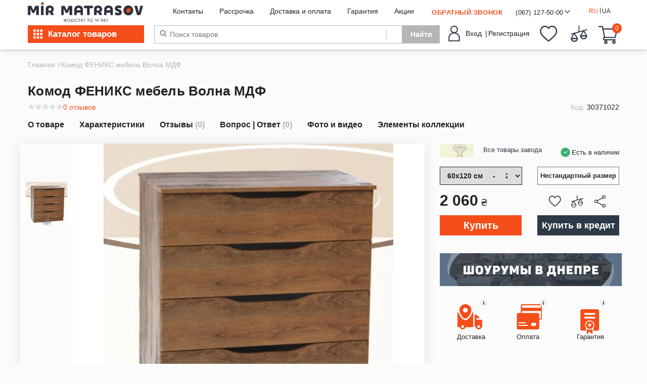

--- FILE ---
content_type: text/html; charset=utf-8
request_url: https://mirmatrasov.com/komod-feniks-mebel-volna-mdf-ru
body_size: 81588
content:
<!DOCTYPE html>
<!--[if IE]><![endif]
<!--[if IE 8 ]><html dir="ltr" lang="ru" class="ie8"><![endif]-->
<!--[if IE 9 ]><html dir="ltr" lang="ru" class="ie9"><![endif]-->
<!--[if (gt IE 9)|!(IE)]><!-->
    <html dir="ltr" lang="ru"> <!--<![endif]-->
    <head>
        <meta charset="UTF-8" />
        <meta name="viewport" content="width=device-width, initial-scale=1, maximum-scale=1, user-scalable=no">
        <meta http-equiv="X-UA-Compatible" content="IE=edge">
        <meta http-equiv="Cache-Control" content="no-cache">
        <link rel="shortcut icon" href="catalog/view/theme/mirmatrasov/image/favicon.png" type="image/png">
        <title>
            Комод ФЕНИКС мебель Волна МДФ
        </title>
        <base href="https://mirmatrasov.com/" />
                    <meta name="description" content="Купить Комод ФЕНИКС мебель Волна МДФ в Днепре или с доставкой по Украине ☑ Заказать за 4120 грн. Гарантия от производителя. Отзывы. Быстрая доставка⚡" />
                        <link rel="stylesheet" href="catalog/view/theme/mirmatrasov/fonts/Panton/panton.css" >
        <link rel="stylesheet" href="catalog/view/theme/mirmatrasov/fonts/OpenSans/stylesheet.css" >
        <link rel="stylesheet" href="catalog/view/theme/mirmatrasov/stylesheet/bootstrap.css" >
        <link rel="stylesheet" href="catalog/view/theme/mirmatrasov/stylesheet/main.min.css" >
        <link rel="stylesheet" href="catalog/view/theme/mirmatrasov/stylesheet/common.min.css" >
        <link rel="stylesheet" href="catalog/view/javascript/slick/slick.css" >
        <link rel="stylesheet" href="catalog/view/javascript/slick/slick-theme.css" >
        <script src="catalog/view/javascript/jquery/jquery-2.1.1.min.js" type="text/javascript"></script>
        <script src="catalog/view/javascript/jquery-ui.js"></script>
        <script src="https://cdnjs.cloudflare.com/ajax/libs/popper.js/1.12.9/umd/popper.min.js" integrity="sha384-ApNbgh9B+Y1QKtv3Rn7W3mgPxhU9K/ScQsAP7hUibX39j7fakFPskvXusvfa0b4Q" crossorigin="anonymous"></script>
        <script async src="catalog/view/javascript/bootstrap/js/bootstrap.min.js" type="text/javascript"></script>
        <script src="catalog/view/javascript/slick/slick.min.js"></script>
        <script src="catalog/view/theme/mirmatrasov/js/sliders.js" type="text/javascript"></script>
        <link rel="preload" href="catalog/view/theme/mirmatrasov/stylesheet/pages.min.css" as="style">
        <link rel="stylesheet" href="catalog/view/theme/mirmatrasov/stylesheet/jquery.formstyler.css" />
        <link rel="stylesheet" href="catalog/view/theme/mirmatrasov/stylesheet/jquery.formstyler.theme.min.css" />
        <script async src="catalog/view/javascript/jquery/jquery.formstyler.min.js"></script>
                    <script async src="catalog/view/javascript/jquery/jquery-ui/jquery-ui.min.js" type="text/javascript"></script>
                    <script async src="catalog/view/javascript/jquery/jquery-ui/jquery.ui.touch-punch.min.js" type="text/javascript"></script>
                    <script async src="catalog/view/javascript/jquery/magnific/jquery.magnific-popup.min.js" type="text/javascript"></script>
                    <script async src="catalog/view/javascript/jquery/flexslider/jquery.flexslider-min.js" type="text/javascript"></script>
                    <script async src="catalog/view/javascript/jquery/datetimepicker/moment/moment.min.js" type="text/javascript"></script>
                    <script async src="catalog/view/javascript/jquery/datetimepicker/moment/moment-with-locales.min.js" type="text/javascript"></script>
                    <script async src="catalog/view/javascript/jquery/datetimepicker/bootstrap-datetimepicker.min.js" type="text/javascript"></script>
                    <script async src="catalog/view/javascript/sp/custom.min.js" type="text/javascript"></script>
                    <script async src="catalog/view/javascript/jquery/swiper/js/swiper.jquery.js" type="text/javascript"></script>
                    <script async src="catalog/view/theme/mirmatrasov/javascript/special_offer.js" type="text/javascript"></script>
                    <script async src="catalog/view/javascript/hpmodel/hpmodel.js" type="text/javascript"></script>
                <script async src="catalog/view/javascript/common.js" type="text/javascript"></script>
                                    <link
            href="https://mirmatrasov.com/komod-feniks-mebel-volna-mdf-ru" rel="canonical" />
                                                    <link
            href="https://mirmatrasov.com/image/catalog/faviconMM2.png" rel="icon" />
                        
									        	<link rel="alternate" hreflang="ru" href="https://mirmatrasov.com/komod-feniks-mebel-volna-mdf-ru" />
    											        	<link rel="alternate" hreflang="uk" href="https://mirmatrasov.com/komod-feniks-mebel-volna-mdf-ru-ua" />
    						
        <meta name="google-site-verification" content="aDUoM68lDa2sQ7ABC1KIdOxvoJ7igUu0lBXSNkkCZCU" />
        <!-- Google Tag Manager -->
        <script>(function(w,d,s,l,i){w[l]=w[l]||[];w[l].push({'gtm.start':
new Date().getTime(),event:'gtm.js'});var f=d.getElementsByTagName(s)[0],
j=d.createElement(s),dl=l!='dataLayer'?'&l='+l:'';j.async=true;j.src=
'https://www.googletagmanager.com/gtm.js?id='+i+dl;f.parentNode.insertBefore(j,f);
})(window,document,'script','dataLayer','GTM-MQZT5GX');</script>
    <!-- End Google Tag Manager -->

<style>

#hpmodel .hpmodel-type-select select { display: none; }
.jq-selectbox.form-control { border: none !important; padding: 0 !important; }
.hpm-cat-box { padding: 0 15px; }
.cat-product-thumb:hover .product_bottom { z-index: 4 !important; }

</style>
      

<meta property="og:title" content="Комод ФЕНИКС мебель Волна МДФ" >
<meta property="og:description" content="Купить Комод ФЕНИКС мебель Волна МДФ в Днепре или с доставкой по Украине ☑ Заказать за 4120 грн. Гарантия от производителя. Отзывы. Быстрая доставка⚡" >
<meta property="og:site_name" content="Мир матрасов" >
<meta property="og:url" content="https://mirmatrasov.com/komod-feniks-mebel-volna-mdf-ru" >
<meta property="og:image" content="https://mirmatrasov.com/image/cachewebp/catalog/product/0/load-b-30371022-696x600.webp" >
<meta property="og:image:width" content="600" >
<meta property="og:image:height" content="315" >
<meta property="product:price:amount" content="4120" >
<meta property="product:price:currency" content="UAH" >
<meta property="og:type" content="product" >
                




                                                        
                <script src="catalog/view/javascript/ocdev_smart_cart/jquery.magnific-popup.min.js?v=3.0" type="text/javascript"></script>
        <link href="catalog/view/javascript/ocdev_smart_cart/magnific-popup.css?v=3.0" rel="stylesheet" media="screen" />
        <link rel="stylesheet" type="text/css" href="catalog/view/theme/default/stylesheet/ocdev_smart_cart/stylesheet.css?v=3.0" />
        <script type="text/javascript" src="catalog/view/javascript/ocdev_smart_cart/ocdev_smart_cart.js?v=3.0"></script>
              
    
<link rel="preload" href="https://mirmatrasov.com/image/catalog/Group2856(2).png" as="image">
</head>
    <body>
        <!-- Google Tag Manager (noscript) -->
        <noscript>
            <iframe src="https://www.googletagmanager.com/ns.html?id=GTM-MQZT5GX" height="0" width="0" style="display:none;visibility:hidden"></iframe>
        </noscript>
        <!-- End Google Tag Manager (noscript) -->
        <header id="header">
            <div class="swiper-viewport">
  <div id="banner1" class="swiper-container">
    <div class="swiper-wrapper"></div>
  </div>
</div>

            <div class="container">
                <div class="row hide-sm">
                    <div class="col-md-2 logo_img-block text-center">
                        <div id="logo">
                                                            <div>
                                    <a href="https://mirmatrasov.com/index.php?route=common/home">
                                        <img src="https://mirmatrasov.com/image/catalog/Group2856(2).png" title="Мир матрасов" alt="Мир матрасов" class="logo-header" />
                                    </a>
                                </div>
                                                    </div>
                    </div>
                    <div class="col-md-6 navbar-block">
                        <nav class="nav">
                            <div class="navbar">
                                <div class="dark-theme-switch" data-toggle="modal" data-target="#maintainModal">
                                    <span>
                                        <svg width="18" height="17" viewbox="0 0 18 17" fill="none" xmlns="http://www.w3.org/2000/svg">
                                            <path d="M16.3849 9.92367C15.9574 11.5105 15.0316 12.8948 13.7767 13.877C12.4786 14.8886 10.8607 15.4962 9.11251 15.4962C7.01827 15.4962 5.15559 14.6602 3.78408 13.2887C2.41317 11.9178 1.57656 10.0347 1.57656 7.96025C1.57656 6.24844 2.14611 4.67097 3.11608 3.39551C4.08481 2.15373 5.41773 1.21239 6.94465 0.750795C6.53461 1.28136 6.21969 1.87971 5.99748 2.52614L5.99745 2.52614L5.99568 2.53146C5.7716 3.20368 5.63616 3.94569 5.63616 4.71409C5.63616 6.54307 6.38145 8.21444 7.5788 9.41178C8.77614 10.6091 10.4475 11.3544 12.2765 11.3544C13.0807 11.3544 13.8515 11.2206 14.5624 10.9464C15.2325 10.7019 15.8451 10.3497 16.3849 9.92367Z" stroke="#2C3946" stroke-width="1.2" />
                                        </svg>
                                    </span>
                                    <label class="switch">
                                        <input type="checkbox" checked>
                                        <span class="slider-tema round"></span>
                                    </label>
                                    <span>
                                        <svg width="19" height="19" viewbox="0 0 19 19" fill="none" xmlns="http://www.w3.org/2000/svg">
                                            <path d="M14.6143 9.09614C14.6143 11.8986 12.3424 14.1704 9.53999 14.1704C6.73755 14.1704 4.46572 11.8986 4.46572 9.09614C4.46572 6.2937 6.73755 4.02188 9.53999 4.02188C12.3424 4.02188 14.6143 6.2937 14.6143 9.09614Z" stroke="#B5B5B5" stroke-width="1.2" />
                                            <path d="M9.53907 1.6653C9.35902 1.66551 9.17913 1.67227 8.99974 1.68554C9.0851 1.47752 9.22018 1.27139 9.38078 1.07962C9.4343 1.0157 9.48807 0.956489 9.53976 0.902731C9.59144 0.956485 9.6452 1.01569 9.69872 1.07961C9.85929 1.27137 9.99438 1.4775 10.0798 1.68553C9.90039 1.67227 9.72052 1.66551 9.54049 1.6653L9.53907 1.6653Z" stroke="#B5B5B5" stroke-width="1.2" />
                                            <path d="M9.54021 17.2898C9.48853 17.236 9.43477 17.1769 9.38126 17.1129C9.22066 16.9212 9.08556 16.715 9.00021 16.507C9.17954 16.5202 9.35938 16.527 9.53937 16.5272L9.54087 16.5272C9.72091 16.527 9.90079 16.5202 10.0802 16.507C9.99481 16.715 9.85975 16.9211 9.69918 17.1129C9.64565 17.1768 9.59189 17.236 9.54021 17.2898Z" stroke="#B5B5B5" stroke-width="1.2" />
                                            <path d="M14.795 3.84225L14.7938 3.84104C14.6664 3.714 14.5345 3.59168 14.3983 3.47431C14.6058 3.38761 14.847 3.33738 15.0961 3.31531C15.1791 3.30796 15.259 3.3041 15.3335 3.30262C15.3321 3.37714 15.3282 3.45697 15.3209 3.53996C15.2988 3.78909 15.2486 4.03036 15.1618 4.23782C15.0444 4.10165 14.9221 3.9697 14.795 3.84225Z" stroke="#B5B5B5" stroke-width="1.2" />
                                            <path d="M4.2848 14.35L4.28587 14.351C4.41332 14.4782 4.54527 14.6006 4.68147 14.718C4.47402 14.8047 4.23278 14.855 3.98367 14.877C3.90064 14.8844 3.82076 14.8882 3.74621 14.8897C3.74767 14.8151 3.75152 14.7352 3.75887 14.6522C3.78091 14.4031 3.83114 14.1618 3.9179 13.9544C4.03532 14.0906 4.15769 14.2225 4.2848 14.35ZM3.76951 15.3724C3.76954 15.3726 3.76952 15.3724 3.76945 15.3719L3.76951 15.3724Z" stroke="#B5B5B5" stroke-width="1.2" />
                                            <path d="M16.9706 9.09585C16.9704 8.91592 16.9636 8.73613 16.9504 8.55686C17.1584 8.6422 17.3645 8.77728 17.5563 8.93786C17.6202 8.99136 17.6794 9.0451 17.7331 9.09677C17.6794 9.14847 17.6201 9.20223 17.5562 9.25576C17.3644 9.41635 17.1583 9.55143 16.9504 9.63678C16.9636 9.45736 16.9704 9.27744 16.9706 9.09736L16.9706 9.09585Z" stroke="#B5B5B5" stroke-width="1.2" />
                                            <path d="M1.34664 9.09649C1.40038 9.04483 1.45956 8.9911 1.52344 8.93761C1.71521 8.77704 1.92134 8.64196 2.12938 8.55661C2.11613 8.73594 2.10937 8.91577 2.10915 9.09577L2.10915 9.09725C2.10937 9.27726 2.11612 9.45711 2.12936 9.63645C1.92131 9.55102 1.71518 9.41591 1.52344 9.25536C1.45956 9.20187 1.40038 9.14814 1.34664 9.09649Z" stroke="#B5B5B5" stroke-width="1.2" />
                                            <path d="M14.7938 14.3511L14.7949 14.35C14.922 14.2225 15.0444 14.0906 15.1618 13.9544C15.2486 14.1618 15.2988 14.4031 15.3209 14.6522C15.3282 14.7352 15.3321 14.8151 15.3335 14.8897C15.259 14.8882 15.1791 14.8844 15.0961 14.877C14.8469 14.855 14.6057 14.8047 14.3982 14.718C14.5344 14.6006 14.6663 14.4782 14.7938 14.3511Z" stroke="#B5B5B5" stroke-width="1.2" />
                                            <path d="M4.28592 3.84108L4.28475 3.84225C4.15767 3.9697 4.03532 4.10165 3.91791 4.23782C3.83115 4.03036 3.78092 3.78909 3.75887 3.53996C3.75153 3.45697 3.74768 3.37714 3.74621 3.30262C3.82075 3.3041 3.90059 3.30796 3.98361 3.31531C4.23269 3.33738 4.47392 3.38761 4.68137 3.4743C4.54523 3.59168 4.41332 3.71402 4.28592 3.84108ZM5.07126 3.72537C5.10887 3.76298 5.14415 3.80061 5.17861 3.83964C5.01586 3.97434 4.85936 4.11657 4.70962 4.26591C4.56034 4.41562 4.41815 4.57209 4.28348 4.7348L5.07126 3.72537Z" stroke="#B5B5B5" stroke-width="1.2" />
                                        </svg>
                                    </span>
                                </div>
                                <a class="header_link" href="https://mirmatrasov.com/contact">
                                    Контакты
                                </a>
                                <a class="header_link" href="https://mirmatrasov.com/rassrochka-i-kredit">
                                    Рассрочка
                                </a>
                                <a class="header_link" href="https://mirmatrasov.com/shipping-payment">
                                    Доставка и оплата
                                </a>
                                <a class="header_link" href="https://mirmatrasov.com/guarantee">
                                    Гарантия
                                </a>
                                <a class="header_link header_link-stock" href="https://mirmatrasov.com/index.php?route=information/information&information_id=18">
                                    Акции
                                </a>
                            </div>
                        </div>
                        <div class="col-md-4 header-top-block-end">
                            <ul class="header-menu">
                                                                    <li>
                                        <div id="loadScriptButton" class="callback-request">
                                            Обратный звонок
                                        </div>
                                    </li>
                                                                <li class="dropdown home bttn-phone">
                                    <a class="phone dropdown-toggle" type="button" id="dropdownMenuButton" data-toggle="dropdown" aria-haspopup="true" aria-expanded="false">
                                        (067) 127-50-00
                                                                                                                        										
                                                                                                                        
                                                                                
                                        <span>
                                            <svg class="dropdown-toggle-phone" width="11" height="6" viewbox="0 0 11 6" fill="none" xmlns="http://www.w3.org/2000/svg">
                                                <path d="M4.83038 5.78462L0.304679 1.25876C0.0166406 0.970863 0.0166406 0.504084 0.304679 0.216325C0.592461 -0.0714578 1.05921 -0.0714578 1.34697 0.216325L5.35153 4.22101L9.35595 0.216442C9.64384 -0.071341 10.1106 -0.071341 10.3983 0.216442C10.6862 0.504224 10.6862 0.97098 10.3983 1.25888L5.87256 5.78473C5.7286 5.92862 5.54012 6.00049 5.35155 6.00049C5.16289 6.00049 4.97427 5.92848 4.83038 5.78462Z" fill="#2C3946" />
                                            </svg>
                                        </span>
                                    </a>
                                    <div class="dropdown-menu" aria-labelledby="dropdownMenuButton">
                                        <a class="phone dropdown-item" href="tel:(067) 127-50-00">
                                            <i class="imob imob-kyivstar"></i>
                                            (067) 127-50-00
                                                                                                                                
                                                                                    
                                        </a>
                                        <a class="phone dropdown-item" href="tel:(095) 525-50-40">
                                            <i class="imob imob-vodafone"></i>
                                            (095) 525-50-40
                                                                                                                                
                                                                                    
                                        </a>
                                        <a class="phone dropdown-item" href="tel:(063) 683-81-80">
                                            <i class="imob imob-lifecell"></i>
                                            (063) 683-81-80
                                                                                                                                
                                                                                    
                                        </a>
                                        <div class="dropdown-menu-call">
                                            График работы call-центра Пн-Вс 9:00 - 19:00
                                        </div>
                                    </div>
                                </li>
                                <li>
                                    	<form action="https://mirmatrasov.com/index.php?route=common/language/language" method="post" enctype="multipart/form-data" id="form-language">
		<div class="btn-group">
		 			<span id="click-ru" class="language_ru">RU</span>
			<span class="mobile-sleh">|</span>
			<div class="">
									<input class="language-select" type="checkbox" name="ru-ru" data-id="#bl-2">
									<input class="language-select" type="checkbox" name="ua-uk" data-id="#bl-2">
							</div>
						<span class="language-breake">|</span>
			<span id="click-ua" class="language_ua">UA</span>
		</div>
		<input type="hidden" name="code" value=""/>
		<input type="hidden" name="redirect" value="https://mirmatrasov.com/komod-feniks-mebel-volna-mdf-ru"/>
	</form>


<script>
	function readCookie(name) {

	var name_cook = name+"=";
	var spl = document.cookie.split(";");
	
	for(var i=0; i<spl.length; i++) {
	
		var c = spl[i];
		
		while(c.charAt(0) == " ") {
		
			c = c.substring(1, c.length);
			
		}
		
		if(c.indexOf(name_cook) == 0) {
			
			return c.substring(name_cook.length, c.length);
			
		}
		
	}
	
	return null;
	
}
var value_cookie = readCookie("language");
if(value_cookie == "ru-ru") {
	$('.language_ru').addClass('checked-leng')
}else $('.language_ua').addClass('checked-leng')


	$('#click-ru').on('click', function() {
		$('input[name="ru-ru"]').trigger('click')
		$('.language_ru').addClass('checked-leng')
		$('.language_ua').removeClass('checked-leng')
		
	})
	$('#click-ua').on('click', function() {
		$('input[name="ua-uk"]').trigger('click')
		$('.language_ua').addClass('checked-leng')
		$('.language_ru').removeClass('checked-leng')
	})
	var userLang = navigator.language || navigator.userLanguage; 
</script>
                                </li>
                            </ul>
                        </div>
                    </div>
                    <div class="row header-bottom-line-group">
                        <div class="col-sm-2 col-md-5 col-lg-2 header-menu-button-block">
                            	<div class="dropdown show">
		<button class="bttn bttn-primary header-menu-button dropdown-toggle" type="button" data-toggle="dropdown">
		<svg class="menu-button-desctop" width="19" height="19" viewBox="0 0 19 19" fill="none" xmlns="http://www.w3.org/2000/svg">
<rect x="0.0498047" y="0.309082" width="4.5" height="4.5" fill="white"/>
<rect x="0.0498047" y="7.05908" width="4.5" height="4.5" fill="white"/>
<rect x="0.0498047" y="13.8091" width="4.5" height="4.5" fill="white"/>
<rect x="6.7998" y="0.309082" width="4.5" height="4.5" fill="white"/>
<rect x="6.7998" y="7.05908" width="4.5" height="4.5" fill="white"/>
<rect x="6.7998" y="13.8091" width="4.5" height="4.5" fill="white"/>
<rect x="13.5498" y="0.309082" width="4.5" height="4.5" fill="white"/>
<rect x="13.5498" y="7.05908" width="4.5" height="4.5" fill="white"/>
<rect x="13.5498" y="13.8091" width="4.5" height="4.5" fill="white"/>
</svg>
			<svg class="menu-button-mobile menu-button-desctop" width="33" height="25" viewBox="0 0 24 25" fill="none" xmlns="http://www.w3.org/2000/svg">
<rect y="0.966797" width="33" height="5" fill="#F54E1A"/>
<rect y="10.4668" width="33" height="5" fill="#F54E1A"/>
<rect y="19.9668" width="33" height="5" fill="#F54E1A"/>
</svg>
			<span class="hide-sm">Каталог товаров</span>
		</button>
		
		<ul class="mm_drop dropdown-menu dropdown-menu-home" x-placement="left-start">
			<li class="hide-md hide-lg sm-menu-header">
        	<div class="sm-menu-header-top">
			<a href="https://mirmatrasov.com/index.php?route=common/home">
				<img class="logo-dark" loading="lazy" src="/catalog/view/theme/mirmatrasov/image/MM.svg" alt="logo">
				</a>
				<div class="lang-mobile">
				<div class="lang-mobile-check">
					<form action="https://mirmatrasov.com/index.php?route=common/language/language" method="post" enctype="multipart/form-data" id="form-language">
		<div class="btn-group">
		 			<span id="click-ru" class="language_ru">RU</span>
			<span class="mobile-sleh">|</span>
			<div class="">
									<input class="language-select" type="checkbox" name="ru-ru" data-id="#bl-2">
									<input class="language-select" type="checkbox" name="ua-uk" data-id="#bl-2">
							</div>
						<span class="language-breake">|</span>
			<span id="click-ua" class="language_ua">UA</span>
		</div>
		<input type="hidden" name="code" value=""/>
		<input type="hidden" name="redirect" value="https://mirmatrasov.com/komod-feniks-mebel-volna-mdf-ru"/>
	</form>


<script>
	function readCookie(name) {

	var name_cook = name+"=";
	var spl = document.cookie.split(";");
	
	for(var i=0; i<spl.length; i++) {
	
		var c = spl[i];
		
		while(c.charAt(0) == " ") {
		
			c = c.substring(1, c.length);
			
		}
		
		if(c.indexOf(name_cook) == 0) {
			
			return c.substring(name_cook.length, c.length);
			
		}
		
	}
	
	return null;
	
}
var value_cookie = readCookie("language");
if(value_cookie == "ru-ru") {
	$('.language_ru').addClass('checked-leng')
}else $('.language_ua').addClass('checked-leng')


	$('#click-ru').on('click', function() {
		$('input[name="ru-ru"]').trigger('click')
		$('.language_ru').addClass('checked-leng')
		$('.language_ua').removeClass('checked-leng')
		
	})
	$('#click-ua').on('click', function() {
		$('input[name="ua-uk"]').trigger('click')
		$('.language_ua').addClass('checked-leng')
		$('.language_ru').removeClass('checked-leng')
	})
	var userLang = navigator.language || navigator.userLanguage; 
</script>
				</div>
				<div class="lang-mobile-close-svg">
					<svg width="20" height="20" viewBox="0 0 16 16" fill="none" xmlns="http://www.w3.org/2000/svg">
<mask id="path-1-outside-1" maskUnits="userSpaceOnUse" x="-0.267578" y="0" width="16" height="16" fill="black">
<rect fill="white" x="-0.267578" width="16" height="16"/>
<path d="M8.97091 8.00015L14.4765 2.49459C14.8185 2.15283 14.8185 1.5983 14.4765 1.25654C14.1344 0.914486 13.5805 0.914486 13.2384 1.25654L7.73286 6.7621L2.22701 1.25654C1.88496 0.914486 1.33102 0.914486 0.988963 1.25654C0.646908 1.5983 0.646908 2.15283 0.988963 2.49459L6.49481 8.00015L0.988963 13.5057C0.646908 13.8475 0.646908 14.402 0.988963 14.7438C1.15999 14.9145 1.38413 15 1.60799 15C1.83184 15 2.05598 14.9145 2.22701 14.7435L7.73286 9.2379L13.2384 14.7435C13.4094 14.9145 13.6336 15 13.8574 15C14.0813 15 14.3054 14.9145 14.4765 14.7435C14.8185 14.4017 14.8185 13.8472 14.4765 13.5054L8.97091 8.00015Z"/>
</mask>
<path d="M8.97091 8.00015L14.4765 2.49459C14.8185 2.15283 14.8185 1.5983 14.4765 1.25654C14.1344 0.914486 13.5805 0.914486 13.2384 1.25654L7.73286 6.7621L2.22701 1.25654C1.88496 0.914486 1.33102 0.914486 0.988963 1.25654C0.646908 1.5983 0.646908 2.15283 0.988963 2.49459L6.49481 8.00015L0.988963 13.5057C0.646908 13.8475 0.646908 14.402 0.988963 14.7438C1.15999 14.9145 1.38413 15 1.60799 15C1.83184 15 2.05598 14.9145 2.22701 14.7435L7.73286 9.2379L13.2384 14.7435C13.4094 14.9145 13.6336 15 13.8574 15C14.0813 15 14.3054 14.9145 14.4765 14.7435C14.8185 14.4017 14.8185 13.8472 14.4765 13.5054L8.97091 8.00015Z" fill="white"/>
<path d="M8.97091 8.00015L14.4765 2.49459C14.8185 2.15283 14.8185 1.5983 14.4765 1.25654C14.1344 0.914486 13.5805 0.914486 13.2384 1.25654L7.73286 6.7621L2.22701 1.25654C1.88496 0.914486 1.33102 0.914486 0.988963 1.25654C0.646908 1.5983 0.646908 2.15283 0.988963 2.49459L6.49481 8.00015L0.988963 13.5057C0.646908 13.8475 0.646908 14.402 0.988963 14.7438C1.15999 14.9145 1.38413 15 1.60799 15C1.83184 15 2.05598 14.9145 2.22701 14.7435L7.73286 9.2379L13.2384 14.7435C13.4094 14.9145 13.6336 15 13.8574 15C14.0813 15 14.3054 14.9145 14.4765 14.7435C14.8185 14.4017 14.8185 13.8472 14.4765 13.5054L8.97091 8.00015Z" stroke="white" mask="url(#path-1-outside-1)"/>
</svg>
</div>
				</div>
			</div>
			<div class="sm-menu-header-bottom">
				<div class="sm-menu-header-login">
				<a href="https://mirmatrasov.com/index.php?route=account/account" title="Личный кабинет" class="sm-menu-header-login-link">
						<span>
						<svg width="18" height="24" viewBox="0 0 18 24" fill="none" xmlns="http://www.w3.org/2000/svg">
<circle cx="9.14864" cy="5.71505" r="5.21505" stroke="white"/>
<mask id="path-2-inside-1" fill="white">
<path d="M0.457031 19.1429C0.457031 14.3426 4.34843 10.4512 9.14872 10.4512C13.949 10.4512 17.8404 14.3426 17.8404 19.1429V23.9996H0.457031V19.1429Z"/>
</mask>
<path d="M0.457031 19.1429C0.457031 14.3426 4.34843 10.4512 9.14872 10.4512C13.949 10.4512 17.8404 14.3426 17.8404 19.1429V23.9996H0.457031V19.1429Z" stroke="white" stroke-width="2" mask="url(#path-2-inside-1)"/>
</svg>
</span>
						Вход | Регистрация
					</a>
				</div>
				<div class="">
					<a class="header-menu_link header-menu_link-wishlist-white " href="https://mirmatrasov.com/wishlist" id="wishlist-total" data-toggle="tooltip" title="%s">
<svg width="25" height="23" viewBox="0 0 25 23" fill="none" xmlns="http://www.w3.org/2000/svg">
<mask id="path-1-inside-1" fill="white">
<path d="M22.1488 2.77582C20.9064 1.39894 19.2017 0.640625 17.3483 0.640625C15.963 0.640625 14.6942 1.08817 13.5773 1.97072C13.0137 2.41621 12.503 2.96123 12.0527 3.59738C11.6027 2.96142 11.0918 2.41621 10.528 1.97072C9.41125 1.08817 8.14252 0.640625 6.75714 0.640625C4.90375 0.640625 3.19885 1.39894 1.95648 2.77582C0.728943 4.1366 0.0527344 5.99563 0.0527344 8.01071C0.0527344 10.0847 0.809143 11.9832 2.43311 13.9856C3.88586 15.7767 5.97382 17.5949 8.39172 19.7004C9.21735 20.4194 10.1532 21.2344 11.1249 22.1026C11.3817 22.3323 11.7111 22.4588 12.0527 22.4588C12.3942 22.4588 12.7238 22.3323 12.9802 22.1029C13.9519 21.2346 14.8883 20.4192 15.7143 19.6998C18.1318 17.5948 20.2198 15.7767 21.6725 13.9854C23.2965 11.9832 24.0527 10.0847 24.0527 8.01052C24.0527 5.99563 23.3765 4.1366 22.1488 2.77582Z"/>
</mask>
<path d="M22.1488 2.77582C20.9064 1.39894 19.2017 0.640625 17.3483 0.640625C15.963 0.640625 14.6942 1.08817 13.5773 1.97072C13.0137 2.41621 12.503 2.96123 12.0527 3.59738C11.6027 2.96142 11.0918 2.41621 10.528 1.97072C9.41125 1.08817 8.14252 0.640625 6.75714 0.640625C4.90375 0.640625 3.19885 1.39894 1.95648 2.77582C0.728943 4.1366 0.0527344 5.99563 0.0527344 8.01071C0.0527344 10.0847 0.809143 11.9832 2.43311 13.9856C3.88586 15.7767 5.97382 17.5949 8.39172 19.7004C9.21735 20.4194 10.1532 21.2344 11.1249 22.1026C11.3817 22.3323 11.7111 22.4588 12.0527 22.4588C12.3942 22.4588 12.7238 22.3323 12.9802 22.1029C13.9519 21.2346 14.8883 20.4192 15.7143 19.6998C18.1318 17.5948 20.2198 15.7767 21.6725 13.9854C23.2965 11.9832 24.0527 10.0847 24.0527 8.01052C24.0527 5.99563 23.3765 4.1366 22.1488 2.77582Z" stroke="white" stroke-width="2.8" mask="url(#path-1-inside-1)"/>
</svg>
					</a>
					<a class="header-menu_link header-menu_link-compare-white" href="index.php?route=product/compare" id="compare-total" data-toggle="tooltip" title="Сравнение товаров">
<svg width="25" height="24" viewBox="0 0 25 24" fill="none" xmlns="http://www.w3.org/2000/svg">
<path d="M19.5152 7.60528L20.148 7.4295L23.7769 6.42154L23.9107 6.9033L23.7769 6.42153C23.8849 6.39153 23.9482 6.27959 23.9182 6.17139C23.8881 6.06329 23.7762 6.00003 23.6681 6.03006L23.6681 6.03007L19.1572 7.28305C19.1561 7.28336 19.155 7.28365 19.1539 7.28395L13.2627 8.92038L12.6289 9.09643V8.43862V0.703136C12.6289 0.590952 12.5379 0.5 12.4257 0.5C12.3136 0.5 12.2226 0.590952 12.2226 0.703136V8.82928V9.20932L11.8564 9.31104L5.60505 11.0475C5.60238 11.0483 5.59994 11.049 5.59778 11.0496L1.07474 12.3059C1.07474 12.3059 1.07473 12.3059 1.07473 12.3059C0.966731 12.3359 0.903359 12.4479 0.933347 12.5561L19.5152 7.60528ZM19.5152 7.60528L19.8531 8.16849M19.5152 7.60528L19.8531 8.16849M19.8531 8.16849L23.8965 14.9082L23.8966 14.9083C23.9155 14.9397 23.9254 14.9757 23.9254 15.0123V15.0127C23.9254 16.2748 23.435 17.4589 22.5425 18.3515C21.6499 19.244 20.4658 19.7345 19.2036 19.7345C16.6005 19.7345 14.4819 17.6159 14.4819 15.0128C14.4819 14.9761 14.4919 14.9399 14.511 14.9081L18.1232 8.88724L18.7677 7.81296L17.5606 8.14825L6.59198 11.195L5.95915 11.3708L6.29704 11.934L10.3405 18.6738L10.3406 18.6738C10.3595 18.7054 10.3695 18.7415 10.3695 18.7783C10.3695 21.3814 8.25092 23.5 5.64772 23.5C3.04461 23.5 0.92599 21.3814 0.92599 18.7783C0.92599 18.7415 0.936018 18.7053 0.954911 18.6738L0.954922 18.6738L4.5672 12.6527L5.2117 11.5784L4.00462 11.9137L1.1834 12.6974L1.18333 12.6974M19.8531 8.16849L1.18333 12.6974M1.18333 12.6974C1.16449 12.7026 1.14618 12.7049 1.12869 12.7049C1.03942 12.7049 0.958145 12.6452 0.933367 12.5561L1.18333 12.6974ZM5.58775 11.0521L5.58776 11.0522C5.58464 11.0529 5.58022 11.054 5.58314 11.0533L5.58775 11.0521ZM8.9247 18.5751H9.80776L9.35346 17.8179L6.07652 12.3559L5.64776 11.6412L5.21901 12.3559L1.94217 17.8179L1.48788 18.5751H2.37093H8.9247ZM15.4981 14.0523L15.0438 14.8096H15.9268H22.4807H23.3637L22.9094 14.0523L19.6325 8.59042L19.2037 7.87578L18.775 8.59042L15.4981 14.0523Z" stroke="white"/>
</svg>
					</a>
				</div>
			</div>

        	</li>
																		<li class="mm_item">
								<div class="mm_menu_children-text mm_menu_children-show" id="mm_menu_children-show">
								<a href="https://mirmatrasov.com/novogodnyaya-rasprodazha">
								<div>
									Новогодняя распродажа
									</div>
									</a>								
									<div class="show-mobile-show hide-mobile">
									<svg class="hide-sm hide-sm-mobile hide-sm-mobile-new"  id="hide-sm-mobile" width="5" height="12" viewBox="0 0 5 12" fill="none" xmlns="http://www.w3.org/2000/svg">
										<path d="M0.417293 11.003L0.539309 10.9164L0.417293 11.003C0.476894 11.087 0.570512 11.15 0.68094 11.15C0.788382 11.15 0.883335 11.0919 0.945278 11.002L4.29267 6.28676C4.29282 6.28655 4.29297 6.28634 4.29312 6.28613C4.3543 6.20125 4.38022 6.09679 4.38047 6.00012C4.38072 5.90325 4.35522 5.79873 4.29494 5.71382L0.946074 0.996472C0.884575 0.909842 0.791204 0.85 0.681684 0.85C0.572163 0.85 0.478792 0.909842 0.417293 0.996472C0.356721 1.0818 0.330469 1.18592 0.330469 1.28344C0.330469 1.38096 0.356721 1.48508 0.417293 1.57041L3.5617 5.99974L0.417293 10.4291C0.356721 10.5144 0.330469 10.6185 0.330469 10.716C0.330469 10.8136 0.356721 10.9177 0.417293 11.003Z" fill="#2C3946" stroke="#2C3946" stroke-width="0.3"/>
									</svg>
								</div>
								<svg class="svg-desctop svg-desctop-test"  id="hide-sm-mobile-1" width="5" height="12" viewBox="0 0 5 12" fill="none" xmlns="http://www.w3.org/2000/svg">
										<path d="M0.417293 11.003L0.539309 10.9164L0.417293 11.003C0.476894 11.087 0.570512 11.15 0.68094 11.15C0.788382 11.15 0.883335 11.0919 0.945278 11.002L4.29267 6.28676C4.29282 6.28655 4.29297 6.28634 4.29312 6.28613C4.3543 6.20125 4.38022 6.09679 4.38047 6.00012C4.38072 5.90325 4.35522 5.79873 4.29494 5.71382L0.946074 0.996472C0.884575 0.909842 0.791204 0.85 0.681684 0.85C0.572163 0.85 0.478792 0.909842 0.417293 0.996472C0.356721 1.0818 0.330469 1.18592 0.330469 1.28344C0.330469 1.38096 0.356721 1.48508 0.417293 1.57041L3.5617 5.99974L0.417293 10.4291C0.356721 10.5144 0.330469 10.6185 0.330469 10.716C0.330469 10.8136 0.356721 10.9177 0.417293 11.003Z" fill="#2C3946" stroke="#2C3946" stroke-width="0.3"/>
									</svg>
								</div>
								<div class="show-mobile show-mobile-close hide-sm-mobile hide-sm">
								<svg id="hide-sm-mobile-3" width="15" height="15" viewBox="0 0 15 15" fill="none" xmlns="http://www.w3.org/2000/svg">
<rect width="1.88562" height="17.9134" transform="matrix(-0.707107 -0.707107 -0.707107 0.707107 14.6729 2.1875)" fill="#F54E1A"/>
<rect x="0.672852" y="2.1875" width="1.88562" height="17.9134" transform="rotate(-45 0.672852 2.1875)" fill="#F54E1A"/>
</svg>

								</div>
							<div class="mm_submenu hide-sm show-mobile">
								<div class="mm_submenu-content">
																			<ul class="mm_submenu-subcats" id="mm_submenu-subcats">
																							<div>
													<div class="mm_menu_children-2" style="padding-top:5px">
														<a href="https://mirmatrasov.com/novogodnyaya-rasprodazha/bezpruzhinn-matraciг-нг">Беспружинные матрасы</a>
													</div>
																									</div>
																							<div>
													<div class="mm_menu_children-2" style="padding-top:5px">
														<a href="https://mirmatrasov.com/novogodnyaya-rasprodazha/pruzhinnye-matrasyпр">Пружинные матрасы</a>
													</div>
																									</div>
																							<div>
													<div class="mm_menu_children-2" style="padding-top:5px">
														<a href="https://mirmatrasov.com/novogodnyaya-rasprodazha/tonkie-matrasy-topperyтоп">Тонкие матрасы топперы</a>
													</div>
																									</div>
																							<div>
													<div class="mm_menu_children-2" style="padding-top:5px">
														<a href="https://mirmatrasov.com/novogodnyaya-rasprodazha/krovati-кровати">Кровати</a>
													</div>
																									</div>
																							<div>
													<div class="mm_menu_children-2" style="padding-top:5px">
														<a href="https://mirmatrasov.com/novogodnyaya-rasprodazha/podushkiпод">Подушки</a>
													</div>
																									</div>
																							<div>
													<div class="mm_menu_children-2" style="padding-top:5px">
														<a href="https://mirmatrasov.com/novogodnyaya-rasprodazha/odeyalaо">Одеяла</a>
													</div>
																									</div>
																							<div>
													<div class="mm_menu_children-2" style="padding-top:5px">
														<a href="https://mirmatrasov.com/novogodnyaya-rasprodazha/namatrasnikiн">Наматрасники</a>
													</div>
																									</div>
																							<div>
													<div class="mm_menu_children-2" style="padding-top:5px">
														<a href="https://mirmatrasov.com/novogodnyaya-rasprodazha/divaniд">Дивани</a>
													</div>
																									</div>
																							<div>
													<div class="mm_menu_children-2" style="padding-top:5px">
														<a href="https://mirmatrasov.com/novogodnyaya-rasprodazha/stuljyaс">Стулья</a>
													</div>
																									</div>
																							<div>
													<div class="mm_menu_children-2" style="padding-top:5px">
														<a href="https://mirmatrasov.com/novogodnyaya-rasprodazha/komodyк">Комоды</a>
													</div>
																									</div>
																							<div>
													<div class="mm_menu_children-2" style="padding-top:5px">
														<a href="https://mirmatrasov.com/novogodnyaya-rasprodazha/prikrovatnye-tumbochkiпт">Прикроватные тумбочки</a>
													</div>
																									</div>
																					</ul>
										<div class="mm_cat-image">
											<a href="https://mirmatrasov.com/novogodnyaya-rasprodazha" class="cat-image-style">
												<img loading="lazy" src="" alt="" class="cat-image2">
											</a>
										</div>
									

									

									<a href="https://mirmatrasov.com/novogodnyaya-rasprodazha">
										<div class="manufacturers-all">Смотреть все
											<svg width="7" height="12" viewbox="0 0 7 12" fill="none" xmlns="http://www.w3.org/2000/svg">
												<path d="M5.72554 5.28993L1.26038 0.572579C1.05663 0.357318 0.722133 0.357318 0.51838 0.572579C0.321998 0.780052 0.321998 1.10909 0.51838 1.31657L4.63044 5.66087L0.51838 10.0052C0.321998 10.2127 0.321998 10.5417 0.51838 10.7492C0.615384 10.8516 0.749701 10.9111 0.888388 10.9111C1.02197 10.9111 1.15876 10.8574 1.25975 10.7477L5.72191 6.03354C5.72224 6.0332 5.72256 6.03287 5.72288 6.03254C5.92027 5.82685 5.91984 5.49519 5.72554 5.28993Z" fill="#F54E1A" stroke="#F54E1A" stroke-width="0.5"/>
											</svg>
										</div>
									</a>
																	</div>
							</div>
							<svg class="bottom-menu" width="15" height="7" viewBox="0 0 15 7" fill="none" xmlns="http://www.w3.org/2000/svg">
							<path d="M7.79951 6.44564L14.4038 1.75722C14.5126 1.67995 14.5836 1.56605 14.5836 1.436C14.5836 1.30595 14.5126 1.19204 14.4038 1.11478C14.2963 1.03843 14.1632 1.0043 14.0368 1.0043C13.9103 1.0043 13.7773 1.03843 13.6698 1.11478L7.43396 5.5416L1.19816 1.11478C1.09062 1.03843 0.957582 1.0043 0.831141 1.0043C0.7047 1.0043 0.571658 1.03843 0.464121 1.11478C0.35837 1.18985 0.283594 1.30429 0.283594 1.43496C0.283594 1.56266 0.352596 1.67844 0.465108 1.75584L7.06731 6.44277C7.06751 6.44291 7.06771 6.44306 7.06791 6.44321C7.17461 6.52017 7.30799 6.55397 7.43357 6.55429C7.55937 6.55462 7.69281 6.52139 7.79951 6.44564Z" fill="#F54E1A" stroke="#F54E1A" stroke-width="0.3"/>
							</svg>
						</li>
											<li class="mm_item">
								<div class="mm_menu_children-text mm_menu_children-show" id="mm_menu_children-show">
								<a href="https://mirmatrasov.com/matrasy">
								<div>
									Матрасы
									</div>
									</a>								
									<div class="show-mobile-show hide-mobile">
									<svg class="hide-sm hide-sm-mobile hide-sm-mobile-new"  id="hide-sm-mobile" width="5" height="12" viewBox="0 0 5 12" fill="none" xmlns="http://www.w3.org/2000/svg">
										<path d="M0.417293 11.003L0.539309 10.9164L0.417293 11.003C0.476894 11.087 0.570512 11.15 0.68094 11.15C0.788382 11.15 0.883335 11.0919 0.945278 11.002L4.29267 6.28676C4.29282 6.28655 4.29297 6.28634 4.29312 6.28613C4.3543 6.20125 4.38022 6.09679 4.38047 6.00012C4.38072 5.90325 4.35522 5.79873 4.29494 5.71382L0.946074 0.996472C0.884575 0.909842 0.791204 0.85 0.681684 0.85C0.572163 0.85 0.478792 0.909842 0.417293 0.996472C0.356721 1.0818 0.330469 1.18592 0.330469 1.28344C0.330469 1.38096 0.356721 1.48508 0.417293 1.57041L3.5617 5.99974L0.417293 10.4291C0.356721 10.5144 0.330469 10.6185 0.330469 10.716C0.330469 10.8136 0.356721 10.9177 0.417293 11.003Z" fill="#2C3946" stroke="#2C3946" stroke-width="0.3"/>
									</svg>
								</div>
								<svg class="svg-desctop svg-desctop-test"  id="hide-sm-mobile-1" width="5" height="12" viewBox="0 0 5 12" fill="none" xmlns="http://www.w3.org/2000/svg">
										<path d="M0.417293 11.003L0.539309 10.9164L0.417293 11.003C0.476894 11.087 0.570512 11.15 0.68094 11.15C0.788382 11.15 0.883335 11.0919 0.945278 11.002L4.29267 6.28676C4.29282 6.28655 4.29297 6.28634 4.29312 6.28613C4.3543 6.20125 4.38022 6.09679 4.38047 6.00012C4.38072 5.90325 4.35522 5.79873 4.29494 5.71382L0.946074 0.996472C0.884575 0.909842 0.791204 0.85 0.681684 0.85C0.572163 0.85 0.478792 0.909842 0.417293 0.996472C0.356721 1.0818 0.330469 1.18592 0.330469 1.28344C0.330469 1.38096 0.356721 1.48508 0.417293 1.57041L3.5617 5.99974L0.417293 10.4291C0.356721 10.5144 0.330469 10.6185 0.330469 10.716C0.330469 10.8136 0.356721 10.9177 0.417293 11.003Z" fill="#2C3946" stroke="#2C3946" stroke-width="0.3"/>
									</svg>
								</div>
								<div class="show-mobile show-mobile-close hide-sm-mobile hide-sm">
								<svg id="hide-sm-mobile-3" width="15" height="15" viewBox="0 0 15 15" fill="none" xmlns="http://www.w3.org/2000/svg">
<rect width="1.88562" height="17.9134" transform="matrix(-0.707107 -0.707107 -0.707107 0.707107 14.6729 2.1875)" fill="#F54E1A"/>
<rect x="0.672852" y="2.1875" width="1.88562" height="17.9134" transform="rotate(-45 0.672852 2.1875)" fill="#F54E1A"/>
</svg>

								</div>
							<div class="mm_submenu hide-sm show-mobile">
								<div class="mm_submenu-content">
																			<ul class="mm_submenu-subcats" id="mm_submenu-subcats">
																							<div>
													<div class="mm_menu_children-2" style="padding-top:5px">
														<a href="https://mirmatrasov.com/matrasy/bespruzhinnye-matrasy">Беспружинные матрасы</a>
													</div>
																																										<div class="mm_menu_children-3">
																<a href="https://mirmatrasov.com/s-naturalnym-lateksom">С  кокосовой койрой</a>
															</div>
																													<div class="mm_menu_children-3">
																<a href="https://mirmatrasov.com/v-vakuumnoj-upakovke">В вакуумной упаковке</a>
															</div>
																													<div class="mm_menu_children-3">
																<a href="https://mirmatrasov.com/seriya-balance-komfortnye">Серия BALANCE-комфортные</a>
															</div>
																													<div class="mm_menu_children-3">
																<a href="https://mirmatrasov.com/s-penoj-memory">С пеной Memory</a>
															</div>
																																							</div>
																							<div>
													<div class="mm_menu_children-2" style="padding-top:5px">
														<a href="https://mirmatrasov.com/matrasy/matrasy-na-divan">Тонкие матрасы на диван</a>
													</div>
																																										<div class="mm_menu_children-3">
																<a href="https://mirmatrasov.com/v-vakuumnoj-upakovke-1">В вакуумной упаковке</a>
															</div>
																													<div class="mm_menu_children-3">
																<a href="https://mirmatrasov.com/s-kokosovoj-kojroj">С кокосовой койрой</a>
															</div>
																													<div class="mm_menu_children-3">
																<a href="https://mirmatrasov.com/s-termovojlokom">С термовойлоком</a>
															</div>
																													<div class="mm_menu_children-3">
																<a href="https://mirmatrasov.com/s-ortopedicheskim-effektom"> С ортопедическим эффектом</a>
															</div>
																													<div class="mm_menu_children-3">
																<a href="https://mirmatrasov.com/topper-tonkij-matras">Серия TOPPER-тонкие матрасы</a>
															</div>
																																							</div>
																							<div>
													<div class="mm_menu_children-2" style="padding-top:5px">
														<a href="https://mirmatrasov.com/matrasy/pruzhinnye-matrasy">Пружинные матрасы</a>
													</div>
																																										<div class="mm_menu_children-3">
																<a href="https://mirmatrasov.com/v-vakuumnoj-upakovke.ru">В вакуумной упаковке</a>
															</div>
																													<div class="mm_menu_children-3">
																<a href="https://mirmatrasov.com/pruzhiny">С пружинами Bonnel</a>
															</div>
																													<div class="mm_menu_children-3">
																<a href="https://mirmatrasov.com/pruzhiny-pocket-spring">С пружинами Pocket Spring</a>
															</div>
																													<div class="mm_menu_children-3">
																<a href="https://mirmatrasov.com/s-pruzhinami-micropocket">С пружинами Micropocket</a>
															</div>
																													<div class="mm_menu_children-3">
																<a href="https://mirmatrasov.com/na-dvojnom-pruzhinnom-bloke">C двойным пружинным блоком</a>
															</div>
																													<div class="mm_menu_children-3">
																<a href="https://mirmatrasov.com/seriya-balance">Серия BALANCE</a>
															</div>
																																							</div>
																							<div>
													<div class="mm_menu_children-2" style="padding-top:5px">
														<a href="https://mirmatrasov.com/matrasy/matrasy-na-zavisimyh-pruzhinah">Матрасы с зависимыми пружинами</a>
													</div>
																																										<div class="mm_menu_children-3">
																<a href="https://mirmatrasov.com/odnostoronnie">Односторонние </a>
															</div>
																													<div class="mm_menu_children-3">
																<a href="https://mirmatrasov.com/dvuhstoronnie">Двусторонние</a>
															</div>
																													<div class="mm_menu_children-3">
																<a href="https://mirmatrasov.com/usilennye">Усиленные</a>
															</div>
																																							</div>
																							<div>
													<div class="mm_menu_children-2" style="padding-top:5px">
														<a href="https://mirmatrasov.com/matrasy/matrasy-na-nezavisimyh-pruzhinah">Матрасы с независимыми пружинами</a>
													</div>
																																										<div class="mm_menu_children-3">
																<a href="https://mirmatrasov.com/zon-zhestkosti-net">Зон жесткости нет</a>
															</div>
																													<div class="mm_menu_children-3">
																<a href="https://mirmatrasov.com/treh-zonalnye">Трехзональные блоки пружин</a>
															</div>
																													<div class="mm_menu_children-3">
																<a href="https://mirmatrasov.com/pyati-zonalnye">Пятизональные блоки пружин</a>
															</div>
																													<div class="mm_menu_children-3">
																<a href="https://mirmatrasov.com/semi-zonalnye">Семизональные блоки пружин</a>
															</div>
																																							</div>
																							<div>
													<div class="mm_menu_children-2" style="padding-top:5px">
														<a href="https://mirmatrasov.com/matrasy/detskie-matrasy">Детские матрасы</a>
													</div>
																																										<div class="mm_menu_children-3">
																<a href="https://mirmatrasov.com/matrasy-kids-detskie">Для новорожденных</a>
															</div>
																													<div class="mm_menu_children-3">
																<a href="https://mirmatrasov.com/serii-kids-podrostkovye">Для подростков</a>
															</div>
																																							</div>
																							<div>
													<div class="mm_menu_children-2" style="padding-top:5px">
														<a href="https://mirmatrasov.com/matrasy/lateksnye-matrasy">Латексные матрасы</a>
													</div>
																																										<div class="mm_menu_children-3">
																<a href="https://mirmatrasov.com/bezpruzhinnye-matrasy-s-lateksom-">Беспружинные из латекса</a>
															</div>
																													<div class="mm_menu_children-3">
																<a href="https://mirmatrasov.com/pruzhinnye-matrasy-s-lateksom">Пружинные матрасы с латексом</a>
															</div>
																																							</div>
																							<div>
													<div class="mm_menu_children-2" style="padding-top:5px">
														<a href="https://mirmatrasov.com/matrasy/matrasy-s-effektom-pamyati">Матрасы с эффектом памяти</a>
													</div>
																																										<div class="mm_menu_children-3">
																<a href="https://mirmatrasov.com/bez-pruzhin">Безпружинные</a>
															</div>
																													<div class="mm_menu_children-3">
																<a href="https://mirmatrasov.com/s-pruzhinami">С пружинами</a>
															</div>
																													<div class="mm_menu_children-3">
																<a href="https://mirmatrasov.com/tonkie-na-divan">Тонкие на диван</a>
															</div>
																													<div class="mm_menu_children-3">
																<a href="https://mirmatrasov.com/seriya-professional-anatomicheskie">Серия PROFESSIONAL-анатомические</a>
															</div>
																																							</div>
																							<div>
													<div class="mm_menu_children-2" style="padding-top:5px">
														<a href="https://mirmatrasov.com/matrasy/medicinskie-matrasy">Медицинские матрасы</a>
													</div>
																									</div>
																							<div>
													<div class="mm_menu_children-2" style="padding-top:5px">
														<a href="https://mirmatrasov.com/matrasy/matrasy-ekonom-klassa">Бюджетные матрасы  </a>
													</div>
																																										<div class="mm_menu_children-3">
																<a href="https://mirmatrasov.com/бpruzhinnye-matrasy">Пружинные</a>
															</div>
																													<div class="mm_menu_children-3">
																<a href="https://mirmatrasov.com/бbezpruzhinnye">Безпружинные</a>
															</div>
																													<div class="mm_menu_children-3">
																<a href="https://mirmatrasov.com/seriya-start-luchshaya-cena">START-лучшая цена</a>
															</div>
																													<div class="mm_menu_children-3">
																<a href="https://mirmatrasov.com/matrasy-na-karkasnoj-osnove">На каркасной основе</a>
															</div>
																													<div class="mm_menu_children-3">
																<a href="https://mirmatrasov.com/vatnye-matrasy">Ватные матрасы</a>
															</div>
																																							</div>
																							<div>
													<div class="mm_menu_children-2" style="padding-top:5px">
														<a href="https://mirmatrasov.com/matrasy/matrasy-premium-klassa">Матрасы премиум </a>
													</div>
																																										<div class="mm_menu_children-3">
																<a href="https://mirmatrasov.com/importnye-matrasy">Импортные </a>
															</div>
																													<div class="mm_menu_children-3">
																<a href="https://mirmatrasov.com/matrasy-proizvodstva-ukrainy">Производства Украины</a>
															</div>
																													<div class="mm_menu_children-3">
																<a href="https://mirmatrasov.com/matrasy-vysotoj-ot-30-sm">Высотой от 30 см</a>
															</div>
																													<div class="mm_menu_children-3">
																<a href="https://mirmatrasov.com/seriya-relax-superkomfortnye">Серия RELAX-суперкомфортные</a>
															</div>
																																							</div>
																					</ul>
										<div class="mm_cat-image">
											<a href="https://mirmatrasov.com/matrasy" class="cat-image-style">
												<img loading="lazy" src="https://mirmatrasov.com/image/cachewebp/catalog/ImageCategoryMenu/Rectangle5-250x554.webp" alt="https://mirmatrasov.com/image/cachewebp/catalog/ImageCategoryMenu/Rectangle5-250x554.webp" class="cat-image2">
											</a>
										</div>
									

																			<a href="https://mirmatrasov.com/matrasy" class="mm_banner">
											<img loading="lazy" src="https://mirmatrasov.com/image/cachewebp/catalog/Photo-matrasy/mattressbanner-635x60-sleep-fly-emm-635x60.webp" alt="banner" class="menu-banner">
										</a>
									

									<a href="https://mirmatrasov.com/matrasy">
										<div class="manufacturers-all">Смотреть все
											<svg width="7" height="12" viewbox="0 0 7 12" fill="none" xmlns="http://www.w3.org/2000/svg">
												<path d="M5.72554 5.28993L1.26038 0.572579C1.05663 0.357318 0.722133 0.357318 0.51838 0.572579C0.321998 0.780052 0.321998 1.10909 0.51838 1.31657L4.63044 5.66087L0.51838 10.0052C0.321998 10.2127 0.321998 10.5417 0.51838 10.7492C0.615384 10.8516 0.749701 10.9111 0.888388 10.9111C1.02197 10.9111 1.15876 10.8574 1.25975 10.7477L5.72191 6.03354C5.72224 6.0332 5.72256 6.03287 5.72288 6.03254C5.92027 5.82685 5.91984 5.49519 5.72554 5.28993Z" fill="#F54E1A" stroke="#F54E1A" stroke-width="0.5"/>
											</svg>
										</div>
									</a>
																			<ul class="mm_manufs">
																							<li>
													<a href="https://mirmatrasov.com/amf-ru" title="AMF" class="menu-brand"><img loading="lazy" src="https://mirmatrasov.com/image/cache/catalog/manufacturer/915-80x34.gif" alt="AMF"></a>
												</li>
																					</ul>
																	</div>
							</div>
							<svg class="bottom-menu" width="15" height="7" viewBox="0 0 15 7" fill="none" xmlns="http://www.w3.org/2000/svg">
							<path d="M7.79951 6.44564L14.4038 1.75722C14.5126 1.67995 14.5836 1.56605 14.5836 1.436C14.5836 1.30595 14.5126 1.19204 14.4038 1.11478C14.2963 1.03843 14.1632 1.0043 14.0368 1.0043C13.9103 1.0043 13.7773 1.03843 13.6698 1.11478L7.43396 5.5416L1.19816 1.11478C1.09062 1.03843 0.957582 1.0043 0.831141 1.0043C0.7047 1.0043 0.571658 1.03843 0.464121 1.11478C0.35837 1.18985 0.283594 1.30429 0.283594 1.43496C0.283594 1.56266 0.352596 1.67844 0.465108 1.75584L7.06731 6.44277C7.06751 6.44291 7.06771 6.44306 7.06791 6.44321C7.17461 6.52017 7.30799 6.55397 7.43357 6.55429C7.55937 6.55462 7.69281 6.52139 7.79951 6.44564Z" fill="#F54E1A" stroke="#F54E1A" stroke-width="0.3"/>
							</svg>
						</li>
											<li class="mm_item">
								<div class="mm_menu_children-text mm_menu_children-show" id="mm_menu_children-show">
								<a href="https://mirmatrasov.com/krovati">
								<div>
									Кровати
									</div>
									</a>								
									<div class="show-mobile-show hide-mobile">
									<svg class="hide-sm hide-sm-mobile hide-sm-mobile-new"  id="hide-sm-mobile" width="5" height="12" viewBox="0 0 5 12" fill="none" xmlns="http://www.w3.org/2000/svg">
										<path d="M0.417293 11.003L0.539309 10.9164L0.417293 11.003C0.476894 11.087 0.570512 11.15 0.68094 11.15C0.788382 11.15 0.883335 11.0919 0.945278 11.002L4.29267 6.28676C4.29282 6.28655 4.29297 6.28634 4.29312 6.28613C4.3543 6.20125 4.38022 6.09679 4.38047 6.00012C4.38072 5.90325 4.35522 5.79873 4.29494 5.71382L0.946074 0.996472C0.884575 0.909842 0.791204 0.85 0.681684 0.85C0.572163 0.85 0.478792 0.909842 0.417293 0.996472C0.356721 1.0818 0.330469 1.18592 0.330469 1.28344C0.330469 1.38096 0.356721 1.48508 0.417293 1.57041L3.5617 5.99974L0.417293 10.4291C0.356721 10.5144 0.330469 10.6185 0.330469 10.716C0.330469 10.8136 0.356721 10.9177 0.417293 11.003Z" fill="#2C3946" stroke="#2C3946" stroke-width="0.3"/>
									</svg>
								</div>
								<svg class="svg-desctop svg-desctop-test"  id="hide-sm-mobile-1" width="5" height="12" viewBox="0 0 5 12" fill="none" xmlns="http://www.w3.org/2000/svg">
										<path d="M0.417293 11.003L0.539309 10.9164L0.417293 11.003C0.476894 11.087 0.570512 11.15 0.68094 11.15C0.788382 11.15 0.883335 11.0919 0.945278 11.002L4.29267 6.28676C4.29282 6.28655 4.29297 6.28634 4.29312 6.28613C4.3543 6.20125 4.38022 6.09679 4.38047 6.00012C4.38072 5.90325 4.35522 5.79873 4.29494 5.71382L0.946074 0.996472C0.884575 0.909842 0.791204 0.85 0.681684 0.85C0.572163 0.85 0.478792 0.909842 0.417293 0.996472C0.356721 1.0818 0.330469 1.18592 0.330469 1.28344C0.330469 1.38096 0.356721 1.48508 0.417293 1.57041L3.5617 5.99974L0.417293 10.4291C0.356721 10.5144 0.330469 10.6185 0.330469 10.716C0.330469 10.8136 0.356721 10.9177 0.417293 11.003Z" fill="#2C3946" stroke="#2C3946" stroke-width="0.3"/>
									</svg>
								</div>
								<div class="show-mobile show-mobile-close hide-sm-mobile hide-sm">
								<svg id="hide-sm-mobile-3" width="15" height="15" viewBox="0 0 15 15" fill="none" xmlns="http://www.w3.org/2000/svg">
<rect width="1.88562" height="17.9134" transform="matrix(-0.707107 -0.707107 -0.707107 0.707107 14.6729 2.1875)" fill="#F54E1A"/>
<rect x="0.672852" y="2.1875" width="1.88562" height="17.9134" transform="rotate(-45 0.672852 2.1875)" fill="#F54E1A"/>
</svg>

								</div>
							<div class="mm_submenu hide-sm show-mobile">
								<div class="mm_submenu-content">
																			<ul class="mm_submenu-subcats" id="mm_submenu-subcats">
																							<div>
													<div class="mm_menu_children-2" style="padding-top:5px">
														<a href="https://mirmatrasov.com/krovati/myagkie-krovati">Мягкие кровати</a>
													</div>
																																										<div class="mm_menu_children-3">
																<a href="https://mirmatrasov.com/Mond-imygkie-ru">Mondi</a>
															</div>
																													<div class="mm_menu_children-3">
																<a href="https://mirmatrasov.com/Stalliere">Polsterbett</a>
															</div>
																													<div class="mm_menu_children-3">
																<a href="https://mirmatrasov.com/greensofa">Кровать с матрасом  Simple</a>
															</div>
																													<div class="mm_menu_children-3">
																<a href="https://mirmatrasov.com/richman">Richman</a>
															</div>
																													<div class="mm_menu_children-3">
																<a href="https://mirmatrasov.com/dommino">Dommino</a>
															</div>
																													<div class="mm_menu_children-3">
																<a href="https://mirmatrasov.com/miagkie-zlatamebel">Zlatamebel</a>
															</div>
																																							</div>
																							<div>
													<div class="mm_menu_children-2" style="padding-top:5px">
														<a href="https://mirmatrasov.com/krovati/derevyane-krovati">Деревянные кровати</a>
													</div>
																																										<div class="mm_menu_children-3">
																<a href="https://mirmatrasov.com/drimka1">Drimka</a>
															</div>
																													<div class="mm_menu_children-3">
																<a href="https://mirmatrasov.com/homeline">HomeLine</a>
															</div>
																													<div class="mm_menu_children-3">
																<a href="https://mirmatrasov.com/bad-group">Estella</a>
															</div>
																													<div class="mm_menu_children-3">
																<a href="https://mirmatrasov.com/vivaldi">Vivaldi</a>
															</div>
																													<div class="mm_menu_children-3">
																<a href="https://mirmatrasov.com/eliseevskaya-mebel">Елисеевская мебель</a>
															</div>
																																							</div>
																							<div>
													<div class="mm_menu_children-2" style="padding-top:5px">
														<a href="https://mirmatrasov.com/krovati/metallicheskie-krova">Металлические кровати</a>
													</div>
																																										<div class="mm_menu_children-3">
																<a href="https://mirmatrasov.com/tenero">Tenero</a>
															</div>
																													<div class="mm_menu_children-3">
																<a href="https://mirmatrasov.com/metal-designe">Metal-Designe</a>
															</div>
																													<div class="mm_menu_children-3">
																<a href="https://mirmatrasov.com/metakam">Метакам</a>
															</div>
																																							</div>
																							<div>
													<div class="mm_menu_children-2" style="padding-top:5px">
														<a href="https://mirmatrasov.com/krovati/krovati-tahta">Кровать- тахта</a>
													</div>
																																										<div class="mm_menu_children-3">
																<a href="https://mirmatrasov.com/krovatitahtu ">Мягкие</a>
															</div>
																													<div class="mm_menu_children-3">
																<a href="https://mirmatrasov.com/derevynitahtu">Деревянные</a>
															</div>
																													<div class="mm_menu_children-3">
																<a href="https://mirmatrasov.com/metallicheskietah">Металлические</a>
															</div>
																													<div class="mm_menu_children-3">
																<a href="https://mirmatrasov.com/Tdsp-mdf">ДСП\МДФ</a>
															</div>
																													<div class="mm_menu_children-3">
																<a href="https://mirmatrasov.com/Tso-vstroennym-matrasom">Со встроенным матрасом</a>
															</div>
																																							</div>
																							<div>
													<div class="mm_menu_children-2" style="padding-top:5px">
														<a href="https://mirmatrasov.com/krovati/krovati-s-podjemnym-mehanizmom">Кровати с подъёмным механизмом</a>
													</div>
																																										<div class="mm_menu_children-3">
																<a href="https://mirmatrasov.com/PMpolsterbett">Polsterbett</a>
															</div>
																													<div class="mm_menu_children-3">
																<a href="https://mirmatrasov.com/PMmondi">Mondi </a>
															</div>
																													<div class="mm_menu_children-3">
																<a href="https://mirmatrasov.com/pmsimple">Simple</a>
															</div>
																													<div class="mm_menu_children-3">
																<a href="https://mirmatrasov.com/bis-m">Бис-М</a>
															</div>
																													<div class="mm_menu_children-3">
																<a href="https://mirmatrasov.com/novelty">Novelty</a>
															</div>
																													<div class="mm_menu_children-3">
																<a href="https://mirmatrasov.com/zlatamebel">Zlatamebel</a>
															</div>
																																							</div>
																							<div>
													<div class="mm_menu_children-2" style="padding-top:5px">
														<a href="https://mirmatrasov.com/krovati/krovati-iz-mdf-dsp">Кровати из МДФ и ДСП</a>
													</div>
																																										<div class="mm_menu_children-3">
																<a href="https://mirmatrasov.com/miro-mark">MiroMark</a>
															</div>
																													<div class="mm_menu_children-3">
																<a href="https://mirmatrasov.com/mebelservice">MebelService</a>
															</div>
																													<div class="mm_menu_children-3">
																<a href="https://mirmatrasov.com/svt-meblv">Свит-Меблив</a>
															</div>
																													<div class="mm_menu_children-3">
																<a href="https://mirmatrasov.com/feniks-mebel">Феникс мебель</a>
															</div>
																													<div class="mm_menu_children-3">
																<a href="https://mirmatrasov.com/sokme">Сокме</a>
															</div>
																																							</div>
																							<div>
													<div class="mm_menu_children-2" style="padding-top:5px">
														<a href="https://mirmatrasov.com/krovati/dvuspalnye-krovati">Двухспальные кровати</a>
													</div>
																																										<div class="mm_menu_children-3">
																<a href="https://mirmatrasov.com/MiroMark-dvospalni">Miro Mark </a>
															</div>
																													<div class="mm_menu_children-3">
																<a href="https://mirmatrasov.com/Matroluxe-dvospalni">Matroluxe</a>
															</div>
																													<div class="mm_menu_children-3">
																<a href="https://mirmatrasov.com/mondi-dvospalni">Mondi</a>
															</div>
																													<div class="mm_menu_children-3">
																<a href="https://mirmatrasov.com/temp-dvospalni">ТеМП</a>
															</div>
																													<div class="mm_menu_children-3">
																<a href="https://mirmatrasov.com/dkdrimka">Дримка</a>
															</div>
																																							</div>
																							<div>
													<div class="mm_menu_children-2" style="padding-top:5px">
														<a href="https://mirmatrasov.com/krovati/dvuhjyarusnye-krovati">Двухъярусные кровати</a>
													</div>
																																										<div class="mm_menu_children-3">
																<a href="https://mirmatrasov.com/drimka-dvuch">Drimka</a>
															</div>
																													<div class="mm_menu_children-3">
																<a href="https://mirmatrasov.com/opt-torg">Энергия</a>
															</div>
																													<div class="mm_menu_children-3">
																<a href="https://mirmatrasov.com/Olimp-dvych">Олимп</a>
															</div>
																													<div class="mm_menu_children-3">
																<a href="https://mirmatrasov.com/dvtenero"> Tenero </a>
															</div>
																																							</div>
																							<div>
													<div class="mm_menu_children-2" style="padding-top:5px">
														<a href="https://mirmatrasov.com/krovati/odnospalnye-krovati">Односпальные кровати</a>
													</div>
																																										<div class="mm_menu_children-3">
																<a href="https://mirmatrasov.com/tenero-odnospalka">Тенеро</a>
															</div>
																													<div class="mm_menu_children-3">
																<a href="https://mirmatrasov.com/drimka-odnospalka">Дримка</a>
															</div>
																													<div class="mm_menu_children-3">
																<a href="https://mirmatrasov.com/HomeLineodnospalka">HomeLine</a>
															</div>
																													<div class="mm_menu_children-3">
																<a href="https://mirmatrasov.com/tisa-mebel">Тиса-мебель</a>
															</div>
																													<div class="mm_menu_children-3">
																<a href="https://mirmatrasov.com/sentenzo-odnospalka">Sentenzo</a>
															</div>
																																							</div>
																							<div>
													<div class="mm_menu_children-2" style="padding-top:5px">
														<a href="https://mirmatrasov.com/krovati/karkasy-s-lamelyami">Каркасы для кроватей</a>
													</div>
																									</div>
																							<div>
													<div class="mm_menu_children-2" style="padding-top:5px">
														<a href="https://mirmatrasov.com/krovati/detskie-krovati">Детские кровати</a>
													</div>
																																										<div class="mm_menu_children-3">
																<a href="https://mirmatrasov.com/drimka">Drimka</a>
															</div>
																													<div class="mm_menu_children-3">
																<a href="https://mirmatrasov.com/domik">DomiK</a>
															</div>
																													<div class="mm_menu_children-3">
																<a href="https://mirmatrasov.com/valter">Вальтер</a>
															</div>
																													<div class="mm_menu_children-3">
																<a href="https://mirmatrasov.com/viorina-deko">Viorina-deko</a>
															</div>
																													<div class="mm_menu_children-3">
																<a href="https://mirmatrasov.com/halmar">Halmar</a>
															</div>
																																							</div>
																							<div>
													<div class="mm_menu_children-2" style="padding-top:5px">
														<a href="https://mirmatrasov.com/krovati/krovati-dlya-novorozhdennyh">Кровати для новорожденных</a>
													</div>
																																										<div class="mm_menu_children-3">
																<a href="https://mirmatrasov.com/labona">LaBona</a>
															</div>
																													<div class="mm_menu_children-3">
																<a href="https://mirmatrasov.com/goydalka">Goydalka</a>
															</div>
																													<div class="mm_menu_children-3">
																<a href="https://mirmatrasov.com/pinocchio">Pinocchio</a>
															</div>
																													<div class="mm_menu_children-3">
																<a href="https://mirmatrasov.com/veres">Верес</a>
															</div>
																																							</div>
																							<div>
													<div class="mm_menu_children-2" style="padding-top:5px">
														<a href="https://mirmatrasov.com/krovati/rasskladushki">Расскладушки</a>
													</div>
																									</div>
																					</ul>
										<div class="mm_cat-image">
											<a href="https://mirmatrasov.com/krovati" class="cat-image-style">
												<img loading="lazy" src="https://mirmatrasov.com/image/cachewebp/catalog/ImageCategoryMenu/bed-250x554.webp" alt="https://mirmatrasov.com/image/cachewebp/catalog/ImageCategoryMenu/bed-250x554.webp" class="cat-image2">
											</a>
										</div>
									

																			<a href="https://mirmatrasov.com/krovati" class="mm_banner">
											<img loading="lazy" src="https://mirmatrasov.com/image/cachewebp/catalog/banery/bannery-kategorii/baner-menu-krovati3-635x60.webp" alt="banner" class="menu-banner">
										</a>
									

									<a href="https://mirmatrasov.com/krovati">
										<div class="manufacturers-all">Смотреть все
											<svg width="7" height="12" viewbox="0 0 7 12" fill="none" xmlns="http://www.w3.org/2000/svg">
												<path d="M5.72554 5.28993L1.26038 0.572579C1.05663 0.357318 0.722133 0.357318 0.51838 0.572579C0.321998 0.780052 0.321998 1.10909 0.51838 1.31657L4.63044 5.66087L0.51838 10.0052C0.321998 10.2127 0.321998 10.5417 0.51838 10.7492C0.615384 10.8516 0.749701 10.9111 0.888388 10.9111C1.02197 10.9111 1.15876 10.8574 1.25975 10.7477L5.72191 6.03354C5.72224 6.0332 5.72256 6.03287 5.72288 6.03254C5.92027 5.82685 5.91984 5.49519 5.72554 5.28993Z" fill="#F54E1A" stroke="#F54E1A" stroke-width="0.5"/>
											</svg>
										</div>
									</a>
																	</div>
							</div>
							<svg class="bottom-menu" width="15" height="7" viewBox="0 0 15 7" fill="none" xmlns="http://www.w3.org/2000/svg">
							<path d="M7.79951 6.44564L14.4038 1.75722C14.5126 1.67995 14.5836 1.56605 14.5836 1.436C14.5836 1.30595 14.5126 1.19204 14.4038 1.11478C14.2963 1.03843 14.1632 1.0043 14.0368 1.0043C13.9103 1.0043 13.7773 1.03843 13.6698 1.11478L7.43396 5.5416L1.19816 1.11478C1.09062 1.03843 0.957582 1.0043 0.831141 1.0043C0.7047 1.0043 0.571658 1.03843 0.464121 1.11478C0.35837 1.18985 0.283594 1.30429 0.283594 1.43496C0.283594 1.56266 0.352596 1.67844 0.465108 1.75584L7.06731 6.44277C7.06751 6.44291 7.06771 6.44306 7.06791 6.44321C7.17461 6.52017 7.30799 6.55397 7.43357 6.55429C7.55937 6.55462 7.69281 6.52139 7.79951 6.44564Z" fill="#F54E1A" stroke="#F54E1A" stroke-width="0.3"/>
							</svg>
						</li>
											<li class="mm_item">
								<div class="mm_menu_children-text mm_menu_children-show" id="mm_menu_children-show">
								<a href="https://mirmatrasov.com/tekstil-dlya-spalni">
								<div>
									Текстиль и аксессуары
									</div>
									</a>								
									<div class="show-mobile-show hide-mobile">
									<svg class="hide-sm hide-sm-mobile hide-sm-mobile-new"  id="hide-sm-mobile" width="5" height="12" viewBox="0 0 5 12" fill="none" xmlns="http://www.w3.org/2000/svg">
										<path d="M0.417293 11.003L0.539309 10.9164L0.417293 11.003C0.476894 11.087 0.570512 11.15 0.68094 11.15C0.788382 11.15 0.883335 11.0919 0.945278 11.002L4.29267 6.28676C4.29282 6.28655 4.29297 6.28634 4.29312 6.28613C4.3543 6.20125 4.38022 6.09679 4.38047 6.00012C4.38072 5.90325 4.35522 5.79873 4.29494 5.71382L0.946074 0.996472C0.884575 0.909842 0.791204 0.85 0.681684 0.85C0.572163 0.85 0.478792 0.909842 0.417293 0.996472C0.356721 1.0818 0.330469 1.18592 0.330469 1.28344C0.330469 1.38096 0.356721 1.48508 0.417293 1.57041L3.5617 5.99974L0.417293 10.4291C0.356721 10.5144 0.330469 10.6185 0.330469 10.716C0.330469 10.8136 0.356721 10.9177 0.417293 11.003Z" fill="#2C3946" stroke="#2C3946" stroke-width="0.3"/>
									</svg>
								</div>
								<svg class="svg-desctop svg-desctop-test"  id="hide-sm-mobile-1" width="5" height="12" viewBox="0 0 5 12" fill="none" xmlns="http://www.w3.org/2000/svg">
										<path d="M0.417293 11.003L0.539309 10.9164L0.417293 11.003C0.476894 11.087 0.570512 11.15 0.68094 11.15C0.788382 11.15 0.883335 11.0919 0.945278 11.002L4.29267 6.28676C4.29282 6.28655 4.29297 6.28634 4.29312 6.28613C4.3543 6.20125 4.38022 6.09679 4.38047 6.00012C4.38072 5.90325 4.35522 5.79873 4.29494 5.71382L0.946074 0.996472C0.884575 0.909842 0.791204 0.85 0.681684 0.85C0.572163 0.85 0.478792 0.909842 0.417293 0.996472C0.356721 1.0818 0.330469 1.18592 0.330469 1.28344C0.330469 1.38096 0.356721 1.48508 0.417293 1.57041L3.5617 5.99974L0.417293 10.4291C0.356721 10.5144 0.330469 10.6185 0.330469 10.716C0.330469 10.8136 0.356721 10.9177 0.417293 11.003Z" fill="#2C3946" stroke="#2C3946" stroke-width="0.3"/>
									</svg>
								</div>
								<div class="show-mobile show-mobile-close hide-sm-mobile hide-sm">
								<svg id="hide-sm-mobile-3" width="15" height="15" viewBox="0 0 15 15" fill="none" xmlns="http://www.w3.org/2000/svg">
<rect width="1.88562" height="17.9134" transform="matrix(-0.707107 -0.707107 -0.707107 0.707107 14.6729 2.1875)" fill="#F54E1A"/>
<rect x="0.672852" y="2.1875" width="1.88562" height="17.9134" transform="rotate(-45 0.672852 2.1875)" fill="#F54E1A"/>
</svg>

								</div>
							<div class="mm_submenu hide-sm show-mobile">
								<div class="mm_submenu-content">
																			<ul class="mm_submenu-subcats" id="mm_submenu-subcats">
																							<div>
													<div class="mm_menu_children-2" style="padding-top:5px">
														<a href="https://mirmatrasov.com/tekstil-dlya-spalni/podushki">Подушки</a>
													</div>
																																										<div class="mm_menu_children-3">
																<a href="https://mirmatrasov.com/ortopedicheskie">Ортопедические</a>
															</div>
																													<div class="mm_menu_children-3">
																<a href="https://mirmatrasov.com/klassicheskie">Классические</a>
															</div>
																													<div class="mm_menu_children-3">
																<a href="https://mirmatrasov.com/puh-pero">Пух/Перо</a>
															</div>
																													<div class="mm_menu_children-3">
																<a href="https://mirmatrasov.com/s-effektom-pamyati">С эффектом памяти</a>
															</div>
																													<div class="mm_menu_children-3">
																<a href="https://mirmatrasov.com/latesnye">Латексные</a>
															</div>
																													<div class="mm_menu_children-3">
																<a href="https://mirmatrasov.com/gipoallergennye">Гипоаллергенные</a>
															</div>
																													<div class="mm_menu_children-3">
																<a href="https://mirmatrasov.com/dlya-detej">Детские</a>
															</div>
																													<div class="mm_menu_children-3">
																<a href="https://mirmatrasov.com/valiki">Валики</a>
															</div>
																													<div class="mm_menu_children-3">
																<a href="https://mirmatrasov.com/dekorativnye">Декоративные</a>
															</div>
																													<div class="mm_menu_children-3">
																<a href="https://mirmatrasov.com/dlya-puteshestvij">Для путешествий</a>
															</div>
																													<div class="mm_menu_children-3">
																<a href="https://mirmatrasov.com/termoreguliruyuschie">Терморегулирующие</a>
															</div>
																													<div class="mm_menu_children-3">
																<a href="https://mirmatrasov.com/massazhnye">Массажные</a>
															</div>
																													<div class="mm_menu_children-3">
																<a href="https://mirmatrasov.com/dlya-beremennyh">Для беременных</a>
															</div>
																													<div class="mm_menu_children-3">
																<a href="https://mirmatrasov.com/dlya-kormleniya">Для кормления</a>
															</div>
																													<div class="mm_menu_children-3">
																<a href="https://mirmatrasov.com/dlya-novorozhdennyh">Для новорожденных</a>
															</div>
																																							</div>
																							<div>
													<div class="mm_menu_children-2" style="padding-top:5px">
														<a href="https://mirmatrasov.com/tekstil-dlya-spalni/odeyala">Одеяла</a>
													</div>
																																										<div class="mm_menu_children-3">
																<a href="https://mirmatrasov.com/gipoallergennye-odeyala">Гипоаллергенные </a>
															</div>
																													<div class="mm_menu_children-3">
																<a href="https://mirmatrasov.com/hlopkovye">Хлопковые</a>
															</div>
																													<div class="mm_menu_children-3">
																<a href="https://mirmatrasov.com/iz-ovechjej-shersti">Из овечьей шерсти</a>
															</div>
																													<div class="mm_menu_children-3">
																<a href="https://mirmatrasov.com/bambukovye">Бамбуковые</a>
															</div>
																													<div class="mm_menu_children-3">
																<a href="https://mirmatrasov.com/puhovye-odeyala">Пуховые</a>
															</div>
																													<div class="mm_menu_children-3">
																<a href="https://mirmatrasov.com/drugie-materialy">Другие материалы</a>
															</div>
																													<div class="mm_menu_children-3">
																<a href="https://mirmatrasov.com/letnie">Летние</a>
															</div>
																													<div class="mm_menu_children-3">
																<a href="https://mirmatrasov.com/demisezonni">Демисезонные</a>
															</div>
																													<div class="mm_menu_children-3">
																<a href="https://mirmatrasov.com/zimnie">Зимние</a>
															</div>
																													<div class="mm_menu_children-3">
																<a href="https://mirmatrasov.com/ochen-teplye-odeyala">Очень теплые</a>
															</div>
																													<div class="mm_menu_children-3">
																<a href="https://mirmatrasov.com/odeyala-billerbeck">Billerbeck</a>
															</div>
																													<div class="mm_menu_children-3">
																<a href="https://mirmatrasov.com/odeyala-tep">ТЕП</a>
															</div>
																																							</div>
																							<div>
													<div class="mm_menu_children-2" style="padding-top:5px">
														<a href="https://mirmatrasov.com/tekstil-dlya-spalni/namatrasniki">Наматрасники</a>
													</div>
																																										<div class="mm_menu_children-3">
																<a href="https://mirmatrasov.com/zaschitnye-namatrasniki">Защитные</a>
															</div>
																													<div class="mm_menu_children-3">
																<a href="https://mirmatrasov.com/namatrasniki-na-rezinkah">Наматрасники на резинках</a>
															</div>
																													<div class="mm_menu_children-3">
																<a href="https://mirmatrasov.com/namatrasniki-natyazhnye">С бортами</a>
															</div>
																													<div class="mm_menu_children-3">
																<a href="https://mirmatrasov.com/vodonepronicaemye-namatrasniki">Водонепроницаемые</a>
															</div>
																													<div class="mm_menu_children-3">
																<a href="https://mirmatrasov.com/namatrasniki-dlya-novorozhdennyh">Для новорожденных</a>
															</div>
																													<div class="mm_menu_children-3">
																<a href="https://mirmatrasov.com/namatrasniki-ekonom">Эконом</a>
															</div>
																																							</div>
																							<div>
													<div class="mm_menu_children-2" style="padding-top:5px">
														<a href="https://mirmatrasov.com/tekstil-dlya-spalni/postelnoe-belje">Постельное белье</a>
													</div>
																																										<div class="mm_menu_children-3">
																<a href="https://mirmatrasov.com/postel-novoroghdenye">Для новорожденных</a>
															</div>
																													<div class="mm_menu_children-3">
																<a href="https://mirmatrasov.com/detskoe-postel">Детское</a>
															</div>
																													<div class="mm_menu_children-3">
																<a href="https://mirmatrasov.com/podrostok-postil">Подростковое</a>
															</div>
																													<div class="mm_menu_children-3">
																<a href="https://mirmatrasov.com/polutornoye">Полуторное</a>
															</div>
																													<div class="mm_menu_children-3">
																<a href="https://mirmatrasov.com/dvuspalnoe">Двухспальное</a>
															</div>
																													<div class="mm_menu_children-3">
																<a href="https://mirmatrasov.com/evro">Евро</a>
															</div>
																													<div class="mm_menu_children-3">
																<a href="https://mirmatrasov.com/semeynoe">Семейное</a>
															</div>
																													<div class="mm_menu_children-3">
																<a href="https://mirmatrasov.com/prostyni-na-rezinkah">Простыни на резинках</a>
															</div>
																																							</div>
																							<div>
													<div class="mm_menu_children-2" style="padding-top:5px">
														<a href="https://mirmatrasov.com/tekstil-dlya-spalni/pokryvala">Покрывала</a>
													</div>
																																										<div class="mm_menu_children-3">
																<a href="https://mirmatrasov.com/mikrofibra">Микрофибра</a>
															</div>
																													<div class="mm_menu_children-3">
																<a href="https://mirmatrasov.com/mehovye">Меховые</a>
															</div>
																													<div class="mm_menu_children-3">
																<a href="https://mirmatrasov.com/poliester">Полиэстер</a>
															</div>
																													<div class="mm_menu_children-3">
																<a href="https://mirmatrasov.com/detskie-pokryvala">Детские</a>
															</div>
																																							</div>
																							<div>
													<div class="mm_menu_children-2" style="padding-top:5px">
														<a href="https://mirmatrasov.com/tekstil-dlya-spalni/podmatrasniki">Подматрасники</a>
													</div>
																									</div>
																							<div>
													<div class="mm_menu_children-2" style="padding-top:5px">
														<a href="https://mirmatrasov.com/tekstil-dlya-spalni/polotenca">Полотенца</a>
													</div>
																																										<div class="mm_menu_children-3">
																<a href="https://mirmatrasov.com/polotenca-bannye">Банные </a>
															</div>
																													<div class="mm_menu_children-3">
																<a href="https://mirmatrasov.com/polotenca-detskie">Детские</a>
															</div>
																													<div class="mm_menu_children-3">
																<a href="https://mirmatrasov.com/polotenca-machrovi">Махровые</a>
															</div>
																													<div class="mm_menu_children-3">
																<a href="https://mirmatrasov.com/hlopkovie">Хлопковые</a>
															</div>
																													<div class="mm_menu_children-3">
																<a href="https://mirmatrasov.com/bambukovye-polotenca">Бамбуковые</a>
															</div>
																													<div class="mm_menu_children-3">
																<a href="https://mirmatrasov.com/kuhonnye">Кухонные</a>
															</div>
																																							</div>
																							<div>
													<div class="mm_menu_children-2" style="padding-top:5px">
														<a href="https://mirmatrasov.com/tekstil-dlya-spalni/halaty">Халаты</a>
													</div>
																																										<div class="mm_menu_children-3">
																<a href="https://mirmatrasov.com/zhenskie-halaty">Женские</a>
															</div>
																													<div class="mm_menu_children-3">
																<a href="https://mirmatrasov.com/muzhskie-halaty">Мужские</a>
															</div>
																													<div class="mm_menu_children-3">
																<a href="https://mirmatrasov.com/detskie-halaty">Детские</a>
															</div>
																													<div class="mm_menu_children-3">
																<a href="https://mirmatrasov.com/halaty-na-molnii">Халаты на молнии</a>
															</div>
																													<div class="mm_menu_children-3">
																<a href="https://mirmatrasov.com/halaty-na-pugovicah">На пуговицах</a>
															</div>
																																							</div>
																					</ul>
										<div class="mm_cat-image">
											<a href="https://mirmatrasov.com/tekstil-dlya-spalni" class="cat-image-style">
												<img loading="lazy" src="https://mirmatrasov.com/image/cachewebp/catalog/ImageCategoryMenu/textile3-250x554.webp" alt="https://mirmatrasov.com/image/cachewebp/catalog/ImageCategoryMenu/textile3-250x554.webp" class="cat-image2">
											</a>
										</div>
									

									

									<a href="https://mirmatrasov.com/tekstil-dlya-spalni">
										<div class="manufacturers-all">Смотреть все
											<svg width="7" height="12" viewbox="0 0 7 12" fill="none" xmlns="http://www.w3.org/2000/svg">
												<path d="M5.72554 5.28993L1.26038 0.572579C1.05663 0.357318 0.722133 0.357318 0.51838 0.572579C0.321998 0.780052 0.321998 1.10909 0.51838 1.31657L4.63044 5.66087L0.51838 10.0052C0.321998 10.2127 0.321998 10.5417 0.51838 10.7492C0.615384 10.8516 0.749701 10.9111 0.888388 10.9111C1.02197 10.9111 1.15876 10.8574 1.25975 10.7477L5.72191 6.03354C5.72224 6.0332 5.72256 6.03287 5.72288 6.03254C5.92027 5.82685 5.91984 5.49519 5.72554 5.28993Z" fill="#F54E1A" stroke="#F54E1A" stroke-width="0.5"/>
											</svg>
										</div>
									</a>
																	</div>
							</div>
							<svg class="bottom-menu" width="15" height="7" viewBox="0 0 15 7" fill="none" xmlns="http://www.w3.org/2000/svg">
							<path d="M7.79951 6.44564L14.4038 1.75722C14.5126 1.67995 14.5836 1.56605 14.5836 1.436C14.5836 1.30595 14.5126 1.19204 14.4038 1.11478C14.2963 1.03843 14.1632 1.0043 14.0368 1.0043C13.9103 1.0043 13.7773 1.03843 13.6698 1.11478L7.43396 5.5416L1.19816 1.11478C1.09062 1.03843 0.957582 1.0043 0.831141 1.0043C0.7047 1.0043 0.571658 1.03843 0.464121 1.11478C0.35837 1.18985 0.283594 1.30429 0.283594 1.43496C0.283594 1.56266 0.352596 1.67844 0.465108 1.75584L7.06731 6.44277C7.06751 6.44291 7.06771 6.44306 7.06791 6.44321C7.17461 6.52017 7.30799 6.55397 7.43357 6.55429C7.55937 6.55462 7.69281 6.52139 7.79951 6.44564Z" fill="#F54E1A" stroke="#F54E1A" stroke-width="0.3"/>
							</svg>
						</li>
											<li class="mm_item">
								<div class="mm_menu_children-text mm_menu_children-show" id="mm_menu_children-show">
								<a href="https://mirmatrasov.com/divany">
								<div>
									Диваны
									</div>
									</a>								
									<div class="show-mobile-show hide-mobile">
									<svg class="hide-sm hide-sm-mobile hide-sm-mobile-new"  id="hide-sm-mobile" width="5" height="12" viewBox="0 0 5 12" fill="none" xmlns="http://www.w3.org/2000/svg">
										<path d="M0.417293 11.003L0.539309 10.9164L0.417293 11.003C0.476894 11.087 0.570512 11.15 0.68094 11.15C0.788382 11.15 0.883335 11.0919 0.945278 11.002L4.29267 6.28676C4.29282 6.28655 4.29297 6.28634 4.29312 6.28613C4.3543 6.20125 4.38022 6.09679 4.38047 6.00012C4.38072 5.90325 4.35522 5.79873 4.29494 5.71382L0.946074 0.996472C0.884575 0.909842 0.791204 0.85 0.681684 0.85C0.572163 0.85 0.478792 0.909842 0.417293 0.996472C0.356721 1.0818 0.330469 1.18592 0.330469 1.28344C0.330469 1.38096 0.356721 1.48508 0.417293 1.57041L3.5617 5.99974L0.417293 10.4291C0.356721 10.5144 0.330469 10.6185 0.330469 10.716C0.330469 10.8136 0.356721 10.9177 0.417293 11.003Z" fill="#2C3946" stroke="#2C3946" stroke-width="0.3"/>
									</svg>
								</div>
								<svg class="svg-desctop svg-desctop-test"  id="hide-sm-mobile-1" width="5" height="12" viewBox="0 0 5 12" fill="none" xmlns="http://www.w3.org/2000/svg">
										<path d="M0.417293 11.003L0.539309 10.9164L0.417293 11.003C0.476894 11.087 0.570512 11.15 0.68094 11.15C0.788382 11.15 0.883335 11.0919 0.945278 11.002L4.29267 6.28676C4.29282 6.28655 4.29297 6.28634 4.29312 6.28613C4.3543 6.20125 4.38022 6.09679 4.38047 6.00012C4.38072 5.90325 4.35522 5.79873 4.29494 5.71382L0.946074 0.996472C0.884575 0.909842 0.791204 0.85 0.681684 0.85C0.572163 0.85 0.478792 0.909842 0.417293 0.996472C0.356721 1.0818 0.330469 1.18592 0.330469 1.28344C0.330469 1.38096 0.356721 1.48508 0.417293 1.57041L3.5617 5.99974L0.417293 10.4291C0.356721 10.5144 0.330469 10.6185 0.330469 10.716C0.330469 10.8136 0.356721 10.9177 0.417293 11.003Z" fill="#2C3946" stroke="#2C3946" stroke-width="0.3"/>
									</svg>
								</div>
								<div class="show-mobile show-mobile-close hide-sm-mobile hide-sm">
								<svg id="hide-sm-mobile-3" width="15" height="15" viewBox="0 0 15 15" fill="none" xmlns="http://www.w3.org/2000/svg">
<rect width="1.88562" height="17.9134" transform="matrix(-0.707107 -0.707107 -0.707107 0.707107 14.6729 2.1875)" fill="#F54E1A"/>
<rect x="0.672852" y="2.1875" width="1.88562" height="17.9134" transform="rotate(-45 0.672852 2.1875)" fill="#F54E1A"/>
</svg>

								</div>
							<div class="mm_submenu hide-sm show-mobile">
								<div class="mm_submenu-content">
																			<ul class="mm_submenu-subcats" id="mm_submenu-subcats">
																							<div>
													<div class="mm_menu_children-2" style="padding-top:5px">
														<a href="https://mirmatrasov.com/divany/pryamye-divany">Прямые диваны</a>
													</div>
																									</div>
																							<div>
													<div class="mm_menu_children-2" style="padding-top:5px">
														<a href="https://mirmatrasov.com/divany/uglovye-divany">Угловые диваны</a>
													</div>
																									</div>
																							<div>
													<div class="mm_menu_children-2" style="padding-top:5px">
														<a href="https://mirmatrasov.com/divany/detskie-divany">Детские </a>
													</div>
																									</div>
																							<div>
													<div class="mm_menu_children-2" style="padding-top:5px">
														<a href="https://mirmatrasov.com/divany/modulnye-divany">Модульные диваны</a>
													</div>
																									</div>
																							<div>
													<div class="mm_menu_children-2" style="padding-top:5px">
														<a href="https://mirmatrasov.com/divany/divany-raskladnye">Диваны раскладные</a>
													</div>
																									</div>
																							<div>
													<div class="mm_menu_children-2" style="padding-top:5px">
														<a href="https://mirmatrasov.com/divany/divany-neraskladnye">Диваны нераскладные</a>
													</div>
																									</div>
																							<div>
													<div class="mm_menu_children-2" style="padding-top:5px">
														<a href="https://mirmatrasov.com/divany/divany-krovati">Диваны - кровати</a>
													</div>
																									</div>
																							<div>
													<div class="mm_menu_children-2" style="padding-top:5px">
														<a href="https://mirmatrasov.com/divany/divany-tahta">Диваны тахта</a>
													</div>
																									</div>
																							<div>
													<div class="mm_menu_children-2" style="padding-top:5px">
														<a href="https://mirmatrasov.com/divany/divany-sofa">Диваны софа</a>
													</div>
																									</div>
																							<div>
													<div class="mm_menu_children-2" style="padding-top:5px">
														<a href="https://mirmatrasov.com/divany/divany-kanape">Диваны канапе</a>
													</div>
																									</div>
																							<div>
													<div class="mm_menu_children-2" style="padding-top:5px">
														<a href="https://mirmatrasov.com/divany/divany-evroknizhka">Диваны еврокнижка</a>
													</div>
																									</div>
																							<div>
													<div class="mm_menu_children-2" style="padding-top:5px">
														<a href="https://mirmatrasov.com/divany/divany-ekonom">Эконом</a>
													</div>
																									</div>
																							<div>
													<div class="mm_menu_children-2" style="padding-top:5px">
														<a href="https://mirmatrasov.com/divany/divany-dlya-sna">Диваны для сна</a>
													</div>
																									</div>
																							<div>
													<div class="mm_menu_children-2" style="padding-top:5px">
														<a href="https://mirmatrasov.com/divany/divany-dlya-ofisa">Диваны для офиса</a>
													</div>
																									</div>
																							<div>
													<div class="mm_menu_children-2" style="padding-top:5px">
														<a href="https://mirmatrasov.com/divany/divany-dlya-kuhni">Диваны для кухни</a>
													</div>
																									</div>
																							<div>
													<div class="mm_menu_children-2" style="padding-top:5px">
														<a href="https://mirmatrasov.com/divany/divany-dlya-gostinnoj">Диваны для гостинной</a>
													</div>
																									</div>
																					</ul>
										<div class="mm_cat-image">
											<a href="https://mirmatrasov.com/divany" class="cat-image-style">
												<img loading="lazy" src="https://mirmatrasov.com/image/cachewebp/catalog/ImageCategoryMenu/sofa-250x554.webp" alt="https://mirmatrasov.com/image/cachewebp/catalog/ImageCategoryMenu/sofa-250x554.webp" class="cat-image2">
											</a>
										</div>
									

																			<a href="https://mirmatrasov.com/divany" class="mm_banner">
											<img loading="lazy" src="https://mirmatrasov.com/image/cachewebp/catalog/ImageCategoryMenu/sofabanner-635x60.webp" alt="banner" class="menu-banner">
										</a>
									

									<a href="https://mirmatrasov.com/divany">
										<div class="manufacturers-all">Смотреть все
											<svg width="7" height="12" viewbox="0 0 7 12" fill="none" xmlns="http://www.w3.org/2000/svg">
												<path d="M5.72554 5.28993L1.26038 0.572579C1.05663 0.357318 0.722133 0.357318 0.51838 0.572579C0.321998 0.780052 0.321998 1.10909 0.51838 1.31657L4.63044 5.66087L0.51838 10.0052C0.321998 10.2127 0.321998 10.5417 0.51838 10.7492C0.615384 10.8516 0.749701 10.9111 0.888388 10.9111C1.02197 10.9111 1.15876 10.8574 1.25975 10.7477L5.72191 6.03354C5.72224 6.0332 5.72256 6.03287 5.72288 6.03254C5.92027 5.82685 5.91984 5.49519 5.72554 5.28993Z" fill="#F54E1A" stroke="#F54E1A" stroke-width="0.5"/>
											</svg>
										</div>
									</a>
																	</div>
							</div>
							<svg class="bottom-menu" width="15" height="7" viewBox="0 0 15 7" fill="none" xmlns="http://www.w3.org/2000/svg">
							<path d="M7.79951 6.44564L14.4038 1.75722C14.5126 1.67995 14.5836 1.56605 14.5836 1.436C14.5836 1.30595 14.5126 1.19204 14.4038 1.11478C14.2963 1.03843 14.1632 1.0043 14.0368 1.0043C13.9103 1.0043 13.7773 1.03843 13.6698 1.11478L7.43396 5.5416L1.19816 1.11478C1.09062 1.03843 0.957582 1.0043 0.831141 1.0043C0.7047 1.0043 0.571658 1.03843 0.464121 1.11478C0.35837 1.18985 0.283594 1.30429 0.283594 1.43496C0.283594 1.56266 0.352596 1.67844 0.465108 1.75584L7.06731 6.44277C7.06751 6.44291 7.06771 6.44306 7.06791 6.44321C7.17461 6.52017 7.30799 6.55397 7.43357 6.55429C7.55937 6.55462 7.69281 6.52139 7.79951 6.44564Z" fill="#F54E1A" stroke="#F54E1A" stroke-width="0.3"/>
							</svg>
						</li>
											<li class="mm_item">
								<div class="mm_menu_children-text mm_menu_children-show" id="mm_menu_children-show">
								<a href="https://mirmatrasov.com/kresla-i-pufy">
								<div>
									Кресла и пуфы
									</div>
									</a>								
									<div class="show-mobile-show hide-mobile">
									<svg class="hide-sm hide-sm-mobile hide-sm-mobile-new"  id="hide-sm-mobile" width="5" height="12" viewBox="0 0 5 12" fill="none" xmlns="http://www.w3.org/2000/svg">
										<path d="M0.417293 11.003L0.539309 10.9164L0.417293 11.003C0.476894 11.087 0.570512 11.15 0.68094 11.15C0.788382 11.15 0.883335 11.0919 0.945278 11.002L4.29267 6.28676C4.29282 6.28655 4.29297 6.28634 4.29312 6.28613C4.3543 6.20125 4.38022 6.09679 4.38047 6.00012C4.38072 5.90325 4.35522 5.79873 4.29494 5.71382L0.946074 0.996472C0.884575 0.909842 0.791204 0.85 0.681684 0.85C0.572163 0.85 0.478792 0.909842 0.417293 0.996472C0.356721 1.0818 0.330469 1.18592 0.330469 1.28344C0.330469 1.38096 0.356721 1.48508 0.417293 1.57041L3.5617 5.99974L0.417293 10.4291C0.356721 10.5144 0.330469 10.6185 0.330469 10.716C0.330469 10.8136 0.356721 10.9177 0.417293 11.003Z" fill="#2C3946" stroke="#2C3946" stroke-width="0.3"/>
									</svg>
								</div>
								<svg class="svg-desctop svg-desctop-test"  id="hide-sm-mobile-1" width="5" height="12" viewBox="0 0 5 12" fill="none" xmlns="http://www.w3.org/2000/svg">
										<path d="M0.417293 11.003L0.539309 10.9164L0.417293 11.003C0.476894 11.087 0.570512 11.15 0.68094 11.15C0.788382 11.15 0.883335 11.0919 0.945278 11.002L4.29267 6.28676C4.29282 6.28655 4.29297 6.28634 4.29312 6.28613C4.3543 6.20125 4.38022 6.09679 4.38047 6.00012C4.38072 5.90325 4.35522 5.79873 4.29494 5.71382L0.946074 0.996472C0.884575 0.909842 0.791204 0.85 0.681684 0.85C0.572163 0.85 0.478792 0.909842 0.417293 0.996472C0.356721 1.0818 0.330469 1.18592 0.330469 1.28344C0.330469 1.38096 0.356721 1.48508 0.417293 1.57041L3.5617 5.99974L0.417293 10.4291C0.356721 10.5144 0.330469 10.6185 0.330469 10.716C0.330469 10.8136 0.356721 10.9177 0.417293 11.003Z" fill="#2C3946" stroke="#2C3946" stroke-width="0.3"/>
									</svg>
								</div>
								<div class="show-mobile show-mobile-close hide-sm-mobile hide-sm">
								<svg id="hide-sm-mobile-3" width="15" height="15" viewBox="0 0 15 15" fill="none" xmlns="http://www.w3.org/2000/svg">
<rect width="1.88562" height="17.9134" transform="matrix(-0.707107 -0.707107 -0.707107 0.707107 14.6729 2.1875)" fill="#F54E1A"/>
<rect x="0.672852" y="2.1875" width="1.88562" height="17.9134" transform="rotate(-45 0.672852 2.1875)" fill="#F54E1A"/>
</svg>

								</div>
							<div class="mm_submenu hide-sm show-mobile">
								<div class="mm_submenu-content">
																			<ul class="mm_submenu-subcats" id="mm_submenu-subcats">
																							<div>
													<div class="mm_menu_children-2" style="padding-top:5px">
														<a href="https://mirmatrasov.com/kresla-i-pufy/kresla-dlya-gostinnoj">Кресла</a>
													</div>
																																										<div class="mm_menu_children-3">
																<a href="https://mirmatrasov.com/obychnye">Обычные</a>
															</div>
																													<div class="mm_menu_children-3">
																<a href="https://mirmatrasov.com/na-nozhkah">На ножках</a>
															</div>
																													<div class="mm_menu_children-3">
																<a href="https://mirmatrasov.com/klasicheskie">Классические</a>
															</div>
																													<div class="mm_menu_children-3">
																<a href="https://mirmatrasov.com/reklajner">С реклайнером</a>
															</div>
																																							</div>
																							<div>
													<div class="mm_menu_children-2" style="padding-top:5px">
														<a href="https://mirmatrasov.com/kresla-i-pufy/kreslo-krovat">Кресло-кровать</a>
													</div>
																									</div>
																							<div>
													<div class="mm_menu_children-2" style="padding-top:5px">
														<a href="https://mirmatrasov.com/kresla-i-pufy/beskarkasnye-kresla">Бескаркасные кресла</a>
													</div>
																																										<div class="mm_menu_children-3">
																<a href="https://mirmatrasov.com/kreslo-grusha">Кресло груша</a>
															</div>
																													<div class="mm_menu_children-3">
																<a href="https://mirmatrasov.com/kreslo-myach">Кресло мяч</a>
															</div>
																													<div class="mm_menu_children-3">
																<a href="https://mirmatrasov.com/beskarkasna-mebel">Бескаркасная мебель</a>
															</div>
																																							</div>
																							<div>
													<div class="mm_menu_children-2" style="padding-top:5px">
														<a href="https://mirmatrasov.com/kresla-i-pufy/pufy">Пуфы</a>
													</div>
																																										<div class="mm_menu_children-3">
																<a href="https://mirmatrasov.com/pufy-na-nozhkah">На ножках</a>
															</div>
																													<div class="mm_menu_children-3">
																<a href="https://mirmatrasov.com/kruglye-pufy">Круглые</a>
															</div>
																													<div class="mm_menu_children-3">
																<a href="https://mirmatrasov.com/kvadratnye-pufy">Квадратные</a>
															</div>
																													<div class="mm_menu_children-3">
																<a href="https://mirmatrasov.com/beskarkasnye-pufy">Бескаркасные</a>
															</div>
																																							</div>
																							<div>
													<div class="mm_menu_children-2" style="padding-top:5px">
														<a href="https://mirmatrasov.com/kresla-i-pufy/banketki">Банкетки</a>
													</div>
																									</div>
																					</ul>
										<div class="mm_cat-image">
											<a href="https://mirmatrasov.com/kresla-i-pufy" class="cat-image-style">
												<img loading="lazy" src="https://mirmatrasov.com/image/cachewebp/catalog/ImageCategoryMenu/arm-chair-250x554.webp" alt="https://mirmatrasov.com/image/cachewebp/catalog/ImageCategoryMenu/arm-chair-250x554.webp" class="cat-image2">
											</a>
										</div>
									

																			<a href="https://mirmatrasov.com/kresla-i-pufy" class="mm_banner">
											<img loading="lazy" src="https://mirmatrasov.com/image/cachewebp/catalog/ImageCategoryMenu/mattressbanner-635x60.webp" alt="banner" class="menu-banner">
										</a>
									

									<a href="https://mirmatrasov.com/kresla-i-pufy">
										<div class="manufacturers-all">Смотреть все
											<svg width="7" height="12" viewbox="0 0 7 12" fill="none" xmlns="http://www.w3.org/2000/svg">
												<path d="M5.72554 5.28993L1.26038 0.572579C1.05663 0.357318 0.722133 0.357318 0.51838 0.572579C0.321998 0.780052 0.321998 1.10909 0.51838 1.31657L4.63044 5.66087L0.51838 10.0052C0.321998 10.2127 0.321998 10.5417 0.51838 10.7492C0.615384 10.8516 0.749701 10.9111 0.888388 10.9111C1.02197 10.9111 1.15876 10.8574 1.25975 10.7477L5.72191 6.03354C5.72224 6.0332 5.72256 6.03287 5.72288 6.03254C5.92027 5.82685 5.91984 5.49519 5.72554 5.28993Z" fill="#F54E1A" stroke="#F54E1A" stroke-width="0.5"/>
											</svg>
										</div>
									</a>
																			<ul class="mm_manufs">
																							<li>
													<a href="https://mirmatrasov.com/index.php?route=product/manufacturer/info&amp;manufacturer_id=" title="" class="menu-brand"><img loading="lazy" src="" alt=""></a>
												</li>
																							<li>
													<a href="https://mirmatrasov.com/anatomico-ru" title="Anatomico" class="menu-brand"><img loading="lazy" src="https://mirmatrasov.com/image/cache/catalog/manufacturer/161410-80x34.gif" alt="Anatomico"></a>
												</li>
																					</ul>
																	</div>
							</div>
							<svg class="bottom-menu" width="15" height="7" viewBox="0 0 15 7" fill="none" xmlns="http://www.w3.org/2000/svg">
							<path d="M7.79951 6.44564L14.4038 1.75722C14.5126 1.67995 14.5836 1.56605 14.5836 1.436C14.5836 1.30595 14.5126 1.19204 14.4038 1.11478C14.2963 1.03843 14.1632 1.0043 14.0368 1.0043C13.9103 1.0043 13.7773 1.03843 13.6698 1.11478L7.43396 5.5416L1.19816 1.11478C1.09062 1.03843 0.957582 1.0043 0.831141 1.0043C0.7047 1.0043 0.571658 1.03843 0.464121 1.11478C0.35837 1.18985 0.283594 1.30429 0.283594 1.43496C0.283594 1.56266 0.352596 1.67844 0.465108 1.75584L7.06731 6.44277C7.06751 6.44291 7.06771 6.44306 7.06791 6.44321C7.17461 6.52017 7.30799 6.55397 7.43357 6.55429C7.55937 6.55462 7.69281 6.52139 7.79951 6.44564Z" fill="#F54E1A" stroke="#F54E1A" stroke-width="0.3"/>
							</svg>
						</li>
											<li class="mm_item">
								<div class="mm_menu_children-text mm_menu_children-show" id="mm_menu_children-show">
								<a href="https://mirmatrasov.com/stoly-i-stuljya">
								<div>
									Столы
									</div>
									</a>								
									<div class="show-mobile-show hide-mobile">
									<svg class="hide-sm hide-sm-mobile hide-sm-mobile-new"  id="hide-sm-mobile" width="5" height="12" viewBox="0 0 5 12" fill="none" xmlns="http://www.w3.org/2000/svg">
										<path d="M0.417293 11.003L0.539309 10.9164L0.417293 11.003C0.476894 11.087 0.570512 11.15 0.68094 11.15C0.788382 11.15 0.883335 11.0919 0.945278 11.002L4.29267 6.28676C4.29282 6.28655 4.29297 6.28634 4.29312 6.28613C4.3543 6.20125 4.38022 6.09679 4.38047 6.00012C4.38072 5.90325 4.35522 5.79873 4.29494 5.71382L0.946074 0.996472C0.884575 0.909842 0.791204 0.85 0.681684 0.85C0.572163 0.85 0.478792 0.909842 0.417293 0.996472C0.356721 1.0818 0.330469 1.18592 0.330469 1.28344C0.330469 1.38096 0.356721 1.48508 0.417293 1.57041L3.5617 5.99974L0.417293 10.4291C0.356721 10.5144 0.330469 10.6185 0.330469 10.716C0.330469 10.8136 0.356721 10.9177 0.417293 11.003Z" fill="#2C3946" stroke="#2C3946" stroke-width="0.3"/>
									</svg>
								</div>
								<svg class="svg-desctop svg-desctop-test"  id="hide-sm-mobile-1" width="5" height="12" viewBox="0 0 5 12" fill="none" xmlns="http://www.w3.org/2000/svg">
										<path d="M0.417293 11.003L0.539309 10.9164L0.417293 11.003C0.476894 11.087 0.570512 11.15 0.68094 11.15C0.788382 11.15 0.883335 11.0919 0.945278 11.002L4.29267 6.28676C4.29282 6.28655 4.29297 6.28634 4.29312 6.28613C4.3543 6.20125 4.38022 6.09679 4.38047 6.00012C4.38072 5.90325 4.35522 5.79873 4.29494 5.71382L0.946074 0.996472C0.884575 0.909842 0.791204 0.85 0.681684 0.85C0.572163 0.85 0.478792 0.909842 0.417293 0.996472C0.356721 1.0818 0.330469 1.18592 0.330469 1.28344C0.330469 1.38096 0.356721 1.48508 0.417293 1.57041L3.5617 5.99974L0.417293 10.4291C0.356721 10.5144 0.330469 10.6185 0.330469 10.716C0.330469 10.8136 0.356721 10.9177 0.417293 11.003Z" fill="#2C3946" stroke="#2C3946" stroke-width="0.3"/>
									</svg>
								</div>
								<div class="show-mobile show-mobile-close hide-sm-mobile hide-sm">
								<svg id="hide-sm-mobile-3" width="15" height="15" viewBox="0 0 15 15" fill="none" xmlns="http://www.w3.org/2000/svg">
<rect width="1.88562" height="17.9134" transform="matrix(-0.707107 -0.707107 -0.707107 0.707107 14.6729 2.1875)" fill="#F54E1A"/>
<rect x="0.672852" y="2.1875" width="1.88562" height="17.9134" transform="rotate(-45 0.672852 2.1875)" fill="#F54E1A"/>
</svg>

								</div>
							<div class="mm_submenu hide-sm show-mobile">
								<div class="mm_submenu-content">
																			<ul class="mm_submenu-subcats" id="mm_submenu-subcats">
																							<div>
													<div class="mm_menu_children-2" style="padding-top:5px">
														<a href="https://mirmatrasov.com/stoly-i-stuljya/stoly-dlya-gostinnoj">Столы для гостиной</a>
													</div>
																																										<div class="mm_menu_children-3">
																<a href="https://mirmatrasov.com/razdvizhnye">Раздвижные</a>
															</div>
																													<div class="mm_menu_children-3">
																<a href="https://mirmatrasov.com/derevyannye-dlya-gostinnoy">Деревянные</a>
															</div>
																													<div class="mm_menu_children-3">
																<a href="https://mirmatrasov.com/steklyannye-dlya-gostinnoy">Стеклянные</a>
															</div>
																																							</div>
																							<div>
													<div class="mm_menu_children-2" style="padding-top:5px">
														<a href="https://mirmatrasov.com/stoly-i-stuljya/kompjyuternye-stoly">Компьютерные столы</a>
													</div>
																																										<div class="mm_menu_children-3">
																<a href="https://mirmatrasov.com/pryamye-komputernye">Прямые</a>
															</div>
																													<div class="mm_menu_children-3">
																<a href="https://mirmatrasov.com/uglovye-stoly">Угловые столы</a>
															</div>
																													<div class="mm_menu_children-3">
																<a href="https://mirmatrasov.com/s-nishej-pod-sistemnik">С нишей под системный блок</a>
															</div>
																													<div class="mm_menu_children-3">
																<a href="https://mirmatrasov.com/s-polkoj-dlya-monitora">С полкой для монитора</a>
															</div>
																													<div class="mm_menu_children-3">
																<a href="https://mirmatrasov.com/s-nadstrojkoj">С надстройкой</a>
															</div>
																																							</div>
																							<div>
													<div class="mm_menu_children-2" style="padding-top:5px">
														<a href="https://mirmatrasov.com/stoly-i-stuljya/stoly-dlya-kuhni">Столы для кухни</a>
													</div>
																																										<div class="mm_menu_children-3">
																<a href="https://mirmatrasov.com/massiv-dereva">Деревянные</a>
															</div>
																													<div class="mm_menu_children-3">
																<a href="https://mirmatrasov.com/steklo">Из стекла</a>
															</div>
																																							</div>
																							<div>
													<div class="mm_menu_children-2" style="padding-top:5px">
														<a href="https://mirmatrasov.com/stoly-i-stuljya/obedennye-stoly">Обеденные столы</a>
													</div>
																																										<div class="mm_menu_children-3">
																<a href="https://mirmatrasov.com/pryamougolnye">Прямоугольные</a>
															</div>
																													<div class="mm_menu_children-3">
																<a href="https://mirmatrasov.com/kruglye">Круглые </a>
															</div>
																													<div class="mm_menu_children-3">
																<a href="https://mirmatrasov.com/loft">Loft</a>
															</div>
																																							</div>
																							<div>
													<div class="mm_menu_children-2" style="padding-top:5px">
														<a href="https://mirmatrasov.com/stoly-i-stuljya/stoly-zhurnalnye">Столы журнальные</a>
													</div>
																																										<div class="mm_menu_children-3">
																<a href="https://mirmatrasov.com/derevyannye">Деревянные</a>
															</div>
																													<div class="mm_menu_children-3">
																<a href="https://mirmatrasov.com/dsp-mdf">ДСП/МДФ</a>
															</div>
																													<div class="mm_menu_children-3">
																<a href="https://mirmatrasov.com/steklyannye">Стеклянные</a>
															</div>
																													<div class="mm_menu_children-3">
																<a href="https://mirmatrasov.com/polirovannye">Глянцевые</a>
															</div>
																																							</div>
																							<div>
													<div class="mm_menu_children-2" style="padding-top:5px">
														<a href="https://mirmatrasov.com/stoly-i-stuljya/ofisnye-stoly">Столы офисные</a>
													</div>
																																										<div class="mm_menu_children-3">
																<a href="https://mirmatrasov.com/dlya-rukovoditelya">Для руководителя</a>
															</div>
																													<div class="mm_menu_children-3">
																<a href="https://mirmatrasov.com/dlya-kompjyutera">Для компьютера</a>
															</div>
																													<div class="mm_menu_children-3">
																<a href="https://mirmatrasov.com/pristavnoj">Приставные</a>
															</div>
																																							</div>
																							<div>
													<div class="mm_menu_children-2" style="padding-top:5px">
														<a href="https://mirmatrasov.com/stoly-i-stuljya/stoly-knizhki">Столы-книжки</a>
													</div>
																									</div>
																							<div>
													<div class="mm_menu_children-2" style="padding-top:5px">
														<a href="https://mirmatrasov.com/stoly-i-stuljya/stoly-transformery">Столы-трансформеры</a>
													</div>
																									</div>
																							<div>
													<div class="mm_menu_children-2" style="padding-top:5px">
														<a href="https://mirmatrasov.com/stoly-i-stuljya/stoly-pismennye">Столы письменные</a>
													</div>
																																										<div class="mm_menu_children-3">
																<a href="https://mirmatrasov.com/bez-yaschikov">Без ящиков</a>
															</div>
																													<div class="mm_menu_children-3">
																<a href="https://mirmatrasov.com/odnotumbovye">Однотумбовые</a>
															</div>
																													<div class="mm_menu_children-3">
																<a href="https://mirmatrasov.com/dvuhtumbovye">Двухтумбовые</a>
															</div>
																																							</div>
																							<div>
													<div class="mm_menu_children-2" style="padding-top:5px">
														<a href="https://mirmatrasov.com/stoly-i-stuljya/party">Парты</a>
													</div>
																									</div>
																							<div>
													<div class="mm_menu_children-2" style="padding-top:5px">
														<a href="https://mirmatrasov.com/stoly-i-stuljya/stoly-dlya-noutbuka">Столы для ноутбука</a>
													</div>
																									</div>
																							<div>
													<div class="mm_menu_children-2" style="padding-top:5px">
														<a href="https://mirmatrasov.com/stoly-i-stuljya/stoly-detskie">Столы детские</a>
													</div>
																																										<div class="mm_menu_children-3">
																<a href="https://mirmatrasov.com/dlya-doshkolnikov">Для дошкольников</a>
															</div>
																													<div class="mm_menu_children-3">
																<a href="https://mirmatrasov.com/dlya-shkolnikov">Для школьников</a>
															</div>
																																							</div>
																					</ul>
										<div class="mm_cat-image">
											<a href="https://mirmatrasov.com/stoly-i-stuljya" class="cat-image-style">
												<img loading="lazy" src="https://mirmatrasov.com/image/cachewebp/catalog/ImageCategoryMenu/table-250x554.webp" alt="https://mirmatrasov.com/image/cachewebp/catalog/ImageCategoryMenu/table-250x554.webp" class="cat-image2">
											</a>
										</div>
									

																			<a href="https://mirmatrasov.com/stoly-i-stuljya" class="mm_banner">
											<img loading="lazy" src="https://mirmatrasov.com/image/cachewebp/catalog/ImageCategoryMenu/mattressbanner-635x60.webp" alt="banner" class="menu-banner">
										</a>
									

									<a href="https://mirmatrasov.com/stoly-i-stuljya">
										<div class="manufacturers-all">Смотреть все
											<svg width="7" height="12" viewbox="0 0 7 12" fill="none" xmlns="http://www.w3.org/2000/svg">
												<path d="M5.72554 5.28993L1.26038 0.572579C1.05663 0.357318 0.722133 0.357318 0.51838 0.572579C0.321998 0.780052 0.321998 1.10909 0.51838 1.31657L4.63044 5.66087L0.51838 10.0052C0.321998 10.2127 0.321998 10.5417 0.51838 10.7492C0.615384 10.8516 0.749701 10.9111 0.888388 10.9111C1.02197 10.9111 1.15876 10.8574 1.25975 10.7477L5.72191 6.03354C5.72224 6.0332 5.72256 6.03287 5.72288 6.03254C5.92027 5.82685 5.91984 5.49519 5.72554 5.28993Z" fill="#F54E1A" stroke="#F54E1A" stroke-width="0.5"/>
											</svg>
										</div>
									</a>
																	</div>
							</div>
							<svg class="bottom-menu" width="15" height="7" viewBox="0 0 15 7" fill="none" xmlns="http://www.w3.org/2000/svg">
							<path d="M7.79951 6.44564L14.4038 1.75722C14.5126 1.67995 14.5836 1.56605 14.5836 1.436C14.5836 1.30595 14.5126 1.19204 14.4038 1.11478C14.2963 1.03843 14.1632 1.0043 14.0368 1.0043C13.9103 1.0043 13.7773 1.03843 13.6698 1.11478L7.43396 5.5416L1.19816 1.11478C1.09062 1.03843 0.957582 1.0043 0.831141 1.0043C0.7047 1.0043 0.571658 1.03843 0.464121 1.11478C0.35837 1.18985 0.283594 1.30429 0.283594 1.43496C0.283594 1.56266 0.352596 1.67844 0.465108 1.75584L7.06731 6.44277C7.06751 6.44291 7.06771 6.44306 7.06791 6.44321C7.17461 6.52017 7.30799 6.55397 7.43357 6.55429C7.55937 6.55462 7.69281 6.52139 7.79951 6.44564Z" fill="#F54E1A" stroke="#F54E1A" stroke-width="0.3"/>
							</svg>
						</li>
											<li class="mm_item">
								<div class="mm_menu_children-text mm_menu_children-show" id="mm_menu_children-show">
								<a href="https://mirmatrasov.com/stuljya">
								<div>
									Стулья
									</div>
									</a>								
									<div class="show-mobile-show hide-mobile">
									<svg class="hide-sm hide-sm-mobile hide-sm-mobile-new"  id="hide-sm-mobile" width="5" height="12" viewBox="0 0 5 12" fill="none" xmlns="http://www.w3.org/2000/svg">
										<path d="M0.417293 11.003L0.539309 10.9164L0.417293 11.003C0.476894 11.087 0.570512 11.15 0.68094 11.15C0.788382 11.15 0.883335 11.0919 0.945278 11.002L4.29267 6.28676C4.29282 6.28655 4.29297 6.28634 4.29312 6.28613C4.3543 6.20125 4.38022 6.09679 4.38047 6.00012C4.38072 5.90325 4.35522 5.79873 4.29494 5.71382L0.946074 0.996472C0.884575 0.909842 0.791204 0.85 0.681684 0.85C0.572163 0.85 0.478792 0.909842 0.417293 0.996472C0.356721 1.0818 0.330469 1.18592 0.330469 1.28344C0.330469 1.38096 0.356721 1.48508 0.417293 1.57041L3.5617 5.99974L0.417293 10.4291C0.356721 10.5144 0.330469 10.6185 0.330469 10.716C0.330469 10.8136 0.356721 10.9177 0.417293 11.003Z" fill="#2C3946" stroke="#2C3946" stroke-width="0.3"/>
									</svg>
								</div>
								<svg class="svg-desctop svg-desctop-test"  id="hide-sm-mobile-1" width="5" height="12" viewBox="0 0 5 12" fill="none" xmlns="http://www.w3.org/2000/svg">
										<path d="M0.417293 11.003L0.539309 10.9164L0.417293 11.003C0.476894 11.087 0.570512 11.15 0.68094 11.15C0.788382 11.15 0.883335 11.0919 0.945278 11.002L4.29267 6.28676C4.29282 6.28655 4.29297 6.28634 4.29312 6.28613C4.3543 6.20125 4.38022 6.09679 4.38047 6.00012C4.38072 5.90325 4.35522 5.79873 4.29494 5.71382L0.946074 0.996472C0.884575 0.909842 0.791204 0.85 0.681684 0.85C0.572163 0.85 0.478792 0.909842 0.417293 0.996472C0.356721 1.0818 0.330469 1.18592 0.330469 1.28344C0.330469 1.38096 0.356721 1.48508 0.417293 1.57041L3.5617 5.99974L0.417293 10.4291C0.356721 10.5144 0.330469 10.6185 0.330469 10.716C0.330469 10.8136 0.356721 10.9177 0.417293 11.003Z" fill="#2C3946" stroke="#2C3946" stroke-width="0.3"/>
									</svg>
								</div>
								<div class="show-mobile show-mobile-close hide-sm-mobile hide-sm">
								<svg id="hide-sm-mobile-3" width="15" height="15" viewBox="0 0 15 15" fill="none" xmlns="http://www.w3.org/2000/svg">
<rect width="1.88562" height="17.9134" transform="matrix(-0.707107 -0.707107 -0.707107 0.707107 14.6729 2.1875)" fill="#F54E1A"/>
<rect x="0.672852" y="2.1875" width="1.88562" height="17.9134" transform="rotate(-45 0.672852 2.1875)" fill="#F54E1A"/>
</svg>

								</div>
							<div class="mm_submenu hide-sm show-mobile">
								<div class="mm_submenu-content">
																			<ul class="mm_submenu-subcats" id="mm_submenu-subcats">
																							<div>
													<div class="mm_menu_children-2" style="padding-top:5px">
														<a href="https://mirmatrasov.com/stuljya/obedennye-stuljya">Обеденные стулья</a>
													</div>
																																										<div class="mm_menu_children-3">
																<a href="https://mirmatrasov.com/s-derevyannym-karkasom">С деревянным каркасом</a>
															</div>
																													<div class="mm_menu_children-3">
																<a href="https://mirmatrasov.com/myagkie">Мягкие</a>
															</div>
																													<div class="mm_menu_children-3">
																<a href="https://mirmatrasov.com/klasicheski">Классические</a>
															</div>
																													<div class="mm_menu_children-3">
																<a href="https://mirmatrasov.com/s-podlokotnikom">С подлокотниками</a>
															</div>
																																							</div>
																							<div>
													<div class="mm_menu_children-2" style="padding-top:5px">
														<a href="https://mirmatrasov.com/stuljya/kuhonnye-stuljya">Кухонные стулья</a>
													</div>
																																										<div class="mm_menu_children-3">
																<a href="https://mirmatrasov.com/nedorogie">Недорогие</a>
															</div>
																													<div class="mm_menu_children-3">
																<a href="https://mirmatrasov.com/derevyannye-stulya">Деревянные стулья</a>
															</div>
																													<div class="mm_menu_children-3">
																<a href="https://mirmatrasov.com/smotret-vse">Смотреть все</a>
															</div>
																													<div class="mm_menu_children-3">
																<a href="https://mirmatrasov.com/taburetka">Табуретки</a>
															</div>
																																							</div>
																							<div>
													<div class="mm_menu_children-2" style="padding-top:5px">
														<a href="https://mirmatrasov.com/stuljya/barnye-stuljya">Барные стулья</a>
													</div>
																																										<div class="mm_menu_children-3">
																<a href="https://mirmatrasov.com/bez-spinki">Без спинки</a>
															</div>
																													<div class="mm_menu_children-3">
																<a href="https://mirmatrasov.com/reguliruemye">Регулируемые</a>
															</div>
																													<div class="mm_menu_children-3">
																<a href="https://mirmatrasov.com/polubarnye">Полубарные</a>
															</div>
																																							</div>
																							<div>
													<div class="mm_menu_children-2" style="padding-top:5px">
														<a href="https://mirmatrasov.com/stuljya/stuljya-ofisnye">Стулья офисные</a>
													</div>
																																										<div class="mm_menu_children-3">
																<a href="https://mirmatrasov.com/s-myagkoj-spinkoj">С мягкой спинкой</a>
															</div>
																													<div class="mm_menu_children-3">
																<a href="https://mirmatrasov.com/spinka-setka">Спинка-сетка</a>
															</div>
																																							</div>
																							<div>
													<div class="mm_menu_children-2" style="padding-top:5px">
														<a href="https://mirmatrasov.com/stuljya/detskie-stuljya">Детские стулья</a>
													</div>
																																										<div class="mm_menu_children-3">
																<a href="https://mirmatrasov.com/detskie-derevyannye-stuljya">Детские деревянные стулья</a>
															</div>
																													<div class="mm_menu_children-3">
																<a href="https://mirmatrasov.com/stulya-dlya-doshkolnikov">Стулья для дошкольников</a>
															</div>
																													<div class="mm_menu_children-3">
																<a href="https://mirmatrasov.com/stuljya-dlya-shkolnikov">Стулья для школьников</a>
															</div>
																																							</div>
																							<div>
													<div class="mm_menu_children-2" style="padding-top:5px">
														<a href="https://mirmatrasov.com/stuljya/raskladnye-stuljya">Раскладные стулья</a>
													</div>
																									</div>
																							<div>
													<div class="mm_menu_children-2" style="padding-top:5px">
														<a href="https://mirmatrasov.com/stuljya/plastikovye-stuljya">Пластиковые стулья</a>
													</div>
																									</div>
																							<div>
													<div class="mm_menu_children-2" style="padding-top:5px">
														<a href="https://mirmatrasov.com/stuljya/stuljya-kabare">Стулья кабаре</a>
													</div>
																									</div>
																							<div>
													<div class="mm_menu_children-2" style="padding-top:5px">
														<a href="https://mirmatrasov.com/stuljya/taburetki">Табуретки</a>
													</div>
																																										<div class="mm_menu_children-3">
																<a href="https://mirmatrasov.com/karkas-metall">Каркас металл</a>
															</div>
																													<div class="mm_menu_children-3">
																<a href="https://mirmatrasov.com/karkas-derevo">Каркас дерево</a>
															</div>
																													<div class="mm_menu_children-3">
																<a href="https://mirmatrasov.com/karkas-dsp">Каркас ДСП</a>
															</div>
																																							</div>
																					</ul>
										<div class="mm_cat-image">
											<a href="https://mirmatrasov.com/stuljya" class="cat-image-style">
												<img loading="lazy" src="https://mirmatrasov.com/image/cachewebp/catalog/ImageCategoryMenu/chair-250x554.webp" alt="https://mirmatrasov.com/image/cachewebp/catalog/ImageCategoryMenu/chair-250x554.webp" class="cat-image2">
											</a>
										</div>
									

																			<a href="https://mirmatrasov.com/stuljya" class="mm_banner">
											<img loading="lazy" src="https://mirmatrasov.com/image/cachewebp/catalog/ImageCategoryMenu/mattressbanner-635x60.webp" alt="banner" class="menu-banner">
										</a>
									

									<a href="https://mirmatrasov.com/stuljya">
										<div class="manufacturers-all">Смотреть все
											<svg width="7" height="12" viewbox="0 0 7 12" fill="none" xmlns="http://www.w3.org/2000/svg">
												<path d="M5.72554 5.28993L1.26038 0.572579C1.05663 0.357318 0.722133 0.357318 0.51838 0.572579C0.321998 0.780052 0.321998 1.10909 0.51838 1.31657L4.63044 5.66087L0.51838 10.0052C0.321998 10.2127 0.321998 10.5417 0.51838 10.7492C0.615384 10.8516 0.749701 10.9111 0.888388 10.9111C1.02197 10.9111 1.15876 10.8574 1.25975 10.7477L5.72191 6.03354C5.72224 6.0332 5.72256 6.03287 5.72288 6.03254C5.92027 5.82685 5.91984 5.49519 5.72554 5.28993Z" fill="#F54E1A" stroke="#F54E1A" stroke-width="0.5"/>
											</svg>
										</div>
									</a>
																	</div>
							</div>
							<svg class="bottom-menu" width="15" height="7" viewBox="0 0 15 7" fill="none" xmlns="http://www.w3.org/2000/svg">
							<path d="M7.79951 6.44564L14.4038 1.75722C14.5126 1.67995 14.5836 1.56605 14.5836 1.436C14.5836 1.30595 14.5126 1.19204 14.4038 1.11478C14.2963 1.03843 14.1632 1.0043 14.0368 1.0043C13.9103 1.0043 13.7773 1.03843 13.6698 1.11478L7.43396 5.5416L1.19816 1.11478C1.09062 1.03843 0.957582 1.0043 0.831141 1.0043C0.7047 1.0043 0.571658 1.03843 0.464121 1.11478C0.35837 1.18985 0.283594 1.30429 0.283594 1.43496C0.283594 1.56266 0.352596 1.67844 0.465108 1.75584L7.06731 6.44277C7.06751 6.44291 7.06771 6.44306 7.06791 6.44321C7.17461 6.52017 7.30799 6.55397 7.43357 6.55429C7.55937 6.55462 7.69281 6.52139 7.79951 6.44564Z" fill="#F54E1A" stroke="#F54E1A" stroke-width="0.3"/>
							</svg>
						</li>
											<li class="mm_item">
								<div class="mm_menu_children-text mm_menu_children-show" id="mm_menu_children-show">
								<a href="https://mirmatrasov.com/shkafyy">
								<div>
									Шкафы
									</div>
									</a>								
									<div class="show-mobile-show hide-mobile">
									<svg class="hide-sm hide-sm-mobile hide-sm-mobile-new"  id="hide-sm-mobile" width="5" height="12" viewBox="0 0 5 12" fill="none" xmlns="http://www.w3.org/2000/svg">
										<path d="M0.417293 11.003L0.539309 10.9164L0.417293 11.003C0.476894 11.087 0.570512 11.15 0.68094 11.15C0.788382 11.15 0.883335 11.0919 0.945278 11.002L4.29267 6.28676C4.29282 6.28655 4.29297 6.28634 4.29312 6.28613C4.3543 6.20125 4.38022 6.09679 4.38047 6.00012C4.38072 5.90325 4.35522 5.79873 4.29494 5.71382L0.946074 0.996472C0.884575 0.909842 0.791204 0.85 0.681684 0.85C0.572163 0.85 0.478792 0.909842 0.417293 0.996472C0.356721 1.0818 0.330469 1.18592 0.330469 1.28344C0.330469 1.38096 0.356721 1.48508 0.417293 1.57041L3.5617 5.99974L0.417293 10.4291C0.356721 10.5144 0.330469 10.6185 0.330469 10.716C0.330469 10.8136 0.356721 10.9177 0.417293 11.003Z" fill="#2C3946" stroke="#2C3946" stroke-width="0.3"/>
									</svg>
								</div>
								<svg class="svg-desctop svg-desctop-test"  id="hide-sm-mobile-1" width="5" height="12" viewBox="0 0 5 12" fill="none" xmlns="http://www.w3.org/2000/svg">
										<path d="M0.417293 11.003L0.539309 10.9164L0.417293 11.003C0.476894 11.087 0.570512 11.15 0.68094 11.15C0.788382 11.15 0.883335 11.0919 0.945278 11.002L4.29267 6.28676C4.29282 6.28655 4.29297 6.28634 4.29312 6.28613C4.3543 6.20125 4.38022 6.09679 4.38047 6.00012C4.38072 5.90325 4.35522 5.79873 4.29494 5.71382L0.946074 0.996472C0.884575 0.909842 0.791204 0.85 0.681684 0.85C0.572163 0.85 0.478792 0.909842 0.417293 0.996472C0.356721 1.0818 0.330469 1.18592 0.330469 1.28344C0.330469 1.38096 0.356721 1.48508 0.417293 1.57041L3.5617 5.99974L0.417293 10.4291C0.356721 10.5144 0.330469 10.6185 0.330469 10.716C0.330469 10.8136 0.356721 10.9177 0.417293 11.003Z" fill="#2C3946" stroke="#2C3946" stroke-width="0.3"/>
									</svg>
								</div>
								<div class="show-mobile show-mobile-close hide-sm-mobile hide-sm">
								<svg id="hide-sm-mobile-3" width="15" height="15" viewBox="0 0 15 15" fill="none" xmlns="http://www.w3.org/2000/svg">
<rect width="1.88562" height="17.9134" transform="matrix(-0.707107 -0.707107 -0.707107 0.707107 14.6729 2.1875)" fill="#F54E1A"/>
<rect x="0.672852" y="2.1875" width="1.88562" height="17.9134" transform="rotate(-45 0.672852 2.1875)" fill="#F54E1A"/>
</svg>

								</div>
							<div class="mm_submenu hide-sm show-mobile">
								<div class="mm_submenu-content">
																			<ul class="mm_submenu-subcats" id="mm_submenu-subcats">
																							<div>
													<div class="mm_menu_children-2" style="padding-top:5px">
														<a href="https://mirmatrasov.com/shkafyy/shkafy-kupe">Шкафы-купе</a>
													</div>
																																										<div class="mm_menu_children-3">
																<a href="https://mirmatrasov.com/shkafy-kupe-lineynye">Шкафы-купе линейные</a>
															</div>
																													<div class="mm_menu_children-3">
																<a href="https://mirmatrasov.com/shkafy-kupe-uglovye">Шкафы-купе угловые</a>
															</div>
																													<div class="mm_menu_children-3">
																<a href="https://mirmatrasov.com/shkafy-kupe-detskie">Шкафы-купе детские </a>
															</div>
																													<div class="mm_menu_children-3">
																<a href="https://mirmatrasov.com/shkafy-kupe-dvuhdvernye">2-х дверные</a>
															</div>
																													<div class="mm_menu_children-3">
																<a href="https://mirmatrasov.com/shkafy-kupe-trehdvernye">3-х дверные</a>
															</div>
																																							</div>
																							<div>
													<div class="mm_menu_children-2" style="padding-top:5px">
														<a href="https://mirmatrasov.com/shkafyy/shkafy-kupe-pod-zakaz">Шкафы-купе под заказ</a>
													</div>
																																										<div class="mm_menu_children-3">
																<a href="https://mirmatrasov.com/aleksa">Алекса</a>
															</div>
																													<div class="mm_menu_children-3">
																<a href="https://mirmatrasov.com/matrolyuks-shkaf">Матролюкс</a>
															</div>
																													<div class="mm_menu_children-3">
																<a href="https://mirmatrasov.com/feniks">Феникс</a>
															</div>
																													<div class="mm_menu_children-3">
																<a href="https://mirmatrasov.com/mnv">МНВ</a>
															</div>
																																							</div>
																							<div>
													<div class="mm_menu_children-2" style="padding-top:5px">
														<a href="https://mirmatrasov.com/shkafyy/pryamye-shkafy">Прямые шкафы</a>
													</div>
																																										<div class="mm_menu_children-3">
																<a href="https://mirmatrasov.com/shka">ДСП/МДФ</a>
															</div>
																													<div class="mm_menu_children-3">
																<a href="https://mirmatrasov.com/iz-dereva">Деревянные</a>
															</div>
																													<div class="mm_menu_children-3">
																<a href="https://mirmatrasov.com/detskie">Детские</a>
															</div>
																													<div class="mm_menu_children-3">
																<a href="https://mirmatrasov.com/belye">Белые</a>
															</div>
																													<div class="mm_menu_children-3">
																<a href="https://mirmatrasov.com/2h-dvernye">2-х дверные</a>
															</div>
																													<div class="mm_menu_children-3">
																<a href="https://mirmatrasov.com/3h-dvernye">3-х дверные</a>
															</div>
																													<div class="mm_menu_children-3">
																<a href="https://mirmatrasov.com/shkafy-4h-dvernye">4-х дверные</a>
															</div>
																													<div class="mm_menu_children-3">
																<a href="https://mirmatrasov.com/5ti-dvernye">5ти дверные</a>
															</div>
																													<div class="mm_menu_children-3">
																<a href="https://mirmatrasov.com/6ti-dvernye">6ти дверные</a>
															</div>
																																							</div>
																							<div>
													<div class="mm_menu_children-2" style="padding-top:5px">
														<a href="https://mirmatrasov.com/shkafyy/uglovye-shkafy">Угловые шкафы</a>
													</div>
																									</div>
																							<div>
													<div class="mm_menu_children-2" style="padding-top:5px">
														<a href="https://mirmatrasov.com/shkafyy/knizhnye-shkafy">Книжные шкафы</a>
													</div>
																									</div>
																							<div>
													<div class="mm_menu_children-2" style="padding-top:5px">
														<a href="https://mirmatrasov.com/shkafyy/antresoli">Антресоли</a>
													</div>
																									</div>
																							<div>
													<div class="mm_menu_children-2" style="padding-top:5px">
														<a href="https://mirmatrasov.com/shkafyy/zaglushka-ne-udalyat">Заглушка2, не удалять</a>
													</div>
																									</div>
																					</ul>
										<div class="mm_cat-image">
											<a href="https://mirmatrasov.com/shkafyy" class="cat-image-style">
												<img loading="lazy" src="https://mirmatrasov.com/image/cachewebp/catalog/ImageCategoryMenu/cupe-250x554.webp" alt="https://mirmatrasov.com/image/cachewebp/catalog/ImageCategoryMenu/cupe-250x554.webp" class="cat-image2">
											</a>
										</div>
									

									

									<a href="https://mirmatrasov.com/shkafyy">
										<div class="manufacturers-all">Смотреть все
											<svg width="7" height="12" viewbox="0 0 7 12" fill="none" xmlns="http://www.w3.org/2000/svg">
												<path d="M5.72554 5.28993L1.26038 0.572579C1.05663 0.357318 0.722133 0.357318 0.51838 0.572579C0.321998 0.780052 0.321998 1.10909 0.51838 1.31657L4.63044 5.66087L0.51838 10.0052C0.321998 10.2127 0.321998 10.5417 0.51838 10.7492C0.615384 10.8516 0.749701 10.9111 0.888388 10.9111C1.02197 10.9111 1.15876 10.8574 1.25975 10.7477L5.72191 6.03354C5.72224 6.0332 5.72256 6.03287 5.72288 6.03254C5.92027 5.82685 5.91984 5.49519 5.72554 5.28993Z" fill="#F54E1A" stroke="#F54E1A" stroke-width="0.5"/>
											</svg>
										</div>
									</a>
																	</div>
							</div>
							<svg class="bottom-menu" width="15" height="7" viewBox="0 0 15 7" fill="none" xmlns="http://www.w3.org/2000/svg">
							<path d="M7.79951 6.44564L14.4038 1.75722C14.5126 1.67995 14.5836 1.56605 14.5836 1.436C14.5836 1.30595 14.5126 1.19204 14.4038 1.11478C14.2963 1.03843 14.1632 1.0043 14.0368 1.0043C13.9103 1.0043 13.7773 1.03843 13.6698 1.11478L7.43396 5.5416L1.19816 1.11478C1.09062 1.03843 0.957582 1.0043 0.831141 1.0043C0.7047 1.0043 0.571658 1.03843 0.464121 1.11478C0.35837 1.18985 0.283594 1.30429 0.283594 1.43496C0.283594 1.56266 0.352596 1.67844 0.465108 1.75584L7.06731 6.44277C7.06751 6.44291 7.06771 6.44306 7.06791 6.44321C7.17461 6.52017 7.30799 6.55397 7.43357 6.55429C7.55937 6.55462 7.69281 6.52139 7.79951 6.44564Z" fill="#F54E1A" stroke="#F54E1A" stroke-width="0.3"/>
							</svg>
						</li>
											<li class="mm_item">
								<div class="mm_menu_children-text mm_menu_children-show" id="mm_menu_children-show">
								<a href="https://mirmatrasov.com/spalnye-komnaty">
								<div>
									Спальные комнаты
									</div>
									</a>								
									<div class="show-mobile-show hide-mobile">
									<svg class="hide-sm hide-sm-mobile hide-sm-mobile-new"  id="hide-sm-mobile" width="5" height="12" viewBox="0 0 5 12" fill="none" xmlns="http://www.w3.org/2000/svg">
										<path d="M0.417293 11.003L0.539309 10.9164L0.417293 11.003C0.476894 11.087 0.570512 11.15 0.68094 11.15C0.788382 11.15 0.883335 11.0919 0.945278 11.002L4.29267 6.28676C4.29282 6.28655 4.29297 6.28634 4.29312 6.28613C4.3543 6.20125 4.38022 6.09679 4.38047 6.00012C4.38072 5.90325 4.35522 5.79873 4.29494 5.71382L0.946074 0.996472C0.884575 0.909842 0.791204 0.85 0.681684 0.85C0.572163 0.85 0.478792 0.909842 0.417293 0.996472C0.356721 1.0818 0.330469 1.18592 0.330469 1.28344C0.330469 1.38096 0.356721 1.48508 0.417293 1.57041L3.5617 5.99974L0.417293 10.4291C0.356721 10.5144 0.330469 10.6185 0.330469 10.716C0.330469 10.8136 0.356721 10.9177 0.417293 11.003Z" fill="#2C3946" stroke="#2C3946" stroke-width="0.3"/>
									</svg>
								</div>
								<svg class="svg-desctop svg-desctop-test"  id="hide-sm-mobile-1" width="5" height="12" viewBox="0 0 5 12" fill="none" xmlns="http://www.w3.org/2000/svg">
										<path d="M0.417293 11.003L0.539309 10.9164L0.417293 11.003C0.476894 11.087 0.570512 11.15 0.68094 11.15C0.788382 11.15 0.883335 11.0919 0.945278 11.002L4.29267 6.28676C4.29282 6.28655 4.29297 6.28634 4.29312 6.28613C4.3543 6.20125 4.38022 6.09679 4.38047 6.00012C4.38072 5.90325 4.35522 5.79873 4.29494 5.71382L0.946074 0.996472C0.884575 0.909842 0.791204 0.85 0.681684 0.85C0.572163 0.85 0.478792 0.909842 0.417293 0.996472C0.356721 1.0818 0.330469 1.18592 0.330469 1.28344C0.330469 1.38096 0.356721 1.48508 0.417293 1.57041L3.5617 5.99974L0.417293 10.4291C0.356721 10.5144 0.330469 10.6185 0.330469 10.716C0.330469 10.8136 0.356721 10.9177 0.417293 11.003Z" fill="#2C3946" stroke="#2C3946" stroke-width="0.3"/>
									</svg>
								</div>
								<div class="show-mobile show-mobile-close hide-sm-mobile hide-sm">
								<svg id="hide-sm-mobile-3" width="15" height="15" viewBox="0 0 15 15" fill="none" xmlns="http://www.w3.org/2000/svg">
<rect width="1.88562" height="17.9134" transform="matrix(-0.707107 -0.707107 -0.707107 0.707107 14.6729 2.1875)" fill="#F54E1A"/>
<rect x="0.672852" y="2.1875" width="1.88562" height="17.9134" transform="rotate(-45 0.672852 2.1875)" fill="#F54E1A"/>
</svg>

								</div>
							<div class="mm_submenu hide-sm show-mobile">
								<div class="mm_submenu-content">
																			<ul class="mm_submenu-subcats" id="mm_submenu-subcats">
																							<div>
													<div class="mm_menu_children-2" style="padding-top:5px">
														<a href="https://mirmatrasov.com/spalnye-komnaty/spalnyj">Спальный гарнитур</a>
													</div>
																																										<div class="mm_menu_children-3">
																<a href="https://mirmatrasov.com/nedorogoj">Недорогой</a>
															</div>
																													<div class="mm_menu_children-3">
																<a href="https://mirmatrasov.com/derevyannyj-garnitur">Деревянный</a>
															</div>
																													<div class="mm_menu_children-3">
																<a href="https://mirmatrasov.com/detskij-garnitur">Детский</a>
															</div>
																													<div class="mm_menu_children-3">
																<a href="https://mirmatrasov.com/glyancevyj-ganitur">Глянцевый</a>
															</div>
																																							</div>
																							<div>
													<div class="mm_menu_children-2" style="padding-top:5px">
														<a href="https://mirmatrasov.com/spalnye-komnaty/krovati-v-spalnyu">Кровати в спальню</a>
													</div>
																																										<div class="mm_menu_children-3">
																<a href="https://mirmatrasov.com/derevyannye-krovati-dlya-spalni">Деревянные</a>
															</div>
																													<div class="mm_menu_children-3">
																<a href="https://mirmatrasov.com/metallicheskie-krovati">Металлические</a>
															</div>
																													<div class="mm_menu_children-3">
																<a href="https://mirmatrasov.com/myagkie-krovati-spalnya">Мягкие</a>
															</div>
																													<div class="mm_menu_children-3">
																<a href="https://mirmatrasov.com/ekonom">Эконом класс</a>
															</div>
																													<div class="mm_menu_children-3">
																<a href="https://mirmatrasov.com/detskie-krovati-dlya-spalni">Детские</a>
															</div>
																													<div class="mm_menu_children-3">
																<a href="https://mirmatrasov.com/karkasy-s-lamelyami-krovati">Каркасы с ламелями</a>
															</div>
																																							</div>
																							<div>
													<div class="mm_menu_children-2" style="padding-top:5px">
														<a href="https://mirmatrasov.com/spalnye-komnaty/shkafy-dlya-spalni">Шкафы для спальни</a>
													</div>
																																										<div class="mm_menu_children-3">
																<a href="https://mirmatrasov.com/pryamye-2h-dvernye">Прямые 2-х дверные</a>
															</div>
																													<div class="mm_menu_children-3">
																<a href="https://mirmatrasov.com/pryamye-3h-dvernye">Прямые 3-х дверные</a>
															</div>
																													<div class="mm_menu_children-3">
																<a href="https://mirmatrasov.com/uglovye">Угловые </a>
															</div>
																													<div class="mm_menu_children-3">
																<a href="https://mirmatrasov.com/antresoli-dlya-ru">Антресоли</a>
															</div>
																																							</div>
																							<div>
													<div class="mm_menu_children-2" style="padding-top:5px">
														<a href="https://mirmatrasov.com/spalnye-komnaty/tryumo-tualetnyj-stolik">Трюмо (туалетные столики)</a>
													</div>
																																										<div class="mm_menu_children-3">
																<a href="https://mirmatrasov.com/tryumo-iz-dereva">Из дерева</a>
															</div>
																													<div class="mm_menu_children-3">
																<a href="https://mirmatrasov.com/tryumo-iz-dsp-mdf">ДСП/МДФ</a>
															</div>
																													<div class="mm_menu_children-3">
																<a href="https://mirmatrasov.com/detskie-tryumo">Детские</a>
															</div>
																													<div class="mm_menu_children-3">
																<a href="https://mirmatrasov.com/s-myagkimi-vstavkami">С мягкой обивкой</a>
															</div>
																																							</div>
																							<div>
													<div class="mm_menu_children-2" style="padding-top:5px">
														<a href="https://mirmatrasov.com/spalnye-komnaty/komody-dlya-spalni">Комоды для спальни</a>
													</div>
																																										<div class="mm_menu_children-3">
																<a href="https://mirmatrasov.com/derevyannye-komody">Деревянные </a>
															</div>
																													<div class="mm_menu_children-3">
																<a href="https://mirmatrasov.com/ekonom-klass">Эконом класс</a>
															</div>
																													<div class="mm_menu_children-3">
																<a href="https://mirmatrasov.com/komody-detskie">Детские</a>
															</div>
																																							</div>
																							<div>
													<div class="mm_menu_children-2" style="padding-top:5px">
														<a href="https://mirmatrasov.com/spalnye-komnaty/prikrovatnye-tumbochki">Прикроватные тумбочки</a>
													</div>
																																										<div class="mm_menu_children-3">
																<a href="https://mirmatrasov.com/tumby-iz-dereva">Из дерева</a>
															</div>
																													<div class="mm_menu_children-3">
																<a href="https://mirmatrasov.com/tumby-dlya-detsko">Для детской</a>
															</div>
																													<div class="mm_menu_children-3">
																<a href="https://mirmatrasov.com/tumby-obshitye-tkanjyu">С мягкой обивкой</a>
															</div>
																													<div class="mm_menu_children-3">
																<a href="https://mirmatrasov.com/nedorogie-iz-dsp-mdf">ДСП/МДФ</a>
															</div>
																													<div class="mm_menu_children-3">
																<a href="https://mirmatrasov.com/metallicheskie">Металлические </a>
															</div>
																																							</div>
																							<div>
													<div class="mm_menu_children-2" style="padding-top:5px">
														<a href="https://mirmatrasov.com/spalnye-komnaty/zerkala-dlya-spalni">Зеркала для спальни</a>
													</div>
																																										<div class="mm_menu_children-3">
																<a href="https://mirmatrasov.com/kruglye-zerkala">Круглые</a>
															</div>
																													<div class="mm_menu_children-3">
																<a href="https://mirmatrasov.com/pryamougolnye-zerkala">Прямоугольные</a>
															</div>
																													<div class="mm_menu_children-3">
																<a href="https://mirmatrasov.com/ovalnye-zerkala">Овальные</a>
															</div>
																													<div class="mm_menu_children-3">
																<a href="https://mirmatrasov.com/figurnye-zerkla">Фигурные</a>
															</div>
																													<div class="mm_menu_children-3">
																<a href="https://mirmatrasov.com/detskie-zerkala">Детские </a>
															</div>
																													<div class="mm_menu_children-3">
																<a href="https://mirmatrasov.com/bezramochnye">Безрамочные</a>
															</div>
																													<div class="mm_menu_children-3">
																<a href="https://mirmatrasov.com/rama-iz-dereva">Рама из дерева</a>
															</div>
																													<div class="mm_menu_children-3">
																<a href="https://mirmatrasov.com/rama-iz-dsp-mdf">Рама из ДСП/МДФ</a>
															</div>
																													<div class="mm_menu_children-3">
																<a href="https://mirmatrasov.com/napolnye-zerkala">Напольные </a>
															</div>
																													<div class="mm_menu_children-3">
																<a href="https://mirmatrasov.com/v-zolote">В золоте</a>
															</div>
																													<div class="mm_menu_children-3">
																<a href="https://mirmatrasov.com/v-serebre">В серебре </a>
															</div>
																													<div class="mm_menu_children-3">
																<a href="https://mirmatrasov.com/dekorativnye-zerkala">Декоративные</a>
															</div>
																													<div class="mm_menu_children-3">
																<a href="https://mirmatrasov.com/rama-iz-zerkala">Рама из зеркала</a>
															</div>
																																							</div>
																							<div>
													<div class="mm_menu_children-2" style="padding-top:5px">
														<a href="https://mirmatrasov.com/spalnye-komnaty/veshalki-dlya-spalni">Вешалки для спальни</a>
													</div>
																																										<div class="mm_menu_children-3">
																<a href="https://mirmatrasov.com/napolnye-veshalki">Напольные</a>
															</div>
																													<div class="mm_menu_children-3">
																<a href="https://mirmatrasov.com/derevyannye-veshalki">Деревянные</a>
															</div>
																													<div class="mm_menu_children-3">
																<a href="https://mirmatrasov.com/metallicheskie-veshalki">Металлические</a>
															</div>
																													<div class="mm_menu_children-3">
																<a href="https://mirmatrasov.com/detskie-veshalki">Детские</a>
															</div>
																																							</div>
																							<div>
													<div class="mm_menu_children-2" style="padding-top:5px">
														<a href="https://mirmatrasov.com/spalnye-komnaty/banketki-dlya-spalni">Банкетки для спальни</a>
													</div>
																																										<div class="mm_menu_children-3">
																<a href="https://mirmatrasov.com/s-korobom-dlya-beljya">С коробом для белья</a>
															</div>
																																							</div>
																							<div>
													<div class="mm_menu_children-2" style="padding-top:5px">
														<a href="https://mirmatrasov.com/spalnye-komnaty/pufy-dlya-spalni">Пуфы для спальни</a>
													</div>
																																										<div class="mm_menu_children-3">
																<a href="https://mirmatrasov.com/kvadratnye">Квадратные </a>
															</div>
																													<div class="mm_menu_children-3">
																<a href="https://mirmatrasov.com/pryamougolnye-pufy">Прямоугольные</a>
															</div>
																																							</div>
																					</ul>
										<div class="mm_cat-image">
											<a href="https://mirmatrasov.com/spalnye-komnaty" class="cat-image-style">
												<img loading="lazy" src="https://mirmatrasov.com/image/cachewebp/catalog/ImageCategoryMenu/bedroom3-250x554.webp" alt="https://mirmatrasov.com/image/cachewebp/catalog/ImageCategoryMenu/bedroom3-250x554.webp" class="cat-image2">
											</a>
										</div>
									

																			<a href="https://mirmatrasov.com/spalnye-komnaty" class="mm_banner">
											<img loading="lazy" src="https://mirmatrasov.com/image/cachewebp/catalog/ImageCategoryMenu/mattressbanner-635x60.webp" alt="banner" class="menu-banner">
										</a>
									

									<a href="https://mirmatrasov.com/spalnye-komnaty">
										<div class="manufacturers-all">Смотреть все
											<svg width="7" height="12" viewbox="0 0 7 12" fill="none" xmlns="http://www.w3.org/2000/svg">
												<path d="M5.72554 5.28993L1.26038 0.572579C1.05663 0.357318 0.722133 0.357318 0.51838 0.572579C0.321998 0.780052 0.321998 1.10909 0.51838 1.31657L4.63044 5.66087L0.51838 10.0052C0.321998 10.2127 0.321998 10.5417 0.51838 10.7492C0.615384 10.8516 0.749701 10.9111 0.888388 10.9111C1.02197 10.9111 1.15876 10.8574 1.25975 10.7477L5.72191 6.03354C5.72224 6.0332 5.72256 6.03287 5.72288 6.03254C5.92027 5.82685 5.91984 5.49519 5.72554 5.28993Z" fill="#F54E1A" stroke="#F54E1A" stroke-width="0.5"/>
											</svg>
										</div>
									</a>
																	</div>
							</div>
							<svg class="bottom-menu" width="15" height="7" viewBox="0 0 15 7" fill="none" xmlns="http://www.w3.org/2000/svg">
							<path d="M7.79951 6.44564L14.4038 1.75722C14.5126 1.67995 14.5836 1.56605 14.5836 1.436C14.5836 1.30595 14.5126 1.19204 14.4038 1.11478C14.2963 1.03843 14.1632 1.0043 14.0368 1.0043C13.9103 1.0043 13.7773 1.03843 13.6698 1.11478L7.43396 5.5416L1.19816 1.11478C1.09062 1.03843 0.957582 1.0043 0.831141 1.0043C0.7047 1.0043 0.571658 1.03843 0.464121 1.11478C0.35837 1.18985 0.283594 1.30429 0.283594 1.43496C0.283594 1.56266 0.352596 1.67844 0.465108 1.75584L7.06731 6.44277C7.06751 6.44291 7.06771 6.44306 7.06791 6.44321C7.17461 6.52017 7.30799 6.55397 7.43357 6.55429C7.55937 6.55462 7.69281 6.52139 7.79951 6.44564Z" fill="#F54E1A" stroke="#F54E1A" stroke-width="0.3"/>
							</svg>
						</li>
											<li class="mm_item">
								<div class="mm_menu_children-text mm_menu_children-show" id="mm_menu_children-show">
								<a href="https://mirmatrasov.com/detskie-komnaty">
								<div>
									Детские комнаты
									</div>
									</a>								
									<div class="show-mobile-show hide-mobile">
									<svg class="hide-sm hide-sm-mobile hide-sm-mobile-new"  id="hide-sm-mobile" width="5" height="12" viewBox="0 0 5 12" fill="none" xmlns="http://www.w3.org/2000/svg">
										<path d="M0.417293 11.003L0.539309 10.9164L0.417293 11.003C0.476894 11.087 0.570512 11.15 0.68094 11.15C0.788382 11.15 0.883335 11.0919 0.945278 11.002L4.29267 6.28676C4.29282 6.28655 4.29297 6.28634 4.29312 6.28613C4.3543 6.20125 4.38022 6.09679 4.38047 6.00012C4.38072 5.90325 4.35522 5.79873 4.29494 5.71382L0.946074 0.996472C0.884575 0.909842 0.791204 0.85 0.681684 0.85C0.572163 0.85 0.478792 0.909842 0.417293 0.996472C0.356721 1.0818 0.330469 1.18592 0.330469 1.28344C0.330469 1.38096 0.356721 1.48508 0.417293 1.57041L3.5617 5.99974L0.417293 10.4291C0.356721 10.5144 0.330469 10.6185 0.330469 10.716C0.330469 10.8136 0.356721 10.9177 0.417293 11.003Z" fill="#2C3946" stroke="#2C3946" stroke-width="0.3"/>
									</svg>
								</div>
								<svg class="svg-desctop svg-desctop-test"  id="hide-sm-mobile-1" width="5" height="12" viewBox="0 0 5 12" fill="none" xmlns="http://www.w3.org/2000/svg">
										<path d="M0.417293 11.003L0.539309 10.9164L0.417293 11.003C0.476894 11.087 0.570512 11.15 0.68094 11.15C0.788382 11.15 0.883335 11.0919 0.945278 11.002L4.29267 6.28676C4.29282 6.28655 4.29297 6.28634 4.29312 6.28613C4.3543 6.20125 4.38022 6.09679 4.38047 6.00012C4.38072 5.90325 4.35522 5.79873 4.29494 5.71382L0.946074 0.996472C0.884575 0.909842 0.791204 0.85 0.681684 0.85C0.572163 0.85 0.478792 0.909842 0.417293 0.996472C0.356721 1.0818 0.330469 1.18592 0.330469 1.28344C0.330469 1.38096 0.356721 1.48508 0.417293 1.57041L3.5617 5.99974L0.417293 10.4291C0.356721 10.5144 0.330469 10.6185 0.330469 10.716C0.330469 10.8136 0.356721 10.9177 0.417293 11.003Z" fill="#2C3946" stroke="#2C3946" stroke-width="0.3"/>
									</svg>
								</div>
								<div class="show-mobile show-mobile-close hide-sm-mobile hide-sm">
								<svg id="hide-sm-mobile-3" width="15" height="15" viewBox="0 0 15 15" fill="none" xmlns="http://www.w3.org/2000/svg">
<rect width="1.88562" height="17.9134" transform="matrix(-0.707107 -0.707107 -0.707107 0.707107 14.6729 2.1875)" fill="#F54E1A"/>
<rect x="0.672852" y="2.1875" width="1.88562" height="17.9134" transform="rotate(-45 0.672852 2.1875)" fill="#F54E1A"/>
</svg>

								</div>
							<div class="mm_submenu hide-sm show-mobile">
								<div class="mm_submenu-content">
																			<ul class="mm_submenu-subcats" id="mm_submenu-subcats">
																							<div>
													<div class="mm_menu_children-2" style="padding-top:5px">
														<a href="https://mirmatrasov.com/detskie-komnaty/komplekty-detskoj-komnaty">Комплекты детской мебели</a>
													</div>
																																										<div class="mm_menu_children-3">
																<a href="https://mirmatrasov.com/modulnye-komplekty">Модульные</a>
															</div>
																													<div class="mm_menu_children-3">
																<a href="https://mirmatrasov.com/detskie-komnaty-mdf-dsp">ДСП/МДФ</a>
															</div>
																																							</div>
																							<div>
													<div class="mm_menu_children-2" style="padding-top:5px">
														<a href="https://mirmatrasov.com/detskie-komnaty/detskaya-myagkaya-mebel">Детская мягкая мебель</a>
													</div>
																																										<div class="mm_menu_children-3">
																<a href="https://mirmatrasov.com/beskarkasnaya-mebel">Бескаркасная</a>
															</div>
																													<div class="mm_menu_children-3">
																<a href="https://mirmatrasov.com/detskie-pryamye-divany">Прямые диваны</a>
															</div>
																													<div class="mm_menu_children-3">
																<a href="https://mirmatrasov.com/detskie-uglovye-divany">Угловые диваны</a>
															</div>
																													<div class="mm_menu_children-3">
																<a href="https://mirmatrasov.com/detskie-divany-krovati">Диваны-кровати</a>
															</div>
																													<div class="mm_menu_children-3">
																<a href="https://mirmatrasov.com/detskie-divany-malyutki">Диваны-малютки</a>
															</div>
																																							</div>
																							<div>
													<div class="mm_menu_children-2" style="padding-top:5px">
														<a href="https://mirmatrasov.com/detskie-komnaty/krovati-detskie">Кровати для детей</a>
													</div>
																																										<div class="mm_menu_children-3">
																<a href="https://mirmatrasov.com/derevyannye-detskie-krovati">Деревянные</a>
															</div>
																													<div class="mm_menu_children-3">
																<a href="https://mirmatrasov.com/mdf-dsp-detskie-krovati">ДСП/МДФ</a>
															</div>
																													<div class="mm_menu_children-3">
																<a href="https://mirmatrasov.com/metallicheskie-detskie-krovati">Металлические</a>
															</div>
																													<div class="mm_menu_children-3">
																<a href="https://mirmatrasov.com/krovati-v-forme-mashinki">В форме машинки</a>
															</div>
																																							</div>
																							<div>
													<div class="mm_menu_children-2" style="padding-top:5px">
														<a href="https://mirmatrasov.com/detskie-komnaty/dvuhjyarusnye-krovati-detskie">Двухъярусные детские кровати</a>
													</div>
																																										<div class="mm_menu_children-3">
																<a href="https://mirmatrasov.com/derevyannye-dvuhjyarusnye-krovati">Деревянные</a>
															</div>
																													<div class="mm_menu_children-3">
																<a href="https://mirmatrasov.com/metallicheskie-dvuhjyarusnye-krovati">Металлические</a>
															</div>
																													<div class="mm_menu_children-3">
																<a href="https://mirmatrasov.com/dsp-mdf-dvuhjyarusnye-krovati">ДСП/МДФ</a>
															</div>
																													<div class="mm_menu_children-3">
																<a href="https://mirmatrasov.com/krovat-cherdak">Кровать-чердак</a>
															</div>
																																							</div>
																							<div>
													<div class="mm_menu_children-2" style="padding-top:5px">
														<a href="https://mirmatrasov.com/detskie-komnaty/krovatki-dlya-novorozhdennyh">Кровати для новорожденных</a>
													</div>
																																										<div class="mm_menu_children-3">
																<a href="https://mirmatrasov.com/krovatki-derevyannye">Деревянные</a>
															</div>
																													<div class="mm_menu_children-3">
																<a href="https://mirmatrasov.com/krovatki-mdf">МДФ</a>
															</div>
																													<div class="mm_menu_children-3">
																<a href="https://mirmatrasov.com/krovatki-s-mayatnikom">С маятниковым механизмом</a>
															</div>
																													<div class="mm_menu_children-3">
																<a href="https://mirmatrasov.com/krovatki-s-yaschikom">С ящиками</a>
															</div>
																																							</div>
																							<div>
													<div class="mm_menu_children-2" style="padding-top:5px">
														<a href="https://mirmatrasov.com/detskie-komnaty/matrasy-dlya-detej">Матрасы для детей</a>
													</div>
																																										<div class="mm_menu_children-3">
																<a href="https://mirmatrasov.com/matrasy-dlya-mladencev">Для младенцев</a>
															</div>
																													<div class="mm_menu_children-3">
																<a href="https://mirmatrasov.com/detskie-matrasy-pruziynnye">Пружинные</a>
															</div>
																													<div class="mm_menu_children-3">
																<a href="https://mirmatrasov.com/detskie-bespruzhinnye-matrasy">Беспружинные</a>
															</div>
																																							</div>
																							<div>
													<div class="mm_menu_children-2" style="padding-top:5px">
														<a href="https://mirmatrasov.com/detskie-komnaty/detskij-tekstil">Детский текстиль</a>
													</div>
																																										<div class="mm_menu_children-3">
																<a href="https://mirmatrasov.com/podushki-dlya-detej">Подушки </a>
															</div>
																													<div class="mm_menu_children-3">
																<a href="https://mirmatrasov.com/odeyala-dlya-detej">Одеяла</a>
															</div>
																													<div class="mm_menu_children-3">
																<a href="https://mirmatrasov.com/namatrasniki-dlya-detej">Наматрасники</a>
															</div>
																													<div class="mm_menu_children-3">
																<a href="https://mirmatrasov.com/postelnoe-belje-dlya-detej">Постельное белье</a>
															</div>
																																							</div>
																							<div>
													<div class="mm_menu_children-2" style="padding-top:5px">
														<a href="https://mirmatrasov.com/detskie-komnaty/pelenalnye-stoliki">Пеленальные столики</a>
													</div>
																									</div>
																							<div>
													<div class="mm_menu_children-2" style="padding-top:5px">
														<a href="https://mirmatrasov.com/detskie-komnaty/stuljya-dlya-kormleniya">Стулья для кормления</a>
													</div>
																									</div>
																							<div>
													<div class="mm_menu_children-2" style="padding-top:5px">
														<a href="https://mirmatrasov.com/detskie-komnaty/detskie-stoly">Детские столы</a>
													</div>
																									</div>
																							<div>
													<div class="mm_menu_children-2" style="padding-top:5px">
														<a href="https://mirmatrasov.com/detskie-komnaty/party-dlya-ditey">Парты для детей</a>
													</div>
																																										<div class="mm_menu_children-3">
																<a href="https://mirmatrasov.com/party-dlya-doshkolnikov">Парты для дошкольников</a>
															</div>
																													<div class="mm_menu_children-3">
																<a href="https://mirmatrasov.com/party-dlya-shkolnikov">Парты для школьников</a>
															</div>
																																							</div>
																							<div>
													<div class="mm_menu_children-2" style="padding-top:5px">
														<a href="https://mirmatrasov.com/detskie-komnaty/detskie-kresla">Детские кресла</a>
													</div>
																									</div>
																							<div>
													<div class="mm_menu_children-2" style="padding-top:5px">
														<a href="https://mirmatrasov.com/detskie-komnaty/detskie-shkafy">Детские шкафы</a>
													</div>
																																										<div class="mm_menu_children-3">
																<a href="https://mirmatrasov.com/derevyannye-detskie-shkafy">Деревянные</a>
															</div>
																													<div class="mm_menu_children-3">
																<a href="https://mirmatrasov.com/detskie-shkafy-mdf-dsp">ДСП/МДФ</a>
															</div>
																													<div class="mm_menu_children-3">
																<a href="https://mirmatrasov.com/knizhnye">Книжные</a>
															</div>
																																							</div>
																							<div>
													<div class="mm_menu_children-2" style="padding-top:5px">
														<a href="https://mirmatrasov.com/detskie-komnaty/detskie-komody">Детские комоды</a>
													</div>
																																										<div class="mm_menu_children-3">
																<a href="https://mirmatrasov.com/pelenalnye">Пеленальные</a>
															</div>
																													<div class="mm_menu_children-3">
																<a href="https://mirmatrasov.com/komody-detskie-ekonom">Эконом</a>
															</div>
																													<div class="mm_menu_children-3">
																<a href="https://mirmatrasov.com/populyarnye-detskie-komody">Деревянные</a>
															</div>
																																							</div>
																							<div>
													<div class="mm_menu_children-2" style="padding-top:5px">
														<a href="https://mirmatrasov.com/detskie-komnaty/detskie-tumbochki">Детские тумбочки</a>
													</div>
																																										<div class="mm_menu_children-3">
																<a href="https://mirmatrasov.com/tumby-detskie-ekonom">Эконом</a>
															</div>
																													<div class="mm_menu_children-3">
																<a href="https://mirmatrasov.com/derevyannye-detskie-tumby">Деревянные</a>
															</div>
																																							</div>
																							<div>
													<div class="mm_menu_children-2" style="padding-top:5px">
														<a href="https://mirmatrasov.com/detskie-komnaty/detskie-stellazhi">Детские стеллажи</a>
													</div>
																																										<div class="mm_menu_children-3">
																<a href="https://mirmatrasov.com/detskie-stellazhi-pryamye">Cтеллажи прямые</a>
															</div>
																													<div class="mm_menu_children-3">
																<a href="https://mirmatrasov.com/detskie-stellazhi-uglovye">Cтеллажи угловые</a>
															</div>
																																							</div>
																							<div>
													<div class="mm_menu_children-2" style="padding-top:5px">
														<a href="https://mirmatrasov.com/detskie-komnaty/penaly-i-vitriny">Пеналы и витрины</a>
													</div>
																																										<div class="mm_menu_children-3">
																<a href="https://mirmatrasov.com/vitriny-detskie">Витрины</a>
															</div>
																													<div class="mm_menu_children-3">
																<a href="https://mirmatrasov.com/detskie-penaly">Пеналы</a>
															</div>
																																							</div>
																							<div>
													<div class="mm_menu_children-2" style="padding-top:5px">
														<a href="https://mirmatrasov.com/detskie-komnaty/detskie-polki">Детские полки</a>
													</div>
																									</div>
																							<div>
													<div class="mm_menu_children-2" style="padding-top:5px">
														<a href="https://mirmatrasov.com/detskie-komnaty/zhurnalnye-stoliki">Журнальные столики</a>
													</div>
																									</div>
																							<div>
													<div class="mm_menu_children-2" style="padding-top:5px">
														<a href="https://mirmatrasov.com/detskie-komnaty/aksessuary-k-detskoj-mebeli">Аксессуары к детской мебели</a>
													</div>
																									</div>
																					</ul>
										<div class="mm_cat-image">
											<a href="https://mirmatrasov.com/detskie-komnaty" class="cat-image-style">
												<img loading="lazy" src="https://mirmatrasov.com/image/cachewebp/catalog/ImageCategoryMenu/kidroom-250x554.webp" alt="https://mirmatrasov.com/image/cachewebp/catalog/ImageCategoryMenu/kidroom-250x554.webp" class="cat-image2">
											</a>
										</div>
									

																			<a href="https://mirmatrasov.com/detskie-komnaty" class="mm_banner">
											<img loading="lazy" src="https://mirmatrasov.com/image/cachewebp/catalog/ImageCategoryMenu/mattressbanner-635x60.webp" alt="banner" class="menu-banner">
										</a>
									

									<a href="https://mirmatrasov.com/detskie-komnaty">
										<div class="manufacturers-all">Смотреть все
											<svg width="7" height="12" viewbox="0 0 7 12" fill="none" xmlns="http://www.w3.org/2000/svg">
												<path d="M5.72554 5.28993L1.26038 0.572579C1.05663 0.357318 0.722133 0.357318 0.51838 0.572579C0.321998 0.780052 0.321998 1.10909 0.51838 1.31657L4.63044 5.66087L0.51838 10.0052C0.321998 10.2127 0.321998 10.5417 0.51838 10.7492C0.615384 10.8516 0.749701 10.9111 0.888388 10.9111C1.02197 10.9111 1.15876 10.8574 1.25975 10.7477L5.72191 6.03354C5.72224 6.0332 5.72256 6.03287 5.72288 6.03254C5.92027 5.82685 5.91984 5.49519 5.72554 5.28993Z" fill="#F54E1A" stroke="#F54E1A" stroke-width="0.5"/>
											</svg>
										</div>
									</a>
																	</div>
							</div>
							<svg class="bottom-menu" width="15" height="7" viewBox="0 0 15 7" fill="none" xmlns="http://www.w3.org/2000/svg">
							<path d="M7.79951 6.44564L14.4038 1.75722C14.5126 1.67995 14.5836 1.56605 14.5836 1.436C14.5836 1.30595 14.5126 1.19204 14.4038 1.11478C14.2963 1.03843 14.1632 1.0043 14.0368 1.0043C13.9103 1.0043 13.7773 1.03843 13.6698 1.11478L7.43396 5.5416L1.19816 1.11478C1.09062 1.03843 0.957582 1.0043 0.831141 1.0043C0.7047 1.0043 0.571658 1.03843 0.464121 1.11478C0.35837 1.18985 0.283594 1.30429 0.283594 1.43496C0.283594 1.56266 0.352596 1.67844 0.465108 1.75584L7.06731 6.44277C7.06751 6.44291 7.06771 6.44306 7.06791 6.44321C7.17461 6.52017 7.30799 6.55397 7.43357 6.55429C7.55937 6.55462 7.69281 6.52139 7.79951 6.44564Z" fill="#F54E1A" stroke="#F54E1A" stroke-width="0.3"/>
							</svg>
						</li>
											<li class="mm_item">
								<div class="mm_menu_children-text mm_menu_children-show" id="mm_menu_children-show">
								<a href="https://mirmatrasov.com/gostinaya">
								<div>
									Гостиная
									</div>
									</a>								
									<div class="show-mobile-show hide-mobile">
									<svg class="hide-sm hide-sm-mobile hide-sm-mobile-new"  id="hide-sm-mobile" width="5" height="12" viewBox="0 0 5 12" fill="none" xmlns="http://www.w3.org/2000/svg">
										<path d="M0.417293 11.003L0.539309 10.9164L0.417293 11.003C0.476894 11.087 0.570512 11.15 0.68094 11.15C0.788382 11.15 0.883335 11.0919 0.945278 11.002L4.29267 6.28676C4.29282 6.28655 4.29297 6.28634 4.29312 6.28613C4.3543 6.20125 4.38022 6.09679 4.38047 6.00012C4.38072 5.90325 4.35522 5.79873 4.29494 5.71382L0.946074 0.996472C0.884575 0.909842 0.791204 0.85 0.681684 0.85C0.572163 0.85 0.478792 0.909842 0.417293 0.996472C0.356721 1.0818 0.330469 1.18592 0.330469 1.28344C0.330469 1.38096 0.356721 1.48508 0.417293 1.57041L3.5617 5.99974L0.417293 10.4291C0.356721 10.5144 0.330469 10.6185 0.330469 10.716C0.330469 10.8136 0.356721 10.9177 0.417293 11.003Z" fill="#2C3946" stroke="#2C3946" stroke-width="0.3"/>
									</svg>
								</div>
								<svg class="svg-desctop svg-desctop-test"  id="hide-sm-mobile-1" width="5" height="12" viewBox="0 0 5 12" fill="none" xmlns="http://www.w3.org/2000/svg">
										<path d="M0.417293 11.003L0.539309 10.9164L0.417293 11.003C0.476894 11.087 0.570512 11.15 0.68094 11.15C0.788382 11.15 0.883335 11.0919 0.945278 11.002L4.29267 6.28676C4.29282 6.28655 4.29297 6.28634 4.29312 6.28613C4.3543 6.20125 4.38022 6.09679 4.38047 6.00012C4.38072 5.90325 4.35522 5.79873 4.29494 5.71382L0.946074 0.996472C0.884575 0.909842 0.791204 0.85 0.681684 0.85C0.572163 0.85 0.478792 0.909842 0.417293 0.996472C0.356721 1.0818 0.330469 1.18592 0.330469 1.28344C0.330469 1.38096 0.356721 1.48508 0.417293 1.57041L3.5617 5.99974L0.417293 10.4291C0.356721 10.5144 0.330469 10.6185 0.330469 10.716C0.330469 10.8136 0.356721 10.9177 0.417293 11.003Z" fill="#2C3946" stroke="#2C3946" stroke-width="0.3"/>
									</svg>
								</div>
								<div class="show-mobile show-mobile-close hide-sm-mobile hide-sm">
								<svg id="hide-sm-mobile-3" width="15" height="15" viewBox="0 0 15 15" fill="none" xmlns="http://www.w3.org/2000/svg">
<rect width="1.88562" height="17.9134" transform="matrix(-0.707107 -0.707107 -0.707107 0.707107 14.6729 2.1875)" fill="#F54E1A"/>
<rect x="0.672852" y="2.1875" width="1.88562" height="17.9134" transform="rotate(-45 0.672852 2.1875)" fill="#F54E1A"/>
</svg>

								</div>
							<div class="mm_submenu hide-sm show-mobile">
								<div class="mm_submenu-content">
																			<ul class="mm_submenu-subcats" id="mm_submenu-subcats">
																							<div>
													<div class="mm_menu_children-2" style="padding-top:5px">
														<a href="https://mirmatrasov.com/gostinaya/komplekty-gostinnoj">Комплекты для гостиной</a>
													</div>
																																										<div class="mm_menu_children-3">
																<a href="https://mirmatrasov.com/pryamye-nabory">Прямые наборы</a>
															</div>
																													<div class="mm_menu_children-3">
																<a href="https://mirmatrasov.com/modulnye-nabory">Модульные наборы</a>
															</div>
																													<div class="mm_menu_children-3">
																<a href="https://mirmatrasov.com/izgotavlivayutsya-iz-dsp-mdf">ДСП/МДФ</a>
															</div>
																																							</div>
																							<div>
													<div class="mm_menu_children-2" style="padding-top:5px">
														<a href="https://mirmatrasov.com/gostinaya/tumby-dlya-tv">Тумбы для TV</a>
													</div>
																																										<div class="mm_menu_children-3">
																<a href="https://mirmatrasov.com/derevo-tv">Деревянные</a>
															</div>
																													<div class="mm_menu_children-3">
																<a href="https://mirmatrasov.com/steklyannye-tumby-tv">Стеклянные</a>
															</div>
																													<div class="mm_menu_children-3">
																<a href="https://mirmatrasov.com/dsp-ili-mdf">ДСП/МДФ</a>
															</div>
																																							</div>
																							<div>
													<div class="mm_menu_children-2" style="padding-top:5px">
														<a href="https://mirmatrasov.com/gostinaya/polki-v-gostinnuyu">Полки в гостиную</a>
													</div>
																																										<div class="mm_menu_children-3">
																<a href="https://mirmatrasov.com/otkrytogo-tipa">Открытого типа</a>
															</div>
																													<div class="mm_menu_children-3">
																<a href="https://mirmatrasov.com/s-fasadami">С фасадами</a>
															</div>
																																							</div>
																							<div>
													<div class="mm_menu_children-2" style="padding-top:5px">
														<a href="https://mirmatrasov.com/gostinaya/stoly-v-gostinnuyu">Столы в гостинную</a>
													</div>
																																										<div class="mm_menu_children-3">
																<a href="https://mirmatrasov.com/pryamye">Прямые столы</a>
															</div>
																													<div class="mm_menu_children-3">
																<a href="https://mirmatrasov.com/raskladnye-stoly">Раскладные столы</a>
															</div>
																													<div class="mm_menu_children-3">
																<a href="https://mirmatrasov.com/neraskladnye-stoly">Нераскладные  столы</a>
															</div>
																																							</div>
																							<div>
													<div class="mm_menu_children-2" style="padding-top:5px">
														<a href="https://mirmatrasov.com/gostinaya/divany-v-gostinnuyu">Диваны для гостинной</a>
													</div>
																																										<div class="mm_menu_children-3">
																<a href="https://mirmatrasov.com/pryamye-gost">Прямые </a>
															</div>
																													<div class="mm_menu_children-3">
																<a href="https://mirmatrasov.com/uglovye-gost">Угловые</a>
															</div>
																													<div class="mm_menu_children-3">
																<a href="https://mirmatrasov.com/raskladnye">Раскладные</a>
															</div>
																													<div class="mm_menu_children-3">
																<a href="https://mirmatrasov.com/ne-raskladnye">Не раскладные</a>
															</div>
																													<div class="mm_menu_children-3">
																<a href="https://mirmatrasov.com/smotret-vse1">Смотреть все</a>
															</div>
																																							</div>
																							<div>
													<div class="mm_menu_children-2" style="padding-top:5px">
														<a href="https://mirmatrasov.com/gostinaya/kresla-v-gostinnuyu">Кресла в гостиную</a>
													</div>
																																										<div class="mm_menu_children-3">
																<a href="https://mirmatrasov.com/standartnye">Стандартные</a>
															</div>
																													<div class="mm_menu_children-3">
																<a href="https://mirmatrasov.com/s-nozhkami">На ножках</a>
															</div>
																																							</div>
																							<div>
													<div class="mm_menu_children-2" style="padding-top:5px">
														<a href="https://mirmatrasov.com/gostinaya/vitriny">Витрины</a>
													</div>
																									</div>
																							<div>
													<div class="mm_menu_children-2" style="padding-top:5px">
														<a href="https://mirmatrasov.com/gostinaya/komod-bar">Комод-бар</a>
													</div>
																									</div>
																					</ul>
										<div class="mm_cat-image">
											<a href="https://mirmatrasov.com/gostinaya" class="cat-image-style">
												<img loading="lazy" src="https://mirmatrasov.com/image/cachewebp/catalog/ImageCategoryMenu/livingroom5-250x554.webp" alt="https://mirmatrasov.com/image/cachewebp/catalog/ImageCategoryMenu/livingroom5-250x554.webp" class="cat-image2">
											</a>
										</div>
									

																			<a href="https://mirmatrasov.com/gostinaya" class="mm_banner">
											<img loading="lazy" src="https://mirmatrasov.com/image/cachewebp/catalog/logo(1)-635x60.webp" alt="banner" class="menu-banner">
										</a>
									

									<a href="https://mirmatrasov.com/gostinaya">
										<div class="manufacturers-all">Смотреть все
											<svg width="7" height="12" viewbox="0 0 7 12" fill="none" xmlns="http://www.w3.org/2000/svg">
												<path d="M5.72554 5.28993L1.26038 0.572579C1.05663 0.357318 0.722133 0.357318 0.51838 0.572579C0.321998 0.780052 0.321998 1.10909 0.51838 1.31657L4.63044 5.66087L0.51838 10.0052C0.321998 10.2127 0.321998 10.5417 0.51838 10.7492C0.615384 10.8516 0.749701 10.9111 0.888388 10.9111C1.02197 10.9111 1.15876 10.8574 1.25975 10.7477L5.72191 6.03354C5.72224 6.0332 5.72256 6.03287 5.72288 6.03254C5.92027 5.82685 5.91984 5.49519 5.72554 5.28993Z" fill="#F54E1A" stroke="#F54E1A" stroke-width="0.5"/>
											</svg>
										</div>
									</a>
																	</div>
							</div>
							<svg class="bottom-menu" width="15" height="7" viewBox="0 0 15 7" fill="none" xmlns="http://www.w3.org/2000/svg">
							<path d="M7.79951 6.44564L14.4038 1.75722C14.5126 1.67995 14.5836 1.56605 14.5836 1.436C14.5836 1.30595 14.5126 1.19204 14.4038 1.11478C14.2963 1.03843 14.1632 1.0043 14.0368 1.0043C13.9103 1.0043 13.7773 1.03843 13.6698 1.11478L7.43396 5.5416L1.19816 1.11478C1.09062 1.03843 0.957582 1.0043 0.831141 1.0043C0.7047 1.0043 0.571658 1.03843 0.464121 1.11478C0.35837 1.18985 0.283594 1.30429 0.283594 1.43496C0.283594 1.56266 0.352596 1.67844 0.465108 1.75584L7.06731 6.44277C7.06751 6.44291 7.06771 6.44306 7.06791 6.44321C7.17461 6.52017 7.30799 6.55397 7.43357 6.55429C7.55937 6.55462 7.69281 6.52139 7.79951 6.44564Z" fill="#F54E1A" stroke="#F54E1A" stroke-width="0.3"/>
							</svg>
						</li>
											<li class="mm_item">
								<div class="mm_menu_children-text mm_menu_children-show" id="mm_menu_children-show">
								<a href="https://mirmatrasov.com/prihozhie-komnaty">
								<div>
									Прихожие
									</div>
									</a>								
									<div class="show-mobile-show hide-mobile">
									<svg class="hide-sm hide-sm-mobile hide-sm-mobile-new"  id="hide-sm-mobile" width="5" height="12" viewBox="0 0 5 12" fill="none" xmlns="http://www.w3.org/2000/svg">
										<path d="M0.417293 11.003L0.539309 10.9164L0.417293 11.003C0.476894 11.087 0.570512 11.15 0.68094 11.15C0.788382 11.15 0.883335 11.0919 0.945278 11.002L4.29267 6.28676C4.29282 6.28655 4.29297 6.28634 4.29312 6.28613C4.3543 6.20125 4.38022 6.09679 4.38047 6.00012C4.38072 5.90325 4.35522 5.79873 4.29494 5.71382L0.946074 0.996472C0.884575 0.909842 0.791204 0.85 0.681684 0.85C0.572163 0.85 0.478792 0.909842 0.417293 0.996472C0.356721 1.0818 0.330469 1.18592 0.330469 1.28344C0.330469 1.38096 0.356721 1.48508 0.417293 1.57041L3.5617 5.99974L0.417293 10.4291C0.356721 10.5144 0.330469 10.6185 0.330469 10.716C0.330469 10.8136 0.356721 10.9177 0.417293 11.003Z" fill="#2C3946" stroke="#2C3946" stroke-width="0.3"/>
									</svg>
								</div>
								<svg class="svg-desctop svg-desctop-test"  id="hide-sm-mobile-1" width="5" height="12" viewBox="0 0 5 12" fill="none" xmlns="http://www.w3.org/2000/svg">
										<path d="M0.417293 11.003L0.539309 10.9164L0.417293 11.003C0.476894 11.087 0.570512 11.15 0.68094 11.15C0.788382 11.15 0.883335 11.0919 0.945278 11.002L4.29267 6.28676C4.29282 6.28655 4.29297 6.28634 4.29312 6.28613C4.3543 6.20125 4.38022 6.09679 4.38047 6.00012C4.38072 5.90325 4.35522 5.79873 4.29494 5.71382L0.946074 0.996472C0.884575 0.909842 0.791204 0.85 0.681684 0.85C0.572163 0.85 0.478792 0.909842 0.417293 0.996472C0.356721 1.0818 0.330469 1.18592 0.330469 1.28344C0.330469 1.38096 0.356721 1.48508 0.417293 1.57041L3.5617 5.99974L0.417293 10.4291C0.356721 10.5144 0.330469 10.6185 0.330469 10.716C0.330469 10.8136 0.356721 10.9177 0.417293 11.003Z" fill="#2C3946" stroke="#2C3946" stroke-width="0.3"/>
									</svg>
								</div>
								<div class="show-mobile show-mobile-close hide-sm-mobile hide-sm">
								<svg id="hide-sm-mobile-3" width="15" height="15" viewBox="0 0 15 15" fill="none" xmlns="http://www.w3.org/2000/svg">
<rect width="1.88562" height="17.9134" transform="matrix(-0.707107 -0.707107 -0.707107 0.707107 14.6729 2.1875)" fill="#F54E1A"/>
<rect x="0.672852" y="2.1875" width="1.88562" height="17.9134" transform="rotate(-45 0.672852 2.1875)" fill="#F54E1A"/>
</svg>

								</div>
							<div class="mm_submenu hide-sm show-mobile">
								<div class="mm_submenu-content">
																			<ul class="mm_submenu-subcats" id="mm_submenu-subcats">
																							<div>
													<div class="mm_menu_children-2" style="padding-top:5px">
														<a href="https://mirmatrasov.com/prihozhie-komnaty/komplekty-prihozhej">Комплекты прихожей</a>
													</div>
																									</div>
																							<div>
													<div class="mm_menu_children-2" style="padding-top:5px">
														<a href="https://mirmatrasov.com/prihozhie-komnaty/prihozhie-stenki">Прихожие стенки</a>
													</div>
																																										<div class="mm_menu_children-3">
																<a href="https://mirmatrasov.com/komplekty-modulnye">Комплекты модульные</a>
															</div>
																													<div class="mm_menu_children-3">
																<a href="https://mirmatrasov.com/pryamogo-tipa">Прихожие прямого типа</a>
															</div>
																													<div class="mm_menu_children-3">
																<a href="https://mirmatrasov.com/uglovogo-tipa">Прихожие углового типа</a>
															</div>
																																							</div>
																							<div>
													<div class="mm_menu_children-2" style="padding-top:5px">
														<a href="https://mirmatrasov.com/prihozhie-komnaty/veshalki">Вешалки</a>
													</div>
																																										<div class="mm_menu_children-3">
																<a href="https://mirmatrasov.com/nastennye">Вешалки настенные</a>
															</div>
																													<div class="mm_menu_children-3">
																<a href="https://mirmatrasov.com/napolnye">Вешалки напольные</a>
															</div>
																													<div class="mm_menu_children-3">
																<a href="https://mirmatrasov.com/napolnye-plechiki">Вешалки напольные-плечики</a>
															</div>
																																							</div>
																							<div>
													<div class="mm_menu_children-2" style="padding-top:5px">
														<a href="https://mirmatrasov.com/prihozhie-komnaty/tumby-dlya-obuvi">Тумбы для обуви </a>
													</div>
																																										<div class="mm_menu_children-3">
																<a href="https://mirmatrasov.com/otkrytye">Тумбы для обуви открытые</a>
															</div>
																													<div class="mm_menu_children-3">
																<a href="https://mirmatrasov.com/s-dvercami">Тумбы для обуви с дверцами</a>
															</div>
																																							</div>
																							<div>
													<div class="mm_menu_children-2" style="padding-top:5px">
														<a href="https://mirmatrasov.com/prihozhie-komnaty/penaly">Пеналы</a>
													</div>
																									</div>
																							<div>
													<div class="mm_menu_children-2" style="padding-top:5px">
														<a href="https://mirmatrasov.com/prihozhie-komnaty/zerkala">Зеркала</a>
													</div>
																																										<div class="mm_menu_children-3">
																<a href="https://mirmatrasov.com/s-ramoj">Зеркала в раме</a>
															</div>
																													<div class="mm_menu_children-3">
																<a href="https://mirmatrasov.com/bez-ramy">Зеркала без рамы</a>
															</div>
																																							</div>
																							<div>
													<div class="mm_menu_children-2" style="padding-top:5px">
														<a href="https://mirmatrasov.com/prihozhie-komnaty/zhurnalnye-stoly">Журнальные столы</a>
													</div>
																																										<div class="mm_menu_children-3">
																<a href="https://mirmatrasov.com/derevyannye-gurnalnye">Журнальные столы деревянные</a>
															</div>
																													<div class="mm_menu_children-3">
																<a href="https://mirmatrasov.com/dsp-mdf-jurnalnye">Журнальные столы ДСП/МДФ</a>
															</div>
																													<div class="mm_menu_children-3">
																<a href="https://mirmatrasov.com/steklyannye-jurnalnye">Стеклянные</a>
															</div>
																													<div class="mm_menu_children-3">
																<a href="https://mirmatrasov.com/pryamougolnoj-formy">Прямоугольные</a>
															</div>
																													<div class="mm_menu_children-3">
																<a href="https://mirmatrasov.com/ovalnye-kruglye">Овальные и круглые</a>
															</div>
																																							</div>
																					</ul>
										<div class="mm_cat-image">
											<a href="https://mirmatrasov.com/prihozhie-komnaty" class="cat-image-style">
												<img loading="lazy" src="https://mirmatrasov.com/image/cachewebp/catalog/ImageCategoryMenu/wardrobe5-250x554.webp" alt="https://mirmatrasov.com/image/cachewebp/catalog/ImageCategoryMenu/wardrobe5-250x554.webp" class="cat-image2">
											</a>
										</div>
									

									

									<a href="https://mirmatrasov.com/prihozhie-komnaty">
										<div class="manufacturers-all">Смотреть все
											<svg width="7" height="12" viewbox="0 0 7 12" fill="none" xmlns="http://www.w3.org/2000/svg">
												<path d="M5.72554 5.28993L1.26038 0.572579C1.05663 0.357318 0.722133 0.357318 0.51838 0.572579C0.321998 0.780052 0.321998 1.10909 0.51838 1.31657L4.63044 5.66087L0.51838 10.0052C0.321998 10.2127 0.321998 10.5417 0.51838 10.7492C0.615384 10.8516 0.749701 10.9111 0.888388 10.9111C1.02197 10.9111 1.15876 10.8574 1.25975 10.7477L5.72191 6.03354C5.72224 6.0332 5.72256 6.03287 5.72288 6.03254C5.92027 5.82685 5.91984 5.49519 5.72554 5.28993Z" fill="#F54E1A" stroke="#F54E1A" stroke-width="0.5"/>
											</svg>
										</div>
									</a>
																	</div>
							</div>
							<svg class="bottom-menu" width="15" height="7" viewBox="0 0 15 7" fill="none" xmlns="http://www.w3.org/2000/svg">
							<path d="M7.79951 6.44564L14.4038 1.75722C14.5126 1.67995 14.5836 1.56605 14.5836 1.436C14.5836 1.30595 14.5126 1.19204 14.4038 1.11478C14.2963 1.03843 14.1632 1.0043 14.0368 1.0043C13.9103 1.0043 13.7773 1.03843 13.6698 1.11478L7.43396 5.5416L1.19816 1.11478C1.09062 1.03843 0.957582 1.0043 0.831141 1.0043C0.7047 1.0043 0.571658 1.03843 0.464121 1.11478C0.35837 1.18985 0.283594 1.30429 0.283594 1.43496C0.283594 1.56266 0.352596 1.67844 0.465108 1.75584L7.06731 6.44277C7.06751 6.44291 7.06771 6.44306 7.06791 6.44321C7.17461 6.52017 7.30799 6.55397 7.43357 6.55429C7.55937 6.55462 7.69281 6.52139 7.79951 6.44564Z" fill="#F54E1A" stroke="#F54E1A" stroke-width="0.3"/>
							</svg>
						</li>
											<li class="mm_item">
								<div class="mm_menu_children-text mm_menu_children-show" id="mm_menu_children-show">
								<a href="https://mirmatrasov.com/kuhni">
								<div>
									Кухни
									</div>
									</a>								
									<div class="show-mobile-show hide-mobile">
									<svg class="hide-sm hide-sm-mobile hide-sm-mobile-new"  id="hide-sm-mobile" width="5" height="12" viewBox="0 0 5 12" fill="none" xmlns="http://www.w3.org/2000/svg">
										<path d="M0.417293 11.003L0.539309 10.9164L0.417293 11.003C0.476894 11.087 0.570512 11.15 0.68094 11.15C0.788382 11.15 0.883335 11.0919 0.945278 11.002L4.29267 6.28676C4.29282 6.28655 4.29297 6.28634 4.29312 6.28613C4.3543 6.20125 4.38022 6.09679 4.38047 6.00012C4.38072 5.90325 4.35522 5.79873 4.29494 5.71382L0.946074 0.996472C0.884575 0.909842 0.791204 0.85 0.681684 0.85C0.572163 0.85 0.478792 0.909842 0.417293 0.996472C0.356721 1.0818 0.330469 1.18592 0.330469 1.28344C0.330469 1.38096 0.356721 1.48508 0.417293 1.57041L3.5617 5.99974L0.417293 10.4291C0.356721 10.5144 0.330469 10.6185 0.330469 10.716C0.330469 10.8136 0.356721 10.9177 0.417293 11.003Z" fill="#2C3946" stroke="#2C3946" stroke-width="0.3"/>
									</svg>
								</div>
								<svg class="svg-desctop svg-desctop-test"  id="hide-sm-mobile-1" width="5" height="12" viewBox="0 0 5 12" fill="none" xmlns="http://www.w3.org/2000/svg">
										<path d="M0.417293 11.003L0.539309 10.9164L0.417293 11.003C0.476894 11.087 0.570512 11.15 0.68094 11.15C0.788382 11.15 0.883335 11.0919 0.945278 11.002L4.29267 6.28676C4.29282 6.28655 4.29297 6.28634 4.29312 6.28613C4.3543 6.20125 4.38022 6.09679 4.38047 6.00012C4.38072 5.90325 4.35522 5.79873 4.29494 5.71382L0.946074 0.996472C0.884575 0.909842 0.791204 0.85 0.681684 0.85C0.572163 0.85 0.478792 0.909842 0.417293 0.996472C0.356721 1.0818 0.330469 1.18592 0.330469 1.28344C0.330469 1.38096 0.356721 1.48508 0.417293 1.57041L3.5617 5.99974L0.417293 10.4291C0.356721 10.5144 0.330469 10.6185 0.330469 10.716C0.330469 10.8136 0.356721 10.9177 0.417293 11.003Z" fill="#2C3946" stroke="#2C3946" stroke-width="0.3"/>
									</svg>
								</div>
								<div class="show-mobile show-mobile-close hide-sm-mobile hide-sm">
								<svg id="hide-sm-mobile-3" width="15" height="15" viewBox="0 0 15 15" fill="none" xmlns="http://www.w3.org/2000/svg">
<rect width="1.88562" height="17.9134" transform="matrix(-0.707107 -0.707107 -0.707107 0.707107 14.6729 2.1875)" fill="#F54E1A"/>
<rect x="0.672852" y="2.1875" width="1.88562" height="17.9134" transform="rotate(-45 0.672852 2.1875)" fill="#F54E1A"/>
</svg>

								</div>
							<div class="mm_submenu hide-sm show-mobile">
								<div class="mm_submenu-content">
																			<ul class="mm_submenu-subcats" id="mm_submenu-subcats">
																							<div>
													<div class="mm_menu_children-2" style="padding-top:5px">
														<a href="https://mirmatrasov.com/kuhni/kuhonnye-garnitury">Кухонные гарнитуры</a>
													</div>
																																										<div class="mm_menu_children-3">
																<a href="https://mirmatrasov.com/s-fasadami-mdf">С фасадами МДФ</a>
															</div>
																													<div class="mm_menu_children-3">
																<a href="https://mirmatrasov.com/s-fasadami-dsp">С фасадами ДСП</a>
															</div>
																																							</div>
																							<div>
													<div class="mm_menu_children-2" style="padding-top:5px">
														<a href="https://mirmatrasov.com/kuhni/ostrov-kuhonnyj">Остров кухонный</a>
													</div>
																									</div>
																							<div>
													<div class="mm_menu_children-2" style="padding-top:5px">
														<a href="https://mirmatrasov.com/kuhni/kuhonnye-ugolki">Кухонные уголки</a>
													</div>
																																										<div class="mm_menu_children-3">
																<a href="https://mirmatrasov.com/ku">Мягкие кухонные уголки</a>
															</div>
																													<div class="mm_menu_children-3">
																<a href="https://mirmatrasov.com/kuhonnye-ugolki-korpus-dsp">Кухонные уголки ДСП</a>
															</div>
																																							</div>
																							<div>
													<div class="mm_menu_children-2" style="padding-top:5px">
														<a href="https://mirmatrasov.com/kuhni/kuhonnye-stoly">Кухонные столы</a>
													</div>
																																										<div class="mm_menu_children-3">
																<a href="https://mirmatrasov.com/derevyannye-kuhonnye-stoly">Деревянные кухонные столы</a>
															</div>
																													<div class="mm_menu_children-3">
																<a href="https://mirmatrasov.com/steklyannye-kuhonnye-stoly">Стеклянные кухонные столы</a>
															</div>
																													<div class="mm_menu_children-3">
																<a href="https://mirmatrasov.com/kuhonnye-stoly-iz-dsp">Кухонные столы ДСП</a>
															</div>
																																							</div>
																							<div>
													<div class="mm_menu_children-2" style="padding-top:5px">
														<a href="https://mirmatrasov.com/kuhni/kuhonnye-stuljya-g">Кухонные стулья</a>
													</div>
																																										<div class="mm_menu_children-3">
																<a href="https://mirmatrasov.com/derevyannye-kuhonnye-stuljya">Деревянные кухонные стулья</a>
															</div>
																													<div class="mm_menu_children-3">
																<a href="https://mirmatrasov.com/metallicheskie-kuhonnye-stuljya">Металлические кухонные стулья</a>
															</div>
																													<div class="mm_menu_children-3">
																<a href="https://mirmatrasov.com/plastikovye-kuhonnye-stuljya">Пластиковые кухонные стулья</a>
															</div>
																													<div class="mm_menu_children-3">
																<a href="https://mirmatrasov.com/barnye-stuljya-i-kresla">Барные стулья и кресла</a>
															</div>
																																							</div>
																					</ul>
										<div class="mm_cat-image">
											<a href="https://mirmatrasov.com/kuhni" class="cat-image-style">
												<img loading="lazy" src="https://mirmatrasov.com/image/cachewebp/catalog/ImageCategoryMenu/kitchen-250x554.webp" alt="https://mirmatrasov.com/image/cachewebp/catalog/ImageCategoryMenu/kitchen-250x554.webp" class="cat-image2">
											</a>
										</div>
									

																			<a href="https://mirmatrasov.com/kuhni" class="mm_banner">
											<img loading="lazy" src="https://mirmatrasov.com/image/cachewebp/catalog/ImageCategoryMenu/mattressbanner-635x60.webp" alt="banner" class="menu-banner">
										</a>
									

									<a href="https://mirmatrasov.com/kuhni">
										<div class="manufacturers-all">Смотреть все
											<svg width="7" height="12" viewbox="0 0 7 12" fill="none" xmlns="http://www.w3.org/2000/svg">
												<path d="M5.72554 5.28993L1.26038 0.572579C1.05663 0.357318 0.722133 0.357318 0.51838 0.572579C0.321998 0.780052 0.321998 1.10909 0.51838 1.31657L4.63044 5.66087L0.51838 10.0052C0.321998 10.2127 0.321998 10.5417 0.51838 10.7492C0.615384 10.8516 0.749701 10.9111 0.888388 10.9111C1.02197 10.9111 1.15876 10.8574 1.25975 10.7477L5.72191 6.03354C5.72224 6.0332 5.72256 6.03287 5.72288 6.03254C5.92027 5.82685 5.91984 5.49519 5.72554 5.28993Z" fill="#F54E1A" stroke="#F54E1A" stroke-width="0.5"/>
											</svg>
										</div>
									</a>
																	</div>
							</div>
							<svg class="bottom-menu" width="15" height="7" viewBox="0 0 15 7" fill="none" xmlns="http://www.w3.org/2000/svg">
							<path d="M7.79951 6.44564L14.4038 1.75722C14.5126 1.67995 14.5836 1.56605 14.5836 1.436C14.5836 1.30595 14.5126 1.19204 14.4038 1.11478C14.2963 1.03843 14.1632 1.0043 14.0368 1.0043C13.9103 1.0043 13.7773 1.03843 13.6698 1.11478L7.43396 5.5416L1.19816 1.11478C1.09062 1.03843 0.957582 1.0043 0.831141 1.0043C0.7047 1.0043 0.571658 1.03843 0.464121 1.11478C0.35837 1.18985 0.283594 1.30429 0.283594 1.43496C0.283594 1.56266 0.352596 1.67844 0.465108 1.75584L7.06731 6.44277C7.06751 6.44291 7.06771 6.44306 7.06791 6.44321C7.17461 6.52017 7.30799 6.55397 7.43357 6.55429C7.55937 6.55462 7.69281 6.52139 7.79951 6.44564Z" fill="#F54E1A" stroke="#F54E1A" stroke-width="0.3"/>
							</svg>
						</li>
											<li class="mm_item">
								<div class="mm_menu_children-text mm_menu_children-show" id="mm_menu_children-show">
								<a href="https://mirmatrasov.com/ofisnaya-mebel">
								<div>
									Офисная мебель
									</div>
									</a>								
									<div class="show-mobile-show hide-mobile">
									<svg class="hide-sm hide-sm-mobile hide-sm-mobile-new"  id="hide-sm-mobile" width="5" height="12" viewBox="0 0 5 12" fill="none" xmlns="http://www.w3.org/2000/svg">
										<path d="M0.417293 11.003L0.539309 10.9164L0.417293 11.003C0.476894 11.087 0.570512 11.15 0.68094 11.15C0.788382 11.15 0.883335 11.0919 0.945278 11.002L4.29267 6.28676C4.29282 6.28655 4.29297 6.28634 4.29312 6.28613C4.3543 6.20125 4.38022 6.09679 4.38047 6.00012C4.38072 5.90325 4.35522 5.79873 4.29494 5.71382L0.946074 0.996472C0.884575 0.909842 0.791204 0.85 0.681684 0.85C0.572163 0.85 0.478792 0.909842 0.417293 0.996472C0.356721 1.0818 0.330469 1.18592 0.330469 1.28344C0.330469 1.38096 0.356721 1.48508 0.417293 1.57041L3.5617 5.99974L0.417293 10.4291C0.356721 10.5144 0.330469 10.6185 0.330469 10.716C0.330469 10.8136 0.356721 10.9177 0.417293 11.003Z" fill="#2C3946" stroke="#2C3946" stroke-width="0.3"/>
									</svg>
								</div>
								<svg class="svg-desctop svg-desctop-test"  id="hide-sm-mobile-1" width="5" height="12" viewBox="0 0 5 12" fill="none" xmlns="http://www.w3.org/2000/svg">
										<path d="M0.417293 11.003L0.539309 10.9164L0.417293 11.003C0.476894 11.087 0.570512 11.15 0.68094 11.15C0.788382 11.15 0.883335 11.0919 0.945278 11.002L4.29267 6.28676C4.29282 6.28655 4.29297 6.28634 4.29312 6.28613C4.3543 6.20125 4.38022 6.09679 4.38047 6.00012C4.38072 5.90325 4.35522 5.79873 4.29494 5.71382L0.946074 0.996472C0.884575 0.909842 0.791204 0.85 0.681684 0.85C0.572163 0.85 0.478792 0.909842 0.417293 0.996472C0.356721 1.0818 0.330469 1.18592 0.330469 1.28344C0.330469 1.38096 0.356721 1.48508 0.417293 1.57041L3.5617 5.99974L0.417293 10.4291C0.356721 10.5144 0.330469 10.6185 0.330469 10.716C0.330469 10.8136 0.356721 10.9177 0.417293 11.003Z" fill="#2C3946" stroke="#2C3946" stroke-width="0.3"/>
									</svg>
								</div>
								<div class="show-mobile show-mobile-close hide-sm-mobile hide-sm">
								<svg id="hide-sm-mobile-3" width="15" height="15" viewBox="0 0 15 15" fill="none" xmlns="http://www.w3.org/2000/svg">
<rect width="1.88562" height="17.9134" transform="matrix(-0.707107 -0.707107 -0.707107 0.707107 14.6729 2.1875)" fill="#F54E1A"/>
<rect x="0.672852" y="2.1875" width="1.88562" height="17.9134" transform="rotate(-45 0.672852 2.1875)" fill="#F54E1A"/>
</svg>

								</div>
							<div class="mm_submenu hide-sm show-mobile">
								<div class="mm_submenu-content">
																			<ul class="mm_submenu-subcats" id="mm_submenu-subcats">
																							<div>
													<div class="mm_menu_children-2" style="padding-top:5px">
														<a href="https://mirmatrasov.com/ofisnaya-mebel/kresla">Кресла</a>
													</div>
																																										<div class="mm_menu_children-3">
																<a href="https://mirmatrasov.com/kresla-dlya-rukovoditelej">Кресла для руководителей</a>
															</div>
																													<div class="mm_menu_children-3">
																<a href="https://mirmatrasov.com/kresla-operatoriv">Кресло оператора</a>
															</div>
																													<div class="mm_menu_children-3">
																<a href="https://mirmatrasov.com/kresla-s-setkoj">Кресла с сеткой</a>
															</div>
																													<div class="mm_menu_children-3">
																<a href="https://mirmatrasov.com/gejmerskie-kresla">Геймерские кресла</a>
															</div>
																													<div class="mm_menu_children-3">
																<a href="https://mirmatrasov.com/konferenc-kresla">Конференц-кресла</a>
															</div>
																																							</div>
																							<div>
													<div class="mm_menu_children-2" style="padding-top:5px">
														<a href="https://mirmatrasov.com/ofisnaya-mebel/ofisnye-stuljya">Офисные стулья</a>
													</div>
																																										<div class="mm_menu_children-3">
																<a href="https://mirmatrasov.com/stulia- s-podlokotnikom">Стулья с подлокотниками</a>
															</div>
																													<div class="mm_menu_children-3">
																<a href="https://mirmatrasov.com/stuljya-bez-podlokotnika">Стулья без подлокотников</a>
															</div>
																																							</div>
																							<div>
													<div class="mm_menu_children-2" style="padding-top:5px">
														<a href="https://mirmatrasov.com/ofisnaya-mebel/komody-dlya-ofisa">Комоды для офиса</a>
													</div>
																																										<div class="mm_menu_children-3">
																<a href="https://mirmatrasov.com/derevyannye-komody-dlya-ofisa">Деревянные комоды для офиса</a>
															</div>
																													<div class="mm_menu_children-3">
																<a href="https://mirmatrasov.com/dsp-mdf-komody-dlya-ofisa">Комоды для офиса ДСП/МДФ</a>
															</div>
																													<div class="mm_menu_children-3">
																<a href="https://mirmatrasov.com/belye-komody-dlya-ofisa">Белые комоды для офиса</a>
															</div>
																																							</div>
																							<div>
													<div class="mm_menu_children-2" style="padding-top:5px">
														<a href="https://mirmatrasov.com/ofisnaya-mebel/ofisni-stoly">Офисные столы</a>
													</div>
																																										<div class="mm_menu_children-3">
																<a href="https://mirmatrasov.com/stoly-dlya-rukovoditelya">Столы для руководителя</a>
															</div>
																													<div class="mm_menu_children-3">
																<a href="https://mirmatrasov.com/stoly-dlya-personala">Столы для персонала</a>
															</div>
																													<div class="mm_menu_children-3">
																<a href="https://mirmatrasov.com/kompjyuternye-stoly-dlya-ofisa">Компьютерные столы для офиса</a>
															</div>
																													<div class="mm_menu_children-3">
																<a href="https://mirmatrasov.com/derevyannye-ofisnye-stoly">Деревянные офисные столы</a>
															</div>
																													<div class="mm_menu_children-3">
																<a href="https://mirmatrasov.com/uglovye-ofisnye-stoly">Угловые офисные столы</a>
															</div>
																																							</div>
																							<div>
													<div class="mm_menu_children-2" style="padding-top:5px">
														<a href="https://mirmatrasov.com/ofisnaya-mebel/ofisnye-shkafy">Офисные шкафы</a>
													</div>
																																										<div class="mm_menu_children-3">
																<a href="https://mirmatrasov.com/derevyanye-shkafy-dlya-ofisa">Деревянные шкафы для офиса</a>
															</div>
																													<div class="mm_menu_children-3">
																<a href="https://mirmatrasov.com/ekonom-shkafy-dlya-ofisa">Эконом шкафы для офиса</a>
															</div>
																																							</div>
																							<div>
													<div class="mm_menu_children-2" style="padding-top:5px">
														<a href="https://mirmatrasov.com/ofisnaya-mebel/penaly-dlya-ofisa">Пеналы для офиса</a>
													</div>
																																										<div class="mm_menu_children-3">
																<a href="https://mirmatrasov.com/klassicheskie-penaly">Классические пеналы</a>
															</div>
																													<div class="mm_menu_children-3">
																<a href="https://mirmatrasov.com/penaly-modern">Пеналы модерн</a>
															</div>
																																							</div>
																							<div>
													<div class="mm_menu_children-2" style="padding-top:5px">
														<a href="https://mirmatrasov.com/ofisnaya-mebel/kabinety-rukovoditelya">Кабинеты руководителя</a>
													</div>
																																										<div class="mm_menu_children-3">
																<a href="https://mirmatrasov.com/derevo"> Кабинеты руководителя классические</a>
															</div>
																													<div class="mm_menu_children-3">
																<a href="https://mirmatrasov.com/modern"> Кабинеты руководителя модерн</a>
															</div>
																																							</div>
																							<div>
													<div class="mm_menu_children-2" style="padding-top:5px">
														<a href="https://mirmatrasov.com/ofisnaya-mebel/polki-i-stellazhi">Полки и стеллажи</a>
													</div>
																																										<div class="mm_menu_children-3">
																<a href="https://mirmatrasov.com/derevyannye-polki-dlya-ofisa">Деревянные полки для офиса</a>
															</div>
																													<div class="mm_menu_children-3">
																<a href="https://mirmatrasov.com/dsp-mdf-polki">Полки для офиса ДСП/МДФ</a>
															</div>
																													<div class="mm_menu_children-3">
																<a href="https://mirmatrasov.com/stellazhi-dlya-ofisa">Стеллажи для офиса</a>
															</div>
																																							</div>
																							<div>
													<div class="mm_menu_children-2" style="padding-top:5px">
														<a href="https://mirmatrasov.com/ofisnaya-mebel/veshalki-dlya-ofisa">Вешалки для офиса</a>
													</div>
																																										<div class="mm_menu_children-3">
																<a href="https://mirmatrasov.com/napolnye-ofisnye">Вешалки для офиса напольные</a>
															</div>
																													<div class="mm_menu_children-3">
																<a href="https://mirmatrasov.com/nastennye-ofisnye">Настенные офисные</a>
															</div>
																																							</div>
																							<div>
													<div class="mm_menu_children-2" style="padding-top:5px">
														<a href="https://mirmatrasov.com/ofisnaya-mebel/zhurnalnye-stoly-dlya-ofisa">Журнальные столы для офиса</a>
													</div>
																									</div>
																							<div>
													<div class="mm_menu_children-2" style="padding-top:5px">
														<a href="https://mirmatrasov.com/ofisnaya-mebel/ofisnaya-myagkaya-mebel">Офисная мягкая мебель</a>
													</div>
																																										<div class="mm_menu_children-3">
																<a href="https://mirmatrasov.com/divany-pryamye-ofisnye">Диваны прямые офисные</a>
															</div>
																													<div class="mm_menu_children-3">
																<a href="https://mirmatrasov.com/divany-uglovye">Диваны угловые офисные</a>
															</div>
																													<div class="mm_menu_children-3">
																<a href="https://mirmatrasov.com/kresla-dlya-ofisa">Кресла для офиса</a>
															</div>
																																							</div>
																					</ul>
										<div class="mm_cat-image">
											<a href="https://mirmatrasov.com/ofisnaya-mebel" class="cat-image-style">
												<img loading="lazy" src="https://mirmatrasov.com/image/cachewebp/catalog/ImageCategoryMenu/office-250x554.webp" alt="https://mirmatrasov.com/image/cachewebp/catalog/ImageCategoryMenu/office-250x554.webp" class="cat-image2">
											</a>
										</div>
									

																			<a href="https://mirmatrasov.com/ofisnaya-mebel" class="mm_banner">
											<img loading="lazy" src="https://mirmatrasov.com/image/cachewebp/catalog/ImageCategoryMenu/mattressbanner-635x60.webp" alt="banner" class="menu-banner">
										</a>
									

									<a href="https://mirmatrasov.com/ofisnaya-mebel">
										<div class="manufacturers-all">Смотреть все
											<svg width="7" height="12" viewbox="0 0 7 12" fill="none" xmlns="http://www.w3.org/2000/svg">
												<path d="M5.72554 5.28993L1.26038 0.572579C1.05663 0.357318 0.722133 0.357318 0.51838 0.572579C0.321998 0.780052 0.321998 1.10909 0.51838 1.31657L4.63044 5.66087L0.51838 10.0052C0.321998 10.2127 0.321998 10.5417 0.51838 10.7492C0.615384 10.8516 0.749701 10.9111 0.888388 10.9111C1.02197 10.9111 1.15876 10.8574 1.25975 10.7477L5.72191 6.03354C5.72224 6.0332 5.72256 6.03287 5.72288 6.03254C5.92027 5.82685 5.91984 5.49519 5.72554 5.28993Z" fill="#F54E1A" stroke="#F54E1A" stroke-width="0.5"/>
											</svg>
										</div>
									</a>
																	</div>
							</div>
							<svg class="bottom-menu" width="15" height="7" viewBox="0 0 15 7" fill="none" xmlns="http://www.w3.org/2000/svg">
							<path d="M7.79951 6.44564L14.4038 1.75722C14.5126 1.67995 14.5836 1.56605 14.5836 1.436C14.5836 1.30595 14.5126 1.19204 14.4038 1.11478C14.2963 1.03843 14.1632 1.0043 14.0368 1.0043C13.9103 1.0043 13.7773 1.03843 13.6698 1.11478L7.43396 5.5416L1.19816 1.11478C1.09062 1.03843 0.957582 1.0043 0.831141 1.0043C0.7047 1.0043 0.571658 1.03843 0.464121 1.11478C0.35837 1.18985 0.283594 1.30429 0.283594 1.43496C0.283594 1.56266 0.352596 1.67844 0.465108 1.75584L7.06731 6.44277C7.06751 6.44291 7.06771 6.44306 7.06791 6.44321C7.17461 6.52017 7.30799 6.55397 7.43357 6.55429C7.55937 6.55462 7.69281 6.52139 7.79951 6.44564Z" fill="#F54E1A" stroke="#F54E1A" stroke-width="0.3"/>
							</svg>
						</li>
											<li class="mm_item">
								<div class="mm_menu_children-text mm_menu_children-show" id="mm_menu_children-show">
								<a href="https://mirmatrasov.com/sejfy">
								<div>
									Сейфы
									</div>
									</a>								
									<div class="show-mobile-show hide-mobile">
									<svg class="hide-sm hide-sm-mobile hide-sm-mobile-new"  id="hide-sm-mobile" width="5" height="12" viewBox="0 0 5 12" fill="none" xmlns="http://www.w3.org/2000/svg">
										<path d="M0.417293 11.003L0.539309 10.9164L0.417293 11.003C0.476894 11.087 0.570512 11.15 0.68094 11.15C0.788382 11.15 0.883335 11.0919 0.945278 11.002L4.29267 6.28676C4.29282 6.28655 4.29297 6.28634 4.29312 6.28613C4.3543 6.20125 4.38022 6.09679 4.38047 6.00012C4.38072 5.90325 4.35522 5.79873 4.29494 5.71382L0.946074 0.996472C0.884575 0.909842 0.791204 0.85 0.681684 0.85C0.572163 0.85 0.478792 0.909842 0.417293 0.996472C0.356721 1.0818 0.330469 1.18592 0.330469 1.28344C0.330469 1.38096 0.356721 1.48508 0.417293 1.57041L3.5617 5.99974L0.417293 10.4291C0.356721 10.5144 0.330469 10.6185 0.330469 10.716C0.330469 10.8136 0.356721 10.9177 0.417293 11.003Z" fill="#2C3946" stroke="#2C3946" stroke-width="0.3"/>
									</svg>
								</div>
								<svg class="svg-desctop svg-desctop-test"  id="hide-sm-mobile-1" width="5" height="12" viewBox="0 0 5 12" fill="none" xmlns="http://www.w3.org/2000/svg">
										<path d="M0.417293 11.003L0.539309 10.9164L0.417293 11.003C0.476894 11.087 0.570512 11.15 0.68094 11.15C0.788382 11.15 0.883335 11.0919 0.945278 11.002L4.29267 6.28676C4.29282 6.28655 4.29297 6.28634 4.29312 6.28613C4.3543 6.20125 4.38022 6.09679 4.38047 6.00012C4.38072 5.90325 4.35522 5.79873 4.29494 5.71382L0.946074 0.996472C0.884575 0.909842 0.791204 0.85 0.681684 0.85C0.572163 0.85 0.478792 0.909842 0.417293 0.996472C0.356721 1.0818 0.330469 1.18592 0.330469 1.28344C0.330469 1.38096 0.356721 1.48508 0.417293 1.57041L3.5617 5.99974L0.417293 10.4291C0.356721 10.5144 0.330469 10.6185 0.330469 10.716C0.330469 10.8136 0.356721 10.9177 0.417293 11.003Z" fill="#2C3946" stroke="#2C3946" stroke-width="0.3"/>
									</svg>
								</div>
								<div class="show-mobile show-mobile-close hide-sm-mobile hide-sm">
								<svg id="hide-sm-mobile-3" width="15" height="15" viewBox="0 0 15 15" fill="none" xmlns="http://www.w3.org/2000/svg">
<rect width="1.88562" height="17.9134" transform="matrix(-0.707107 -0.707107 -0.707107 0.707107 14.6729 2.1875)" fill="#F54E1A"/>
<rect x="0.672852" y="2.1875" width="1.88562" height="17.9134" transform="rotate(-45 0.672852 2.1875)" fill="#F54E1A"/>
</svg>

								</div>
							<div class="mm_submenu hide-sm show-mobile">
								<div class="mm_submenu-content">
																			<ul class="mm_submenu-subcats" id="mm_submenu-subcats">
																							<div>
													<div class="mm_menu_children-2" style="padding-top:5px">
														<a href="https://mirmatrasov.com/sejfy/sejfy-oruzhejnye">Сейфы оружейные</a>
													</div>
																																										<div class="mm_menu_children-3">
																<a href="https://mirmatrasov.com/vzlamostojkie">Взломостойкие</a>
															</div>
																													<div class="mm_menu_children-3">
																<a href="https://mirmatrasov.com/ohotnichji-sejfy">Охотничьи</a>
															</div>
																													<div class="mm_menu_children-3">
																<a href="https://mirmatrasov.com/nedorogie-sejfy-dlya-oruzhiya">Сейфы оружейные недорогие</a>
															</div>
																													<div class="mm_menu_children-3">
																<a href="https://mirmatrasov.com/shkafy-dlya-oruzhiya">Шкафы для оружия</a>
															</div>
																													<div class="mm_menu_children-3">
																<a href="https://mirmatrasov.com/pistoletnye-sejfy">Пистолетные </a>
															</div>
																													<div class="mm_menu_children-3">
																<a href="https://mirmatrasov.com/elitnye-sejfy-dlya-oruzhiya">Элитные</a>
															</div>
																																							</div>
																							<div>
													<div class="mm_menu_children-2" style="padding-top:5px">
														<a href="https://mirmatrasov.com/sejfy/sejfy-vzlomostojkie">Сейфы взломостойкие</a>
													</div>
																																										<div class="mm_menu_children-3">
																<a href="https://mirmatrasov.com/s1-klass">S1 класс</a>
															</div>
																													<div class="mm_menu_children-3">
																<a href="https://mirmatrasov.com/s2-klass">S2 класс</a>
															</div>
																													<div class="mm_menu_children-3">
																<a href="https://mirmatrasov.com/0-klass">0 класс</a>
															</div>
																													<div class="mm_menu_children-3">
																<a href="https://mirmatrasov.com/1-klass">1 класс</a>
															</div>
																													<div class="mm_menu_children-3">
																<a href="https://mirmatrasov.com/2-klass">2 класс</a>
															</div>
																													<div class="mm_menu_children-3">
																<a href="https://mirmatrasov.com/3-klas">3 класс</a>
															</div>
																													<div class="mm_menu_children-3">
																<a href="https://mirmatrasov.com/5-klas">5 класс</a>
															</div>
																													<div class="mm_menu_children-3">
																<a href="https://mirmatrasov.com/bankovskie-sejfy-2-8-klasu">Банковские  2-8 класса</a>
															</div>
																																							</div>
																							<div>
													<div class="mm_menu_children-2" style="padding-top:5px">
														<a href="https://mirmatrasov.com/sejfy/sejfy-ognestojkie">Сейфы огнестойкие</a>
													</div>
																																										<div class="mm_menu_children-3">
																<a href="https://mirmatrasov.com/ognestojkie-sejfy-dlya-doma">Для дома</a>
															</div>
																													<div class="mm_menu_children-3">
																<a href="https://mirmatrasov.com/ognestojkie-sejfy-dlya-ofisa">Для офиса</a>
															</div>
																													<div class="mm_menu_children-3">
																<a href="https://mirmatrasov.com/sejfy-ognevzlomostojkie">Огневзломостойкие</a>
															</div>
																													<div class="mm_menu_children-3">
																<a href="https://mirmatrasov.com/shkafy-ogneupornye">Шкафы огнеупорные</a>
															</div>
																																							</div>
																							<div>
													<div class="mm_menu_children-2" style="padding-top:5px">
														<a href="https://mirmatrasov.com/sejfy/sejfy-vstraivaemye">Сейфы встраиваемые</a>
													</div>
																																										<div class="mm_menu_children-3">
																<a href="https://mirmatrasov.com/sejfy-vstraivaemye-v-stenu">В стену</a>
															</div>
																													<div class="mm_menu_children-3">
																<a href="https://mirmatrasov.com/sejfy-vstraivaemye-v-pol">В пол</a>
															</div>
																													<div class="mm_menu_children-3">
																<a href="https://mirmatrasov.com/sejfy-tajniki">Сейфы-тайники</a>
															</div>
																																							</div>
																							<div>
													<div class="mm_menu_children-2" style="padding-top:5px">
														<a href="https://mirmatrasov.com/sejfy/sejfy-ofisnye">Сейфы офисные</a>
													</div>
																																										<div class="mm_menu_children-3">
																<a href="https://mirmatrasov.com/mini-sejfy">Для документов</a>
															</div>
																													<div class="mm_menu_children-3">
																<a href="https://mirmatrasov.com/sejfy-ognestojkie-dlya-ofisa">Для офиса</a>
															</div>
																													<div class="mm_menu_children-3">
																<a href="https://mirmatrasov.com/sejfy-buhgalterskie">Бухгалтерские</a>
															</div>
																													<div class="mm_menu_children-3">
																<a href="https://mirmatrasov.com/metallicheskie-shkafy-dlya-dokumentov">Металлические шкафы</a>
															</div>
																													<div class="mm_menu_children-3">
																<a href="https://mirmatrasov.com/sejfy-mebelnye-dlya-ofisa">Мебельные</a>
															</div>
																													<div class="mm_menu_children-3">
																<a href="https://mirmatrasov.com/sejfy-v-pol">Встраиваемые в пол</a>
															</div>
																													<div class="mm_menu_children-3">
																<a href="https://mirmatrasov.com/sejfy-dlya-deponirovaniya">Сейфы для депонирования</a>
															</div>
																													<div class="mm_menu_children-3">
																<a href="https://mirmatrasov.com/ofisnye-vzlomostojkie-sejfy">Взломостойкие</a>
															</div>
																																							</div>
																							<div>
													<div class="mm_menu_children-2" style="padding-top:5px">
														<a href="https://mirmatrasov.com/sejfy/sejfy-mebelnye">Сейфы мебельные</a>
													</div>
																																										<div class="mm_menu_children-3">
																<a href="https://mirmatrasov.com/mini-seyfy">Мини-сейфы</a>
															</div>
																													<div class="mm_menu_children-3">
																<a href="https://mirmatrasov.com/sejfy-vstraivaemye-dlya-doma">Встраиваемые для дома</a>
															</div>
																													<div class="mm_menu_children-3">
																<a href="https://mirmatrasov.com/sejfy-ognestojkie-dlya-doma">Огнестойкие для дома</a>
															</div>
																													<div class="mm_menu_children-3">
																<a href="https://mirmatrasov.com/sejfy-dlya-deneg">Для денег</a>
															</div>
																													<div class="mm_menu_children-3">
																<a href="https://mirmatrasov.com/sejfy-dlya-doma-dlya-dokumentov">Для документов</a>
															</div>
																																							</div>
																							<div>
													<div class="mm_menu_children-2" style="padding-top:5px">
														<a href="https://mirmatrasov.com/sejfy/sejfy-dlya-otelej">Сейфы для отелей</a>
													</div>
																									</div>
																							<div>
													<div class="mm_menu_children-2" style="padding-top:5px">
														<a href="https://mirmatrasov.com/sejfy/sejfy-avtomobilnye">Сейфы автомобильные</a>
													</div>
																									</div>
																							<div>
													<div class="mm_menu_children-2" style="padding-top:5px">
														<a href="https://mirmatrasov.com/sejfy/sejfy-dizajnersike">Дизайнерские сейфы</a>
													</div>
																																										<div class="mm_menu_children-3">
																<a href="https://mirmatrasov.com/sejfy-dlya-yuvelirnyh-ukrashenij">Для ювелирных украшений</a>
															</div>
																													<div class="mm_menu_children-3">
																<a href="https://mirmatrasov.com/exskluzivnye-sejfy-dlya-oruzhiya">Эксклюзивные  для оружия</a>
															</div>
																													<div class="mm_menu_children-3">
																<a href="https://mirmatrasov.com/eksklyuzivnye-sejfy-dlya-doma">Эксклюзивные  для дома</a>
															</div>
																													<div class="mm_menu_children-3">
																<a href="https://mirmatrasov.com/sejfy-eksklyuzivnye-dlya-ofisa">Эксклюзивные  для офиса</a>
															</div>
																																							</div>
																							<div>
													<div class="mm_menu_children-2" style="padding-top:5px">
														<a href="https://mirmatrasov.com/sejfy/dveri-dlya-hranilisch">Двери для хранилищ</a>
													</div>
																									</div>
																					</ul>
										<div class="mm_cat-image">
											<a href="https://mirmatrasov.com/sejfy" class="cat-image-style">
												<img loading="lazy" src="https://mirmatrasov.com/image/cachewebp/catalog/ImageCategoryMenu/safe5-250x554.webp" alt="https://mirmatrasov.com/image/cachewebp/catalog/ImageCategoryMenu/safe5-250x554.webp" class="cat-image2">
											</a>
										</div>
									

																			<a href="https://mirmatrasov.com/sejfy" class="mm_banner">
											<img loading="lazy" src="https://mirmatrasov.com/image/cachewebp/catalog/ImageCategoryMenu/mattressbanner-635x60.webp" alt="banner" class="menu-banner">
										</a>
									

									<a href="https://mirmatrasov.com/sejfy">
										<div class="manufacturers-all">Смотреть все
											<svg width="7" height="12" viewbox="0 0 7 12" fill="none" xmlns="http://www.w3.org/2000/svg">
												<path d="M5.72554 5.28993L1.26038 0.572579C1.05663 0.357318 0.722133 0.357318 0.51838 0.572579C0.321998 0.780052 0.321998 1.10909 0.51838 1.31657L4.63044 5.66087L0.51838 10.0052C0.321998 10.2127 0.321998 10.5417 0.51838 10.7492C0.615384 10.8516 0.749701 10.9111 0.888388 10.9111C1.02197 10.9111 1.15876 10.8574 1.25975 10.7477L5.72191 6.03354C5.72224 6.0332 5.72256 6.03287 5.72288 6.03254C5.92027 5.82685 5.91984 5.49519 5.72554 5.28993Z" fill="#F54E1A" stroke="#F54E1A" stroke-width="0.5"/>
											</svg>
										</div>
									</a>
																	</div>
							</div>
							<svg class="bottom-menu" width="15" height="7" viewBox="0 0 15 7" fill="none" xmlns="http://www.w3.org/2000/svg">
							<path d="M7.79951 6.44564L14.4038 1.75722C14.5126 1.67995 14.5836 1.56605 14.5836 1.436C14.5836 1.30595 14.5126 1.19204 14.4038 1.11478C14.2963 1.03843 14.1632 1.0043 14.0368 1.0043C13.9103 1.0043 13.7773 1.03843 13.6698 1.11478L7.43396 5.5416L1.19816 1.11478C1.09062 1.03843 0.957582 1.0043 0.831141 1.0043C0.7047 1.0043 0.571658 1.03843 0.464121 1.11478C0.35837 1.18985 0.283594 1.30429 0.283594 1.43496C0.283594 1.56266 0.352596 1.67844 0.465108 1.75584L7.06731 6.44277C7.06751 6.44291 7.06771 6.44306 7.06791 6.44321C7.17461 6.52017 7.30799 6.55397 7.43357 6.55429C7.55937 6.55462 7.69281 6.52139 7.79951 6.44564Z" fill="#F54E1A" stroke="#F54E1A" stroke-width="0.3"/>
							</svg>
						</li>
											<li class="mm_item">
								<div class="mm_menu_children-text mm_menu_children-show" id="mm_menu_children-show">
								<a href="https://mirmatrasov.com/osvyaschenie">
								<div>
									Освещение
									</div>
									</a>								
									<div class="show-mobile-show hide-mobile">
									<svg class="hide-sm hide-sm-mobile hide-sm-mobile-new"  id="hide-sm-mobile" width="5" height="12" viewBox="0 0 5 12" fill="none" xmlns="http://www.w3.org/2000/svg">
										<path d="M0.417293 11.003L0.539309 10.9164L0.417293 11.003C0.476894 11.087 0.570512 11.15 0.68094 11.15C0.788382 11.15 0.883335 11.0919 0.945278 11.002L4.29267 6.28676C4.29282 6.28655 4.29297 6.28634 4.29312 6.28613C4.3543 6.20125 4.38022 6.09679 4.38047 6.00012C4.38072 5.90325 4.35522 5.79873 4.29494 5.71382L0.946074 0.996472C0.884575 0.909842 0.791204 0.85 0.681684 0.85C0.572163 0.85 0.478792 0.909842 0.417293 0.996472C0.356721 1.0818 0.330469 1.18592 0.330469 1.28344C0.330469 1.38096 0.356721 1.48508 0.417293 1.57041L3.5617 5.99974L0.417293 10.4291C0.356721 10.5144 0.330469 10.6185 0.330469 10.716C0.330469 10.8136 0.356721 10.9177 0.417293 11.003Z" fill="#2C3946" stroke="#2C3946" stroke-width="0.3"/>
									</svg>
								</div>
								<svg class="svg-desctop svg-desctop-test"  id="hide-sm-mobile-1" width="5" height="12" viewBox="0 0 5 12" fill="none" xmlns="http://www.w3.org/2000/svg">
										<path d="M0.417293 11.003L0.539309 10.9164L0.417293 11.003C0.476894 11.087 0.570512 11.15 0.68094 11.15C0.788382 11.15 0.883335 11.0919 0.945278 11.002L4.29267 6.28676C4.29282 6.28655 4.29297 6.28634 4.29312 6.28613C4.3543 6.20125 4.38022 6.09679 4.38047 6.00012C4.38072 5.90325 4.35522 5.79873 4.29494 5.71382L0.946074 0.996472C0.884575 0.909842 0.791204 0.85 0.681684 0.85C0.572163 0.85 0.478792 0.909842 0.417293 0.996472C0.356721 1.0818 0.330469 1.18592 0.330469 1.28344C0.330469 1.38096 0.356721 1.48508 0.417293 1.57041L3.5617 5.99974L0.417293 10.4291C0.356721 10.5144 0.330469 10.6185 0.330469 10.716C0.330469 10.8136 0.356721 10.9177 0.417293 11.003Z" fill="#2C3946" stroke="#2C3946" stroke-width="0.3"/>
									</svg>
								</div>
								<div class="show-mobile show-mobile-close hide-sm-mobile hide-sm">
								<svg id="hide-sm-mobile-3" width="15" height="15" viewBox="0 0 15 15" fill="none" xmlns="http://www.w3.org/2000/svg">
<rect width="1.88562" height="17.9134" transform="matrix(-0.707107 -0.707107 -0.707107 0.707107 14.6729 2.1875)" fill="#F54E1A"/>
<rect x="0.672852" y="2.1875" width="1.88562" height="17.9134" transform="rotate(-45 0.672852 2.1875)" fill="#F54E1A"/>
</svg>

								</div>
							<div class="mm_submenu hide-sm show-mobile">
								<div class="mm_submenu-content">
																			<ul class="mm_submenu-subcats" id="mm_submenu-subcats">
																							<div>
													<div class="mm_menu_children-2" style="padding-top:5px">
														<a href="https://mirmatrasov.com/osvyaschenie/lyustry">Люстры</a>
													</div>
																																										<div class="mm_menu_children-3">
																<a href="https://mirmatrasov.com/sovremennye-lyustry">Современные люстры</a>
															</div>
																													<div class="mm_menu_children-3">
																<a href="https://mirmatrasov.com/klassicheskie-lyustry">Классические люстры</a>
															</div>
																													<div class="mm_menu_children-3">
																<a href="https://mirmatrasov.com/hrustalnye-lyustry">Хрустальные люстры</a>
															</div>
																													<div class="mm_menu_children-3">
																<a href="https://mirmatrasov.com/lyustry-s-abazhurom">Люстры с абажуром</a>
															</div>
																													<div class="mm_menu_children-3">
																<a href="https://mirmatrasov.com/lyustry-s-podvesom">Люстры с подвесками</a>
															</div>
																													<div class="mm_menu_children-3">
																<a href="https://mirmatrasov.com/lyustry-svechi">Люстры свечи</a>
															</div>
																																							</div>
																							<div>
													<div class="mm_menu_children-2" style="padding-top:5px">
														<a href="https://mirmatrasov.com/osvyaschenie/bra">Бра</a>
													</div>
																																										<div class="mm_menu_children-3">
																<a href="https://mirmatrasov.com/dekorativnye-bra">Декоративные бра</a>
															</div>
																													<div class="mm_menu_children-3">
																<a href="https://mirmatrasov.com/hrustalnye-bra">Хрустальные бра</a>
															</div>
																													<div class="mm_menu_children-3">
																<a href="https://mirmatrasov.com/nastennye-svetilniki">Настенные светильники</a>
															</div>
																													<div class="mm_menu_children-3">
																<a href="https://mirmatrasov.com/vse-bra">Все бра</a>
															</div>
																																							</div>
																							<div>
													<div class="mm_menu_children-2" style="padding-top:5px">
														<a href="https://mirmatrasov.com/osvyaschenie/torshery">Торшеры</a>
													</div>
																																										<div class="mm_menu_children-3">
																<a href="https://mirmatrasov.com/kantri">Кантри</a>
															</div>
																													<div class="mm_menu_children-3">
																<a href="https://mirmatrasov.com/klassicheskie-torshery">Классические торшеры</a>
															</div>
																													<div class="mm_menu_children-3">
																<a href="https://mirmatrasov.com/torshery-modern">Торшеры Модерн</a>
															</div>
																													<div class="mm_menu_children-3">
																<a href="https://mirmatrasov.com/vse-torshery">Все торшеры</a>
															</div>
																																							</div>
																							<div>
													<div class="mm_menu_children-2" style="padding-top:5px">
														<a href="https://mirmatrasov.com/osvyaschenie/lampy-nastolnye">Лампы настольные</a>
													</div>
																																										<div class="mm_menu_children-3">
																<a href="https://mirmatrasov.com/lampy">Лампы офисные</a>
															</div>
																													<div class="mm_menu_children-3">
																<a href="https://mirmatrasov.com/lampy-dekorativnye">Лампы декоративные</a>
															</div>
																													<div class="mm_menu_children-3">
																<a href="https://mirmatrasov.com/lampy-svetodiodnye">Лампы светодиодные</a>
															</div>
																													<div class="mm_menu_children-3">
																<a href="https://mirmatrasov.com/vse-nastolnye-lampy">Все настольные лампы</a>
															</div>
																																							</div>
																							<div>
													<div class="mm_menu_children-2" style="padding-top:5px">
														<a href="https://mirmatrasov.com/osvyaschenie/svetilniki-led">Светильники LED</a>
													</div>
																																										<div class="mm_menu_children-3">
																<a href="https://mirmatrasov.com/dekorativnye-svetilniki">Декоративные светильники</a>
															</div>
																													<div class="mm_menu_children-3">
																<a href="https://mirmatrasov.com/vstroennye-svetilniki">Ультратонкие светильники</a>
															</div>
																													<div class="mm_menu_children-3">
																<a href="https://mirmatrasov.com/mebelnye-svetilniki">Мебельные светильники</a>
															</div>
																													<div class="mm_menu_children-3">
																<a href="https://mirmatrasov.com/led-podsvetki">LED подсветки</a>
															</div>
																													<div class="mm_menu_children-3">
																<a href="https://mirmatrasov.com/podsvetki-stupenej-sten">Подсветки ступеней, стен</a>
															</div>
																																							</div>
																							<div>
													<div class="mm_menu_children-2" style="padding-top:5px">
														<a href="https://mirmatrasov.com/osvyaschenie/tochechnye-svetilniki">Точечные светильники</a>
													</div>
																																										<div class="mm_menu_children-3">
																<a href="https://mirmatrasov.com/klassicheskie-svetilniki">Классические светильники</a>
															</div>
																													<div class="mm_menu_children-3">
																<a href="https://mirmatrasov.com/krishtalev-svtilniki">Хрустальные светильники</a>
															</div>
																													<div class="mm_menu_children-3">
																<a href="https://mirmatrasov.com/alyuminievye">Алюминиевые</a>
															</div>
																													<div class="mm_menu_children-3">
																<a href="https://mirmatrasov.com/podvesnye-svetilniki">Подвесные светильники</a>
															</div>
																													<div class="mm_menu_children-3">
																<a href="https://mirmatrasov.com/dekorativnye-tochechnye-svetilniki">Декоративные точечные светильники</a>
															</div>
																													<div class="mm_menu_children-3">
																<a href="https://mirmatrasov.com/vse-tochechnye-svetilniki">Все точечные светильники</a>
															</div>
																																							</div>
																					</ul>
										<div class="mm_cat-image">
											<a href="https://mirmatrasov.com/osvyaschenie" class="cat-image-style">
												<img loading="lazy" src="https://mirmatrasov.com/image/cachewebp/catalog/ImageCategoryMenu/lamp-250x554.webp" alt="https://mirmatrasov.com/image/cachewebp/catalog/ImageCategoryMenu/lamp-250x554.webp" class="cat-image2">
											</a>
										</div>
									

																			<a href="https://mirmatrasov.com/osvyaschenie" class="mm_banner">
											<img loading="lazy" src="https://mirmatrasov.com/image/cachewebp/catalog/ImageCategoryMenu/mattressbanner-635x60.webp" alt="banner" class="menu-banner">
										</a>
									

									<a href="https://mirmatrasov.com/osvyaschenie">
										<div class="manufacturers-all">Смотреть все
											<svg width="7" height="12" viewbox="0 0 7 12" fill="none" xmlns="http://www.w3.org/2000/svg">
												<path d="M5.72554 5.28993L1.26038 0.572579C1.05663 0.357318 0.722133 0.357318 0.51838 0.572579C0.321998 0.780052 0.321998 1.10909 0.51838 1.31657L4.63044 5.66087L0.51838 10.0052C0.321998 10.2127 0.321998 10.5417 0.51838 10.7492C0.615384 10.8516 0.749701 10.9111 0.888388 10.9111C1.02197 10.9111 1.15876 10.8574 1.25975 10.7477L5.72191 6.03354C5.72224 6.0332 5.72256 6.03287 5.72288 6.03254C5.92027 5.82685 5.91984 5.49519 5.72554 5.28993Z" fill="#F54E1A" stroke="#F54E1A" stroke-width="0.5"/>
											</svg>
										</div>
									</a>
																	</div>
							</div>
							<svg class="bottom-menu" width="15" height="7" viewBox="0 0 15 7" fill="none" xmlns="http://www.w3.org/2000/svg">
							<path d="M7.79951 6.44564L14.4038 1.75722C14.5126 1.67995 14.5836 1.56605 14.5836 1.436C14.5836 1.30595 14.5126 1.19204 14.4038 1.11478C14.2963 1.03843 14.1632 1.0043 14.0368 1.0043C13.9103 1.0043 13.7773 1.03843 13.6698 1.11478L7.43396 5.5416L1.19816 1.11478C1.09062 1.03843 0.957582 1.0043 0.831141 1.0043C0.7047 1.0043 0.571658 1.03843 0.464121 1.11478C0.35837 1.18985 0.283594 1.30429 0.283594 1.43496C0.283594 1.56266 0.352596 1.67844 0.465108 1.75584L7.06731 6.44277C7.06751 6.44291 7.06771 6.44306 7.06791 6.44321C7.17461 6.52017 7.30799 6.55397 7.43357 6.55429C7.55937 6.55462 7.69281 6.52139 7.79951 6.44564Z" fill="#F54E1A" stroke="#F54E1A" stroke-width="0.3"/>
							</svg>
						</li>
											<li class="mm_item">
								<div class="mm_menu_children-text mm_menu_children-show" id="mm_menu_children-show">
								<a href="https://mirmatrasov.com/massazhnoe-oborudovanie">
								<div>
									Массажное оборудование
									</div>
									</a>								
									<div class="show-mobile-show hide-mobile">
									<svg class="hide-sm hide-sm-mobile hide-sm-mobile-new"  id="hide-sm-mobile" width="5" height="12" viewBox="0 0 5 12" fill="none" xmlns="http://www.w3.org/2000/svg">
										<path d="M0.417293 11.003L0.539309 10.9164L0.417293 11.003C0.476894 11.087 0.570512 11.15 0.68094 11.15C0.788382 11.15 0.883335 11.0919 0.945278 11.002L4.29267 6.28676C4.29282 6.28655 4.29297 6.28634 4.29312 6.28613C4.3543 6.20125 4.38022 6.09679 4.38047 6.00012C4.38072 5.90325 4.35522 5.79873 4.29494 5.71382L0.946074 0.996472C0.884575 0.909842 0.791204 0.85 0.681684 0.85C0.572163 0.85 0.478792 0.909842 0.417293 0.996472C0.356721 1.0818 0.330469 1.18592 0.330469 1.28344C0.330469 1.38096 0.356721 1.48508 0.417293 1.57041L3.5617 5.99974L0.417293 10.4291C0.356721 10.5144 0.330469 10.6185 0.330469 10.716C0.330469 10.8136 0.356721 10.9177 0.417293 11.003Z" fill="#2C3946" stroke="#2C3946" stroke-width="0.3"/>
									</svg>
								</div>
								<svg class="svg-desctop svg-desctop-test"  id="hide-sm-mobile-1" width="5" height="12" viewBox="0 0 5 12" fill="none" xmlns="http://www.w3.org/2000/svg">
										<path d="M0.417293 11.003L0.539309 10.9164L0.417293 11.003C0.476894 11.087 0.570512 11.15 0.68094 11.15C0.788382 11.15 0.883335 11.0919 0.945278 11.002L4.29267 6.28676C4.29282 6.28655 4.29297 6.28634 4.29312 6.28613C4.3543 6.20125 4.38022 6.09679 4.38047 6.00012C4.38072 5.90325 4.35522 5.79873 4.29494 5.71382L0.946074 0.996472C0.884575 0.909842 0.791204 0.85 0.681684 0.85C0.572163 0.85 0.478792 0.909842 0.417293 0.996472C0.356721 1.0818 0.330469 1.18592 0.330469 1.28344C0.330469 1.38096 0.356721 1.48508 0.417293 1.57041L3.5617 5.99974L0.417293 10.4291C0.356721 10.5144 0.330469 10.6185 0.330469 10.716C0.330469 10.8136 0.356721 10.9177 0.417293 11.003Z" fill="#2C3946" stroke="#2C3946" stroke-width="0.3"/>
									</svg>
								</div>
								<div class="show-mobile show-mobile-close hide-sm-mobile hide-sm">
								<svg id="hide-sm-mobile-3" width="15" height="15" viewBox="0 0 15 15" fill="none" xmlns="http://www.w3.org/2000/svg">
<rect width="1.88562" height="17.9134" transform="matrix(-0.707107 -0.707107 -0.707107 0.707107 14.6729 2.1875)" fill="#F54E1A"/>
<rect x="0.672852" y="2.1875" width="1.88562" height="17.9134" transform="rotate(-45 0.672852 2.1875)" fill="#F54E1A"/>
</svg>

								</div>
							<div class="mm_submenu hide-sm show-mobile">
								<div class="mm_submenu-content">
																			<ul class="mm_submenu-subcats" id="mm_submenu-subcats">
																							<div>
													<div class="mm_menu_children-2" style="padding-top:5px">
														<a href="https://mirmatrasov.com/massazhnoe-oborudovanie/massazhnye-kresla">Массажные кресла</a>
													</div>
																									</div>
																							<div>
													<div class="mm_menu_children-2" style="padding-top:5px">
														<a href="https://mirmatrasov.com/massazhnoe-oborudovanie/massazhnye-podushki">Массажные подушки</a>
													</div>
																									</div>
																							<div>
													<div class="mm_menu_children-2" style="padding-top:5px">
														<a href="https://mirmatrasov.com/massazhnoe-oborudovanie/massazhery-dnya-nog">Массажеры для ног</a>
													</div>
																									</div>
																							<div>
													<div class="mm_menu_children-2" style="padding-top:5px">
														<a href="https://mirmatrasov.com/massazhnoe-oborudovanie/massazhery-dlya-golovy">Массажеры для головы</a>
													</div>
																									</div>
																							<div>
													<div class="mm_menu_children-2" style="padding-top:5px">
														<a href="https://mirmatrasov.com/massazhnoe-oborudovanie/massazhery-dlya-shei">Массажеры для шеи</a>
													</div>
																									</div>
																							<div>
													<div class="mm_menu_children-2" style="padding-top:5px">
														<a href="https://mirmatrasov.com/massazhnoe-oborudovanie/massazhnye-nakidki">Массажные накидки</a>
													</div>
																									</div>
																							<div>
													<div class="mm_menu_children-2" style="padding-top:5px">
														<a href="https://mirmatrasov.com/massazhnoe-oborudovanie/massazhery-dlya-tela">Массажеры для тела</a>
													</div>
																									</div>
																							<div>
													<div class="mm_menu_children-2" style="padding-top:5px">
														<a href="https://mirmatrasov.com/massazhnoe-oborudovanie/massazhnye-stoly">Массажные столы</a>
													</div>
																									</div>
																					</ul>
										<div class="mm_cat-image">
											<a href="https://mirmatrasov.com/massazhnoe-oborudovanie" class="cat-image-style">
												<img loading="lazy" src="https://mirmatrasov.com/image/cachewebp/catalog/ImageCategoryMenu/massage5-250x554.webp" alt="https://mirmatrasov.com/image/cachewebp/catalog/ImageCategoryMenu/massage5-250x554.webp" class="cat-image2">
											</a>
										</div>
									

																			<a href="https://mirmatrasov.com/massazhnoe-oborudovanie" class="mm_banner">
											<img loading="lazy" src="https://mirmatrasov.com/image/cachewebp/catalog/ImageCategoryMenu/mattressbanner-635x60.webp" alt="banner" class="menu-banner">
										</a>
									

									<a href="https://mirmatrasov.com/massazhnoe-oborudovanie">
										<div class="manufacturers-all">Смотреть все
											<svg width="7" height="12" viewbox="0 0 7 12" fill="none" xmlns="http://www.w3.org/2000/svg">
												<path d="M5.72554 5.28993L1.26038 0.572579C1.05663 0.357318 0.722133 0.357318 0.51838 0.572579C0.321998 0.780052 0.321998 1.10909 0.51838 1.31657L4.63044 5.66087L0.51838 10.0052C0.321998 10.2127 0.321998 10.5417 0.51838 10.7492C0.615384 10.8516 0.749701 10.9111 0.888388 10.9111C1.02197 10.9111 1.15876 10.8574 1.25975 10.7477L5.72191 6.03354C5.72224 6.0332 5.72256 6.03287 5.72288 6.03254C5.92027 5.82685 5.91984 5.49519 5.72554 5.28993Z" fill="#F54E1A" stroke="#F54E1A" stroke-width="0.5"/>
											</svg>
										</div>
									</a>
																	</div>
							</div>
							<svg class="bottom-menu" width="15" height="7" viewBox="0 0 15 7" fill="none" xmlns="http://www.w3.org/2000/svg">
							<path d="M7.79951 6.44564L14.4038 1.75722C14.5126 1.67995 14.5836 1.56605 14.5836 1.436C14.5836 1.30595 14.5126 1.19204 14.4038 1.11478C14.2963 1.03843 14.1632 1.0043 14.0368 1.0043C13.9103 1.0043 13.7773 1.03843 13.6698 1.11478L7.43396 5.5416L1.19816 1.11478C1.09062 1.03843 0.957582 1.0043 0.831141 1.0043C0.7047 1.0043 0.571658 1.03843 0.464121 1.11478C0.35837 1.18985 0.283594 1.30429 0.283594 1.43496C0.283594 1.56266 0.352596 1.67844 0.465108 1.75584L7.06731 6.44277C7.06751 6.44291 7.06771 6.44306 7.06791 6.44321C7.17461 6.52017 7.30799 6.55397 7.43357 6.55429C7.55937 6.55462 7.69281 6.52139 7.79951 6.44564Z" fill="#F54E1A" stroke="#F54E1A" stroke-width="0.3"/>
							</svg>
						</li>
											<li class="mm_item">
								<div class="mm_menu_children-text mm_menu_children-show" id="mm_menu_children-show">
								<a href="https://mirmatrasov.com/rasprodazha">
								<div>
									Распродажа
									</div>
									</a>								
									<div class="show-mobile-show hide-mobile">
									<svg class="hide-sm hide-sm-mobile hide-sm-mobile-new"  id="hide-sm-mobile" width="5" height="12" viewBox="0 0 5 12" fill="none" xmlns="http://www.w3.org/2000/svg">
										<path d="M0.417293 11.003L0.539309 10.9164L0.417293 11.003C0.476894 11.087 0.570512 11.15 0.68094 11.15C0.788382 11.15 0.883335 11.0919 0.945278 11.002L4.29267 6.28676C4.29282 6.28655 4.29297 6.28634 4.29312 6.28613C4.3543 6.20125 4.38022 6.09679 4.38047 6.00012C4.38072 5.90325 4.35522 5.79873 4.29494 5.71382L0.946074 0.996472C0.884575 0.909842 0.791204 0.85 0.681684 0.85C0.572163 0.85 0.478792 0.909842 0.417293 0.996472C0.356721 1.0818 0.330469 1.18592 0.330469 1.28344C0.330469 1.38096 0.356721 1.48508 0.417293 1.57041L3.5617 5.99974L0.417293 10.4291C0.356721 10.5144 0.330469 10.6185 0.330469 10.716C0.330469 10.8136 0.356721 10.9177 0.417293 11.003Z" fill="#2C3946" stroke="#2C3946" stroke-width="0.3"/>
									</svg>
								</div>
								<svg class="svg-desctop svg-desctop-test"  id="hide-sm-mobile-1" width="5" height="12" viewBox="0 0 5 12" fill="none" xmlns="http://www.w3.org/2000/svg">
										<path d="M0.417293 11.003L0.539309 10.9164L0.417293 11.003C0.476894 11.087 0.570512 11.15 0.68094 11.15C0.788382 11.15 0.883335 11.0919 0.945278 11.002L4.29267 6.28676C4.29282 6.28655 4.29297 6.28634 4.29312 6.28613C4.3543 6.20125 4.38022 6.09679 4.38047 6.00012C4.38072 5.90325 4.35522 5.79873 4.29494 5.71382L0.946074 0.996472C0.884575 0.909842 0.791204 0.85 0.681684 0.85C0.572163 0.85 0.478792 0.909842 0.417293 0.996472C0.356721 1.0818 0.330469 1.18592 0.330469 1.28344C0.330469 1.38096 0.356721 1.48508 0.417293 1.57041L3.5617 5.99974L0.417293 10.4291C0.356721 10.5144 0.330469 10.6185 0.330469 10.716C0.330469 10.8136 0.356721 10.9177 0.417293 11.003Z" fill="#2C3946" stroke="#2C3946" stroke-width="0.3"/>
									</svg>
								</div>
								<div class="show-mobile show-mobile-close hide-sm-mobile hide-sm">
								<svg id="hide-sm-mobile-3" width="15" height="15" viewBox="0 0 15 15" fill="none" xmlns="http://www.w3.org/2000/svg">
<rect width="1.88562" height="17.9134" transform="matrix(-0.707107 -0.707107 -0.707107 0.707107 14.6729 2.1875)" fill="#F54E1A"/>
<rect x="0.672852" y="2.1875" width="1.88562" height="17.9134" transform="rotate(-45 0.672852 2.1875)" fill="#F54E1A"/>
</svg>

								</div>
							<div class="mm_submenu hide-sm show-mobile">
								<div class="mm_submenu-content">
																			<ul class="mm_submenu-subcats" id="mm_submenu-subcats">
																							<div>
													<div class="mm_menu_children-2" style="padding-top:5px">
														<a href="https://mirmatrasov.com/rasprodazha/rasprodazh-matrasov">Распродажа матрасов</a>
													</div>
																																										<div class="mm_menu_children-3">
																<a href="https://mirmatrasov.com/rasprodazha-bespruzhinnyh-matrasov">Уценка</a>
															</div>
																													<div class="mm_menu_children-3">
																<a href="https://mirmatrasov.com/rasprodazha-pruzhinnyh-matrasov">С повреждением</a>
															</div>
																																							</div>
																							<div>
													<div class="mm_menu_children-2" style="padding-top:5px">
														<a href="https://mirmatrasov.com/rasprodazha/rasprodazha-krovati">Распродажа кроватей</a>
													</div>
																																										<div class="mm_menu_children-3">
																<a href="https://mirmatrasov.com/rasprodazha-odnospalnyh-krovatej">Уценка</a>
															</div>
																													<div class="mm_menu_children-3">
																<a href="https://mirmatrasov.com/rasprodazha-dvuspalnyh-krovatej">С повреждением</a>
															</div>
																																							</div>
																							<div>
													<div class="mm_menu_children-2" style="padding-top:5px">
														<a href="https://mirmatrasov.com/rasprodazha/rasprodazha-tekstilya">Распродажа текстиля</a>
													</div>
																																										<div class="mm_menu_children-3">
																<a href="https://mirmatrasov.com/rasprodazha-podushek">Уценка</a>
															</div>
																													<div class="mm_menu_children-3">
																<a href="https://mirmatrasov.com/rasprodazha-odeyal">С повреждением</a>
															</div>
																																							</div>
																							<div>
													<div class="mm_menu_children-2" style="padding-top:5px">
														<a href="https://mirmatrasov.com/rasprodazha/rasprodazha-stolov">Распродажа столов</a>
													</div>
																																										<div class="mm_menu_children-3">
																<a href="https://mirmatrasov.com/rasprodazha-kompjyuternyh-stolov">Уценка</a>
															</div>
																													<div class="mm_menu_children-3">
																<a href="https://mirmatrasov.com/rasprodazha-obedennyh-stolov">С повреждением</a>
															</div>
																																							</div>
																							<div>
													<div class="mm_menu_children-2" style="padding-top:5px">
														<a href="https://mirmatrasov.com/rasprodazha/rasprodazha-kresel">Распродажа кресел</a>
													</div>
																																										<div class="mm_menu_children-3">
																<a href="https://mirmatrasov.com/rasprodazha-obychnych-kresel">Уценка</a>
															</div>
																													<div class="mm_menu_children-3">
																<a href="https://mirmatrasov.com/kresla-beskarkasnye">С повреждением</a>
															</div>
																																							</div>
																							<div>
													<div class="mm_menu_children-2" style="padding-top:5px">
														<a href="https://mirmatrasov.com/rasprodazha/rasprodazha-divanov">Распродажа диванов</a>
													</div>
																																										<div class="mm_menu_children-3">
																<a href="https://mirmatrasov.com/rasprodazha-pryamyh-divanov">Уценка</a>
															</div>
																													<div class="mm_menu_children-3">
																<a href="https://mirmatrasov.com/rasprodazha-uglovyh-divanov">С повреждением</a>
															</div>
																																							</div>
																							<div>
													<div class="mm_menu_children-2" style="padding-top:5px">
														<a href="https://mirmatrasov.com/rasprodazha/rasprodazha-stylev">Распродажа стульев</a>
													</div>
																																										<div class="mm_menu_children-3">
																<a href="https://mirmatrasov.com/rasprodazha-obedennyh-stuljev">Уценка</a>
															</div>
																													<div class="mm_menu_children-3">
																<a href="https://mirmatrasov.com/rasprodazha-kuhonnyh-stuljev">С повреждением</a>
															</div>
																																							</div>
																							<div>
													<div class="mm_menu_children-2" style="padding-top:5px">
														<a href="https://mirmatrasov.com/rasprodazha/rasprodazha-shkafov">Распродажа шкафов</a>
													</div>
																																										<div class="mm_menu_children-3">
																<a href="https://mirmatrasov.com/rasprodazha-raspashnyh-shkafov">Уценка</a>
															</div>
																													<div class="mm_menu_children-3">
																<a href="https://mirmatrasov.com/rasprodazha-shkafov-kupe">С повреждением</a>
															</div>
																																							</div>
																							<div>
													<div class="mm_menu_children-2" style="padding-top:5px">
														<a href="https://mirmatrasov.com/rasprodazha/rasprodazha-korpusnoj-mebeli">Распродажа корпусной мебели</a>
													</div>
																																										<div class="mm_menu_children-3">
																<a href="https://mirmatrasov.com/rasprodazha-spalnyh-komnat">Уценка</a>
															</div>
																													<div class="mm_menu_children-3">
																<a href="https://mirmatrasov.com/rasprodazha-komodov">С повреждением</a>
															</div>
																																							</div>
																							<div>
													<div class="mm_menu_children-2" style="padding-top:5px">
														<a href="https://mirmatrasov.com/rasprodazha/rasprodazha-kuhon">Распродажа кухонь</a>
													</div>
																																										<div class="mm_menu_children-3">
																<a href="https://mirmatrasov.com/ucenka-kuchon">Уценка</a>
															</div>
																													<div class="mm_menu_children-3">
																<a href="https://mirmatrasov.com/s-povrezhdeniem-kuchni">С повреждением</a>
															</div>
																																							</div>
																							<div>
													<div class="mm_menu_children-2" style="padding-top:5px">
														<a href="https://mirmatrasov.com/rasprodazha/rasprodazha-ofisnoj-mebeli">Распродажа офисной мебели</a>
													</div>
																																										<div class="mm_menu_children-3">
																<a href="https://mirmatrasov.com/ucenka-of">Уценка</a>
															</div>
																													<div class="mm_menu_children-3">
																<a href="https://mirmatrasov.com/s-povrezhdeniem-of">С повреждением</a>
															</div>
																																							</div>
																							<div>
													<div class="mm_menu_children-2" style="padding-top:5px">
														<a href="https://mirmatrasov.com/rasprodazha/rasprodazha-sejfov">Распродажа сейфов</a>
													</div>
																																										<div class="mm_menu_children-3">
																<a href="https://mirmatrasov.com/ucenka-seify">Уценка</a>
															</div>
																													<div class="mm_menu_children-3">
																<a href="https://mirmatrasov.com/s-povrezhdeniem-seify">С повреждением</a>
															</div>
																																							</div>
																							<div>
													<div class="mm_menu_children-2" style="padding-top:5px">
														<a href="https://mirmatrasov.com/rasprodazha/rasprodazha-osvescheniya">Распродажа освещения</a>
													</div>
																																										<div class="mm_menu_children-3">
																<a href="https://mirmatrasov.com/rasprodazha-lyustry">Уценка</a>
															</div>
																													<div class="mm_menu_children-3">
																<a href="https://mirmatrasov.com/rasprodazha-bra">С повреждением</a>
															</div>
																																							</div>
																							<div>
													<div class="mm_menu_children-2" style="padding-top:5px">
														<a href="https://mirmatrasov.com/rasprodazha/rasprodazha-massazhnogo-oborudovaniya">Распродажа массажного оборудования</a>
													</div>
																																										<div class="mm_menu_children-3">
																<a href="https://mirmatrasov.com/ucenka-massage">Уценка</a>
															</div>
																													<div class="mm_menu_children-3">
																<a href="https://mirmatrasov.com/s-povrezhdeniem-massage">С повреждением</a>
															</div>
																																							</div>
																					</ul>
										<div class="mm_cat-image">
											<a href="https://mirmatrasov.com/rasprodazha" class="cat-image-style">
												<img loading="lazy" src="https://mirmatrasov.com/image/cachewebp/catalog/ImageCategoryMenu/sale-250x554.webp" alt="https://mirmatrasov.com/image/cachewebp/catalog/ImageCategoryMenu/sale-250x554.webp" class="cat-image2">
											</a>
										</div>
									

																			<a href="https://mirmatrasov.com/rasprodazha" class="mm_banner">
											<img loading="lazy" src="https://mirmatrasov.com/image/cachewebp/catalog/ImageCategoryMenu/mattressbanner-635x60.webp" alt="banner" class="menu-banner">
										</a>
									

									<a href="https://mirmatrasov.com/rasprodazha">
										<div class="manufacturers-all">Смотреть все
											<svg width="7" height="12" viewbox="0 0 7 12" fill="none" xmlns="http://www.w3.org/2000/svg">
												<path d="M5.72554 5.28993L1.26038 0.572579C1.05663 0.357318 0.722133 0.357318 0.51838 0.572579C0.321998 0.780052 0.321998 1.10909 0.51838 1.31657L4.63044 5.66087L0.51838 10.0052C0.321998 10.2127 0.321998 10.5417 0.51838 10.7492C0.615384 10.8516 0.749701 10.9111 0.888388 10.9111C1.02197 10.9111 1.15876 10.8574 1.25975 10.7477L5.72191 6.03354C5.72224 6.0332 5.72256 6.03287 5.72288 6.03254C5.92027 5.82685 5.91984 5.49519 5.72554 5.28993Z" fill="#F54E1A" stroke="#F54E1A" stroke-width="0.5"/>
											</svg>
										</div>
									</a>
																	</div>
							</div>
							<svg class="bottom-menu" width="15" height="7" viewBox="0 0 15 7" fill="none" xmlns="http://www.w3.org/2000/svg">
							<path d="M7.79951 6.44564L14.4038 1.75722C14.5126 1.67995 14.5836 1.56605 14.5836 1.436C14.5836 1.30595 14.5126 1.19204 14.4038 1.11478C14.2963 1.03843 14.1632 1.0043 14.0368 1.0043C13.9103 1.0043 13.7773 1.03843 13.6698 1.11478L7.43396 5.5416L1.19816 1.11478C1.09062 1.03843 0.957582 1.0043 0.831141 1.0043C0.7047 1.0043 0.571658 1.03843 0.464121 1.11478C0.35837 1.18985 0.283594 1.30429 0.283594 1.43496C0.283594 1.56266 0.352596 1.67844 0.465108 1.75584L7.06731 6.44277C7.06751 6.44291 7.06771 6.44306 7.06791 6.44321C7.17461 6.52017 7.30799 6.55397 7.43357 6.55429C7.55937 6.55462 7.69281 6.52139 7.79951 6.44564Z" fill="#F54E1A" stroke="#F54E1A" stroke-width="0.3"/>
							</svg>
						</li>
											<li class="mm_item">
								<div class="mm_menu_children-text mm_menu_children-show" id="mm_menu_children-show">
								<a href="https://mirmatrasov.com/generatory">
								<div>
									Генераторы
									</div>
									</a>								
									<div class="show-mobile-show hide-mobile">
									<svg class="hide-sm hide-sm-mobile hide-sm-mobile-new"  id="hide-sm-mobile" width="5" height="12" viewBox="0 0 5 12" fill="none" xmlns="http://www.w3.org/2000/svg">
										<path d="M0.417293 11.003L0.539309 10.9164L0.417293 11.003C0.476894 11.087 0.570512 11.15 0.68094 11.15C0.788382 11.15 0.883335 11.0919 0.945278 11.002L4.29267 6.28676C4.29282 6.28655 4.29297 6.28634 4.29312 6.28613C4.3543 6.20125 4.38022 6.09679 4.38047 6.00012C4.38072 5.90325 4.35522 5.79873 4.29494 5.71382L0.946074 0.996472C0.884575 0.909842 0.791204 0.85 0.681684 0.85C0.572163 0.85 0.478792 0.909842 0.417293 0.996472C0.356721 1.0818 0.330469 1.18592 0.330469 1.28344C0.330469 1.38096 0.356721 1.48508 0.417293 1.57041L3.5617 5.99974L0.417293 10.4291C0.356721 10.5144 0.330469 10.6185 0.330469 10.716C0.330469 10.8136 0.356721 10.9177 0.417293 11.003Z" fill="#2C3946" stroke="#2C3946" stroke-width="0.3"/>
									</svg>
								</div>
								<svg class="svg-desctop svg-desctop-test"  id="hide-sm-mobile-1" width="5" height="12" viewBox="0 0 5 12" fill="none" xmlns="http://www.w3.org/2000/svg">
										<path d="M0.417293 11.003L0.539309 10.9164L0.417293 11.003C0.476894 11.087 0.570512 11.15 0.68094 11.15C0.788382 11.15 0.883335 11.0919 0.945278 11.002L4.29267 6.28676C4.29282 6.28655 4.29297 6.28634 4.29312 6.28613C4.3543 6.20125 4.38022 6.09679 4.38047 6.00012C4.38072 5.90325 4.35522 5.79873 4.29494 5.71382L0.946074 0.996472C0.884575 0.909842 0.791204 0.85 0.681684 0.85C0.572163 0.85 0.478792 0.909842 0.417293 0.996472C0.356721 1.0818 0.330469 1.18592 0.330469 1.28344C0.330469 1.38096 0.356721 1.48508 0.417293 1.57041L3.5617 5.99974L0.417293 10.4291C0.356721 10.5144 0.330469 10.6185 0.330469 10.716C0.330469 10.8136 0.356721 10.9177 0.417293 11.003Z" fill="#2C3946" stroke="#2C3946" stroke-width="0.3"/>
									</svg>
								</div>
								<div class="show-mobile show-mobile-close hide-sm-mobile hide-sm">
								<svg id="hide-sm-mobile-3" width="15" height="15" viewBox="0 0 15 15" fill="none" xmlns="http://www.w3.org/2000/svg">
<rect width="1.88562" height="17.9134" transform="matrix(-0.707107 -0.707107 -0.707107 0.707107 14.6729 2.1875)" fill="#F54E1A"/>
<rect x="0.672852" y="2.1875" width="1.88562" height="17.9134" transform="rotate(-45 0.672852 2.1875)" fill="#F54E1A"/>
</svg>

								</div>
							<div class="mm_submenu hide-sm show-mobile">
								<div class="mm_submenu-content">
									

									

									<a href="https://mirmatrasov.com/generatory">
										<div class="manufacturers-all">Смотреть все
											<svg width="7" height="12" viewbox="0 0 7 12" fill="none" xmlns="http://www.w3.org/2000/svg">
												<path d="M5.72554 5.28993L1.26038 0.572579C1.05663 0.357318 0.722133 0.357318 0.51838 0.572579C0.321998 0.780052 0.321998 1.10909 0.51838 1.31657L4.63044 5.66087L0.51838 10.0052C0.321998 10.2127 0.321998 10.5417 0.51838 10.7492C0.615384 10.8516 0.749701 10.9111 0.888388 10.9111C1.02197 10.9111 1.15876 10.8574 1.25975 10.7477L5.72191 6.03354C5.72224 6.0332 5.72256 6.03287 5.72288 6.03254C5.92027 5.82685 5.91984 5.49519 5.72554 5.28993Z" fill="#F54E1A" stroke="#F54E1A" stroke-width="0.5"/>
											</svg>
										</div>
									</a>
																	</div>
							</div>
							<svg class="bottom-menu" width="15" height="7" viewBox="0 0 15 7" fill="none" xmlns="http://www.w3.org/2000/svg">
							<path d="M7.79951 6.44564L14.4038 1.75722C14.5126 1.67995 14.5836 1.56605 14.5836 1.436C14.5836 1.30595 14.5126 1.19204 14.4038 1.11478C14.2963 1.03843 14.1632 1.0043 14.0368 1.0043C13.9103 1.0043 13.7773 1.03843 13.6698 1.11478L7.43396 5.5416L1.19816 1.11478C1.09062 1.03843 0.957582 1.0043 0.831141 1.0043C0.7047 1.0043 0.571658 1.03843 0.464121 1.11478C0.35837 1.18985 0.283594 1.30429 0.283594 1.43496C0.283594 1.56266 0.352596 1.67844 0.465108 1.75584L7.06731 6.44277C7.06751 6.44291 7.06771 6.44306 7.06791 6.44321C7.17461 6.52017 7.30799 6.55397 7.43357 6.55429C7.55937 6.55462 7.69281 6.52139 7.79951 6.44564Z" fill="#F54E1A" stroke="#F54E1A" stroke-width="0.3"/>
							</svg>
						</li>
															<li class="sm-menu-mobile-gift">
			<svg width="25" height="25" viewBox="0 0 25 25" fill="none" xmlns="http://www.w3.org/2000/svg">
<g clip-path="url(#clip0)">
<path d="M20.6858 4.61392C20.8063 4.28566 20.8714 3.93489 20.8714 3.57484C20.8714 1.91275 19.5192 0.560547 17.857 0.560547C16.1591 0.560547 14.1257 1.90703 13.2678 2.5367C12.939 2.24308 12.5057 2.06411 12.0312 2.06411C11.5568 2.06411 11.1235 2.24308 10.7947 2.5367C9.93678 1.90703 7.90334 0.560547 6.20553 0.560547C4.54334 0.560547 3.19114 1.91275 3.19114 3.57489C3.19114 3.93489 3.25616 4.28566 3.37667 4.61397H1.03125C0.478966 4.61397 0.03125 5.06168 0.03125 5.61397V8.89964C0.03125 9.45193 0.478965 9.89964 1.03125 9.89964H23.0312C23.5835 9.89964 24.0312 9.45193 24.0312 8.89964V5.61392C24.0312 5.06164 23.5835 4.61392 23.0312 4.61392H20.6858ZM5.19575 4.61397C4.91727 4.34317 4.75639 3.97014 4.75639 3.57489C4.75639 2.77586 5.4065 2.12575 6.20553 2.12575C7.49652 2.12575 9.48416 3.48311 10.1762 4.03239C10.1881 4.23686 10.2335 4.43237 10.3065 4.61397H5.19575ZM18.8668 4.61397H13.756C13.829 4.43242 13.8744 4.23686 13.8863 4.03244C14.579 3.48264 16.5662 2.12575 17.857 2.12575C18.656 2.12575 19.3061 2.77586 19.3061 3.57489C19.3061 3.97023 19.1453 4.34327 18.8668 4.61397Z" fill="#B5B5B5"/>
<path d="M10.2481 11.4648H2.85059C2.2983 11.4648 1.85059 11.9126 1.85059 12.4648V23.5605C1.85059 24.1128 2.2983 24.5605 2.85059 24.5605H10.2481C10.8004 24.5605 11.2481 24.1128 11.2481 23.5605V12.4648C11.2481 11.9126 10.8004 11.4648 10.2481 11.4648Z" fill="#B5B5B5"/>
<path d="M21.212 11.4648H13.8145C13.2622 11.4648 12.8145 11.9126 12.8145 12.4648V23.5605C12.8145 24.1128 13.2622 24.5605 13.8145 24.5605H21.212C21.7643 24.5605 22.212 24.1128 22.212 23.5605V12.4648C22.212 11.9126 21.7643 11.4648 21.212 11.4648Z" fill="#B5B5B5"/>
</g>
<defs>
<clipPath id="clip0">
<rect width="24" height="24" fill="white" transform="translate(0.03125 0.560547)"/>
</clipPath>
</defs>
</svg>
			<a class="sm-menu-sublink-text header_link-stock" href="https://mirmatrasov.com/shares">Акции</a></li>
			<li class="sm-menu-divider"></li>
			<li><a class="sm-menu-sublink-text" href="https://mirmatrasov.com/about-company">О компании</a></li>
			<li><a class="sm-menu-sublink-text" href="https://mirmatrasov.com/index.php?route=information/information&information_id=6">Доставка и оплата</a></li>
			<li><a class="sm-menu-sublink-text" href="https://mirmatrasov.com/index.php?route=information/information&information_id=8">Гарантия</a></li>
			<li><a class="sm-menu-sublink-text" href="https://mirmatrasov.com/index.php?route=information/information&information_id=7">Рассрочка</a></li>
			<li><a class="sm-menu-sublink-text sm-menu-sublink-text-contact" href="https://mirmatrasov.com/contact">Контакты</a></li>
		<a href="tel:0671275000" class="sm-menu-mobile-footer-phone">
		<svg width="19" height="19" viewBox="0 0 25 25" fill="none" xmlns="http://www.w3.org/2000/svg">
			<path d="M2.67962 2.8148L3.45416 2.03404C3.45436 2.03384 3.45456 2.03364 3.45476 2.03344C3.9639 1.52362 4.74209 1.53617 5.18775 1.98264C5.18778 1.98267 5.18781 1.98271 5.18785 1.98274L8.89393 5.69804L2.67962 2.8148ZM2.67962 2.8148L2.49394 3.05226C2.18812 3.44336 1.92905 3.8989 1.73504 4.3942C1.55372 4.8739 1.44427 5.322 1.39437 5.7647L1.39378 5.76994C0.94395 9.50744 2.60246 13.0184 7.59068 18.018C14.3006 24.7427 19.6418 24.2532 19.8195 24.2352C20.2847 24.179 20.7303 24.0677 21.1874 23.8898C21.6768 23.6981 22.1317 23.4387 22.5226 23.1322L22.7087 22.9862L23.5421 22.1682C24.0477 21.6577 24.0361 20.8762 23.5892 20.4262C23.589 20.426 23.5888 20.4258 23.5887 20.4257L19.884 16.7122C19.8839 16.7121 19.8838 16.712 19.8837 16.7119C19.4354 16.2648 18.6567 16.2539 18.1494 16.7626L18.1493 16.7627L16.282 18.6338L15.9095 19.007L15.448 18.7521C15.3288 18.6863 15.2056 18.6176 15.0763 18.5448C13.888 17.8849 12.2016 16.9484 10.4309 15.1723C8.66158 13.3992 7.72681 11.7124 7.06722 10.5221L7.05925 10.5077L7.05868 10.5067C7.0486 10.4884 7.03867 10.4704 7.02887 10.4526C6.97006 10.346 6.91606 10.2481 6.86263 10.1544L6.59804 9.69057L6.9755 9.31282L8.22807 8.05928L8.22874 8.05861L8.84421 7.44098L8.84445 7.44075C9.35364 6.93026 9.34186 6.14782 8.89417 5.69829L2.67962 2.8148ZM0.698819 5.6863L0.698778 5.6863L0.698819 5.6863ZM7.67152 10.1684C7.66169 10.1506 7.65192 10.1329 7.6422 10.1153C7.58354 10.0089 7.5268 9.90602 7.47067 9.80761L8.72391 8.55339L7.67152 10.1684Z" stroke="#ffffff" stroke-width="1.4"/>
		</svg>
			067 127 50 00
		</a>
		</ul>
	</div>



<script>
	$(".mm_menu_children-show").mousedown(function () {
      if($(this).siblings(this).hasClass("show-mobile")) {
        return $(".mm_menu_children-show").click(function () {
        $(this).siblings(this).removeClass("show-mobile")
      })
      };
      return $(".mm_menu_children-show").click(function () {
        $(this).siblings(this).addClass("show-mobile");
      })
    });
	$('#hide-sm-mobile-3').mousedown(function () {
      if($(this).siblings(this).hasClass("show-mobile")) {
        return $(".mm_menu_children-show").click(function () {
        $(this).siblings(this).removeClass("show-mobile")
      })
      };
      return $(".mm_menu_children-show").click(function () {
        $(this).siblings(this).addClass("show-mobile");
      })
    });

	$('.show-mobile-close').on('click', function() {
		$('.mm_submenu').addClass("show-mobile")
		$('.show-mobile-close').addClass("show-mobile")
	})
		$('.menu-button-mobile').on('click', function() {
		$('.dropdown-menu-home').addClass("showNew")
	})
	$('.lang-mobile-close-svg').on('click', function() {
		$(document).trigger('click')
		$('.dropdown-menu-home').removeClass("showNew")
	})

	if (screen.width < 1200 ) {
	$(document).click(function() {
		if($(".dropdown-menu-home").hasClass("showNew")) {
    	$('.dropdown-menu-home').removeClass("showNew")
		$('body').css({"overflow": "auto"})
		return false;
		}
		
	});

	$('.dropdown-menu-home').click(function(event) {
    	event.stopPropagation();
	});
	}

	if (screen.width < 767 ) {
	$('.header-menu-button').click(function () {
    if($(".dropdown-menu-home").hasClass("showNew")) {
		$('body').css({"overflow": "hidden"})
	}
	})
	}
	$('.lang-mobile-close-svg').click(function () {
		$('body').css({"overflow": "auto"})
	})
</script>


<style>

	.showNone {
		display: none!important;
	}

</style>
                            <div id="logo" class="logo-md show-md">
                                                                    <a href="https://mirmatrasov.com/index.php?route=common/home">
                                        <img class="img-responsive" loading="lazy" src="/catalog/view/theme/mirmatrasov/image/MM.svg" alt="logo">
                                    </a>
                                                            </div>
                        </div>
                        <div class="col-sm-8 col-md-5 col-lg-5 header-bottom-block-search header__search-body-mobile">
                            <form id="hotsearch" class="input-group liveform">
  <input id="search-field" type="text" name="hotsearch" value="" placeholder="Поиск товаров" class="form-control input-lg" />
  <i class="isearch" id="search-field-moblie"></i>
  <i class="ibttn-mic" id="voice-trigger"></i>
  <i class="ibttn-l"></i>
  <span class="input-group-btn">
    <button type="submit" class="btn btn-default btn-lg bttn-search"><i class="isearch-sm"></i><span class="hide-sm">Найти</span></button>
  </span>
</form>
<script>
document.addEventListener('DOMContentLoaded', function () {
  var searchFieldMobile = document.getElementById('search-field-moblie');
  var searchButton = document.querySelector('.bttn-search');

  if (searchFieldMobile && searchButton) {
    searchFieldMobile.addEventListener('click', function () {
      searchButton.click();
    });
  }
});
</script>
<script src="catalog/view/javascript/hotsearch/hotsearch.js"></script>
<script>
  const hotStyle = document.createElement('link');
  hotStyle.setAttribute('href', 'catalog/view/javascript/hotsearch/hotsearch.css');
  hotStyle.setAttribute('rel', 'stylesheet');
  document.head.appendChild(hotStyle);
</script>
<script>
  HotSearch({
                                      sku: 1,
                        model: 1,
                        stock: 1,
                        price: 1,
                        productCount: 12,
                        categoriesCount: 12,
                        breakpoint: 992,
                        minLength: 3,
            });
</script>

<script>
  //Voice Search
/* setup vars for our trigger, form, text input and result elements */
var $voiceTrigger = $("#voice-trigger");
var $searchForm = $("#search");
var $searchInput = $("#search-field");
var $result = $("#result");

/*  set Web Speech API for Chrome or Firefox */
window.SpeechRecognition = window.SpeechRecognition || window.webkitSpeechRecognition;

/* Check if browser support Web Speech API, remove the voice trigger if not supported */
if (window.SpeechRecognition) {

    /* setup Speech Recognition */
    var recognition = new SpeechRecognition();
    recognition.interimResults = true;
    recognition.lang = 'ru-RU';
    recognition.addEventListener('result', _transcriptHandler);

    recognition.onerror = function(event) {
        console.log(event.error);

        /* Revert input and icon CSS if no speech is detected */
        if(event.error == 'no-speech'){
            $voiceTrigger.removeClass('active');
            $searchInput.attr("placeholder", "Поиск...");
        }
    }
} else {
    $voiceTrigger.remove();
}

jQuery(document).ready(function(){

    /* Trigger listen event when our trigger is clicked */
    $voiceTrigger.on('click touch', listenStart);
});

/* Our listen event */
function listenStart(e){
    e.preventDefault();
    /* Update input and icon CSS to show that the browser is listening */
    $searchInput.attr("placeholder", "Говорите...");
    $voiceTrigger.addClass('active');
    /* Start voice recognition */
    recognition.start();
}

/* Parse voice input */
function _parseTranscript(e) {
    return Array.from(e.results).map(function (result) { return result[0] }).map(function (result) { return result.transcript }).join('')
}

/* Convert our voice input into text and submit the form */
function _transcriptHandler(e) {
    var speechOutput = _parseTranscript(e)
    $searchInput.val(speechOutput);
    //$result.html(speechOutput);
    if (e.results[0].isFinal) {
        $searchForm.submit();
        var searchButton = document.querySelector('.bttn-search');
      searchButton.click();
      console.log('sss')
    }
}
</script>

<script>
    // Получаем список всех элементов с классом "live"
    var liveElements = document.getElementsByClassName('live');

    // Получаем ссылку на тег <body>
    var bodyElement = document.body;

    // Проверяем, есть ли хотя бы один элемент с классом "live"
    if (liveElements.length > 0) {
      // Если да, добавляем стиль overflow: hidden;
      bodyElement.style.overflow = 'hidden';
    }
  </script>

<style>

.live-all {
    text-align: center;
    color: #FFF;
    background: #F54E1A;
    width: 300px;
    height: 40px;
    margin: auto;
    display: flex;
    align-items: center;
    justify-content: center;
    margin-bottom: 20px;
        border-radius: 10px;
}
.live-all:hover {
  cursor: pointer;
  background-color: #ff531e;
}
.live .live-all a {
  color: #FFF;
  font-weight: 600;
    font-size: 16px;
}
.live {
  display: block;
    position: fixed;
    left: 50%;
    top: 10rem;
    width: 100%;
    height: auto;
    z-index: 1050;
    box-shadow: 0 0 0 100vmax rgba(0,0,0,.1);
    transform: translate(-50%);
}
  @media only screen and (max-width: 776px) {
    .live {
 width: 100%;
    }
    .g-cell.live-cell_categories {
      display: none;
    }
    .live .live-cell_product {
      max-width: 50%;
      padding: 10px!important;
    }
    .live .live-product .live-product__image img {
      max-width: 150px;
    }
  }

</style>
						<i class="bttn_modal-close header__search-close-mobile" id="close-mobile-search"></i>
                        </div>
                        <div class="col-sm-2 col-md-2 col-lg-5 header-bottom-block">

                            <div id="top-links" class="nav header-nav-bottom">

                                <nav class="header-nav navbar nav nav-fill">

                                    <li class="dropdown hide-sm">
                                        <a href="https://mirmatrasov.com/index.php?route=account/account" title="Личный кабинет" class="header-dropdown-toggle dropdown-toggle" data-toggle="dropdown">
                                            <i class="ibttn ibttn-header-user">
                                                <svg width="23" height="32" viewBox="0 0 23 32" fill="none" xmlns="http://www.w3.org/2000/svg">
                                                    <circle cx="11.5451" cy="8.20331" r="6.4328" stroke="#2C3946" stroke-width="2" />
                                                    <path d="M1.24023 25.454C1.24023 19.7632 5.85355 15.1499 11.5444 15.1499C17.2352 15.1499 21.8485 19.7632 21.8485 25.454V30.7705H1.24023V25.454Z" stroke="#2C3946" stroke-width="2" />
                                                </svg>
                                            </i>
                                            <span class="caret"></span>
                                        </a>
                                        <div class="account_dropdown dropdown-menu dropdown-menu-right">
                                                                                            <li>
                                                    <a class="header-nav-login" href="https://mirmatrasov.com/login">
                                                        Вход
                                                        <span class="header-nav-line">
                                                            |
                                                                                                                                                                                
                                                                                                                    
                                                        </span>
                                                    </a>
                                                </li>
                                                <li class="header-nav-register">
                                                    <a class="header-nav-reg-hover" href="https://mirmatrasov.com/index.php?route=account/simpleregister">
                                                        Регистрация
                                                    </a>
                                                </li>
                                                                                    </div>
                                    </li>
                                    <a class="header-menu_link header-menu_link-wishlist hide-sm" href="https://mirmatrasov.com/wishlist" id="wishlist-total" title="Любимые товары">
                                                                                    <span></span>
                                                                                <svg class="header-wishlist header-wishlist-mobile" width="35" height="32" viewBox="0 0 35 32" fill="none" xmlns="http://www.w3.org/2000/svg">
                                            <mask id="path-1-inside-1" fill="white">
                                                <path d="M31.9905 3.30426C30.2253 1.34795 27.8032 0.270508 25.1699 0.270508C23.2015 0.270508 21.3988 0.906394 19.8118 2.16036C19.011 2.79332 18.2854 3.56771 17.6457 4.47156C17.0062 3.56797 16.2804 2.79332 15.4793 2.16036C13.8926 0.906394 12.0899 0.270508 10.1215 0.270508C7.48818 0.270508 5.06581 1.34795 3.30061 3.30426C1.55648 5.23771 0.595703 7.87908 0.595703 10.7422C0.595703 13.689 1.67043 16.3865 3.97781 19.2315C6.04194 21.7763 9.00857 24.3598 12.444 27.3512C13.6171 28.3729 14.9468 29.5309 16.3275 30.7643C16.6922 31.0908 17.1602 31.2705 17.6457 31.2705C18.1309 31.2705 18.5992 31.0908 18.9634 30.7649C20.3441 29.5311 21.6746 28.3726 22.8482 27.3504C26.2831 24.3595 29.2497 21.7763 31.3139 19.2312C33.6212 16.3865 34.6957 13.689 34.6957 10.7419C34.6957 7.87908 33.7349 5.23771 31.9905 3.30426Z" />
                                            </mask>
                                            <path d="M31.9905 3.30426C30.2253 1.34795 27.8032 0.270508 25.1699 0.270508C23.2015 0.270508 21.3988 0.906394 19.8118 2.16036C19.011 2.79332 18.2854 3.56771 17.6457 4.47156C17.0062 3.56797 16.2804 2.79332 15.4793 2.16036C13.8926 0.906394 12.0899 0.270508 10.1215 0.270508C7.48818 0.270508 5.06581 1.34795 3.30061 3.30426C1.55648 5.23771 0.595703 7.87908 0.595703 10.7422C0.595703 13.689 1.67043 16.3865 3.97781 19.2315C6.04194 21.7763 9.00857 24.3598 12.444 27.3512C13.6171 28.3729 14.9468 29.5309 16.3275 30.7643C16.6922 31.0908 17.1602 31.2705 17.6457 31.2705C18.1309 31.2705 18.5992 31.0908 18.9634 30.7649C20.3441 29.5311 21.6746 28.3726 22.8482 27.3504C26.2831 24.3595 29.2497 21.7763 31.3139 19.2312C33.6212 16.3865 34.6957 13.689 34.6957 10.7419C34.6957 7.87908 33.7349 5.23771 31.9905 3.30426Z" stroke="#2C3946" stroke-width="4" mask="url(#path-1-inside-1)" />
                                        </svg>
                                        <svg class="header-wishlist header-wishlist-desctop" width="36" height="36" viewBox="-3 0 45 40" fill="none" xmlns="http://www.w3.org/2000/svg">
                                            <path d="M36.4585 3.52307C34.4086 1.25123 31.5958 0 28.5377 0C26.2519 0 24.1584 0.738449 22.3155 2.19466C21.3855 2.92972 20.5429 3.82901 19.8 4.87864C19.0574 3.82931 18.2145 2.92972 17.2842 2.19466C15.4416 0.738449 13.3481 0 11.0623 0C8.00417 0 5.1911 1.25123 3.14118 3.52307C1.11574 5.76836 0 8.83576 0 12.1606C0 15.5828 1.24807 18.7153 3.92761 22.0192C6.32466 24.9745 9.76978 27.9746 13.7593 31.4486C15.1216 32.635 16.6658 33.9798 18.2691 35.4122C18.6927 35.7913 19.2362 36 19.8 36C20.3635 36 20.9073 35.7913 21.3303 35.4128C22.9336 33.9801 24.4787 32.6347 25.8416 31.4477C29.8305 27.9743 33.2756 24.9745 35.6727 22.0189C38.3522 18.7153 39.6 15.5828 39.6 12.1603C39.6 8.83576 38.4843 5.76836 36.4585 3.52307Z" />
                                            <path d="M36.4585 3.52307C34.4086 1.25123 31.5958 0 28.5377 0C26.2519 0 24.1584 0.738449 22.3155 2.19466C21.3855 2.92972 20.5429 3.82901 19.8 4.87864C19.0574 3.82931 18.2145 2.92972 17.2842 2.19466C15.4416 0.738449 13.3481 0 11.0623 0C8.00417 0 5.1911 1.25123 3.14118 3.52307C1.11574 5.76836 0 8.83576 0 12.1606C0 15.5828 1.24807 18.7153 3.92761 22.0192C6.32466 24.9745 9.76978 27.9746 13.7593 31.4486C15.1216 32.635 16.6658 33.9798 18.2691 35.4122C18.6927 35.7913 19.2362 36 19.8 36C20.3635 36 20.9073 35.7913 21.3303 35.4128C22.9336 33.9801 24.4787 32.6347 25.8416 31.4477C29.8305 27.9743 33.2756 24.9745 35.6727 22.0189C38.3522 18.7153 39.6 15.5828 39.6 12.1603C39.6 8.83576 38.4843 5.76836 36.4585 3.52307Z" stroke="#2C3946" stroke-width="3" />
                                        </svg>
                                    </a>
                                    <a class="header-menu_link header-menu_link-compare hide-sm" href="index.php?route=product/compare" id="compare-total" title="Сравнение товаров">
                                                                                    <span></span>
                                                                                <i class="ibttn ibttn-header-compare"></i>
                                    </a>
                                    <svg id="search-mobile" width="20" height="20" viewBox="0 0 20 20" fill="none" xmlns="http://www.w3.org/2000/svg" class="header__search-mobile">
                                        <path d="M14.8565 14.5693L14.8563 14.5692L11.0949 10.6574C12.0416 9.62502 12.621 8.24933 12.621 6.74067C12.621 3.54177 10.0192 0.939941 6.82026 0.939941C3.62136 0.939941 1.01953 3.54177 1.01953 6.74067C1.01953 9.93958 3.62136 12.5414 6.82026 12.5414C8.14101 12.5414 9.35982 12.0971 10.3355 11.3516L14.1143 15.2816C14.1144 15.2817 14.1145 15.2817 14.1145 15.2818C14.2159 15.3877 14.3514 15.4399 14.4856 15.4399C14.6139 15.4399 14.7424 15.3919 14.8417 15.2967L14.8421 15.2963C15.0468 15.0993 15.0529 14.7739 14.8565 14.5693ZM6.82026 11.5128C4.18905 11.5128 2.04817 9.37189 2.04817 6.74067C2.04817 4.10946 4.18905 1.96858 6.82026 1.96858C9.45148 1.96858 11.5924 4.10946 11.5924 6.74067C11.5924 9.37188 9.45122 11.5128 6.82026 11.5128Z" fill="#ffffff" stroke="#ffffff" stroke-width="0.2" />
                                    </svg>
                                    <a href="#modalFeedbackHeaderMobile" id="button_feedback" class="button_feedback-hide-mpbile" data-toggle="modal">
                                        <svg class="phone-header" xmlns="http://www.w3.org/2000/svg" viewBox="0 0 20 20">
                                            <defs>
                                                <style>
.cls-1{fill:#ffffff;}
</style>
                                            </defs>
                                            <g id="Layer_2" data-name="Layer 2">
                                                <g id="Layer_1-2" data-name="Layer 1">
                                                    <path class="cls-1" d="M3.12,1.17a.4.4,0,0,1,.27.1l3.09,3.1a.46.46,0,0,1,0,.63l-.51.51-1,1-.63.63L4.69,8l.14.24,0,.05a16.46,16.46,0,0,0,2.9,4,16.5,16.5,0,0,0,4,2.91l.31.18.77.42.62-.62L15,13.59a.49.49,0,0,1,.35-.15.38.38,0,0,1,.27.11l3.08,3.09a.44.44,0,0,1,0,.62l-.67.67-.13.1a3.77,3.77,0,0,1-1,.54,3.69,3.69,0,0,1-1,.25h-.25c-1,0-4.82-.36-9.47-5C2.31,9.89.86,7.08,1.22,4.08a4,4,0,0,1,.25-1,3.75,3.75,0,0,1,.55-1L2.12,2l.65-.65a.5.5,0,0,1,.35-.15h0M3.12,0A1.63,1.63,0,0,0,2,.49l-.87.88,0,0A5.28,5.28,0,0,0,.38,2.66,5.18,5.18,0,0,0,.06,4c-.4,3.39,1.14,6.48,5.33,10.69,5,4.95,9.07,5.36,10.3,5.36a1.93,1.93,0,0,0,.37,0,5,5,0,0,0,1.29-.32,4.74,4.74,0,0,0,1.26-.72l0,0,.88-.86a1.61,1.61,0,0,0,0-2.28l-3.09-3.1a1.53,1.53,0,0,0-1.09-.45,1.66,1.66,0,0,0-1.18.5l-1.55,1.56-.31-.18a15.23,15.23,0,0,1-3.74-2.71A15.63,15.63,0,0,1,5.87,7.68l-.16-.3,1-1,.51-.52a1.61,1.61,0,0,0,0-2.27L4.22.45A1.55,1.55,0,0,0,3.12,0Z" />
                                                </g>
                                            </g>
                                        </svg>
                                    </a>
                                    <div id="cart">
	<a class="header-menu_link header-menu_link-shopping_cart" data-toggle="modal" data-target="#myModal" title="0" data-loading-text="Загрузка...">
	<div id="cart-total">0</div>
	<svg class="header-cart" width="41" height="37" viewBox="0 0 27 25" fill="none" xmlns="http://www.w3.org/2000/svg">
<path d="M23.1784 16.1879L23.1778 16.1904C23.1735 16.2061 23.1665 16.2133 23.1632 16.2158C23.1629 16.2161 23.1626 16.2163 23.1624 16.2165H9.30683C8.44124 16.2165 7.7898 16.9403 7.7898 17.7665C7.7898 18.5926 8.44124 19.3164 9.30683 19.3164H23.1623C23.1631 19.3171 23.1644 19.3181 23.1659 19.3197C23.1728 19.3269 23.1818 19.3418 23.1818 19.3664C23.1818 19.3912 23.1728 19.406 23.1659 19.4132C23.1644 19.4147 23.1632 19.4157 23.1623 19.4164H9.30683C8.48166 19.4164 7.75574 18.7056 7.75574 17.7665C7.75574 17.0752 8.1568 16.4969 8.70274 16.2494L9.25227 16.0002L9.12652 15.41L6.35662 2.41045L6.23012 1.81674H5.62309H1.58785C1.58698 1.81609 1.58574 1.81506 1.58424 1.8135C1.57729 1.80625 1.56836 1.79143 1.56836 1.76677C1.56836 1.74228 1.57725 1.72741 1.58429 1.72007C1.5858 1.7185 1.58705 1.71745 1.58793 1.7168H6.23609C6.23654 1.7171 6.2371 1.71752 6.23777 1.71808C6.24221 1.72179 6.25025 1.73103 6.25416 1.7494L6.25423 1.74974L6.80254 4.32299L6.92904 4.91669H7.53607H26.2301C26.2316 4.91768 26.2347 4.9201 26.2385 4.92515C26.247 4.93722 26.2541 4.96077 26.2467 4.98826C26.2467 4.98841 26.2466 4.98857 26.2466 4.98872L23.1784 16.1879Z" stroke="#2C3946" stroke-width="1.5"/>
<path d="M10.8433 24.2178C10.0178 24.2178 9.29199 23.5071 9.29199 22.5679C9.29199 21.6288 10.0179 20.918 10.8433 20.918C11.6686 20.918 12.3945 21.6288 12.3945 22.5679C12.3945 23.5071 11.6686 24.2178 10.8433 24.2178Z" stroke="#2C3946" stroke-width="1.5"/>
<path d="M21.6302 24.2178C20.805 24.2178 20.0791 23.5072 20.0791 22.5679C20.0791 21.6288 20.805 20.918 21.6302 20.918C22.4555 20.918 23.1813 21.6287 23.1813 22.5679C23.1813 23.5072 22.4556 24.2178 21.6302 24.2178Z" stroke="#2C3946" stroke-width="1.5"/>
</svg>
		<span class="hide-sm">Корзина</span>
	</a>

	<ul class="modal cart_wrapper" tabindex="-1" id="myModal">
		<div class="modal-dialog ">
			<div class="modal-content">
				<div class="modal-body">
											<li class="cart_header d-flex justify-content-between">

							<div class="modal-title">Корзина</div>
							<button type="button" class="bttn-close" data-dismiss="modal"></button>

						</li>
						<li>
							<p class="text-center">
								<svg width="206" height="177" viewbox="0 0 206 177" fill="none" xmlns="http://www.w3.org/2000/svg">
									<path d="M189.75 106.007L56.367 122.181C47.563 123.075 43.5713 126.263 43.5713 133.54C43.5713 140.816 49.352 143.98 56.367 143.98C68.1581 143.98 132.494 143.135 163.188 142.712" stroke="#D4D4D4" stroke-width="12" stroke-linecap="round"/>
									<path d="M46.2314 36.4575L58.4398 114.696L173.228 101.884C184.922 100.58 193.769 90.627 193.769 78.7818V36.4502L46.2314 36.4575Z" fill="white"/>
									<path d="M189.588 33.9872V79.9937C189.588 92.8691 180.251 103.684 167.912 105.102L54.5713 118.123L54.708 119.019L175.837 105.096C188.176 103.678 197.512 92.8631 197.512 79.9877V33.9812L189.588 33.9872Z" fill="#D4D4D4"/>
									<path d="M193.77 75.5906H170.89V60.578H193.77C195.576 60.578 197.04 59.1044 197.04 57.2855C197.04 55.4684 195.576 53.993 193.77 53.993H170.89V36.4577C170.89 34.6388 169.426 33.1653 167.62 33.1653C165.815 33.1653 164.35 34.6388 164.35 36.4577V53.993H140.83V36.4577C140.83 34.6388 139.366 33.1653 137.56 33.1653C135.754 33.1653 134.29 34.6388 134.29 36.4577V53.993H110.769V36.4577C110.769 34.6388 109.306 33.1653 107.5 33.1653C105.693 33.1653 104.23 34.6388 104.23 36.4577V53.993H80.7094V36.4577C80.7094 34.6388 79.2461 33.1653 77.4397 33.1653C75.6334 33.1653 74.1701 34.6388 74.1701 36.4577V53.993H49.4816C47.6752 53.993 46.2119 55.4684 46.2119 57.2855C46.2119 59.1044 47.6752 60.578 49.4816 60.578H74.1701V75.5906H52.8516C51.0452 75.5906 49.5819 77.0642 49.5819 78.8831C49.5819 80.7002 51.0452 82.1756 52.8516 82.1756H74.1701V112.576C74.1701 114.393 75.6334 115.868 77.4397 115.868C79.2461 115.868 80.7094 114.393 80.7094 112.576V82.1756H104.23V109.221C104.23 111.038 105.693 112.513 107.5 112.513C109.306 112.513 110.769 111.038 110.769 109.221V82.1756H134.29V105.866C134.29 107.685 135.754 109.158 137.56 109.158C139.366 109.158 140.83 107.685 140.83 105.866V82.1756H164.35V102.511C164.35 104.33 165.815 105.803 167.62 105.803C169.426 105.803 170.89 104.33 170.89 102.511V82.1756H193.77C195.576 82.1756 197.04 80.7002 197.04 78.8831C197.04 77.0642 195.576 75.5906 193.77 75.5906ZM80.7094 75.5906V60.578H104.23V75.5906H80.7094ZM110.769 75.5906V60.578H134.29V75.5906H110.769ZM140.83 75.5906V60.578H164.35V75.5906H140.83Z" fill="#D4D4D4"/>
									<path d="M137.559 36.4575V53.9928H140.828V36.4575C140.828 34.6386 139.365 33.165 137.559 33.165C136.984 33.1669 136.418 33.3249 135.924 33.6207C136.933 34.205 137.557 35.2853 137.559 36.4575Z" fill="#B5B5B5"/>
									<path d="M107.499 60.5779H110.769V75.5905H107.499V60.5779Z" fill="#B5B5B5"/>
									<path d="M167.618 60.5779H170.888V75.5905H167.618V60.5779Z" fill="#B5B5B5"/>
									<path d="M193.769 57.2854C193.769 59.1043 192.305 60.5778 190.499 60.5778H193.769C195.575 60.5778 197.038 59.1043 197.038 57.2854C197.038 55.4683 195.575 53.9929 193.769 53.9929H190.499C192.305 53.9929 193.769 55.4683 193.769 57.2854Z" fill="#B5B5B5"/>
									<path d="M167.619 36.4575V53.9928H170.889V36.4575C170.889 34.6386 169.426 33.165 167.619 33.165C167.044 33.1669 166.481 33.3249 165.984 33.6207C166.993 34.205 167.617 35.2853 167.619 36.4575Z" fill="#B5B5B5"/>
									<path d="M107.498 36.4575V53.9928H110.768V36.4575C110.768 34.6386 109.304 33.165 107.498 33.165C106.923 33.1669 106.358 33.3249 105.863 33.6207C106.872 34.205 107.494 35.2853 107.498 36.4575Z" fill="#B5B5B5"/>
									<path d="M137.559 60.5779H140.828V75.5905H137.559V60.5779Z" fill="#B5B5B5"/>
									<path d="M137.559 105.866C137.557 107.036 136.933 108.118 135.924 108.701C136.418 108.996 136.984 109.154 137.559 109.158C139.365 109.158 140.828 107.685 140.828 105.866V82.1753H137.559V105.866Z" fill="#B5B5B5"/>
									<path d="M167.619 102.511C167.617 103.683 166.993 104.763 165.984 105.346C166.481 105.643 167.044 105.799 167.619 105.803C169.426 105.803 170.889 104.33 170.889 102.511V82.1753H167.619V102.511Z" fill="#B5B5B5"/>
									<path d="M193.769 75.5903H190.499C192.305 75.5903 193.769 77.0639 193.769 78.8828C193.769 80.6999 192.305 82.1753 190.499 82.1753H193.769C195.575 82.1753 197.038 80.6999 197.038 78.8828C197.038 77.0639 195.575 75.5903 193.769 75.5903Z" fill="#B5B5B5"/>
									<path d="M163.881 136.719L157.796 136.789C161.168 136.76 163.904 139.404 163.932 142.718C163.96 146.03 161.251 148.741 157.88 148.77L163.983 148.718C167.355 148.689 170.063 145.978 170.035 142.666C170.007 139.352 167.253 136.69 163.881 136.719Z" fill="#B5B5B5"/>
									<path d="M188.964 100.043L182.935 100.861C186.277 100.418 189.317 102.705 189.753 105.991C190.188 109.273 187.795 112.231 184.452 112.674L190.542 111.938C193.885 111.495 196.239 108.471 195.804 105.188C195.368 101.902 192.307 99.5993 188.964 100.043Z" fill="#B5B5B5"/>
									<path d="M77.4375 60.5779H80.7072V75.5905H77.4375V60.5779Z" fill="#B5B5B5"/>
									<path d="M77.4385 36.4575V53.9928H80.7082V36.4575C80.7082 34.6386 79.2449 33.165 77.4385 33.165C76.862 33.1669 76.2982 33.3249 75.8037 33.6207C76.8127 34.205 77.4349 35.2853 77.4385 36.4575Z" fill="#B5B5B5"/>
									<path d="M107.498 109.22C107.494 110.391 106.872 111.473 105.863 112.055C106.358 112.351 106.923 112.509 107.498 112.513C109.304 112.513 110.768 111.038 110.768 109.22V82.1753H107.498V109.22Z" fill="#B5B5B5"/>
									<path d="M77.4385 112.575C77.4349 113.746 76.8127 114.826 75.8037 115.41C76.2982 115.706 76.862 115.864 77.4385 115.868C79.2449 115.868 80.7082 114.393 80.7082 112.575V82.1753H77.4385V112.575Z" fill="#B5B5B5"/>
									<path d="M196.895 23.6519H43.3711V24.1169L46.1207 35.519H196.897C201.926 35.519 206 32.862 206 29.5854C206 26.3076 201.926 23.6519 196.897 23.6519H196.895Z" fill="#F54E1A"/>
									<path d="M200.293 23.6519H194.332C197.485 23.6519 200.04 26.3076 200.04 29.5854C200.04 32.862 197.485 35.519 194.332 35.519H200.293C203.446 35.519 206 32.862 206 29.5854C206 26.3076 203.446 23.6519 200.293 23.6519Z" fill="#E54221"/>
									<path d="M72.6081 145.6C64.0234 145.6 57.0645 152.606 57.0645 161.251C57.0645 169.895 64.0234 176.903 72.6081 176.903C81.1928 176.903 88.1518 169.895 88.1518 161.251C88.1518 152.606 81.1928 145.6 72.6081 145.6Z" fill="#F54E1A"/>
									<path d="M72.6084 145.6C71.6924 145.604 70.7783 145.689 69.877 145.856C77.2866 147.182 82.6837 153.672 82.6837 161.251C82.6837 168.829 77.2866 175.317 69.877 176.645C75.6682 177.696 81.5543 175.363 85.0776 170.615C88.6027 165.87 89.161 159.525 86.519 154.228C83.8788 148.931 78.4945 145.591 72.6084 145.602V145.6Z" fill="#E54221"/>
									<path d="M147.029 145.6C138.444 145.6 131.485 152.606 131.485 161.251C131.485 169.895 138.444 176.903 147.029 176.903C155.614 176.903 162.571 169.895 162.571 161.251C162.571 152.606 155.614 145.6 147.029 145.6Z" fill="#F54E1A"/>
									<path d="M147.03 145.6C146.114 145.604 145.2 145.689 144.299 145.856C151.708 147.182 157.106 153.672 157.106 161.251C157.106 168.829 151.708 175.317 144.299 176.645C150.09 177.696 155.976 175.363 159.499 170.615C163.025 165.87 163.583 159.525 160.941 154.228C158.301 148.931 152.915 145.591 147.03 145.602V145.6Z" fill="#E54221"/>
									<path d="M151.861 161.241C151.861 163.929 149.697 166.107 147.03 166.107C144.36 166.107 142.198 163.929 142.198 161.241C142.198 158.555 144.36 156.376 147.03 156.376C149.697 156.376 151.861 158.555 151.861 161.241Z" fill="white"/>
									<path d="M77.4403 161.241C77.4403 163.929 75.2764 166.107 72.6088 166.107C69.9395 166.107 67.7773 163.929 67.7773 161.241C67.7773 158.555 69.9395 156.376 72.6088 156.376C75.2764 156.376 77.4403 158.555 77.4403 161.241Z" fill="white"/>
									<path d="M6 6.90259H31.8623C34.313 6.90259 36.4025 8.67877 36.7971 11.0974L54.4162 119.085" stroke="#D4D4D4" stroke-width="12" stroke-linecap="round" stroke-linejoin="round"/></svg>
							</p>
							<p class="cart-empty-text">
								Ваша корзина пуста
							</p>
							<p class="cart-empty-text_title">
								Давайте посмотрим как это исправить :)
							</p>
							<p class="cart-empty-text_title">
								Загляните в раздел
								<a href="https://mirmatrasov.com/shares">акции</a>
								или
								<a href="https://mirmatrasov.com/luchshie-predlozheniya">лучшие предложения</a>, а также есть
								<a href="https://mirmatrasov.com//interesnye-novinki">интересные новинки</a>
							</p>
						</li>
					</div>
							</div>
		</div>
	</div>
</ul></div>

                                </nav>
                            </div>
                        </div>
                    </div>
                </div>
                <div class="cover"></div>
                <div class="hide-menu-test"></div>
            </header>
                            <div class="modal fade" id="modalFeedbackHeader" tabindex="-1" role="dialog" aria-labelledby="modalFeedbackHeaderLabel" aria-hidden="true">
                    <div class="modal-dialog" role="document">
                        <div class="modal-content">
                            <div class="modal-header">
                                <div class="modal-title" id="exampleModalLabel">
                                                                            <a href="https://mirmatrasov.com/index.php?route=common/home">
                                            <img src="https://mirmatrasov.com/image/catalog/Group2856(2).png" title="Мир матрасов" alt="Мир матрасов" class="img-responsive" />
                                        </a>
                                                                    </div>
                                <button type="button" class="close" data-dismiss="modal" aria-label="Close">
                                    <i class="bttn_modal-close"></i>
                                </button>
                            </div>
                            <div class="modal-body">
                                <div style="    font-family: Panton,open sans;font-style: normal;font-weight: 600;font-size: 24px;line-height: 29px;letter-spacing: .01em;color: #222;" class="text-center">
                                    Заказать звонок
                                </div>
                                <p class="text-center callback-text">
                                    Оставьте свои данные и мы Вам перезвоним в ближайшее время!
                                </p>
                                <form class="form-horizontal" id="form-feedback-header">
                                    <div class="form-group">
                                        <div class="col-12">
                                            <input placeholder="Ваше имя" type="text" name="name" value="" id="input-name" class="form-control" />
                                        </div>
                                        <div class="col-12">
                                            <input type="text" placeholder="Ваш телефон" required name="phone" value="" id="input-phone3" class="form-control" />
                                        </div>
                                    </div>
                                </form>
                                <button type="button" id="button_send_feedback_header" data-loading-text="Отправка..." class="bttn bttn-primary">
                                    Отправить
                                </button>
                            </div>
                        </div>
                    </div>
                </div>

                <script>
			  $('#button_send_feedback_header').on('click', function () {
				$.ajax({
				  url: 'index.php?route=common/header/write',
				  type: 'post',
				  dataType: 'json',
				  data: $("#form-feedback-header").serialize(),
				  beforeSend: function () {
					$('#button_send_feedback_header').button('loading');
				  },
				  complete: function () {
					$('#button_send_feedback_header').button('reset');
				  },
				  success: function (json) {
					$('.alert-success, .alert-danger').remove();
					if (json['error']) {
					  $('#form-feedback-header').after('<div class="alert alert-danger" style="margin:20px 0;"><i class="fa fa-exclamation-circle"></i> ' + json['error'] + '</div>');
					}
					if (json['success']) {
					  $('#form-feedback-header').after('<div class="alert alert-success alert-success-callback" style="margin:20px 0;"><i class="fa fa-check-circle"></i> ' + '<div class="alert-success-callback-title">Ваша заявка успешно принята</div> <div class="alert-success-callback-text">Наш менеджер свяжется с вами в ближайшее время</div><div class="alert-success-callback-wrap"><div class="alert-success-callback-button close" data-dismiss="modal" aria-label="Close">Продолжить покупки</div></div>' + '</div>');
					  $('input[name=\'name\']').val('');
					  $('input[name=\'phone\']').val('');
					}
				  }
				});
			  });
			</script>
            
                            <div class="modal fade" id="modalFeedbackHeaderMobile" tabindex="-1" role="dialog" aria-labelledby="modalFeedbackHeaderLabel" aria-hidden="true">
                    <div class="modal-dialog" role="document">
                        <div class="modal-content">
                            <div class="modal-header">
                                <div class="modal-title" id="exampleModalLabel">
                                                                            <a href="https://mirmatrasov.com/index.php?route=common/home">
                                            <img src="https://mirmatrasov.com/image/catalog/Group2856(2).png" title="Мир матрасов" alt="Мир матрасов" class="img-responsive" />
                                        </a>
                                                                    </div>
                                <button type="button" class="close" data-dismiss="modal" aria-label="Close">
                                    <i class="bttn_modal-close"></i>
                                </button>
                            </div>
                            <div class="modal-body">
                                <a href="tel:0671275000">
                                    <div class="modal-body-phone-container">
                                        <svg width="17" height="17" viewBox="0 0 17 17" fill="none" xmlns="http://www.w3.org/2000/svg">
                                            <rect x="7.39844" y="0.611328" width="2.10623" height="5.91946" rx="1.05311" fill="#229FFF" />
                                            <rect x="9.10645" y="11.8301" width="2.10623" height="5.91946" rx="1.05311" transform="rotate(-36.1367 9.10645 11.8301)" fill="#229FFF" />
                                            <rect width="2.10623" height="5.91946" rx="1.05311" transform="matrix(-0.807612 -0.589714 -0.589714 0.807612 7.78613 11.8301)" fill="#229FFF" />
                                            <rect x="16.2275" y="5.50391" width="2.10623" height="5.91946" rx="1.05311" transform="rotate(72.3002 16.2275 5.50391)" fill="#229FFF" />
                                            <rect width="2.10623" height="5.91946" rx="1.05311" transform="matrix(0.30403 -0.952662 -0.952662 -0.30403 5.6748 9.30859)" fill="#229FFF" />
                                        </svg>
                                        067 127-50-00
                                 
                                        <svg class="modal-body-phone-svg" xmlns="http://www.w3.org/2000/svg" viewBox="0 0 20 20">
                                            <defs>
                                                <style>
.cls-1{fill:#2c3946;}
</style>
                                            </defs>
                                            <g id="Layer_2" data-name="Layer 2">
                                                <g id="Layer_1-2" data-name="Layer 1">
                                                    <path class="cls-1" d="M3.12,1.17a.4.4,0,0,1,.27.1l3.09,3.1a.46.46,0,0,1,0,.63l-.51.51-1,1-.63.63L4.69,8l.14.24,0,.05a16.46,16.46,0,0,0,2.9,4,16.5,16.5,0,0,0,4,2.91l.31.18.77.42.62-.62L15,13.59a.49.49,0,0,1,.35-.15.38.38,0,0,1,.27.11l3.08,3.09a.44.44,0,0,1,0,.62l-.67.67-.13.1a3.77,3.77,0,0,1-1,.54,3.69,3.69,0,0,1-1,.25h-.25c-1,0-4.82-.36-9.47-5C2.31,9.89.86,7.08,1.22,4.08a4,4,0,0,1,.25-1,3.75,3.75,0,0,1,.55-1L2.12,2l.65-.65a.5.5,0,0,1,.35-.15h0M3.12,0A1.63,1.63,0,0,0,2,.49l-.87.88,0,0A5.28,5.28,0,0,0,.38,2.66,5.18,5.18,0,0,0,.06,4c-.4,3.39,1.14,6.48,5.33,10.69,5,4.95,9.07,5.36,10.3,5.36a1.93,1.93,0,0,0,.37,0,5,5,0,0,0,1.29-.32,4.74,4.74,0,0,0,1.26-.72l0,0,.88-.86a1.61,1.61,0,0,0,0-2.28l-3.09-3.1a1.53,1.53,0,0,0-1.09-.45,1.66,1.66,0,0,0-1.18.5l-1.55,1.56-.31-.18a15.23,15.23,0,0,1-3.74-2.71A15.63,15.63,0,0,1,5.87,7.68l-.16-.3,1-1,.51-.52a1.61,1.61,0,0,0,0-2.27L4.22.45A1.55,1.55,0,0,0,3.12,0Z" />
                                                </g>
                                            </g>
                                        </svg>
                                    </div>
                                </a>
                                <a href="tel:0955255040">
                                    <div class="modal-body-phone-container">
                                        <i class="imob imob-vodafone"></i>
                                        095 525-50-40
                                                                                                                        						
                                                                                                                        
                                                                                
                                        <svg class="modal-body-phone-svg" xmlns="http://www.w3.org/2000/svg" viewBox="0 0 20 20">
                                            <defs>
                                                
                                            </defs>
                                            <g id="Layer_2" data-name="Layer 2">
                                                <g id="Layer_1-2" data-name="Layer 1">
                                                    <path class="cls-1" d="M3.12,1.17a.4.4,0,0,1,.27.1l3.09,3.1a.46.46,0,0,1,0,.63l-.51.51-1,1-.63.63L4.69,8l.14.24,0,.05a16.46,16.46,0,0,0,2.9,4,16.5,16.5,0,0,0,4,2.91l.31.18.77.42.62-.62L15,13.59a.49.49,0,0,1,.35-.15.38.38,0,0,1,.27.11l3.08,3.09a.44.44,0,0,1,0,.62l-.67.67-.13.1a3.77,3.77,0,0,1-1,.54,3.69,3.69,0,0,1-1,.25h-.25c-1,0-4.82-.36-9.47-5C2.31,9.89.86,7.08,1.22,4.08a4,4,0,0,1,.25-1,3.75,3.75,0,0,1,.55-1L2.12,2l.65-.65a.5.5,0,0,1,.35-.15h0M3.12,0A1.63,1.63,0,0,0,2,.49l-.87.88,0,0A5.28,5.28,0,0,0,.38,2.66,5.18,5.18,0,0,0,.06,4c-.4,3.39,1.14,6.48,5.33,10.69,5,4.95,9.07,5.36,10.3,5.36a1.93,1.93,0,0,0,.37,0,5,5,0,0,0,1.29-.32,4.74,4.74,0,0,0,1.26-.72l0,0,.88-.86a1.61,1.61,0,0,0,0-2.28l-3.09-3.1a1.53,1.53,0,0,0-1.09-.45,1.66,1.66,0,0,0-1.18.5l-1.55,1.56-.31-.18a15.23,15.23,0,0,1-3.74-2.71A15.63,15.63,0,0,1,5.87,7.68l-.16-.3,1-1,.51-.52a1.61,1.61,0,0,0,0-2.27L4.22.45A1.55,1.55,0,0,0,3.12,0Z" />
                                                </g>
                                            </g>
                                        </svg>
                                    </div>
                                </a>
                                <a href="tel:063 683-81-80">
                                    <div class="modal-body-phone-container">
                                        <i class="imob imob-lifecell"></i>
                                        063 683-81-80
                                                                                                                        						
                                                                                                                        
                                                                                
                                        <svg class="modal-body-phone-svg" xmlns="http://www.w3.org/2000/svg" viewBox="0 0 20 20">
                                            <defs>
                                                
                                            </defs>
                                            <g id="Layer_2" data-name="Layer 2">
                                                <g id="Layer_1-2" data-name="Layer 1">
                                                    <path class="cls-1" d="M3.12,1.17a.4.4,0,0,1,.27.1l3.09,3.1a.46.46,0,0,1,0,.63l-.51.51-1,1-.63.63L4.69,8l.14.24,0,.05a16.46,16.46,0,0,0,2.9,4,16.5,16.5,0,0,0,4,2.91l.31.18.77.42.62-.62L15,13.59a.49.49,0,0,1,.35-.15.38.38,0,0,1,.27.11l3.08,3.09a.44.44,0,0,1,0,.62l-.67.67-.13.1a3.77,3.77,0,0,1-1,.54,3.69,3.69,0,0,1-1,.25h-.25c-1,0-4.82-.36-9.47-5C2.31,9.89.86,7.08,1.22,4.08a4,4,0,0,1,.25-1,3.75,3.75,0,0,1,.55-1L2.12,2l.65-.65a.5.5,0,0,1,.35-.15h0M3.12,0A1.63,1.63,0,0,0,2,.49l-.87.88,0,0A5.28,5.28,0,0,0,.38,2.66,5.18,5.18,0,0,0,.06,4c-.4,3.39,1.14,6.48,5.33,10.69,5,4.95,9.07,5.36,10.3,5.36a1.93,1.93,0,0,0,.37,0,5,5,0,0,0,1.29-.32,4.74,4.74,0,0,0,1.26-.72l0,0,.88-.86a1.61,1.61,0,0,0,0-2.28l-3.09-3.1a1.53,1.53,0,0,0-1.09-.45,1.66,1.66,0,0,0-1.18.5l-1.55,1.56-.31-.18a15.23,15.23,0,0,1-3.74-2.71A15.63,15.63,0,0,1,5.87,7.68l-.16-.3,1-1,.51-.52a1.61,1.61,0,0,0,0-2.27L4.22.45A1.55,1.55,0,0,0,3.12,0Z" />
                                                </g>
                                            </g>
                                        </svg>
                                    </div>
                                </a>
                                                                <div class="modal-body-phone-schedule">
                                    График работы call-центра Пн-Вс 9:00 - 19:00
                                                                                                        
                                                                    
                                </div>
                                <div class="text-center modal-body-phone-callback-title">
                                    Заказать звонок
                                                                                                        
                                                                    
                                </div>
                                <form class="form-horizontal" id="form-feedback-header-2">
                                    <div class="form-group required">
                                        <div class="col-12">
                                            <input placeholder="Ваше имя" type="text" name="name" value="" id="input-name-2" class="form-control" />
                                        </div>
                                        <div class="col-12">
                                            <input type="text" placeholder="Ваш телефон" name="phone" value="" id="input-phone2" class="form-control" />
                                        </div>
                                    </div>
                                </form>
                                <button type="button" id="button_send_feedback_header-2" data-loading-text="Отправка..." class="bttn bttn-primary">
                                    Отправить
                                </button>
                            </div>
                        </div>
                    </div>
                </div>

                <link rel="stylesheet" href="catalog/view/theme/mirmatrasov/stylesheet/pages.min.css" >
                <script async>
			  $('#button_send_feedback_header-2').on('click', function () {
				$.ajax({
				  url: 'index.php?route=common/header/write',
				  type: 'post',
				  dataType: 'json',
				  data: $("#form-feedback-header-2").serialize(),
				  beforeSend: function () {
					$('#button_send_feedback_header-2').button('loading');
				  },
				  complete: function () {
					$('#button_send_feedback_header-2').button('reset');
				  },
				  success: function (json) {
					$('.alert-success, .alert-danger').remove();
					if (json['error']) {
					  $('#form-feedback-header-2').after('<div class="alert alert-danger"><i class="fa fa-exclamation-circle"></i> ' + json['error'] + '</div>');
					}
					if (json['success']) {
					  $('#form-feedback-header-2').after('<div class="alert alert-success alert-success-callback alert-success-callback-phone"><i class="fa fa-check-circle"></i> ' + '<div class="alert-success-callback-title">Ваша заявка успешно принята</div> <div class="alert-success-callback-text">Наш менеджер свяжется с вами в ближайшее время</div><div class="alert-success-callback-wrap"><div class="alert-success-callback-button close" data-dismiss="modal" aria-label="Close">Продолжить покупки</div></div>' + '</div>');
					  $('input[name=\'name\']').val('');
					  $('input[name=\'phone\']').val('');
					}
				  }
				});
			  });
			</script>
                        <script async src="catalog/view/javascript/custom.js"></script>
            <link rel="stylesheet" href="//code.jquery.com/ui/1.12.1/themes/base/jquery-ui.css" >
            <link rel="stylesheet" href="catalog/view/theme/mirmatrasov/stylesheet/tablet.min.css" >

            <script>
    document.getElementById('close-mobile-search').addEventListener('click', function() {
      var searchBodyMobile = document.querySelector('.header__search-body-mobile');
      
      // Добавляем класс 'active-mobile-search', если его нет, и убираем, если есть
      searchBodyMobile.classList.toggle('active-mobile-search');
    });
    document.getElementById('search-mobile').addEventListener('click', function() {
      var searchBodyMobile = document.querySelector('.header__search-body-mobile');
      
      // Добавляем класс 'active-mobile-search', если его нет, и убираем, если есть
      searchBodyMobile.classList.toggle('active-mobile-search');
    });
  </script>


 <script>
    document.getElementById('loadScriptButton').addEventListener('click', function() {
      // Найти элемент по ID 'bingc-phone-button'
      var phoneButton = document.getElementById('bingc-phone-button');
      
      // Симулировать клик по этому элементу
      if (phoneButton) {
        phoneButton.click();
      }
    });
  </script>


            <style>

            .callback-request:hover {
    cursor: pointer;
}
            .mfp-wrap {
                background: rgba(1,1,1, .3) !important;
            }
				.header__search-close-mobile {
				display: none;
				transition: all 1s ease-out;
				}
							@media screen and (max-width: 767px) {
                                .isearch {
                                        height: 17px;
    width: 17px;
    left: 22px;
                                }
								.header__search-body-mobile {
									position: absolute;
									top: 10px;
    display: none;
}
#hotsearch {
    padding: 0 10px 0 5px;
}
.bttn-search {
				display: none;
}
.liveform .form-control {
				border-radius: 10px;
}
.header__search-close-mobile {
	display: block;
	position: absolute;
    right: 25px;
    top: 12px;
    z-index: 10;
}
.ibttn-l {
    right: 50px;
}
.ibttn-mic {
    right: 60px;
}
								.header__search-body-mobile {
									z-index: 1000;
								}
								.live {
									top: 85px
								}
								#hotsearch {
									max-width: 100%;
									    padding: 0 10px;
    background: #2C3946;
								}
								.header__search-body-mobile .liveform .form-control {
									border-radius: 10px;
                                    padding-left: 35px;
								}
								.bttn-search {
									background: #ffffff;
									border-top-right-radius: 10px;
									border-bottom-right-radius: 10px;
								}
								header {
									height: auto;
									box-shadow: none;
								}
								.active-mobile-search {
									transition: all 1s ease-out;
									display: block;
								}
								body #header .swiper-slide img {
    width: 100% !important;
    height: 30px !important;
    max-width: fit-content;
}
header .container {
    background: #2C3946;
	box-shadow: none;
}
.hide-menu-test {
							box-shadow: none;
}
.header-cart path {
							stroke: #ffffff;
}
.cls-1 {
							fill: #ffffff;
}
		
							#logo {
    top: 9px!important;
    width: 170px;
}
.phone-header {
    bottom: 7px;
	width: 26px;
    right: 3px;
}
#cart-total {
							z-index: 1;
}
.header-cart {
    width: 32px;
    bottom: 3px;
    position: relative;
    z-index: 0;
}
.header-menu-button {
	background: #2C3946!important;				
}
.menu-button-mobile rect {
	fill: #ffffff;
	height: 2px;
}
.menu-button-mobile {
    width: 40px;
    height: 28px;
}
.logo-dark {
background-size: cover;
position: relative;
bottom: 5px;
}
}
@media (max-width: 767.98px) {
    .bkt-nav {
        top: 54px;
    }
}
						
</style>
            
<script src="catalog/view/javascript/jquery/ajaxupload.js" type="text/javascript"></script>

    														                                                                                                                                                                                                                                
																																												                                                                                                                                                                                                                  																																												                                                                                                                                                                                                                  																																												                                                                                                                                                                                                                  														
<div id="product-product" class="container">
    <div class="breadcrumb-container">
    <ul class="breadcrumb">
                    <li><a href="https://mirmatrasov.com/index.php?route=common/home">Главная</a></li>
                    <li><a href="https://mirmatrasov.com/komod-feniks-mebel-volna-mdf-ru">Комод ФЕНИКС мебель Волна МДФ</a></li>
            </ul>
    </div>
    <div class="row">
        <div class="col-12">
            <h1 class="product-headline hdln-3 title-h3">
                Комод ФЕНИКС мебель Волна МДФ
            </h1>
        </div>
    </div>
    
    <div class="row">
        <div class="col-6 pr-0">
                            <div class="rating">
                    <p class="rating-block">
                                                                <i class="star-g"></i>
                                                                                    <i class="star-g"></i>
                                                                                    <i class="star-g"></i>
                                                                                    <i class="star-g"></i>
                                                                                    <i class="star-g"></i>
                                                                <a href="#" class="ml-2" onclick="$('a[href=\'#tab-review\']').trigger('click'); return false;">
                            0 отзывов
                        </a>
                    </p>
                </div>
                    </div>
        <div class="col-6 text-right">
            <p class="model">Код: <span class="model-code">30371022</span></p>
        </div>
    </div>

    <div class="row bkt-nav">
        <div class="col-12 bkt-nav-mob-container">
            <div id="gotabs">
                <ul class="nav nav-tabs bkt-mav_tabs">
                    <li class="active">
                        <a id="go-tab-description" href="#tab-description" data-toggle="tab">
                            О товаре
                        </a>
                    </li>
                                        <li>
                        <a id="go-tab-specification" href="#tab-specification" data-toggle="tab">
                            Характеристики
                        </a>
                    </li>
                                        <li>
                        <a id="go-tab-review" href="#tab-review" data-toggle="tab">
                            Отзывы <span>(0)</span></a></li>
                    <li>
                        <a id="go-tab-question" href="#tab-question" data-toggle="tab">
                            Вопрос | Ответ <span>(0)</span>
                        </a>
                    </li>
                    
                    <li>
                        <a id="go-tab-image" href="#tab-image" data-toggle="tab">
                            Фото и видео
                        </a>
                    </li>
                   
                    <li>
                        <a id="go-tab-recomended" href="#tab-recomended" data-toggle="tab">
                            Элементы коллекции
                        </a>
                    </li>
                </ul>
            </div>
        </div>
    </div>
    <div class="row bkt-content">
        <div id="content" class="col">
            <div class="row">
                <div class="col-12 content-bkt-mobile">
                    <div class="tab-content">
                        <div class="tab-pane active" id="tab-description">
                                                                                                                               <div class="sticers-mobile-bkt">
                                                                                                                                                                                                                                                                                </div>
                                                    <div class="single-item slick-mobile-bkt" id="slick-mobile-bkt-popup">
                                                    <li class="first-slide-mobile"><a class="thumbnail" href="#imageModalMobile" data-toggle="modal" title="Комод ФЕНИКС мебель Волна МДФ"><img src="https://mirmatrasov.com/image/cachewebp/catalog/product/0/load-b-30371022-696x600.webp" title="Комод ФЕНИКС мебель Волна МДФ" alt="Комод ФЕНИКС мебель Волна МДФ" /></a></li>
                                                                                        </div>
    <!-- Image Modal -->
                                                    <div class="modal fade" id="imageModalMobile" tabindex="-1" role="dialog" aria-labelledby="imageModalLabel" aria-hidden="true">
                                                        <div class="modal-dialog">
                                                          <div class="modal-content">
                                                            <div class="modal-body">
                                                            <div class="modal-header-see-popup">
                                                              <div class="modal-title imageModalLabel-popup" id="imageModalLabel">
                                                                Комод ФЕНИКС мебель Волна МДФ
                                                              </div>
                                                              <button type="button" class="close close-popup" data-dismiss="modal" aria-label="Close" onclick="$.magnificPopup.close();">
                                                                <span class="modal-title-close modal-title-close-popup" aria-hidden="true">&times;</span>
                                                              </button>
                                                            </div>
                                                                    <div class="single-item-popup slick-mobile-bkt-popup">
                                                                                                                                                                                                                <li>
                                                                            <a class="thumbnail" href="https://mirmatrasov.com/image/cachewebp/catalog/product/0/load-b-30371022-696x600.webp" title="Комод ФЕНИКС мебель Волна МДФ">
                                                                                <img class="img-see img-see-mobile" src="https://mirmatrasov.com/image/cachewebp/catalog/product/0/load-b-30371022-696x600.webp" title="Комод ФЕНИКС мебель Волна МДФ" alt="Комод ФЕНИКС мебель Волна МДФ" />
                                                                            </a>
                                                                        </li>
                                                                                                                                                                                                                                                                                                                                                                                                                                                            </div>
                                                            </div>
                                                          </div>
                                                        </div>
                                                      </div>

                                                    <!-- image modal end -->
                            <div class="row">
                                <div class="col-lg-8 background-bkt">
                                                    <div class="special-container-bkt-desctop">
                                                                                                                                                                                                                                                                </div>

                
                                        <ul class="thumbnails">
	
						
				
                                                                                                <li><a class="thumbnail" href="#imageModal" data-toggle="modal" title="Комод ФЕНИКС мебель Волна МДФ">
                                                        <img src="https://mirmatrasov.com/image/cachewebp/catalog/product/0/load-b-30371022-696x600.webp" title="Комод ФЕНИКС мебель Волна МДФ" alt="Комод ФЕНИКС мебель Волна МДФ" />
                                                    </a></li>
                                                                                                                                              
                                                    <div class="youtube-none">youtube</div>     
                                                                                                    <div class="slide-group-bkt">
                                                    <div class="extra-img-slide-new">
            <li class="image-additional">
            <a class="thumbnail image-additional" href="#imageModal" data-toggle="modal" title="Комод ФЕНИКС мебель Волна МДФ">
                <img src="https://mirmatrasov.com/image/cachewebp/catalog/product/0/load-b-30371022-696x600.webp" title="Комод ФЕНИКС мебель Волна МДФ" alt="Комод ФЕНИКС мебель Волна МДФ"/>
            </a>
        </li>
    </div>
                               

                                                   <!-- Image Modal -->
                                                    <div class="modal fade" id="imageModal" tabindex="-1" role="dialog" aria-labelledby="imageModalLabel" aria-hidden="true">
                                                        <div class="modal-dialog">
                                                          <div class="modal-content">
                                                            <div class="modal-body">
                                                            <div class="modal-header-see">
                                                              <div class="modal-title" id="imageModalLabel">
                                                                Комод ФЕНИКС мебель Волна МДФ
                                                              </div>
                                                              <button type="button" class="close" data-dismiss="modal" aria-label="Close" onclick="$.magnificPopup.close();">
                                                                <span class="modal-title-close" aria-hidden="true">&times;</span>
                                                              </button>
                                                            </div>

                
                                                                <ul class="thumbnails">
	
						
				
                                                                                                                                            <li>
                                                                            <a class="thumbnail" href="https://mirmatrasov.com/image/cachewebp/catalog/product/0/load-b-30371022-696x600.webp" title="Комод ФЕНИКС мебель Волна МДФ">
                                                                                <img class="img-see" src="https://mirmatrasov.com/image/cachewebp/catalog/product/0/load-b-30371022-696x600.webp" title="Комод ФЕНИКС мебель Волна МДФ" alt="Комод ФЕНИКС мебель Волна МДФ" />
                                                                            </a>
                                                                        </li>
                                                                                                                                            <div class="popua-extra-img-position">
                                                                            <div class="extra-img-slide">
                                                                                                                                                             </div>
                                                                            <div class="modal-price">
                                                                                <div class="modal-price-position">

                
                                                                                                                                                                                                                                                              <span id="main-price1" class="main-price">
                                                                                            <span data-value='4120.2060' class='autocalc-product-price'>4&nbsp;120<span class="price-bkt-symbol">₴</span></span><span class="price-bkt-symbol">₴</span>
                                                                                        </span>
                                                                                                                                                                                                                                                      </div>
                                                                                <button type="button" id="product-popup-add" class="bttn bttn-primary" data-dismiss="modal" aria-label="Close" onclick="$.magnificPopup.close();">
                                                                                    Купить
                                                                                </button>
                                                                            </div>
                                                                        </div>
                                                                </ul>
                                                            </div>
                                                          </div>
                                                        </div>
                                                      </div>

                                                    <!-- image modal end -->
                                                
                                                </div>
                                                                                        </ul>
                                </div>

                                <div id="product" class="col-lg-4 bkt-options">
                                    <div class="row">
                                        <div class="col-6 col-md-3 col-lg-6">
                                                                                            <div class="row manufacturer">
                                                    <div class="col-6 pr-0 bkt_manufacturer-img" >
                                                        <a href="https://mirmatrasov.com/feniks-mebel-ru">
                                                            <img src="https://mirmatrasov.com/image/cache/catalog/manufacturer/44624-85x36.gif" alt="manuf">
                                                        </a>
                                                    </div>
                                                    <div class="col-6 manufacturer_block-text">
                                                        <div class="manufacturer_text">
                                                            <a class="d-block" href="https://mirmatrasov.com/feniks-mebel-ru">
                                                                Все товары завода
                                                            </a>
                                                        </div>
                                                    </div>
                                                </div>
                                                                                    </div>
                                        <div class="col-6 col-md-3 col-lg-6">
                                            <div class="bkt-available">
                                                <p class="stock-status text-center">
                                                    <i class="instock"></i>Есть в наличии
                                                </p>
                                            </div>
                                        </div>
                                                                            </div>
                    <div class="mobile-stikers">
                                                                                    </div>
    
                                    
                <div class="row bkt-size-block-row option-block">
      
                                        <div class="col-6 bkt-size-block" id="hiper-size-block">
                                                                                                                                                                                                                                                <div class="form-group required ">
                                                            <select class="size-select form-control size-1 size-select-bkt" name="option[9240]" id="input-option9240">           
                                                                                                                                    <option value="50588" data-points="0" data-prefix="=" data-price="2060.0000"><span>60х120</span> см    &nbsp;&nbsp;&nbsp; - &nbsp;&nbsp;&nbsp;    <span>2&nbsp;060<span class="price-bkt-option-symbol">₴</span></span></option>
                                                                                                                            </select>
                                                        </div>
                                                                                                                                                                                        </div>
                                        <div class="col-6 bkt-custom-size-block">
                                            <button class="bkt-custom-size" data-toggle="modal" data-target="#sizeModal">
                                                Нестандартный размер
                                            </button>
                                            <div class="modal fade" id="sizeModal" tabindex="-1" aria-labelledby="sizeModalLabel" aria-hidden="true">
                                                <div class="modal-dialog modal-dialog-centered">
                                                <div class="modal-content">
                                                <div class="modal-header">
                                                    <img src="/catalog/view/theme/mirmatrasov/image/logo-second.svg" title="logo" alt="logo" class="logo-header" />
                                                    <button type="button" class="youtube_modal-close" data-dismiss="modal" aria-hidden="true"><i class="bttn_modal-close"></i></button>
                                                </div>
                                                <div>
                                                </div>
                                                <div class="modal-body">
                                                    <div class="size-title">
                                                        Рассчет нестандартного размера
                                                      </div>
                                                                                                            <div class="row nestandart-wrap-input">
                                                      <div class="custom-size-block">
                                                                                                                   <input id="sizeLong" type="text" placeholder="Ширина, см">
                                                      </div>
                                                      <div>
                                                        <i class="bttn_modal-close"></i>
                                                      </div>
                                                      <div class="custom-size-block" >
                                                                                                                   <input id="sizeWidth" type="text" placeholder="Длина, см">
                                                      </div>
                                                      </div>
                                                      <div class="row">
                                                        <div class="col-12 price-block-nestandart">
                                                            <div>
                                                                Цена за 1кв.м
                                                                <div class="parametrs-size-price-block">
                                                                                                                                <span class="parametrs-size-price">
                                                                    <input id="element" value="" type="hidden">
                                                                    
                                                                    </span>
                                                                    <span class="price-bkt-symbol">₴</span>
                                                                                                                                </div>
                                                              </div>
                                                        </div>
                                                        
                                                        <div class="col-12">
                                                            <div class="nestandart-mob-container">
                                                            <div class="nestandart-total-price-title">
                                                                Цена за Комод ФЕНИКС мебель Волна МДФ нестандартного размера <span class="sizeLong"></span><span class="sizeWidth"></span>
                                                                </div>
                                                                                                                              </div>
                                                        </div>
                                                      </div>
                                                      <script>
                                                            var valueCustomSize  = $('#element').val();
                                                            var differenceProcentSize  = $('#difference-procent-size').val() / 100;
                                                            var textDifference = valueCustomSize * differenceProcentSize
                                                            var textDifferenceNew = (valueCustomSize - textDifference).toFixed()
                                                             $('#sizeWidth').on('input', function() {
                                                                text = (($('#sizeWidth').val() * ($('#sizeLong').val()) * textDifferenceNew) / 10000).toFixed() + '<span class="price-bkt-symbol">₴</span>';
                                                                $('.size-price-new').html(text);
                                                                $('.sizeWidth').html($('#sizeWidth').val() + ' см');
                                                                $('.sizeLong').html($('#sizeLong').val() + '<i class="bttn_modal-close"></i>');
                                                            });
                                                             $('#sizeLong').on('input', function() {
                                                                text = (($('#sizeLong').val() * ($('#sizeWidth').val()) * textDifferenceNew) / 10000).toFixed() + '<span class="price-bkt-symbol">₴</span>';
                                                                $('.size-price-new').html(text);
                                                                $('.sizeWidth').html($('#sizeWidth').val());
                                                                $('.sizeLong').html($('#sizeLong').val());
                                                            });
                                                            var textDifferenceDifference = (valueCustomSize - textDifferenceNew).toFixed()
                                                            $('.price-difference-new').html(textDifferenceNew)
                                                            $('.price-difference-new-difference').html(textDifferenceDifference)
                                                        </script>
                                                      <div class="row">
                                                          <div class="col-12">
                                                            <div class="parametrs-text">
                                                                Производство матрасов нестандартных размеров осуществляется при предоплате в размере не меньше <span
                                                                  class="parametrs-text-number">50%</span> 
                                                                  стоимости товара.
                                                              </div>
                                                              <button class="parametrs-text-button" data-dismiss="modal" aria-hidden="true">Сохранить параметр</button>
                                                          </div>
                                                      </div>
                                                </div>
                                                <div>
                                                </div>
                                                </div>
                                                </div>
                                              </div>
                                        </div>
                                    </div>
            
                                    <div class="row bkt-price-container">
                                        <div class="col-7 pr-0">

                
                                                                                            <ul class="list-unstyled p-0">
                                                                                                            <li>
                                                            <div id="main-price1" class="main-price">
                                                                <span data-value='4120.2060' class='autocalc-product-price'>4&nbsp;120<span class="price-bkt-symbol">₴</span></span><span class="price-bkt-symbol">₴</span>
                                                            </div>
                                                        </li>
                                                                                                    </ul>
                                                                                    </div>
                                        <div class="col-4 pl-0 d-md-none d-lg-block btn-group-svg btn-group-svg-bkt">
                                                        <div class="btn-group">
                                                                                                                        <i class="ibttn ibttn-wishlist-dark ibttn-bkt" data-toggle="tooltip" class="btn btn-light" title="В закладки" onclick="wishlist.add('18250');"></i>
                                                            <i class="ibttn ibttn-compare-dark ibttn-bkt" data-toggle="tooltip" class="btn btn-light" title="В сравнение" id="18250" onclick="compare.add('18250');"></i>
                                                            <i class="ibttn ibttn-share ibttn-bkt" data-toggle="modal" data-target="#socialModal"></i>
                                                        </div>
                                                    </div>
                                                </div>

                                            <div class="row">

                                            </div>
                                            <div class="row bkt-reward">
                                            <div class="col-md-12">
                                                                                                </div>
                                            </div>
                                            		  <!-- start Special Offer Info -->
						  <!-- end Special Offer Info -->
                                            <div class="special-gift">
                                                <div class="special_offer"></div>
                                            </div>
                                            <div class="bkt-buttons-buy-block-credit-fix">
                                            <div class="bkt-buttons-buy-block">
                                            <div class="bkt-buy-block">
                                                <div class="form-group">
                                                    <input type="hidden" name="quantity" value="1" size="2" id="input-quantity" class="form-control" />
                                                    <input type="hidden" name="product_id" value="18250" />

<!--autocalc_price_option_v4-->
<script type="text/javascript"><!--
function price_format(price) { 
c=0;d='.';t='&nbsp;';sl='';sr='';n=price*1;i=parseInt(n=Math.abs(n).toFixed(c))+''; j=((j=i.length)>3)?j%3:0;price_text=sl+(j?i.substr(0,j)+t:'')+i.substr(j).replace(/(\d{3})(?=\d)/g,"$1"+t)+(c?d+Math.abs(n-i).toFixed(c).slice(2):'')+sr;return price_text;
}
function points_format(v) {
return v.toFixed(0);
}
function process_discounts(price, quantity) {
return price;
}
function calculate_tax(price) {
var p=price;return p;
}
function autocalc_aap(s,p,ff){$(s).each(function(){var $t=$(this);$({value:$t.data('value')||0}).animate({value:p},{easing:'swing',duration:500,step:function(value){$t.html(ff(value));$t.data('value',value);}});});}
function recalculateprice() {
    var main_price = 4120.206;
    var special = 0;
    var input_quantity = Number($('#product input[name="quantity"]').val()) || 1;
    var discount_coefficient = 1;
    var option_price = 0;
    var discount_quantity = 0;
    
    $('#product .owq-option input[type="checkbox"]').each(function() {
        $qty = $(this).closest('tr').find('.owq-input');
        if ($(this).data('split')=='/') discount_quantity += Number($qty.val()) || 0;
    });    
    if (discount_quantity == 0) discount_quantity = input_quantity;
    
            if (main_price) discount_coefficient = process_discounts(main_price, discount_quantity) / main_price;
            
        
    $('#product input:checked,#product option:selected').each(function() {
    if ($(this).data('prefix') == '=') {
        option_price += Number($(this).data('price'));
        main_price = 0;
        special = 0;
    }
    });
    
    $('#product input:checked,#product option:selected').each(function() {
    if ($(this).data('prefix') == '+') {
        option_price += Number($(this).data('price'));
    }
    if ($(this).data('prefix') == '-') {
        option_price -= Number($(this).data('price'));
    }
    if ($(this).data('prefix') == '%') {
        pcnt = 1.0 + (Number($(this).data('price')) / 100.0);
        option_price *= pcnt;
        main_price *= pcnt;
        special *= pcnt;
    }
    if ($(this).data('prefix') == '*') {
        option_price *= Number($(this).data('price'));
        main_price *= Number($(this).data('price'));
        special *= Number($(this).data('price'));
    }
    if ($(this).data('prefix') == '/') {
        option_price /= Number($(this).data('price'));
        main_price /= Number($(this).data('price'));
        special /= Number($(this).data('price'));
    }
    });
    
    special += option_price;
    main_price += option_price;

            main_price *= discount_coefficient;
        tax = main_price;
        
        
        if (input_quantity > 0) {
        main_price *= input_quantity;
        special *= input_quantity;
            }
        
    autocalc_aap('.autocalc-product-price', main_price, price_format);
        }

$(document).ready(function() {
    $('#product input[type="checkbox"],#product input[type="radio"],#product select').each(function(){if($(this).data('autocalc'))return;$(this).data('autocalc',1).on('change',function(){recalculateprice();});});    
    $('#product input[name="quantity"]').each(function(){if($(this).data('autocalc'))return;var $q=$(this);$q.data('autocalc',1).data('val',$q.val());(function(){if($q.val()!=$q.data('val')){$q.data('val',$q.val());recalculateprice();}setTimeout(arguments.callee,250);})();});
    
        $('#product select[name^="option"] option[value=""]').remove();
    last_name='';$('#product input[type="radio"][name^="option"]').each(function(){if($(this).attr('name')!=last_name)$(this).prop('checked',true);last_name=$(this).attr('name');});
        
    recalculateprice();
});
//--></script>
      
                                                    
                                                    <button type="button" id="button-cart" class="bttn bttn-primary">Купить</button>
                                                </div>
                                                                                       
                                                </div>
                                            </div>
                                            <div id="bkt-credit-block-new"></div>
                                            </div>
                                                <div class="row">
                                                    <div class="col-12">
                                                                                                                  
                                                                                                                                                        
                                                                                                                            </div>
                                    </div>
                                    <div class="row">
                                        <div class="col-md-6 show-md"></div>
                                        <div class="col-md-6 col-lg-12 bkt-banner-group-mobile">
                                            <div class="row">
                                                <div class="col-12 bkt-banner-mobile">
                                                    <a href="https://mirmatrasov.com/index.php?route=information/contact">
                                                     <div class="showrooms-baner">
                                                         <img src="./catalog/view/theme/mirmatrasov/image/showrooms-baner.webp" alt="Шоурумы в Днепре">
                                                     </div>
                                                    </a>
                                                 </div>
                                                 <div class="col-12 sub-option_block d-flex justify-content-around">
                                                     <div class="sub-option_wrapper d-inline-block">
                                                         <a title="За более подробной доставкой нажмите на меня" class="i" data-toggle="modal" data-target="#deliveryModal"></a>
                                                         <a href="https://mirmatrasov.com/shipping-payment"><div class="capture capture-delivery"></div></a>
                                                         <a href="https://mirmatrasov.com/shipping-payment" class="text-center sub-option_name">Доставка</a>
                                                     </div>
                                                     <div class="sub-option_wrapper d-inline-block">
                                                         <a href="#" title="Узнать подробнее об оплате" class="i" data-toggle="modal" data-target="#paymentyModal"></a>
                                                         <a href="https://mirmatrasov.com/shipping-payment"><div class="capture capture-payment"></div></a>
                                                         <a href="https://mirmatrasov.com/shipping-payment" class="text-center sub-option_name">Оплата</a>
                                                     </div>
                                                     <div class="sub-option_wrapper d-inline-block">
                                                         <a href="#" title="Информация о гарантии" class="i" data-toggle="modal" data-target="#warantyModal"></a>
                                                         <a href="https://mirmatrasov.com/guarantee" class="text-center sub-option_name">
                                                         <div class="capture capture-warranty"></div>
                                                         Гарантия</a>
                                                     </div>
                                                 </div>
                                            </div>
                                        </div>
                                    </div>
                                </div>
                            </div>
                        
                            <div class="row bkt-description-block">
                                <div class="col-lg-6  pl-0 bkt-description">
                                <div class="paper"><div class="description">
                                    <div class="description_title title-h3" style="font-size: 24px;"><span class="sub_title">Описание</span>Комод ФЕНИКС мебель Волна МДФ</div>
                                <div class="movie-desc">
                                    <h3 class="h">Описание</h3><p><strong><span style="font-size: large;">Комод " "Волна МДФ""</span></strong>&nbsp;сочетает в себе современную практичность и современный дизайн. Четыре удобных выдвижных ящика несомненно привлекут Ваше внимание и не оставит вас равнодушными. Изготовлен из рамочного МДФ. Дизайн и цветовое решение комода практичны и наполнят Вашу спальню неповторимым уютом. Есть возможность дополнить другими элементами мебели из этой серии, этот комод. Звоните и наши менеджеры помогут подобрать для вас идеальный комплект мебели для Вас</p>
                                    </div>
                                </div></div>
                                </div>
                                <div class="col-lg-6 bkt-characteristic">
                                    <div class="atributes paper">                             
                                    <div class="title-h3">Характеристики <span class="specifications-model-title">Комод ФЕНИКС мебель Волна МДФ</span></div>
                                                                        <table class="table table-sm table-specifications">
                                                                            <thead>
                                        <tr>
                                            <td class="head-atributes-group">Основные:</strong></td>
                                        </tr>
                                        </thead>
                                        <tbody>
                                                                                    <tr>
                                                <td class="separator">Вид</td>
                                                <td class="atributes-td-all">С выдвижными ящиками</td>
                                            </tr>
                                                                                    <tr>
                                                <td class="separator">Назначение</td>
                                                <td class="atributes-td-all">Для спальни</td>
                                            </tr>
                                                                                </tbody>
                                                                            <thead>
                                        <tr>
                                            <td class="head-atributes-group">Габаритные размеры:</strong></td>
                                        </tr>
                                        </thead>
                                        <tbody>
                                                                                    <tr>
                                                <td class="separator">Ширина</td>
                                                <td class="atributes-td-all">81 см</td>
                                            </tr>
                                                                                    <tr>
                                                <td class="separator">Глубина</td>
                                                <td class="atributes-td-all">44 см</td>
                                            </tr>
                                                                                    <tr>
                                                <td class="separator">Высота</td>
                                                <td class="atributes-td-all">89 см</td>
                                            </tr>
                                                                                    <tr>
                                                <td class="separator">Изготовление нестандартных размеров</td>
                                                <td class="atributes-td-all">Нет</td>
                                            </tr>
                                                                                </tbody>
                                                                            <thead>
                                        <tr>
                                            <td class="head-atributes-group">Материалы:</strong></td>
                                        </tr>
                                        </thead>
                                        <tbody>
                                                                                    <tr>
                                                <td class="separator">Материал корпуса</td>
                                                <td class="atributes-td-all">ДСП - 16 мм</td>
                                            </tr>
                                                                                    <tr>
                                                <td class="separator">Материал фасада</td>
                                                <td class="atributes-td-all">ДСП - 16 см</td>
                                            </tr>
                                                                                </tbody>
                                                                            <thead>
                                        <tr>
                                            <td class="head-atributes-group">Цвета:</strong></td>
                                        </tr>
                                        </thead>
                                        <tbody>
                                                                                    <tr>
                                                <td class="separator">Стандартные</td>
                                                <td class="atributes-td-all">Венге Магия, Светлый венге, Яблоня, Ольха, Орех лесной, Бук</td>
                                            </tr>
                                                                                    <tr>
                                                <td class="separator">Нестандартные</td>
                                                <td class="atributes-td-all">Нет</td>
                                            </tr>
                                                                                </tbody>
                                                                            <thead>
                                        <tr>
                                            <td class="head-atributes-group">Функциональность:</strong></td>
                                        </tr>
                                        </thead>
                                        <tbody>
                                                                                    <tr>
                                                <td class="separator">Выдвижные ящики</td>
                                                <td class="atributes-td-all">от 3 до 4</td>
                                            </tr>
                                                                                    <tr>
                                                <td class="separator">Направляющие механизмы</td>
                                                <td class="atributes-td-all">Роликовые</td>
                                            </tr>
                                                                                </tbody>
                                                                            <thead>
                                        <tr>
                                            <td class="head-atributes-group">Дополнительные:</strong></td>
                                        </tr>
                                        </thead>
                                        <tbody>
                                                                                    <tr>
                                                <td class="separator">Торговая марка</td>
                                                <td class="atributes-td-all">ФЕНИКС мебель</td>
                                            </tr>
                                                                                    <tr>
                                                <td class="separator">Гарантия на изделие</td>
                                                <td class="atributes-td-all">18 месяцев</td>
                                            </tr>
                                                                                    <tr>
                                                <td class="separator">Страна производитель</td>
                                                <td class="atributes-td-all">Украина</td>
                                            </tr>
                                                                                </tbody>
                                                                    </table>
                                <a id="go-tab-specification-all" href="#tab-specification" data-toggle="tab"><span class="hide-text-svg-specification ">Смотреть все
                                <svg width="7" height="12" viewBox="0 0 7 12" fill="none" xmlns="http://www.w3.org/2000/svg">
            <path d="M5.71773 5.3993L1.25257 0.681954C1.04881 0.466693 0.714321 0.466693 0.510568 0.681954C0.314186 0.889427 0.314186 1.21847 0.510568 1.42594L4.62263 5.77025L0.510568 10.1146C0.314186 10.322 0.314186 10.6511 0.510567 10.8585C0.607571 10.961 0.741888 11.0205 0.880576 11.0205C1.01416 11.0205 1.15095 10.9667 1.25194 10.8571L5.7141 6.14291C5.71442 6.14258 5.71474 6.14225 5.71506 6.14191C5.91246 5.93623 5.91202 5.60457 5.71773 5.3993Z" fill="#F54E1A" stroke="#F54E1A" stroke-width="0.5"></path>
            </svg>
                                </span></a>
                                                                </div>                                     
                                <div class="row">
  <aside id="column-right" class="col-12">
        <div class="callback_block">
  <div class="callback_title text-center">
      <svg class="hide-sm" width="25" height="25" viewBox="0 0 25 25" fill="none" xmlns="http://www.w3.org/2000/svg">
          <g clip-path="url(#clip0)">
          <path d="M12.1638 0.432617C7.10406 0.432617 2.9873 4.54938 2.9873 9.60913V18.0796C2.9873 19.2474 3.93726 20.1974 5.10492 20.1974C6.27277 20.1974 7.22272 19.2474 7.22272 18.0796V11.0209C7.22272 9.85321 6.27277 8.90326 5.10492 8.90326C4.86725 8.90326 4.6424 8.95142 4.42871 9.02393C4.72992 5.01556 8.08038 1.84436 12.1638 1.84436C16.2451 1.84436 19.5946 5.01263 19.8986 9.01825C19.6862 8.94556 19.46 8.90326 19.2227 8.90326C18.0549 8.90326 17.1049 9.85321 17.1049 11.0209V18.0796C17.1049 19.2474 18.0549 20.1974 19.2227 20.1974C19.4714 20.1974 19.7067 20.1465 19.9286 20.0674V20.9033C19.9286 21.2927 19.6115 21.6091 19.2227 21.6091H14.1514C13.859 20.7892 13.0828 20.1974 12.1638 20.1974C10.9962 20.1974 10.0462 21.1473 10.0462 22.315C10.0462 23.4827 10.9962 24.4326 12.1638 24.4326C13.0828 24.4326 13.859 23.8406 14.1514 23.0209H19.2227C20.3904 23.0209 21.3403 22.0709 21.3403 20.9033C21.3403 16.6574 21.3403 13.8596 21.3403 9.60913C21.3403 4.54938 17.2236 0.432617 12.1638 0.432617V0.432617Z" fill="white"/>
          <path d="M22.7524 10.4451V18.6555C23.5722 18.3633 24.1642 17.5871 24.1642 16.6679V12.4327C24.1642 11.5137 23.5722 10.7375 22.7524 10.4451Z" fill="white"/>
          <path d="M0.164062 12.4327V16.6679C0.164062 17.5871 0.756042 18.3633 1.57581 18.6555V10.4451C0.756042 10.7375 0.164062 11.5137 0.164062 12.4327Z" fill="white"/>
          </g>
          <defs>
          <clipPath id="clip0">
          <rect width="24" height="24" fill="white" transform="translate(0.164062 0.432617)"/>
          </clipPath>
          </defs>
          </svg>
        Персональная консультация</div>
  <form class="callback_form" id="form-feedback">
  <div class="form-row">
      <div class="col-md-4"><input class="callback_input" type="text" name="name" value="" id="input-name5"  placeholder="Ваше имя"></div>
      <div class="col-md-4"><input class="callback_input" type="text" name="phone" value="" id="input-phone" placeholder="Ваш телефон">
      </div>
      <div class="col-md-4"><button type="button" id="button_send_feedback" data-loading-text="Отправка..." class="bttn bttn-primary">Отправить</button>
      </div>
  </div>
  </form>
</div>
<script>
  $('#button_send_feedback').on('click', function () {
    $.ajax({
      url: 'index.php?route=extension/module/feedback/write',
      type: 'post',
      dataType: 'json',
      data: $("#form-feedback").serialize(),
      beforeSend: function () {
        $('#button_send_feedback').button('loading');
      },
      complete: function () {
        $('#button_send_feedback').button('reset');
      },
      success: function (json) {
        $('.alert-success, .alert-danger').remove();
        if (json['error']) {
          $('#form-feedback').after('<div class="alert alert-danger" style="margin:20px 0;"><i class="fa fa-exclamation-circle"></i> ' + json['error'] + '</div>');
        }
        if (json['success']) {
          $('#form-feedback').after('<div class="alert alert-success alert-success-callback alert-success-callback-bkt" style="margin:20px 0;"><i class="fa fa-check-circle"></i> ' + '<div class="alert-success-callback-title alert-success-callback-title-bkt">Ваша заявка успешно принята</div> <div class="alert-success-callback-text alert-success-callback-text-bkt">Наш менеджер свяжется с вами в ближайшее время</div><div class="alert-success-callback-wrap"><div class="alert-success-callback-button alert-success-callback-button-bkt close-bkt-feedback" id="alert-success-callback-bkt">Продолжить покупки</div></div>' + '</div>');
          $('input[name=\'name\']').val('');
          $('input[name=\'phone\']').val('');
          $('input[name=\'email\']').val('');
        }
      }
    });
  });

  $('#alert-success-callback-bkt').on('click', function () {
    alert('hello')
    $('.alert-success-callback-bkt').addClass('hide-feedback-bkt')
  })
</script>

<style>

  .form-feedback-contact {
    position: absolute;
    z-index: 1;
    right: 0;
  }
  .hide-feedback-bkt {
    display: none;
  }

</style>
      </aside>
</div>

                                </div>
                            </div>
                            <div class="row">
                                <div class="col-12">
                                    
                                </div>
                            </div>
                            <div class="row">
<div id="name-review-question-answer-module">
                    <div class="review-question-answer-module_heading separator">Отзывы и вопросы<span class="review-question-answer-module_heading-name"> Комод ФЕНИКС мебель Волна МДФ </span></div>
                </div>
    <div id="review-question-answer-module" class="col-lg-8">
        <div class="qna-summary-section ">
            <div class="row">

                
                <div id="itog-review" class="col-12 paper itog-block">
                        <div class="row">
                        <div id="user-estimate-module" class="col-12">
                            <div class="hdln-4">Оценка пользователей </div>
                        </div>
                        <div class="rating-all col-md-2 col-6 order-1 pr-0">
                            <div class="rating_main mt-3">0</div>
                            <p class="p-0 m-0">                                                                                     <i class="star-g"></i>
                                                                                                                    <i class="star-g"></i>
                                                                                                                    <i class="star-g"></i>
                                                                                                                    <i class="star-g"></i>
                                                                                                                    <i class="star-g"></i>
                                                                                        </p>
                            <a href="" onclick="$('a[href=\'#tab-review\']').trigger('click'); return false;">0 отзывов</a>
                        </div>
                        <div class="col-md-6 order-3 order-md-2 rating-stripe_block">
                        <table class="progress-block">
                        <tr>
                        <td style="width: 50%;">Дизайн:</td>
                            <td class="progress-block-progress-block"><input style="display: none" id="progressbar-value1" type="number" value="0"><div class="progress-block-progress" id="progressbar1"></div><div>0</div></td>
                        </tr>
                        <tr>
                        <td style="width: 50%;">Количество элементов:</td>
                            <td class="progress-block-progress-block"><input style="display: none" id="progressbar-value2" type="number" value="0"><div class="progress-block-progress" id="progressbar2"></div><div>0</div></td>
                        </tr>
                        <tr>
                        <td style="width: 50%;">Прочность:</td>
                            <td class="progress-block-progress-block"><input style="display: none" id="progressbar-value3" type="number" value="0"><div class="progress-block-progress" id="progressbar3"></div><div>0</div></td>
                        </tr>
                        <tr>
                        <td style="width: 50%;">Комфорт:</td>
                            <td class="progress-block-progress-block"><input style="display: none" id="progressbar-value4" type="number" value="0"><div class="progress-block-progress" id="progressbar4"></div><div>0</div></td>
                        </tr>
                        <tr>
                        <td style="width: 50%;">Цена:</td>
                            <td class="progress-block-progress-block"><input style="display: none" id="progressbar-value5" type="number" value="0"><div class="progress-block-progress" id="progressbar5"></div><div>0</div></td>
                        </tr>
                        </table>
                            <script>
                            $(function() {
                                let x = $("#progressbar-value1").val()                                                                                   
                                $( "#progressbar1" ).progressbar({
                                value: (x / 5) * 100
                                });
                                let x1 = $("#progressbar-value2").val()                                                                                   
                                $( "#progressbar2" ).progressbar({
                                value: (x1 / 5) * 100
                                });
                                                                            let x2 = $("#progressbar-value3").val()                                                                                   
                                $( "#progressbar3" ).progressbar({
                                value: (x2 / 5) * 100
                                });
                                                                            let x3= $("#progressbar-value4").val()                                                                                   
                                $( "#progressbar4" ).progressbar({
                                value: (x3 / 5) * 100
                                });
                                                                            let x4 = $("#progressbar-value5").val()                                                                             
                                $( "#progressbar5" ).progressbar({
                                value: (x4 / 5) * 100
                                });
                            });
                            </script>

                        </div>
                        <div class="col-6 col-md-2 order-2 order-md-3 circle-wrap">
                           <div class="">
                            <div class="pie pie-1">
                                <div class="clip1">
                                <div class="slice1"></div>
                                <div class="slice11"></div>
                                </div>
                                <div class="clip2">
                                <div class="slice2"></div>
                                <div class="slice22"></div>
                                </div>
                                <div class="status"></div>
                                </div>
                                 <input id="circle1-3" style="display:none" value="0">
                            <p class="circle1-text">Рекомендую</p>
                           </div>
                        
                        </div>
                        <div class="col-md-2 order-4">
                        <div class="row reviews-btn-group">
                            <div class="col-12 reviews-btn">
                                <button type="button" class="bttn bttn-primary" style="width: 100%;" data-toggle="modal" data-target="#reviewsFirstModal">Оставить отзыв</button></div>
                            <div class="col-12"><button type="button" class="bttn bttn-primary mt-1" style="width: 100%;" data-toggle="modal" data-target="#questionModal">Задать вопрос</button></div>
                        </div>
                    </div>
                </div>
                </div>
                            </div>
            <div class="row mt-5 paper">
            <div class="nav-tabs-reviews">
                    <ul class="nav nav-tabs" id="myTab" role="tablist">
                        <li class="rnq-nav-item" role="presentation">
                        <a class="rnq-nav-link active" id="home-tab" data-toggle="tab" href="#home" role="tab" aria-controls="home" aria-selected="true">Все <span>(0)</span></a>
                        </li>
                        <li class="rnq-nav-item" role="presentation">
                        <a class="rnq-nav-link" id="profile-tab" data-toggle="tab" href="#profile" role="tab" aria-controls="profile" aria-selected="false">Отзывы <span>(0)</span></a>
                        </li>
                        <li class="rnq-nav-item" role="presentation">
                        <a class="rnq-nav-link" id="contact-tab" data-toggle="tab" href="#contact" role="tab" aria-controls="contact" aria-selected="false">Вопрос | Ответ <span>(0)</span></a>
                        </li>
                    </ul>
                </div>
                <div class="col-12">
                    <div class="tab-content" id="myTabContent">
                        <div class="tab-pane fade show active" id="home" role="tabpanel" aria-labelledby="home-tab"><div id="mini-all-review-question"></div></div>
                        <div class="tab-pane fade" id="profile" role="tabpanel" aria-labelledby="profile-tab"><div id="mini-reviews"></div></div>
                        <div class="tab-pane fade" id="contact" role="tabpanel" aria-labelledby="contact-tab"><div id="mini-questions"></div></div>
                    </div>
                    
                </div>
            </div>
        </div>
    </div>
    <div class="col-md-4 d-none d-lg-block">
        <div class="product-small mt-0 paper">
            <div class="product-small_thmb">
                                                                                                                                   
                        <img src="https://mirmatrasov.com/image/cachewebp/catalog/product/0/load-b-30371022-696x600.webp" title="Комод ФЕНИКС мебель Волна МДФ" alt="Комод ФЕНИКС мебель Волна МДФ" />
                        </div>
            <div class="product-small_name text-center">Комод ФЕНИКС мебель Волна МДФ</div>
            <p class="text-center"><i class="instock"></i>Есть в наличии</p>
            <div class="row product-small_price-wrap">
                <div class="col-6 product-small_price-block">
                                                <ul class="list-unstyled m-0">
                                                                    <li><div class="product-small_price m-0"><span data-value='4120.2060' class='autocalc-product-price'>4&nbsp;120<span class="price-bkt-symbol">₴</span></span><span class="price-bkt-spec-symbol">₴</span></div></li>
                                                                                            </ul>
                                        </div>
                <div class="col-6 product-small_price-block">
                    <button type="button" id="product-small-add" class="bttn bttn-primary">Купить</button>

                </div>
            </div>
        </div>
    </div>
</div>





<script type="text/javascript">
$(function(){
        var oldFile;
        new AjaxUpload($("#upload"), {  //  https://jako.github.io/AjaxUpload/usage/
            action: 'index.php?route=product/product/uploadFiles',
            type:"POST",
            name: "uploadfile[]",
            multiple: true,
            allowedExtensions: 	"jpg,jpeg,png,gif",
            //maxFilesizeMb: 1,
            //maxFiles: 2,        //  Maximum count of files to upload
            //thumbX: 100,         //	Horizontal size of generated thumb
            //thumbY: 100,         //	Vertical size of generated thumb
            //responseType: "json",
            //allowedExtensions: ['xml'],

            onChange: function(file, ext){
            },
            onSubmit: function(file, ext) {
                this.setData({
                    product_id: $('input[name="product_id"]').val()
                });
                if (!(ext && /^(jpg|jpeg|png|gif)$/.test(ext))){                // extension is not allowed
                    $('#files_info').text('Ошибка! Разрешены только картинки jpg, gif, bmp');
                    return false;
                }
                oldFile = file;
            },
            onComplete: function(file, response){

                if (file != null) {
                    if (response == 0) {
                        $('#files_info').text('! Ощибка! Невозможно загрузить изображение(я), проблема с файлом.');
                    } else if (response == 3) {
                        $('#files_info').text('Неправильный формат изображение(я)');
                    } else {
                        $('#files_info').html('Изображение(я) подключены успешно');
                        $('input[name="review_hash"]').val(response);
                    }
                } else $('#files_info').text('Изображение(я) не подключены');
            }
        });
});
</script>

<script>
    $('#product-small-add').on( "click", function() {
        $('#button-cart').trigger('click')
    })
</script>


<style>

.big_fires-second {
    left: 10px;
}

</style>                        </div>
                                                    <div class="tab-pane" id="tab-specification">
                                <div class="row tab-description">
                                    <div class="col-lg-8 order-2 order-lg-1 atributes-tab-block-mobile">
                                        <div class="atributes-tab paper">
                                            <div class="title-h3">Характеристики <span class="specifications-model-title">Комод ФЕНИКС мебель Волна МДФ</span></div>
                                        <table class="table table-sm">
                                                                            <thead>
                                        <tr>
                                            <td class="head-atributes-group">Основные:</strong></td>
                                        </tr>
                                        </thead>
                                        <tbody>
                                                                                    <tr>
                                                <td class="separator">Вид</td>
                                                <td class="atributes-td-all">С выдвижными ящиками</td>
                                            </tr>
                                                                                    <tr>
                                                <td class="separator">Назначение</td>
                                                <td class="atributes-td-all">Для спальни</td>
                                            </tr>
                                                                                </tbody>
                                                                            <thead>
                                        <tr>
                                            <td class="head-atributes-group">Габаритные размеры:</strong></td>
                                        </tr>
                                        </thead>
                                        <tbody>
                                                                                    <tr>
                                                <td class="separator">Ширина</td>
                                                <td class="atributes-td-all">81 см</td>
                                            </tr>
                                                                                    <tr>
                                                <td class="separator">Глубина</td>
                                                <td class="atributes-td-all">44 см</td>
                                            </tr>
                                                                                    <tr>
                                                <td class="separator">Высота</td>
                                                <td class="atributes-td-all">89 см</td>
                                            </tr>
                                                                                    <tr>
                                                <td class="separator">Изготовление нестандартных размеров</td>
                                                <td class="atributes-td-all">Нет</td>
                                            </tr>
                                                                                </tbody>
                                                                            <thead>
                                        <tr>
                                            <td class="head-atributes-group">Материалы:</strong></td>
                                        </tr>
                                        </thead>
                                        <tbody>
                                                                                    <tr>
                                                <td class="separator">Материал корпуса</td>
                                                <td class="atributes-td-all">ДСП - 16 мм</td>
                                            </tr>
                                                                                    <tr>
                                                <td class="separator">Материал фасада</td>
                                                <td class="atributes-td-all">ДСП - 16 см</td>
                                            </tr>
                                                                                </tbody>
                                                                            <thead>
                                        <tr>
                                            <td class="head-atributes-group">Цвета:</strong></td>
                                        </tr>
                                        </thead>
                                        <tbody>
                                                                                    <tr>
                                                <td class="separator">Стандартные</td>
                                                <td class="atributes-td-all">Венге Магия, Светлый венге, Яблоня, Ольха, Орех лесной, Бук</td>
                                            </tr>
                                                                                    <tr>
                                                <td class="separator">Нестандартные</td>
                                                <td class="atributes-td-all">Нет</td>
                                            </tr>
                                                                                </tbody>
                                                                            <thead>
                                        <tr>
                                            <td class="head-atributes-group">Функциональность:</strong></td>
                                        </tr>
                                        </thead>
                                        <tbody>
                                                                                    <tr>
                                                <td class="separator">Выдвижные ящики</td>
                                                <td class="atributes-td-all">от 3 до 4</td>
                                            </tr>
                                                                                    <tr>
                                                <td class="separator">Направляющие механизмы</td>
                                                <td class="atributes-td-all">Роликовые</td>
                                            </tr>
                                                                                </tbody>
                                                                            <thead>
                                        <tr>
                                            <td class="head-atributes-group">Дополнительные:</strong></td>
                                        </tr>
                                        </thead>
                                        <tbody>
                                                                                    <tr>
                                                <td class="separator">Торговая марка</td>
                                                <td class="atributes-td-all">ФЕНИКС мебель</td>
                                            </tr>
                                                                                    <tr>
                                                <td class="separator">Гарантия на изделие</td>
                                                <td class="atributes-td-all">18 месяцев</td>
                                            </tr>
                                                                                    <tr>
                                                <td class="separator">Страна производитель</td>
                                                <td class="atributes-td-all">Украина</td>
                                            </tr>
                                                                                </tbody>
                                                                    </table>
                                    </div>
                                    </div>
                                    <div class="col-lg-4 order-1 order-lg-2 tab-mobile">
                                        <div class="product-small paper">
                                            <div class="row">
                                                <div class="col-md-6 col-lg-12">
                                                    <div class="product-small_thmb">
                                                                                                                                                                                                                                                      <img src="https://mirmatrasov.com/image/cachewebp/catalog/product/0/load-b-30371022-696x600.webp" title="Комод ФЕНИКС мебель Волна МДФ" alt="Комод ФЕНИКС мебель Волна МДФ" />
                                                                                                            </div>
                                                </div>
                                                <div class="col-md-6 col-lg-12">
                                                    <div class="product-small_name">Комод ФЕНИКС мебель Волна МДФ</div>
                                            <p class="product-small_stock"><i class="instock"></i>Есть в наличии</p>
                                            
                                            <div class="modal fade" id="sizeModal-1" tabindex="-1" aria-labelledby="sizeModalLabel" aria-hidden="true">
                                                <div class="modal-dialog modal-dialog-centered">
                                                <div class="modal-content modal-content-size">
                                                <div class="modal-header ml-auto">
                                                    <button type="button" class="youtube_modal-close" data-dismiss="modal" aria-hidden="true"><i class="bttn_modal-close"></i></button>
                                                </div>
                                                <div class="modal-body">
                                                    <div class="size-title">
                                                        Рассчет нестандартного размера
                                                      </div>
                                                      <div class="row">
                                                                                                                                                                             
                                                                                                               
                                                      </div> 
                                                      <div class="row">
                                                        <div class="col-6">
                                                            <div>
                                                                Цена за 1кв.м
                                                                <div class="parametrs-size-price-block">
                                                                    <span class="parametrs-size-price">
                                                                    1 500
                                                                    </span>
                                                                    <span class="price-bkt-symbol">₴</span>
                                                                </div>
                                                              </div>
                                                        </div>
                                                        <div class="col-6">
                                                            <div>
                                                                Цена за нестандартный размер
                                                                <div class="parametrs-size-price-block">
                                                                    <span class="parametrs-size-price">
                                                                    3 500
                                                                    </span>
                                                                    <span class="price-bkt-symbol">₴</span>
                                                                </div>
                                                              </div>
                                                        </div>
                                                      </div> 
                                                      <div class="row">
                                                          <div class="col-12">
                                                            <div class="parametrs-text">
                                                                Производство матрасов нестандартных размеров осуществляется при предоплате в размере не меньше <span
                                                                  class="parametrs-text-number">50%</span> стоимости
                                                                товара.
                                                              </div>
                                                              <button class="parametrs-text-button" data-dismiss="modal" aria-hidden="true">Сохранить параметр</button>
                                                          </div>
                                                      </div>
                                                </div>
                                                <div>
                                                </div>
                                                </div>
                                                </div>
                                              </div>
                                            <div class="row product-small_price-wrap">
                                                <div class="col-lg-6 product-small_price-block">

                
                                                                                                                <ul class="list-unstyled">
                                                                                                                                    <li>
                                                                        <div class="product-small_price"><span data-value='4120.2060' class='autocalc-product-price'>4&nbsp;120<span class="price-bkt-symbol">₴</span></span><span class="price-bkt-symbol">₴</span></div>
                                                                    </li>
                                                                                                                            </ul>
                                                                                                        </div>
                                                <div class="col-lg-6 product-small_price-block">
                                                    <button type="button" id="product-small-add-tab-1" class="bttn bttn-primary btn-buy">Купить</button>          
                                                </div>
                                            </div>
                                                </div>
                                            </div>
                                        </div>
                                    </div>
                                </div>
                            </div>
                        
                        
                                                    <div class="tab-pane" id="tab-review">
                                                                <div class="row">
                                    <div class="col-lg-8 order-2 order-lg-1 review-block-mobile">
                                        <div class="row">
                                            <div class="col-12 review-block-mobile">
                                                <div class="qna-summary-section mt-0">
                                                    <div class="row">
                                                                                                
                                                        <div id="itog-review" class="col-12 paper itog-block mt-0">
                                                                <div class="row">
                                                                <div id="user-estimate-module" class="col-12">
                                                                    <div class="hdln-4">Оценка пользователей </div>
                                                                </div>
                                                                <div class="rating-all col-md-2 col-6 order-1">
                                                                    <div class="rating_main mt-3">0</div>
                                                                    <p class="p-0 m-0">                                                                                                                                                                                                             <i class="star-g"></i>
                                                                                                                                                                                                                                                                                    <i class="star-g"></i>
                                                                                                                                                                                                                                                                                    <i class="star-g"></i>
                                                                                                                                                                                                                                                                                    <i class="star-g"></i>
                                                                                                                                                                                                                                                                                    <i class="star-g"></i>
                                                                                                                                                                                                                </p>
                                                                    <a href="" onclick="$('a[href=\'#tab-review\']').trigger('click'); return false;">0 отзывов</a>
                                                                </div>
                                                                <div class="col-md-6 order-3 order-md-2 rating-stripe_block">
                                                                <table class="progress-block">
                                                                <tr>
                                                                <td style="width: 50%;">Дизайн:</td>
                                                                    <td class="progress-block-progress-block">
                                                                        <input style="display: none" id="progressbar-value11" type="number" value="0">
                                                                        <div class="progress-block-progress" id="progressbar11"></div><div>0</div>
                                                                    </td>
                                                                </tr>
                                                                <tr>
                                                                <td style="width: 50%;">Количество элементов:</td>
                                                                    <td class="progress-block-progress-block">
                                                                        <input style="display: none" id="progressbar-value21" type="number" value="0"><div class="progress-block-progress" id="progressbar21"></div>
                                                                        <div>0</div>
                                                                    </td>
                                                                </tr>
                                                                <tr>
                                                                <td style="width: 50%;">Прочность:</td>
                                                                    <td class="progress-block-progress-block">
                                                                        <input style="display: none" id="progressbar-value31" type="number" value="0">
                                                                        <div class="progress-block-progress" id="progressbar31"></div><div>0</div>
                                                                    </td>
                                                                </tr>
                                                                <tr>
                                                                <td style="width: 50%;">Комфорт:</td>
                                                                    <td class="progress-block-progress-block">
                                                                        <input style="display: none" id="progressbar-value41" type="number" value="0">
                                                                        <div class="progress-block-progress" id="progressbar41"></div><div>0</div>
                                                                    </td>
                                                                </tr>
                                                                <tr>
                                                                <td style="width: 50%;">Цена:</td>
                                                                    <td class="progress-block-progress-block">
                                                                        <input style="display: none" id="progressbar-value51" type="number" value="0">
                                                                        <div class="progress-block-progress" id="progressbar51"></div><div>0</div>
                                                                    </td>
                                                                </tr>
                                                                </table>
                                                                
                                                              </div>
                                                                <div class="col-6 col-md-2 order-2 order-md-3 circle-wrap">
                                                                   <div class="">
                                                                    <div class="pie pie-1">
                                                                        <div class="clip1">
                                                                        <div class="slice1"></div>
                                                                        <div class="slice11"></div>
                                                                        </div>
                                                                        <div class="clip2">
                                                                        <div class="slice2"></div>
                                                                        <div class="slice22"></div>
                                                                        </div>
                                                                        <div class="status"></div>
                                                                        </div>
                                                                         <input id="circle1" style="display:none" value="0">
                                                                    <p class="circle1-text">Рекомендую</p>
                                                                   </div>
                                                                                                                                
                                                                </div>
                                                                <div class="col-md-2 order-4">
                                                                <div class="row reviews-btn-group">
                                                                    <div class="col-12 reviews-btn"><button type="button" class="bttn bttn-primary" style="width: 100%;" data-toggle="modal" data-target="#reviewsFirstModal">Оставить отзыв</button></div>
                                                                    <div class="col-12"><button type="button" class="bttn bttn-primary mt-1" style="width: 100%;" data-toggle="modal" data-target="#questionModal">Задать вопрос</button></div>
                                                                </div>
                                                            </div>
                                                        </div>
                                                        </div>
                                                                                                            </div>
                                                </div>
                                            </div>
                                            <div class="col-12 paper review_wrap">
                                                    <div class="review_header">
                                                        <div>Отзывы <span>(0)</span></div>
                                                    </div>
                                                    <div class="hr"></div>
                                                    <div id="review"></div>
                                            </div>
                                        </div>
                                    </div>
                                    <div class="col-lg-4 order-1 order-lg-2 tab-mobile">
                                        <div class="product-small paper">
                                            <div class="row">
                                                <div class="col-md-6 col-lg-12">
                                                    <div class="product-small_thmb">
                                                                                                                                                                                                                                                       <img src="https://mirmatrasov.com/image/cachewebp/catalog/product/0/load-b-30371022-696x600.webp" title="Комод ФЕНИКС мебель Волна МДФ" alt="Комод ФЕНИКС мебель Волна МДФ" />
                                                                                                            </div>
                                                </div>
                                                <div class="col-md-6 col-lg-12">
                                                    <div class="product-small_name">Комод ФЕНИКС мебель Волна МДФ</div>
                                            <p class="product-small_stock"><i class="instock"></i>Есть в наличии</p>
                                            
                                            <div class="modal fade" id="sizeModal-2" tabindex="-1" aria-labelledby="sizeModalLabel" aria-hidden="true">
                                                <div class="modal-dialog modal-dialog-centered">
                                                <div class="modal-content modal-content-size">
                                                <div class="modal-header ml-auto">
                                                    <button type="button" class="youtube_modal-close" data-dismiss="modal" aria-hidden="true"><i class="bttn_modal-close"></i></button>
                                                </div>
                                                <div class="modal-body">
                                                    <div class="size-title">
                                                        Рассчет нестандартного размера
                                                      </div>
                                                      <div class="row">
                                                                                                                                                                             
                                                                                                               
                                                      </div> 
                                                      <div class="row">
                                                        <div class="col-6">
                                                            <div>
                                                                Цена за 1кв.м
                                                                <div class="parametrs-size-price-block">
                                                                    <span class="parametrs-size-price">
                                                                    1 500
                                                                    </span>
                                                                    <span class="price-bkt-symbol">₴</span>
                                                                </div>
                                                              </div>
                                                        </div>
                                                        <div class="col-6">
                                                            <div>
                                                                Цена за нестандартный размер
                                                                <div class="parametrs-size-price-block">
                                                                    <span class="parametrs-size-price">
                                                                    3 500
                                                                    </span>
                                                                    <span class="price-bkt-symbol">₴</span>
                                                                </div>
                                                              </div>
                                                        </div>
                                                      </div> 
                                                      <div class="row">
                                                          <div class="col-12">
                                                            <div class="parametrs-text">
                                                                Производство матрасов нестандартных размеров осуществляется при предоплате в размере не меньше <span
                                                                  class="parametrs-text-number">50%</span> стоимости
                                                                товара.
                                                              </div>
                                                              <button class="parametrs-text-button" data-dismiss="modal" aria-hidden="true">Сохранить параметр</button>
                                                          </div>
                                                      </div>
                                                </div>
                                                <div>
                                                </div>
                                                </div>
                                                </div>
                                              </div>
                                            <div class="row product-small_price-wrap">
                                                <div class="col-lg-6 product-small_price-block">

                
                                                                                                                <ul class="list-unstyled">
                                                                                                                                    <li>
                                                                        <div class="product-small_price"><span data-value='4120.2060' class='autocalc-product-price'>4&nbsp;120<span class="price-bkt-symbol">₴</span></span><span class="price-bkt-symbol">₴</span></div>
                                                                    </li>
                                                                                                                            </ul>
                                                                                                        </div>
                                                <div class="col-lg-6 product-small_price-block">
                                                    <button type="button" id="product-small-add-tab-2" class="bttn bttn-primary btn-buy">Купить</button>
                
                                                </div>
                                            </div>
                                                </div>
                                            </div>
                                        </div>
                                    </div>
                                </div>
                            </div>
                            <div class="tab-pane" id="tab-question">
                                <div class="row">
                                    <div class="col-lg-8 order-2 order-lg-1">
                                    <div class="row">
                                        <div class="col-12 question-mobile-comtainer">
                                            <div class="qna-summary-section mt-0">
                                                <div class="row">
                                                                                        
                                                    <div id="itog-review" class="col-12 paper itog-block mt-0">
                                                            <div class="row">
                                                            <div id="user-estimate-module" class="col-12">
                                                                <div class="hdln-4">Оценка пользователей </div>
                                                            </div>
                                                            <div class="rating-all col-md-2 col-6 order-1 pr-0">
                                                                <div class="rating_main mt-3">0</div>
                                                                <p class="p-0 m-0">                                                                                                                                                                                                             <i class="star-g"></i>
                                                                                                                                                                                                                                                                                <i class="star-g"></i>
                                                                                                                                                                                                                                                                                <i class="star-g"></i>
                                                                                                                                                                                                                                                                                <i class="star-g"></i>
                                                                                                                                                                                                                                                                                <i class="star-g"></i>
                                                                                                                                                                                                    </p>
                                                                <a href="" onclick="$('a[href=\'#tab-review\']').trigger('click'); return false;">0 отзывов</a>
                                                            </div>
                                                            <div class="col-md-6 order-3 order-md-2 rating-stripe_block">
                                                            <table class="progress-block">
                                                            <tr>
                                                            <td style="width: 50%;">Дизайн:</td>
                                                                <td class="progress-block-progress-block">
                                                                    <input style="display: none" id="progressbar-value12" type="number" value="0">
                                                                    <div class="progress-block-progress" id="progressbar12"></div><div>0</div>
                                                                </td>
                                                            </tr>
                                                            <tr>
                                                            <td style="width: 50%;">Количество элементов:</td>
                                                                <td class="progress-block-progress-block">
                                                                    <input style="display: none" id="progressbar-value22" type="number" value="0">
                                                                    <div class="progress-block-progress" id="progressbar22"></div>
                                                                    <div>0</div>
                                                                </td>
                                                            </tr>
                                                            <tr>
                                                            <td style="width: 50%;">Прочность:</td>
                                                                <td class="progress-block-progress-block">
                                                                    <input style="display: none" id="progressbar-value32" type="number" value="0">
                                                                    <div class="progress-block-progress" id="progressbar32"></div><div>0</div>
                                                                </td>
                                                            </tr>
                                                            <tr>
                                                            <td style="width: 50%;">Комфорт:</td>
                                                                <td class="progress-block-progress-block">
                                                                    <input style="display: none" id="progressbar-value42" type="number" value="0">
                                                                    <div class="progress-block-progress" id="progressbar42"></div><div>0</div>
                                                                </td>
                                                            </tr>
                                                            <tr>
                                                            <td style="width: 50%;">Цена:</td>
                                                                <td class="progress-block-progress-block">
                                                                    <input style="display: none" id="progressbar-value52" type="number" value="0">
                                                                    <div class="progress-block-progress" id="progressbar52"></div><div>0</div>
                                                                </td>
                                                            </tr>
                                                            </table>
                                                                <script>
                                                                $(function() {
                                                                    let x = $("#progressbar-value12").val()                                                                                   
                                                                    $( "#progressbar12" ).progressbar({
                                                                    value: (x / 5) * 100
                                                                    });
                                                                    let x1 = $("#progressbar-value22").val()                                                                                   
                                                                    $( "#progressbar22" ).progressbar({
                                                                    value: (x1 / 5) * 100
                                                                    });
                                                                    let x2 = $("#progressbar-value32").val()                                                                                   
                                                                    $( "#progressbar32" ).progressbar({
                                                                    value: (x2 / 5) * 100
                                                                    });
                                                                    let x3 = $("#progressbar-value42").val()                                                                                  
                                                                    $( "#progressbar42" ).progressbar({
                                                                    value: (x3 / 5) * 100
                                                                    });
                                                                    let x4 = $("#progressbar-value52").val()                                                                                  
                                                                    $( "#progressbar52" ).progressbar({
                                                                    value: (x4 / 5) * 100
                                                                    });
                                                                });
                                                                </script>
                                    
                                                            </div>
                                                            <div class="col-6 col-md-2 order-2 order-md-3 circle-wrap">
                                                            <div class="">
                                                                <div class="pie pie-1">
                                                                    <div class="clip1">
                                                                    <div class="slice1"></div>
                                                                    <div class="slice11"></div>
                                                                    </div>
                                                                    <div class="clip2">
                                                                    <div class="slice2"></div>
                                                                    <div class="slice22"></div>
                                                                    </div>
                                                                    <div class="status"></div>
                                                                    </div>
                                                                    <input id="circle1-2" style="display:none" value="0">
                                                                <p class="circle1-text">Рекомендую</p>
                                                            </div>
                                                                                                                        
                                                            </div>
                                                            <div class="col-md-2 order-4">
                                                            <div class="row reviews-btn-group">
                                                                <div class="col-12 reviews-btn"><button type="button" class="bttn bttn-primary" style="width: 100%;" data-toggle="modal" data-target="#reviewsFirstModal">Оставить отзыв</button></div>
                                                                <div class="col-12"><button type="button" class="bttn bttn-primary mt-1" style="width: 100%;" data-toggle="modal" data-target="#questionModal">Задать вопрос</button></div>
                                                            </div>
                                                        </div>
                                                    </div>
                                                    </div>
                                                                                                    </div>
                                            </div>
                                        </div>
                                        <div class="col-12 paper review_wrap">
                                           <div class="review_header">
                                                        <div>Вопрос | Ответ <span>(0)</span></div>
                                                    </div>
                                                    <div class="hr p-0"></div>
                                            <div id="question" class="question_wrapper"></div> 
                                        </div>
                                    </div>
                                    </div>
                                    <div class="col-lg-4 order-1 order-lg-2 tab-mobile">
                                        <div class="product-small paper">
                                            <div class="row">
                                                <div class="col-md-6 col-lg-12">
                                                    <div class="product-small_thmb">
                                                                                                                                                                                                                                                      <img src="https://mirmatrasov.com/image/cachewebp/catalog/product/0/load-b-30371022-696x600.webp" title="Комод ФЕНИКС мебель Волна МДФ" alt="Комод ФЕНИКС мебель Волна МДФ" />
                                                                                                            </div>
                                                </div>
                                                <div class="col-md-6 col-lg-12">
                                                    <div class="product-small_name">Комод ФЕНИКС мебель Волна МДФ</div>
                                            <p class="product-small_stock"><i class="instock"></i>Есть в наличии</p>
                                            
                                            <div class="modal fade" id="sizeModal-3" tabindex="-1" aria-labelledby="sizeModalLabel" aria-hidden="true">
                                                <div class="modal-dialog modal-dialog-centered">
                                                <div class="modal-content modal-content-size">
                                                <div class="modal-header ml-auto">
                                                    <button type="button" class="youtube_modal-close" data-dismiss="modal" aria-hidden="true"><i class="bttn_modal-close"></i></button>
                                                </div>
                                                <div class="modal-body">
                                                    <div class="size-title">
                                                        Рассчет нестандартного размера
                                                      </div>
                                                      <div class="row">
                                                                                                                                                                             
                                                                                                               
                                                      </div> 
                                                      <div class="row">
                                                        <div class="col-6">
                                                            <div>
                                                                Цена за 1кв.м
                                                                <div class="parametrs-size-price-block">
                                                                    <span class="parametrs-size-price">
                                                                    1 500
                                                                    </span>
                                                                   <span class="price-bkt-symbol">₴</span>
                                                                </div>
                                                              </div>
                                                        </div>
                                                        <div class="col-6">
                                                            <div>
                                                                Цена за нестандартный размер
                                                                <div class="parametrs-size-price-block">
                                                                    <span class="parametrs-size-price">
                                                                    3 500
                                                                    </span>
                                                                    <span class="price-bkt-symbol">₴</span>
                                                                </div>
                                                              </div>
                                                        </div>
                                                      </div> 
                                                      <div class="row">
                                                          <div class="col-12">
                                                            <div class="parametrs-text">
                                                                Производство матрасов нестандартных размеров осуществляется при предоплате в размере не меньше <span
                                                                  class="parametrs-text-number">50%</span> стоимости
                                                                товара.
                                                              </div>
                                                              <button class="parametrs-text-button" data-dismiss="modal" aria-hidden="true">Сохранить параметр</button>
                                                          </div>
                                                      </div>
                                                </div>
                                                <div>
                                                </div>
                                                </div>
                                                </div>
                                              </div>
                                            <div class="row product-small_price-wrap">
                                                <div class="col-lg-6 product-small_price-block">

                
                                                                                                                <ul class="list-unstyled">
                                                                                                                                    <li>
                                                                        <div class="product-small_price"><span data-value='4120.2060' class='autocalc-product-price'>4&nbsp;120<span class="price-bkt-symbol">₴</span></span><span class="price-bkt-symbol">₴</span></div>
                                                                    </li>
                                                                                                                            </ul>
                                                                                                        </div>
                                                <div class="col-lg-6 product-small_price-block">
                                                    <button type="button" id="product-small-add-tab-3" class="bttn bttn-primary btn-buy">Купить</button>
                
                                                </div>
                                            </div>
                                                </div>
                                            </div>
                                        </div>
                                    </div>
                                </div>
                                                            </div>
                            <div class="tab-pane" id="tab-image">
                                <div class="image-tab" id="image-tab">
                                    <div class="row">
                                        <div class="col-12 video-block">
                                            <div class="title-h3">Видеообзор на <span class="specifications-model-title">Комод ФЕНИКС мебель Волна МДФ</span></div>
                                            <div class="youtube-video-tabe" id="youtube-video-tabe">
                                                <div class="youtube-video-content" id="youtube-video-content">
                                                </div>
                                            </div>
                                        </div>
                                    </div>
                                    <div class="row">
                                        <div class="col-12 image-block mt-5">
                                            <div class="title-h3">Фото <span class="specifications-model-title">Комод ФЕНИКС мебель Волна МДФ</span></div>
                                        <div class="bkt-image-tab-img-block">
                                                                                                                                                <div class="bkt-image-tab-img">
                                                        <img src="https://mirmatrasov.com/image/cachewebp/catalog/product/0/load-b-30371022-696x600.webp" title="Комод ФЕНИКС мебель Волна МДФ" alt="Комод ФЕНИКС мебель Волна МДФ" />
                                                        </div>
                                                                                                                                                                                </div>
                                        </div>
                                    </div>

                                </div>
                            </div>
                            <div class="tab-pane" id="tab-recomended">
                                                                
                                    <div class="row">
                                        <div class="col-12 recomended-wrapper">
                                        </div>
                                                                            </div>
                                </div>
                    </div>
                </div>
        </div>
        </div>
        </div>
</div>
<section class="rr-section container">
    <div class="row">
        <div class="col rr-nav-wrap">
            <ul class="nav justify-content-center" id="pills-tab" role="tablist">
                <li class="rr-tab-nav_item" role="presentation">
                    <a class="rr-tab-nav_link active" id="pills-profile-tab" data-toggle="pill" href="#pills-recomended" role="tab" aria-controls="pills-profile" aria-selected="false">C этим товаром также покупают</a>
                </li>
                <li class="rr-tab-nav_item" role="presentation">
                <a class="rr-tab-nav_link" id="pills-home-tab" data-toggle="pill" href="#pills-recently" role="tab" aria-controls="pills-home" aria-selected="true">Товары, которые вы смотрели</a>
                </li>
            </ul>
            <div class="tab-content" id="pills-tabContent">
                <div class="tab-pane fade" id="pills-recently" role="tabpanel" aria-labelledby="pills-recently-tab">
                                                            <div class="row img-slide-viewed">
                                                <div class="product-recomended-container">
                        <div class="product-thumb product-thumb-best product-thumb-viewed-home product-thumb-viewed-home-bkt product-thumb-viewed-home-bkt-new transition col-lg-2 col-md-3 col-sm-6 col-xs-12">
                            <div class="product-top text-right">
                             
                            <i class="ibttn ibttn-wishlist" type="button" data-toggle="tooltip" title="В закладки" onclick="wishlist.add('18250');"></i>
                            <i class="ibttn ibttn-compare" data-toggle="tooltip" title="В сравнение" onclick="compare.add('18250');"></i>
                                       </div>
                            <div class="image" style="position: relative;">
                            <a href="https://mirmatrasov.com/komod-feniks-mebel-volna-mdf-ru " >
                                                            <img loading="lazy" src="https://mirmatrasov.com/image/cachewebp/catalog/product/0/load-b-30371022-290x250.webp" alt="Комод ФЕНИКС мебель Волна МДФ" title="Комод ФЕНИКС мебель Волна МДФ" class="img-responsive" />
                            </a>
                        </div>
                        <div class="caption">
                        <div style="text-align: center">Комод ФЕНИКС мебель Волна МДФ</div>               
                        </div>
                        <div class="price-block">
                                                <p class="price text-center">
                                                4&nbsp;120<span class="price-bkt-symbol">₴</span>
                                                </p>
                                                    <div class="best-different-procent-not"></div>
                                                                        </div>
                        <div class="text-center stock">
                        <i class="instock"></i>Есть в наличии</div>
                        </div>
                        </div>
                        
                    </div>
                                </div>
                
                <div class="tab-pane fade show active" id="pills-recomended" role="tabpanel" aria-labelledby="pills-recomended-tab">
                                                        </div>
            </div>
        </div>
    </div>
</section>
<div class="container">



    <div class="row">
  
    <div class="col-12">
            </div>
</div>


</div>


  <div class="modal fade" id="socialModal" tabindex="-1" aria-labelledby="socialModalLabel" aria-hidden="true">
    <div class="modal-dialog modal-dialog-centered">
      <div class="modal-content">
        <div class="popup-social popup-background pt-0">
            <div class="modal-header ml-auto">
                <button type="button" class="youtube_modal-close" data-dismiss="modal" aria-hidden="true"><i class="bttn_modal-close"></i></button>
            </div>
            <div class="social-title title-h3">
            Поделиться в соцсетях
            </div>
            <div class="social-block">
            <div>
                <a href="#">
                <span>
                    <svg width="37" height="37" viewBox="0 0 37 37" fill="none" xmlns="http://www.w3.org/2000/svg">
                    <path
                        d="M23.9684 18.9232C23.9684 22.2123 21.3017 24.8791 18.0125 24.8791C14.7233 24.8791 12.0566 22.2123 12.0566 18.9232C12.0566 15.634 14.7233 12.9673 18.0125 12.9673C21.3017 12.9673 23.9684 15.634 23.9684 18.9232Z"
                        fill="#2C3946" />
                    <path
                        d="M28.0715 0.92334H7.95387C3.57485 0.92334 0.0126953 4.4855 0.0126953 8.86452V28.9822C0.0126953 33.3612 3.57485 36.9233 7.95387 36.9233H28.0715C32.4505 36.9233 36.0127 33.3612 36.0127 28.9822V8.86452C36.0127 4.4855 32.4505 0.92334 28.0715 0.92334ZM18.0127 28.8498C12.5392 28.8498 8.08623 24.3969 8.08623 18.9233C8.08623 13.4498 12.5392 8.99687 18.0127 8.99687C23.4862 8.99687 27.9392 13.4498 27.9392 18.9233C27.9392 24.3969 23.4862 28.8498 18.0127 28.8498ZM29.3951 9.52628C28.2985 9.52628 27.4098 8.63755 27.4098 7.54099C27.4098 6.44442 28.2985 5.55569 29.3951 5.55569C30.4916 5.55569 31.3803 6.44442 31.3803 7.54099C31.3803 8.63755 30.4916 9.52628 29.3951 9.52628Z"
                        fill="#2C3946" />
                    </svg>
                </span>
                </a>
            </div>
            <div>
                <a href="#">
                <span>
                    <svg width="21" height="37" viewBox="0 0 21 37" fill="none" xmlns="http://www.w3.org/2000/svg">
                    <path
                        d="M19.3057 0.93083L14.6373 0.92334C9.39252 0.92334 6.00312 4.40076 6.00312 9.78299V13.8679H1.30926C0.90365 13.8679 0.575195 14.1967 0.575195 14.6023V20.5209C0.575195 20.9265 0.904024 21.2549 1.30926 21.2549H6.00312V36.1893C6.00312 36.5949 6.33157 36.9233 6.73717 36.9233H12.8613C13.2669 36.9233 13.5954 36.5945 13.5954 36.1893V21.2549H19.0836C19.4892 21.2549 19.8177 20.9265 19.8177 20.5209L19.8199 14.6023C19.8199 14.4076 19.7424 14.2211 19.6049 14.0832C19.4675 13.9454 19.2802 13.8679 19.0855 13.8679H13.5954V10.4051C13.5954 8.7407 13.992 7.89578 16.1601 7.89578L19.3049 7.89466C19.7102 7.89466 20.0386 7.56583 20.0386 7.1606V1.66489C20.0386 1.26003 19.7106 0.931579 19.3057 0.93083Z"
                        fill="#2C3946" />
                    </svg>
                </span>
                </a>
            </div>
            <div>
                <a href="#">
                <span>
                    <svg width="32" height="37" viewBox="0 0 32 37" fill="none" xmlns="http://www.w3.org/2000/svg">
                    <path
                        d="M30.6325 19.1492C30.2605 17.533 28.9385 16.3407 27.3472 16.1632C23.58 15.7424 19.765 15.7404 15.9688 15.7424C12.1709 15.7404 8.3568 15.7424 4.58833 16.1632C2.99789 16.3411 1.67662 17.5333 1.30501 19.1492C0.775395 21.4507 0.769043 23.963 0.769043 26.3328C0.769043 28.7026 0.769043 31.2145 1.29866 33.516C1.67027 35.1319 2.99154 36.3241 4.58277 36.502C8.35045 36.9232 12.1646 36.9248 15.962 36.9232C19.7599 36.9252 23.5732 36.9232 27.3421 36.502C28.9325 36.3241 30.2546 35.1319 30.6262 33.516C31.1554 31.2145 31.1582 28.7026 31.1582 26.3328C31.1578 23.9626 31.1618 21.4507 30.6325 19.1492ZM9.43708 20.933H7.23762V32.6203H5.19457V20.933H3.03521V19.0186H9.43708V20.933ZM14.9862 32.6207H13.1484V31.515C12.4183 32.3519 11.7251 32.7601 11.0498 32.7601C10.4578 32.7601 10.0505 32.5203 9.86665 32.0069C9.7666 31.7004 9.70467 31.2153 9.70467 30.4999V22.4857H11.5409V29.9476C11.5409 30.378 11.5409 30.6015 11.5575 30.6619C11.6016 30.9469 11.741 31.0914 11.9871 31.0914C12.3555 31.0914 12.7406 30.8076 13.148 30.2315V22.4857H14.9858L14.9862 32.6207ZM21.9629 29.5788C21.9629 30.5162 21.8998 31.1915 21.7771 31.621C21.5318 32.375 21.0406 32.7601 20.3101 32.7601C19.6567 32.7601 19.0262 32.3972 18.412 31.6389V32.6211H16.5758V19.0186H18.412V23.4608C19.0052 22.7307 19.6348 22.3615 20.3101 22.3615C21.0406 22.3615 21.5322 22.7462 21.7771 23.5049C21.9006 23.9126 21.9629 24.5828 21.9629 25.5423V29.5788ZM28.8936 27.8879H25.2208V29.6844C25.2208 30.6226 25.5277 31.091 26.159 31.091C26.6112 31.091 26.8744 30.8453 26.9792 30.3546C26.9963 30.2549 27.0205 29.8468 27.0205 29.1103H28.894V29.3783C28.894 29.9703 28.8714 30.378 28.8547 30.5614C28.7932 30.968 28.6487 31.3368 28.4259 31.6615C27.9174 32.3976 27.1638 32.7605 26.2046 32.7605C25.2439 32.7605 24.5126 32.4147 23.9817 31.7227C23.5923 31.2153 23.3922 30.4165 23.3922 29.3394V25.7897C23.3922 24.7062 23.5696 23.9138 23.9599 23.4016C24.4903 22.708 25.2212 22.3626 26.1594 22.3626C27.0808 22.3626 27.8113 22.708 28.3259 23.4016C28.7106 23.9138 28.8944 24.7062 28.8944 25.7897V27.8879H28.8936Z"
                        fill="#2C3946" />
                    <path
                        d="M26.1427 24.0151C25.5289 24.0151 25.2212 24.484 25.2212 25.421V26.3587H27.0574V25.421C27.057 24.484 26.7501 24.0151 26.1427 24.0151Z"
                        fill="#2C3946" />
                    <path
                        d="M19.3275 24.0151C19.025 24.0151 18.7185 24.1581 18.4116 24.4618V30.6389C18.7181 30.9462 19.025 31.0915 19.3275 31.0915C19.8572 31.0915 20.1263 30.6389 20.1263 29.7238V25.3979C20.1263 24.484 19.8572 24.0151 19.3275 24.0151Z"
                        fill="#2C3946" />
                    <path
                        d="M20.3538 14.8079C21.0307 14.8079 21.735 14.3966 22.4739 13.5502V14.6674H24.3299V4.4248H22.4739V12.2532C22.0626 12.8344 21.6727 13.1218 21.3015 13.1218C21.053 13.1218 20.9069 12.9749 20.8664 12.6871C20.8437 12.6263 20.8437 12.4004 20.8437 11.9657V4.4248H18.9937V12.5239C18.9937 13.2473 19.0556 13.7368 19.158 14.0469C19.3446 14.5658 19.7563 14.8079 20.3538 14.8079Z"
                        fill="#2C3946" />
                    <path
                        d="M7.43271 9.10106V14.6676H9.49084V9.10106L11.9666 0.92334H9.88547L8.48123 6.32076L7.02021 0.92334H4.85449C5.28843 2.19736 5.73984 3.47774 6.17377 4.75295C6.83401 6.66974 7.24611 8.11488 7.43271 9.10106Z"
                        fill="#2C3946" />
                    <path
                        d="M14.7249 14.8083C15.6548 14.8083 16.3773 14.4585 16.8899 13.7598C17.2793 13.2472 17.4659 12.4397 17.4659 11.3511V7.76444C17.4659 6.66947 17.2797 5.86908 16.8899 5.35177C16.3773 4.65104 15.6552 4.30127 14.7249 4.30127C13.7999 4.30127 13.0777 4.65104 12.564 5.35177C12.1698 5.86908 11.9832 6.66947 11.9832 7.76444V11.3511C11.9832 12.4397 12.1698 13.2472 12.564 13.7598C13.0773 14.4585 13.7999 14.8083 14.7249 14.8083ZM13.8392 7.39243C13.8392 6.44476 14.1266 5.97231 14.7249 5.97231C15.3232 5.97231 15.6099 6.44436 15.6099 7.39243V11.7008C15.6099 12.6485 15.3232 13.1226 14.7249 13.1226C14.1266 13.1226 13.8392 12.6485 13.8392 11.7008V7.39243Z"
                        fill="#2C3946" />
                    </svg>
                </span>
                </a>
            </div>
            <div>
                <a href="#">
                <span>
                    <svg width="35" height="37" viewBox="0 0 35 37" fill="none" xmlns="http://www.w3.org/2000/svg">
                    <path
                        d="M34.2085 9.57823L34.1981 9.53668C33.3578 6.13982 29.5697 2.4948 26.0909 1.73649L26.0516 1.72841C20.4248 0.654985 14.7195 0.654985 9.0939 1.72841L9.0535 1.73649C5.57585 2.4948 1.78771 6.13982 0.946289 9.53668L0.937055 9.57823C-0.10174 14.3221 -0.10174 19.1328 0.937055 23.8767L0.946289 23.9182C1.75182 27.1701 5.25786 30.6476 8.60682 31.604V35.3959C8.60682 36.7682 10.2793 37.4423 11.2304 36.452L15.0722 32.4585C15.9054 32.5051 16.7391 32.5311 17.5728 32.5311C20.4052 32.5311 23.2388 32.2633 26.0516 31.7266L26.0909 31.7185C29.5697 30.9602 33.3578 27.3152 34.1981 23.9183L34.2085 23.8768C35.2473 19.1328 35.2473 14.3221 34.2085 9.57823ZM31.1683 23.1887C30.6073 25.4048 27.731 28.16 25.4457 28.669C22.4538 29.2379 19.4383 29.4811 16.4258 29.3976C16.3659 29.396 16.3083 29.4192 16.2665 29.4621C15.839 29.901 13.4615 32.3417 13.4615 32.3417L10.4778 35.4038C10.2597 35.6312 9.87646 35.4765 9.87646 35.1626V28.8811C9.87646 28.7773 9.80236 28.6892 9.70044 28.6692L9.69871 28.6688C7.41336 28.1598 4.53821 25.4047 3.97611 23.1886C3.04119 18.9007 3.04119 14.5539 3.97611 10.266C4.53821 8.04993 7.41336 5.29482 9.69871 4.78581C14.9238 3.79203 20.2217 3.79203 25.4457 4.78581C27.7322 5.29482 30.6073 8.04993 31.1683 10.266C32.1042 14.5541 32.1042 18.9008 31.1683 23.1887Z"
                        fill="#2C3946" />
                    <path
                        d="M22.544 26.088C22.1927 25.9814 21.8579 25.9097 21.5469 25.7807C18.3248 24.4439 15.3594 22.7192 13.0104 20.0755C11.6747 18.5721 10.6292 16.8749 9.7454 15.0787C9.3263 14.2269 8.97311 13.3417 8.61311 12.4623C8.28485 11.6603 8.76835 10.8318 9.27748 10.2276C9.75521 9.66055 10.3699 9.22657 11.0357 8.90673C11.5553 8.65708 12.0679 8.80101 12.4474 9.24145C13.2678 10.1937 14.0214 11.1946 14.6317 12.2984C15.0069 12.9773 14.9039 13.8072 14.2239 14.2692C14.0586 14.3815 13.908 14.5133 13.754 14.6402C13.6189 14.7513 13.4919 14.8636 13.3993 15.0141C13.2301 15.2895 13.222 15.6143 13.331 15.9137C14.1696 18.2185 15.5832 20.0106 17.9029 20.9759C18.2741 21.1303 18.6469 21.3102 19.0746 21.2603C19.7908 21.1766 20.0227 20.3911 20.5245 19.9806C21.015 19.5795 21.6419 19.5742 22.1703 19.9086C22.6988 20.2431 23.2112 20.6022 23.7204 20.9651C24.2203 21.3212 24.718 21.6697 25.1791 22.0758C25.6224 22.4662 25.7752 22.9785 25.5255 23.5084C25.0684 24.4788 24.4034 25.2862 23.444 25.8016C23.1731 25.9469 22.8496 25.994 22.544 26.088C22.1927 25.9813 22.8496 25.994 22.544 26.088Z"
                        fill="#2C3946" />
                    <path
                        d="M17.5816 7.79765C21.7962 7.91573 25.2579 10.7127 25.9997 14.8795C26.1261 15.5894 26.1711 16.3153 26.2273 17.0359C26.2509 17.339 26.0793 17.627 25.7522 17.6309C25.4144 17.6349 25.2624 17.3523 25.2404 17.0493C25.197 16.4495 25.1669 15.8472 25.0843 15.2524C24.648 12.1128 22.1445 9.51536 19.0194 8.95799C18.5492 8.87407 18.0679 8.85203 17.5915 8.80205C17.2904 8.77043 16.896 8.75219 16.8293 8.37788C16.7733 8.06405 17.0382 7.81416 17.337 7.79811C17.4183 7.79361 17.5 7.79731 17.5816 7.79765C21.7962 7.91573 17.5 7.79731 17.5816 7.79765Z"
                        fill="#2C3946" />
                    <path
                        d="M23.9864 16.1005C23.9795 16.1532 23.9758 16.2769 23.945 16.3935C23.8331 16.8166 23.1916 16.8696 23.0439 16.4425C23.0001 16.3158 22.9935 16.1716 22.9933 16.0352C22.9918 15.1425 22.7978 14.2508 22.3477 13.4741C21.8849 12.6759 21.178 12.0048 20.3488 11.5988C19.8474 11.3532 19.3051 11.2007 18.7556 11.1097C18.5154 11.07 18.2727 11.0459 18.0313 11.0123C17.7389 10.9717 17.5827 10.7853 17.5966 10.4971C17.6095 10.227 17.8069 10.0327 18.1012 10.0493C19.0684 10.1043 20.0026 10.3133 20.8625 10.7686C22.6112 11.6947 23.61 13.1564 23.9016 15.1081C23.9147 15.1966 23.936 15.2842 23.9427 15.3729C23.9592 15.5921 23.9696 15.8115 23.9864 16.1005C23.9795 16.1532 23.9696 15.8115 23.9864 16.1005Z"
                        fill="#2C3946" />
                    <path
                        d="M21.3648 15.9982C21.0122 16.0045 20.8235 15.8094 20.7872 15.4861C20.7619 15.2606 20.7419 15.0322 20.6881 14.8129C20.5822 14.381 20.3526 13.9807 19.9892 13.7161C19.8177 13.5911 19.6234 13.5 19.4198 13.4413C19.1611 13.3666 18.8925 13.3871 18.6344 13.3239C18.3542 13.2552 18.1992 13.0283 18.2433 12.7653C18.2833 12.5261 18.5161 12.3393 18.7776 12.3583C20.4116 12.4762 21.5794 13.321 21.7461 15.2446C21.7579 15.3803 21.7717 15.5238 21.7416 15.6537C21.69 15.876 21.5254 15.9873 21.3648 15.9982C21.0122 16.0045 21.5254 15.9873 21.3648 15.9982Z"
                        fill="#2C3946" />
                    </svg>
                </span>
                </a>
            </div>
            </div>
        </div>
    </div>
    </div>
    </div>

    <div class="modal fade" id="deliveryModal" tabindex="-1" aria-labelledby="deliveryModalLabel" aria-hidden="true">
        <div class="modal-dialog modal-dialog-centered">
          <div class="modal-content" style="width: 750px;">
            <div class="modal-header pb-0">
            <img src="/catalog/view/theme/mirmatrasov/image/logo-second.svg" title="logo" alt="logo" class="logo-header" />
              <button type="button" class="ml-auto youtube_modal-close" data-dismiss="modal" aria-hidden="true"><i class="bttn_modal-close"></i></button>
            </div>
            <div class="modal-body p-0">
            <div class="modal-title text-center" id="deliveryModalLabel">Доставка</div>
            <div class="dostavka-test">
                                                                            <input id="element" value="" type="hidden">
                                        <input id="element2" value="" type="hidden">
                                        <input id="element3" value="0" type="hidden">
                                        <input id="element4" value="0" type="hidden">
                                        <input id="element5" value="0" type="hidden">
                                        <input id="element6" value="0" type="hidden">
                                        <input id="element7" value="0" type="hidden">
                                        <input id="element8" value="0" type="hidden">
                                        <input id="element9" value="0" type="hidden">
                                        <input id="element10" value="0" type="hidden">
                                        <input id="element11" value="0" type="hidden">
                                        <input id="element12" value="" type="hidden">
                                                                                <ul class="shipping-list-bkt-mock">
                                        <div class="shipping-list-bkt-mock-title" style="padding-bottom: 10px;">
                                         Собственная служба доставки
                                        </div>
                                            <li class="shipping-list-bkt-mock-li">
                                                По г.Днепр до подезда -
                                                                                                0 грн.
                                                                                </li>
                                            <li class="shipping-list-bkt-mock-li">
                                                Самовывоз с  магазинов - 
                                                                                                0 грн. 
                                                                                </li>
                                            <li class="shipping-list-bkt-mock-li">
                                                По Украине до подьезда 1-5 дней - 
                                                                                                договорная
                                                                                </li>
                                        </ul>
                                        <ul class="shipping-list-bkt-mock">
                                        <div class="shipping-list-bkt-mock-title" style="padding-bottom: 10px;">
                                            Новая почта
                                        </div>
                                            <li class="shipping-list-bkt-mock-li">
                                            Доставка на отделение Новой почты 1-3 дня -  0 грн.                                     </li>
                                            <li class="shipping-list-bkt-mock-li">
                                            Доставка курьером Новой почты к дверям Вашего дома -  от 150 грн.                                             </li>
                                        </ul>
                                        <ul class="shipping-list-bkt-mock">
                                        <div class="shipping-list-bkt-mock-title" style="padding-bottom: 10px;">
                                        Деливери
                                        </div>
                                            <li class="shipping-list-bkt-mock-li">
                                            Доставка на отделение Деливери 2-5 дней -  0 грн.                                             </li>
                                            <li class="shipping-list-bkt-mock-li">
                                            Доставка курьером Деливери к дверям вашего дома -
                                                                                            со скидкой 50% - от тарифов Деливери.
                                                                                            </li>
                                        </ul>
                                        <div style="font-size: 12px;padding: 10px 30px 0 35px;">
                                            <span style="color: #F54E1A;">*</span> Товары с большой скидкой - по спеццене доставляются по тарифам службы доставки с нашей 20% скидкой.
                                        </div>
                                </div>
                                
<script>
$(function() {
    $('#primer').change(function () {
        var x  = $('#element').val()
        var y  = $('#element2').val()
        var ean1  = $('#element3').val()

        var ean2  = $('#element4').val()
        var ean3 = $('#element5').val()
        var ean4 = $('#element6').val()

        var ean5 = $('#element7').val()
        var ean6 = $('#element8').val()
        var ean7 = $('#element9').val()
        
        var ean8 = $('#element10').val()
        var ean9 = $('#element11').val()
        var ean10 = $('#element12').val()
        var vibor = $(this).find(':selected').val();
        if(vibor == 'str0') {
        	$('.element').text(x + ' грн');
        	$('.element2').text(y + ' грн');
        	$('.element3').text(ean1 + ' грн');
            if ( x === '') {
                $('.element').text('бесплатно');
            }
            if ( y === '') {
                $('.element2').text('бесплатно');
            }
            if ( ean1 === '') {
                $('.element3').text('бесплатно');
            }
        } else if(vibor == 'str1') {
            $('.element').text(ean2 + ' грн');
        	$('.element2').text(ean3 + ' грн');
        	$('.element3').text(ean4 + ' грн');
        } else if(vibor == 'str2') {
        	$('.element').text(ean5 + ' грн');
        	$('.element2').text(ean6 + ' грн');
        	$('.element3').text(ean7 + ' грн');
        } else if(vibor == 'str3') {
        	$('.element').text(ean8 + ' грн');
        	$('.element2').text(ean9 + ' грн');
        	$('.element3').text(ean10 + ' грн');
        } 
    });
 
});
</script>
                        </div>
            
          </div>
        </div>
    </div>
    <div class="modal fade" id="paymentyModal" tabindex="-1" aria-labelledby="deliveryModalLabel" aria-hidden="true">
        <div class="modal-dialog modal-dialog-centered">
          <div class="modal-content">
            <div class="modal-header pb-0">
              <button type="button" class="ml-auto youtube_modal-close" data-dismiss="modal" aria-hidden="true"><i class="bttn_modal-close"></i></button>
            </div>
            <div class="modal-body p-0">
            <div class="modal-title text-center" id="paymentyModalLabel">Оплата</div>

              <ul class="payment-modal_list">
                  <li>
                    <svg width="41" height="41" viewBox="0 0 41 41" fill="none" xmlns="http://www.w3.org/2000/svg">
                        <g clip-path="url(#clip0)">
                        <path d="M9.53339 8.51617L25.4795 4.16355L24.635 2.45665C24.0825 1.34716 22.735 0.888989 21.6255 1.44149L7.35034 8.51617H9.53339Z" fill="#EAEAEA"/>
                        <path d="M30.4296 4.28906C30.232 4.28906 30.0343 4.31601 29.8366 4.36992L26.0905 5.39406L14.6497 8.51589H27.6356H33.2954L32.5946 5.94656C32.3251 4.94487 31.4178 4.28906 30.4296 4.28906Z" fill="#EAEAEA"/>
                        <path d="M35.6355 10.0879H35.1235H34.4272H33.731H28.4171H8.89101H6.33065H4.17456H3.77479H2.43621C1.7265 10.0879 1.09315 10.4158 0.679895 10.9324C0.491237 11.1704 0.347498 11.4444 0.266644 11.7454C0.217234 11.934 0.185791 12.1317 0.185791 12.3338V12.6033V15.1637V37.358C0.185791 38.5978 1.19197 39.6039 2.43172 39.6039H35.631C36.8708 39.6039 37.877 38.5978 37.877 37.358V31.0918H24.5496C22.443 31.0918 20.7316 29.3804 20.7316 27.2737V25.2165V24.5202V23.824V22.2788C20.7316 21.2457 21.1448 20.3069 21.8141 19.6197C22.407 19.0087 23.2021 18.5955 24.0915 18.4922C24.2397 18.4742 24.3924 18.4652 24.5451 18.4652H36.0084H36.7046H37.4008H37.877V12.3338C37.8815 11.0941 36.8753 10.0879 35.6355 10.0879Z" fill="#EAEAEA"/>
                        <path d="M39.4534 20.6128C39.2288 20.4062 38.9637 20.249 38.6673 20.1456C38.4382 20.0693 38.1956 20.0244 37.9396 20.0244H37.8812H37.8363H37.1401H34.6291H24.5494C23.3096 20.0244 22.3035 21.0305 22.3035 22.2703V23.3888V24.085V24.7812V27.2697C22.3035 28.5095 23.3096 29.5157 24.5494 29.5157H37.8812H37.9396C38.1956 29.5157 38.4382 29.4707 38.6673 29.3944C38.9637 29.2956 39.2288 29.1339 39.4534 28.9272C39.9025 28.5185 40.1855 27.9255 40.1855 27.2698V22.2703C40.1855 21.6145 39.9025 21.0215 39.4534 20.6128ZM29.2389 25.217C29.2389 25.8368 28.7358 26.3399 28.1159 26.3399H27.3703C26.7504 26.3399 26.2473 25.8368 26.2473 25.217V24.4713C26.2473 24.112 26.4135 23.793 26.6785 23.5909C26.8717 23.4426 27.1098 23.3483 27.3703 23.3483H27.5589H28.1159C28.7358 23.3483 29.2389 23.8514 29.2389 24.4713V25.217Z" fill="#F54E1A"/>
                        </g>
                        <defs>
                        <clipPath id="clip0">
                        <rect width="40" height="40" fill="white" transform="translate(0.185791 0.405273)"/>
                        </clipPath>
                        </defs>
                        </svg>
                          
                    Наличными</li>
                  <li>
                    <svg width="41" height="41" viewBox="0 0 41 41" fill="none" xmlns="http://www.w3.org/2000/svg">
                        <rect x="7.13623" y="0.905273" width="32.5503" height="23.3365" rx="2.5" stroke="#EAEAEA"/>
                        <rect x="8.00342" y="6.01172" width="30.8109" height="5.21213" fill="#F54E1A"/>
                        <path fill-rule="evenodd" clip-rule="evenodd" d="M0.184814 17.3301C0.184814 15.6732 1.52796 14.3301 3.18481 14.3301H32.5009C34.1578 14.3301 35.5009 15.6732 35.5009 17.3301V37.4049C35.5009 39.0618 34.1578 40.4049 32.5009 40.4049H3.18481C1.52796 40.4049 0.184814 39.0618 0.184814 37.4049V17.3301ZM2.88947 29.8289C2.88947 29.3489 3.27857 28.9598 3.75855 28.9598H13.5403C14.0203 28.9598 14.4094 29.3489 14.4094 29.8289C14.4094 30.3088 14.0203 30.6979 13.5403 30.6979H3.75855C3.27857 30.6979 2.88947 30.3088 2.88947 29.8289ZM3.75855 33.1259C3.27857 33.1259 2.88947 33.515 2.88947 33.995C2.88947 34.475 3.27857 34.8641 3.75855 34.8641H17.1849C17.6648 34.8641 18.0539 34.475 18.0539 33.995C18.0539 33.515 17.6648 33.1259 17.1849 33.1259H3.75855ZM26.7476 34.6776C26.3441 34.9078 25.8732 35.04 25.3702 35.04C23.8757 35.04 22.6641 33.8732 22.6641 32.4339C22.6641 30.9946 23.8757 29.8279 25.3702 29.8279C25.8732 29.8279 26.3441 29.96 26.7476 30.1902C27.151 29.96 27.622 29.8279 28.1249 29.8279C29.6195 29.8279 30.831 30.9946 30.831 32.4339C30.831 33.8732 29.6195 35.04 28.1249 35.04C27.622 35.04 27.151 34.9078 26.7476 34.6776Z" fill="#EAEAEA"/>
                        </svg>
                    Безналичными <small>для физических лиц</small> </li>
                  <li>
                    <svg width="41" height="41" viewBox="0 0 41 41" fill="none" xmlns="http://www.w3.org/2000/svg">
                        <g clip-path="url(#clip0)">
                        <path d="M35.838 0.405273H4.53362C3.81354 0.405273 3.22925 0.989102 3.22925 1.70965V39.101C3.22925 39.5532 3.46362 39.9726 3.84745 40.2104C4.233 40.4482 4.7119 40.469 5.11698 40.2677L9.75097 37.9507L14.385 40.2677C14.7518 40.4511 15.1849 40.4511 15.5517 40.2677L20.1858 37.9507L24.8198 40.2677C25.0032 40.3594 25.2036 40.4053 25.4032 40.4053C25.6027 40.4053 25.8032 40.3594 25.9865 40.2677L30.6205 37.9507L35.2545 40.2677C35.6596 40.4693 36.1385 40.4482 36.524 40.2104C36.9078 39.9726 37.1422 39.5531 37.1422 39.101V1.70965C37.1423 0.989102 36.5581 0.405273 35.838 0.405273ZM9.75104 5.62269C10.4714 5.62269 11.0554 6.20668 11.0554 6.92707C11.0554 7.64746 10.4714 8.23145 9.75104 8.23145C9.03073 8.23145 8.44667 7.64746 8.44667 6.92707C8.44667 6.20668 9.03065 5.62269 9.75104 5.62269ZM9.75104 13.4488C9.03073 13.4488 8.44667 12.8648 8.44667 12.1444C8.44667 11.424 9.03065 10.84 9.75104 10.84C10.4714 10.84 11.0554 11.424 11.0554 12.1444C11.0554 12.8648 10.4714 13.4488 9.75104 13.4488ZM11.0553 19.9705C11.0553 17.8128 12.8107 16.0575 14.9684 16.0575C17.1261 16.0575 18.8814 17.8128 18.8814 19.9705C18.8814 22.1282 17.1261 23.8836 14.9684 23.8836C12.8107 23.8836 11.0553 22.1282 11.0553 19.9705ZM15.5739 31.6446C15.3192 31.8994 14.9854 32.0268 14.6517 32.0268C14.3179 32.0268 13.9842 31.8993 13.7295 31.6446C13.22 31.1355 13.22 30.3096 13.7295 29.8001L24.7969 18.7323C25.3064 18.2229 26.1318 18.2229 26.6414 18.7323C27.1508 19.2414 27.1508 20.0672 26.6414 20.5768L15.5739 31.6446ZM25.4032 34.3183C23.2455 34.3183 21.4902 32.563 21.4902 30.4053C21.4902 28.2475 23.2455 26.4922 25.4032 26.4922C27.561 26.4922 29.3163 28.2475 29.3163 30.4053C29.3163 32.563 27.561 34.3183 25.4032 34.3183ZM30.6206 13.4488H14.9684C14.2483 13.4488 13.664 12.865 13.664 12.1444C13.664 11.4239 14.2483 10.84 14.9684 10.84H30.6206C31.3407 10.84 31.9249 11.4239 31.9249 12.1444C31.9249 12.865 31.3407 13.4488 30.6206 13.4488ZM30.6206 8.23137H14.9684C14.2483 8.23137 13.664 7.64754 13.664 6.92699C13.664 6.20645 14.2483 5.62269 14.9684 5.62269H30.6206C31.3407 5.62269 31.9249 6.20652 31.9249 6.92707C31.9249 7.64762 31.3407 8.23137 30.6206 8.23137Z" fill="#EAEAEA"/>
                        <rect x="7.72705" y="14.665" width="24.9171" height="20.9592" fill="#EAEAEA"/>
                        <g clip-path="url(#clip1)">
                        <path d="M22.1453 25.4618H24.1853C24.8165 25.4618 25.3282 24.9501 25.3282 24.319C25.3282 23.6878 24.8165 23.1761 24.1853 23.1761H23.6139C23.9271 22.2382 23.8699 21.216 23.4539 20.319C22.7725 18.9149 21.346 18.0261 19.7853 18.0332H19.0082C17.7852 18.078 16.6405 18.6462 15.8653 19.5932C15.4667 20.0826 15.5402 20.8025 16.0295 21.2011C16.5158 21.5974 17.2306 21.5275 17.631 21.0447C18.0095 20.5856 18.5732 20.3195 19.1682 20.319H19.7396C20.4258 20.2953 21.0643 20.669 21.3796 21.279C21.6426 21.8996 21.5344 22.6153 21.0996 23.1304L21.0596 23.1761H17.3282C16.697 23.1761 16.1853 23.6878 16.1853 24.319C16.1853 24.9501 16.697 25.4618 17.3282 25.4618H19.1739L18.2196 26.6047H16.1853C15.5542 26.6047 15.0425 27.1163 15.0425 27.7475C15.0425 28.3787 15.5542 28.8904 16.1853 28.8904H16.7282C16.4441 29.7863 16.4949 30.7548 16.871 31.6161C17.5375 33.0645 18.9741 34.0037 20.5682 34.0332H21.3282C22.5509 34.0122 23.7025 33.4542 24.4767 32.5075C24.837 31.9892 24.7089 31.2771 24.1906 30.9168C23.7502 30.6107 23.1562 30.652 22.7625 31.0161C22.3931 31.4906 21.8208 31.762 21.2196 31.7475H20.6482C19.9373 31.7477 19.29 31.3383 18.9853 30.6961C18.7285 30.1031 18.8425 29.4147 19.2768 28.9361L22.1453 25.4618Z" fill="#F54E1A"/>
                        <path d="M23.0428 26.6045H21.8999C21.2688 26.6045 20.7571 27.1162 20.7571 27.7474C20.7571 28.3785 21.2688 28.8902 21.8999 28.8902H23.0428C23.674 28.8902 24.1856 28.3785 24.1856 27.7474C24.1856 27.1162 23.674 26.6045 23.0428 26.6045Z" fill="#F54E1A"/>
                        </g>
                        </g>
                        <defs>
                        <clipPath id="clip0">
                        <rect width="40" height="40" fill="white" transform="translate(0.185791 0.405273)"/>
                        </clipPath>
                        <clipPath id="clip1">
                        <rect width="16" height="16" fill="white" transform="translate(12.1858 18.0332)"/>
                        </clipPath>
                        </defs>
                        </svg>
                         
                    Безналичными <small>для юридических лиц с НДС</small> </li>
                  <li>
                    <svg width="55" height="41" viewBox="0 0 55 41" fill="none" xmlns="http://www.w3.org/2000/svg">
                        <path d="M53.7273 35.5777H51.2335V4.38814C51.2335 2.26195 49.6551 0.753906 47.7494 0.753906H6.57201C4.66502 0.753906 3.13892 2.26147 3.13892 4.38814V35.5772H0.593267C0.360362 35.5772 0.185791 35.5528 0.185791 35.8126V36.2508C0.185791 38.61 1.89119 40.7539 4.00534 40.7539H50.3139C52.4294 40.7539 54.1858 38.61 54.1858 36.2508V35.8126C54.1862 35.5533 53.9602 35.5777 53.7273 35.5777ZM26.5654 2.20023C26.8776 1.84714 27.4425 1.84714 27.7548 2.20023C27.9147 2.37391 28.0035 2.61887 28.0035 2.86383C28.0035 3.1131 27.9147 3.35327 27.7548 3.53173C27.5982 3.70588 27.3833 3.80444 27.1603 3.80444C26.9372 3.80444 26.7215 3.70588 26.5654 3.53173C26.4045 3.35279 26.3162 3.11262 26.3162 2.86383C26.3166 2.61408 26.4049 2.37391 26.5654 2.20023ZM48.7016 33.695H5.66999V4.98954H48.7016V33.695Z" fill="#EAEAEA"/>
                        <path fill-rule="evenodd" clip-rule="evenodd" d="M16.7751 14.1816C16.7751 13.0771 17.6706 12.1816 18.7751 12.1816H35.5947C36.6993 12.1816 37.5947 13.0771 37.5947 14.1816V27.3279C37.5947 28.4325 36.6993 29.3279 35.5947 29.3279H18.7751C17.6706 29.3279 16.7751 28.4325 16.7751 27.3279V14.1816ZM18.3699 22.3723C18.3699 22.0566 18.6257 21.8008 18.9414 21.8008H24.5896C24.9053 21.8008 25.1611 22.0566 25.1611 22.3723C25.1611 22.6879 24.9053 22.9438 24.5896 22.9438H18.9414C18.6257 22.9438 18.3699 22.6879 18.3699 22.3723ZM18.9414 24.5407C18.6257 24.5407 18.3699 24.7966 18.3699 25.1122C18.3699 25.4278 18.6257 25.6837 18.9414 25.6837H26.7381C27.0538 25.6837 27.3096 25.4278 27.3096 25.1122C27.3096 24.7966 27.0538 24.5407 26.7381 24.5407H18.9414ZM32.4342 25.5613C32.1963 25.7127 31.9187 25.7996 31.6221 25.7996C30.7411 25.7996 30.0269 25.0324 30.0269 24.0859C30.0269 23.1395 30.7411 22.3722 31.6221 22.3722C31.9187 22.3722 32.1963 22.4591 32.4342 22.6105C32.672 22.4591 32.9496 22.3722 33.2462 22.3722C34.1272 22.3722 34.8415 23.1395 34.8415 24.0859C34.8415 25.0324 34.1272 25.7996 33.2462 25.7996C32.9496 25.7996 32.672 25.7127 32.4342 25.5613Z" fill="#F54E1A"/>
                        </svg>
                        
                    Оплата картой на сайте</li>
                  <li>
                    <svg width="41" height="41" viewBox="0 0 41 41" fill="none" xmlns="http://www.w3.org/2000/svg">
                        <path d="M36.5507 18.8877L25.9247 18.8914C27.9724 20.1639 30.6158 22.6037 31.1317 25.1279C31.4317 26.6016 31.0394 27.9768 30.0255 29.0005C28.9212 30.1164 27.4386 30.706 25.7376 30.706C22.927 30.706 20.3205 29.1009 19.3298 28.4101C17.169 26.9026 15.1573 26.2376 14.3316 26.1586C14.1256 26.1391 13.9321 26.1303 13.7403 26.1205C11.947 26.037 10.2798 25.8079 7.57918 23.8219C7.53512 23.7896 7.50324 23.7514 7.46021 23.7185V32.524C7.46021 33.0266 7.86682 33.4332 8.36931 33.4332H39.2779C39.7804 33.4332 40.187 33.0266 40.187 32.5241V22.5241C40.1869 20.5186 38.5552 18.8877 36.5507 18.8877Z" fill="#F54E1A"/>
                        <path d="M8.64237 22.3562C11.1163 24.1771 12.4606 24.2402 13.7605 24.3014C13.9964 24.313 14.234 24.3236 14.4859 24.3476C15.9968 24.4932 18.3502 25.5267 20.3435 26.9178C21.1913 27.51 23.4116 28.887 25.7047 28.887C26.9088 28.887 27.9428 28.483 28.6964 27.7204C29.2781 27.1336 29.4909 26.3621 29.3135 25.4911C28.8418 23.1846 25.5415 20.5433 23.9028 19.873C21.7552 18.995 19.3043 17.6393 18.3732 16.2969C18.6889 16.0438 19.095 15.8627 19.4674 15.6976C19.6945 15.5973 19.9073 15.5032 20.097 15.3949C20.7124 15.6319 21.4944 15.8699 21.9804 16.0102L22.1702 16.4878C22.3067 16.8349 22.6419 17.0622 23.0143 17.0622H29.2409C29.2533 17.064 29.2674 17.0631 29.2763 17.0622C29.7782 17.0622 30.1843 16.6556 30.1843 16.1531C30.1843 16.0031 30.1488 15.8619 30.085 15.7367C29.0316 10.4071 28.1058 9.47134 27.7991 9.1606C26.4229 7.7667 22.273 6.51045 17.3961 5.12993C16.3746 4.8405 15.4825 4.58839 14.8494 4.38504C12.1964 3.53805 8.87827 0.92608 8.84631 0.900342C8.59268 0.701421 8.2557 0.650881 7.95426 0.765341C7.87619 0.795597 0.184814 3.87632 0.184814 12.5281C0.184814 12.8504 0.355096 13.1496 0.633528 13.312C3.48518 14.9856 4.63437 16.9033 5.74461 18.757C6.55144 20.1056 7.31404 21.3796 8.64237 22.3562Z" fill="#EAEAEA"/>
                        <path d="M39.1096 37.0684H8.53482C8.24011 37.0684 7.96313 37.2122 7.79267 37.4537C7.62222 37.6951 7.57961 38.0041 7.67907 38.2829C8.194 39.7317 9.56827 40.7048 11.0952 40.7048H36.5493C38.0763 40.7048 39.4506 39.7317 39.9654 38.2829C40.0649 38.0041 40.0223 37.6951 39.8518 37.4537C39.6814 37.2121 39.4044 37.0684 39.1096 37.0684Z" fill="#F54E1A"/>
                        </svg>
                        
                    Оплата картой в магазине</li>
                  <li>
                    <svg width="41" height="41" viewBox="0 0 41 41" fill="none" xmlns="http://www.w3.org/2000/svg">
                        <path d="M18.2724 0.913086H9.08582C8.60793 0.913086 8.16129 1.15554 7.89465 1.55993L1.35832 11.4704C1.14465 11.7944 1.37239 12.2304 1.75536 12.2304H18.2724C18.5366 12.2304 18.7508 12.012 18.7508 11.7426V1.40087C18.7509 1.13149 18.5366 0.913086 18.2724 0.913086Z" fill="#F54E1A"/>
                        <path d="M39.0139 11.4704L32.4778 1.55993C32.211 1.15554 31.7645 0.913086 31.2866 0.913086H22.1C21.8358 0.913086 21.6216 1.13149 21.6216 1.40087V11.7425C21.6216 12.0119 21.8358 12.2303 22.1 12.2303H38.617C38.9999 12.2304 39.2278 11.7944 39.0139 11.4704Z" fill="#F54E1A"/>
                        <path d="M39.7074 15.1562H0.664229C0.40001 15.1562 0.185791 15.3747 0.185791 15.644V39.4494C0.185791 40.2577 0.828447 40.9129 1.62118 40.9129H38.7504C39.5431 40.9129 40.1858 40.2577 40.1858 39.4494V15.644C40.1858 15.3747 39.9715 15.1562 39.7074 15.1562ZM23.9178 23.3516H16.4538C15.661 23.3516 15.0184 22.6963 15.0184 21.8881C15.0184 21.0799 15.661 20.4247 16.4538 20.4247H23.9179C24.7106 20.4247 25.3533 21.0799 25.3533 21.8881C25.3533 22.6963 24.7106 23.3516 23.9178 23.3516Z" fill="#EAEAEA"/>
                        </svg>
                        
                    Наложенным платежом</li>
                  <li>
                    <svg width="44" height="41" viewBox="0 0 44 41" fill="none" xmlns="http://www.w3.org/2000/svg">
                        <path d="M42.8283 38.1777V40.2467H0.855225V38.1777H42.8283Z" fill="#EAEAEA"/>
                        <path d="M41.4525 36.1094V38.1783H2.23169V36.1094H41.4525Z" fill="#EAEAEA"/>
                        <path d="M40.0749 34.04V36.109H3.60645V34.04H40.0749Z" fill="#EAEAEA"/>
                        <path d="M38.0114 31.9707V34.0397H33.1948V31.9707H38.0114Z" fill="#EAEAEA"/>
                        <path d="M29.0646 31.9707V34.0397H24.248V31.9707H29.0646Z" fill="#EAEAEA"/>
                        <path d="M7.04932 19.5576H10.4897V31.9714H7.04932V19.5576Z" fill="#EAEAEA"/>
                        <path d="M11.1772 31.9707V34.0397H6.3606V31.9707H11.1772Z" fill="#EAEAEA"/>
                        <path d="M20.1223 31.9707V34.0397H15.3057V31.9707H20.1223Z" fill="#EAEAEA"/>
                        <path d="M15.9917 19.5576H19.4321V31.9714H15.9917V19.5576Z" fill="#EAEAEA"/>
                        <path d="M24.9385 19.5576H28.3789V31.9714H24.9385V19.5576Z" fill="#EAEAEA"/>
                        <path d="M43.5164 12.6602L42.8283 14.7291H1.54331L0.855225 12.6602H43.5164Z" fill="#EAEAEA"/>
                        <path d="M43.5164 12.6609H0.855225L22.1858 0.24707L43.5164 12.6609ZM24.9382 7.14362C24.9382 5.61951 23.7065 4.385 22.1858 4.385C20.6652 4.385 19.4335 5.61951 19.4335 7.14362C19.4335 8.66773 20.6652 9.90224 22.1858 9.90224C23.7065 9.90224 24.9382 8.66773 24.9382 7.14362Z" fill="#EAEAEA"/>
                        <path d="M38.7011 14.7295V16.7985H5.6731V14.7295H38.7011Z" fill="#EAEAEA"/>
                        <path d="M37.3256 16.7988C38.0826 16.7988 38.7018 17.4195 38.7018 18.1781C38.7018 18.9368 38.0826 19.5574 37.3256 19.5574H33.8852C33.1282 19.5574 32.509 18.9368 32.509 18.1781C32.509 17.4195 33.1282 16.7988 33.8852 16.7988H37.3256Z" fill="#EAEAEA"/>
                        <path d="M33.8838 19.5576H37.3242V31.9714H33.8838V19.5576Z" fill="#EAEAEA"/>
                        <path d="M28.3788 16.7988C29.1358 16.7988 29.755 17.4195 29.755 18.1781C29.755 18.9368 29.1358 19.5574 28.3788 19.5574H24.9384C24.1815 19.5574 23.5623 18.9368 23.5623 18.1781C23.5623 17.4195 24.1815 16.7988 24.9384 16.7988H28.3788Z" fill="#EAEAEA"/>
                        <path d="M26.6585 7.83398C26.6585 10.3088 24.6565 12.3154 22.1873 12.3154C19.7181 12.3154 17.7161 10.3088 17.7161 7.83398C17.7161 5.35912 19.7181 3.35254 22.1873 3.35254C24.6565 3.35254 26.6585 5.35912 26.6585 7.83398Z" fill="#F54E1A"/>
                        <path d="M19.4333 16.7988C20.1902 16.7988 20.8095 17.4195 20.8095 18.1781C20.8095 18.9368 20.1902 19.5574 19.4333 19.5574H15.9929C15.2359 19.5574 14.6167 18.9368 14.6167 18.1781C14.6167 17.4195 15.2359 16.7988 15.9929 16.7988H19.4333Z" fill="#EAEAEA"/>
                        <path d="M10.4897 16.7988C11.2466 16.7988 11.8658 17.4195 11.8658 18.1781C11.8658 18.9368 11.2466 19.5574 10.4897 19.5574H7.04926C6.2923 19.5574 5.6731 18.9368 5.6731 18.1781C5.6731 17.4195 6.2923 16.7988 7.04926 16.7988H10.4897Z" fill="#EAEAEA"/>
                        <path d="M3.60645 35.4209H40.0749V36.1099H3.60645V35.4209Z" fill="#EAEAEA"/>
                        <path d="M2.23169 37.4893H41.4525V38.1782H2.23169V37.4893Z" fill="#EAEAEA"/>
                        <path d="M7.04736 31.2822H10.4878V31.9719H7.04736V31.2822Z" fill="#EAEAEA"/>
                        <path d="M15.9927 31.2822H19.4331V31.9719H15.9927V31.2822Z" fill="#EAEAEA"/>
                        <path d="M24.938 31.2822H28.3784V31.9719H24.938V31.2822Z" fill="#EAEAEA"/>
                        <path d="M33.8833 31.2822H37.3237V31.9719H33.8833V31.2822Z" fill="#EAEAEA"/>
                        <path d="M7.0481 19.5576H10.4885V20.2473H7.0481V19.5576Z" fill="#EAEAEA"/>
                        <path d="M15.9927 19.5576H19.4331V20.2473H15.9927V19.5576Z" fill="#EAEAEA"/>
                        <path d="M24.938 19.5576H28.3784V20.2473H24.938V19.5576Z" fill="#EAEAEA"/>
                        <path d="M33.8833 19.5576H37.3237V20.2473H33.8833V19.5576Z" fill="#EAEAEA"/>
                        <path d="M23.9337 9.48152C23.9337 9.89218 23.803 10.2258 23.5417 10.4825C23.2804 10.7345 22.9397 10.8862 22.5197 10.9375V11.5535H22.0507V10.9445C21.6587 10.9165 21.3227 10.8068 21.0427 10.6155C20.7627 10.4242 20.562 10.1652 20.4407 9.83852L21.2737 9.35552C21.423 9.72885 21.682 9.94118 22.0507 9.99252V8.78152C22.046 8.78152 22.0437 8.78152 22.0437 8.78152L22.0297 8.77452C21.8664 8.71385 21.7334 8.66018 21.6307 8.61352C21.528 8.56685 21.4067 8.49918 21.2667 8.41052C21.1314 8.32185 21.024 8.23085 20.9447 8.13752C20.87 8.03952 20.8024 7.91585 20.7417 7.76652C20.6857 7.61718 20.6577 7.45385 20.6577 7.27652C20.6577 6.86585 20.7907 6.53685 21.0567 6.28952C21.3274 6.04218 21.6587 5.89985 22.0507 5.86252V5.25352H22.5197V5.87652C23.1544 5.95118 23.6024 6.28018 23.8637 6.86352L23.0517 7.33952C22.9397 7.05952 22.7624 6.88918 22.5197 6.82852V7.99752C22.9537 8.17018 23.2454 8.30785 23.3947 8.41052C23.754 8.66718 23.9337 9.02418 23.9337 9.48152ZM21.6167 7.28352C21.6167 7.38618 21.6494 7.47718 21.7147 7.55652C21.78 7.63118 21.892 7.70818 22.0507 7.78752V6.80752C21.9107 6.83552 21.8034 6.89152 21.7287 6.97552C21.654 7.05952 21.6167 7.16218 21.6167 7.28352ZM22.5197 9.97852C22.8184 9.91318 22.9677 9.74985 22.9677 9.48852C22.9677 9.37185 22.9304 9.27385 22.8557 9.19452C22.7857 9.11518 22.6737 9.04052 22.5197 8.97052V9.97852Z" fill="#EAEAEA"/>
                        </svg>
                         
                    Купить в кредит</li>
                  <li>
                    <svg width="41" height="41" viewBox="0 0 41 41" fill="none" xmlns="http://www.w3.org/2000/svg">
                        <g clip-path="url(#clip0)">
                        <path d="M20.2239 32.066C22.8459 32.066 24.9714 29.9405 24.9714 27.3187C24.9714 24.6968 22.8459 22.5713 20.2239 22.5713C17.6019 22.5713 15.4763 24.6968 15.4763 27.3187C15.4763 29.9405 17.6019 32.066 20.2239 32.066Z" fill="#F54E1A"/>
                        <path d="M39.0139 0.24707H1.35767C0.710478 0.24707 0.185791 0.77168 0.185791 1.41887V29.5425C0.185791 30.1896 0.710478 30.7143 1.35767 30.7143H14.982C12.2956 26.5814 15.2756 21.0688 20.2249 21.0688C25.1741 21.0688 28.1541 26.5813 25.4677 30.7143H39.0139C39.6611 30.7143 40.1858 30.1896 40.1858 29.5425V1.41887C40.1858 0.77168 39.6611 0.24707 39.0139 0.24707V0.24707ZM15.4983 5.01246H24.8733C25.5205 5.01246 26.0452 5.53707 26.0452 6.18426C26.0452 6.83144 25.5205 7.35605 24.8733 7.35605H15.4983C14.8511 7.35605 14.3264 6.83144 14.3264 6.18426C14.3264 5.53707 14.8511 5.01246 15.4983 5.01246ZM31.9045 19.0743H8.46704C7.81985 19.0743 7.29517 18.5496 7.29517 17.9025C7.29517 17.2553 7.81985 16.7307 8.46704 16.7307H31.9045C32.5517 16.7307 33.0764 17.2553 33.0764 17.9025C33.0764 18.5496 32.5517 19.0743 31.9045 19.0743ZM31.9045 14.387H8.46704C7.81985 14.387 7.29517 13.8624 7.29517 13.2152C7.29517 12.568 7.81985 12.0434 8.46704 12.0434H31.9045C32.5517 12.0434 33.0764 12.568 33.0764 13.2152C33.0764 13.8624 32.5517 14.387 31.9045 14.387Z" fill="#EAEAEA"/>
                        <path d="M15.5576 31.4681V39.0732C15.5576 40.0023 16.5951 40.5682 17.377 40.0498L20.2647 38.1354L23.1525 40.0498C23.9224 40.5603 24.9718 40.0132 24.9718 39.0732V31.3779C22.503 34.2599 18.0831 34.3057 15.5576 31.4681Z" fill="#F54E1A"/>
                        </g>
                        <defs>
                        <clipPath id="clip0">
                        <rect width="40" height="40" fill="white" transform="translate(0.185791 0.24707)"/>
                        </clipPath>
                        </defs>
                        </svg>
                        
                    Подарочными сертификатами</li>
                  <li>
                    <svg width="41" height="41" viewBox="0 0 41 41" fill="none" xmlns="http://www.w3.org/2000/svg">
                        <g clip-path="url(#clip0)">
                        <path d="M34.6101 7.0027C34.8109 6.45559 34.9193 5.87098 34.9193 5.2709C34.9193 2.50074 32.6656 0.24707 29.8953 0.24707C27.0656 0.24707 23.6766 2.49121 22.2467 3.54066C21.6987 3.05129 20.9766 2.75301 20.1858 2.75301C19.395 2.75301 18.6729 3.05129 18.1249 3.54066C16.695 2.49121 13.3059 0.24707 10.4763 0.24707C7.70595 0.24707 5.45228 2.50074 5.45228 5.27098C5.45228 5.87098 5.56064 6.45559 5.76149 7.00277H0.185791V15.8122H40.1858V7.0027H34.6101ZM8.79329 7.00277C8.32915 6.55145 8.06103 5.92973 8.06103 5.27098C8.06103 3.93926 9.14454 2.85574 10.4763 2.85574C12.6279 2.85574 15.9406 5.11801 17.094 6.03348C17.1139 6.37426 17.1895 6.70012 17.3112 7.00277H8.79329ZM31.5784 7.00277H23.0604C23.1821 6.7002 23.2577 6.37426 23.2776 6.03356C24.4321 5.11723 27.744 2.85574 29.8953 2.85574C31.227 2.85574 32.3106 3.93926 32.3106 5.27098C32.3106 5.92988 32.0425 6.5516 31.5784 7.00277Z" fill="#F54E1A"/>
                        <path d="M18.8816 18.4209H3.21899V40.247H18.8816V18.4209Z" fill="#EAEAEA"/>
                        <path d="M37.1533 18.4209H21.4907V40.247H37.1533V18.4209Z" fill="#EAEAEA"/>
                        </g>
                        <defs>
                        <clipPath id="clip0">
                        <rect width="40" height="40" fill="white" transform="translate(0.185791 0.24707)"/>
                        </clipPath>
                        </defs>
                        </svg>
                        
                    Бонусами</li>
              </ul>
            </div>
            
          </div>
        </div>
    </div> 


    <div class="modal fade" id="warantyModal" tabindex="-1" aria-labelledby="deliveryModalLabel" aria-hidden="true">
        <div class="modal-dialog modal-dialog-centered">
          <div class="modal-content modal-content-garantiya">
            <div class="modal-header pb-0">
              <button type="button" class="ml-auto youtube_modal-close" data-dismiss="modal" aria-hidden="true"><i class="bttn_modal-close"></i></button>
            </div>
            <div class="modal-body p-0">
            <div class="modal-title text-center" id="warantyModalLabel">Гарантия от производителя</div>

              
            </div>
            
          </div>
        </div>
    </div>
<!-- Модальное окно отзывы-->
<div class="modal fade" id="reviewsFirstModal" tabindex="-1" role="dialog" aria-labelledby="reviewsFirstModalLabel" aria-hidden="true">
    <div class="modal-dialog modal-dialog-centered" role="document">
        <div class="modal-content">
            <div class="modal-header">
                <button type="button" id="button_close_review" class="close" data-dismiss="modal" aria-label="Close"><i class="bttn_modal-close"></i></button>
            </div>
            <div class="modal-body">
                <div class="modal-title text-center" id="reviewsFirstModalLabel">Оставить отзыв</div>
                <form class="form-horizontal" id="form-review" enctype="multipart/form-data">
                    <input type="hidden" name="type" value="1" id="input-type1" />
					<input type="hidden" name="review_hash" value="" id="input-review_hash" />
                    <div id="review_form"></div>
                    <div class="">
                        <div id="review_form_error">
                        </div>
                        <div id="review_form"></div>
                        
                        <div class="form-group required">
                            <div class="row">
                                <div class="col-md-6"> 
                                     <label class="control-label rnq_stars-label">Оценка:</label>
                                </div>
                                <div class="col-md-6 rating pl-0">
                                     <label>
                                        <input type="radio" name="rating" value="1" />
                                        <span class="icon">★</span>
                                      </label>
                                      <label>
                                        <input type="radio" name="rating" value="2" />
                                        <span class="icon">★</span>
                                        <span class="icon">★</span>
                                      </label>
                                      <label>
                                        <input type="radio" name="rating" value="3" />
                                        <span class="icon">★</span>
                                        <span class="icon">★</span>
                                        <span class="icon">★</span>   
                                      </label>
                                      <label>
                                        <input type="radio" name="rating" value="4" />
                                        <span class="icon">★</span>
                                        <span class="icon">★</span>
                                        <span class="icon">★</span>
                                        <span class="icon">★</span>
                                      </label>
                                      <label>
                                        <input type="radio" name="rating" value="5" />
                                        <span class="icon">★</span>
                                        <span class="icon">★</span>
                                        <span class="icon">★</span>
                                        <span class="icon">★</span>
                                        <span class="icon">★</span>
                                      </label>
                                </div>
                                <div class="col-12">
                                    
                                </div>
                            </div>
                        </div>
                        <div class="form-group rnq_atr-wrap">
    
                            
                                                        <div class="row">
                                <div class="col-md-6"><label class="rnq_atr-label control-label">Дизайн:</label></div>
                                <div class="col-md-6 pl-0">
                                    <input type="radio" name="attribute1" value="0" checked="checked" style="display: none; "/>
                                    <div class="progress-input">
                                        <label>
                                          <input type="radio" name="attribute1" value="1" />
                                          <span class="bar">.</span>
                                        </label>
                                        <label>
                                          <input type="radio" name="attribute1" value="2" />
                                          <span class="bar">.</span>
                                          <span class="bar">.</span>
                                        </label>
                                        <label>
                                          <input type="radio" name="attribute1" value="3" />
                                          <span class="bar">.</span>
                                          <span class="bar">.</span>
                                          <span class="bar">.</span>   
                                        </label>
                                        <label>
                                          <input type="radio" name="attribute1" value="4" />
                                          <span class="bar">.</span>
                                          <span class="bar">.</span>
                                          <span class="bar">.</span>
                                          <span class="bar">.</span>
                                        </label>
                                        <label>
                                          <input type="radio" name="attribute1" value="5" />
                                          <span class="bar">.</span>
                                          <span class="bar">.</span>
                                          <span class="bar">.</span>
                                          <span class="bar">.</span>
                                          <span class="bar">.</span>
                                        </label>
                                      </div>
                                </div>
                                </div>
                            
                                                        <div class="row">
                                <div class="col-md-6"><label class="rnq_atr-label control-label">Количество элементов:</label></div>
                                <div class="col-md-6 pl-0">
                                    <input type="radio" name="attribute2" value="0" checked="checked" style="display: none; "/>
                                                                        <div class="progress-input">
                                        <label>
                                          <input type="radio" name="attribute2" value="1" />
                                          <span class="bar">.</span>
                                        </label>
                                        <label>
                                          <input type="radio" name="attribute2" value="2" />
                                          <span class="bar">.</span>
                                          <span class="bar">.</span>
                                        </label>
                                        <label>
                                          <input type="radio" name="attribute2" value="3" />
                                          <span class="bar">.</span>
                                          <span class="bar">.</span>
                                          <span class="bar">.</span>   
                                        </label>
                                        <label>
                                          <input type="radio" name="attribute2" value="4" />
                                          <span class="bar">.</span>
                                          <span class="bar">.</span>
                                          <span class="bar">.</span>
                                          <span class="bar">.</span>
                                        </label>
                                        <label>
                                          <input type="radio" name="attribute2" value="5" />
                                          <span class="bar">.</span>
                                          <span class="bar">.</span>
                                          <span class="bar">.</span>
                                          <span class="bar">.</span>
                                          <span class="bar">.</span>
                                        </label>
                                      </div>
                                </div>
                            </div>
                            
                                                        <div class="row">
                                <div class="col-md-6"> <label class="rnq_atr-label control-label">Прочность:</label></div>
                                <div class="col-md-6 pl-0">
                                    <input type="radio" name="attribute3" value="0" checked="checked" style="display: none; "/>
                                                                        <div class="progress-input">
                                        <label>
                                          <input type="radio" name="attribute3" value="1" />
                                          <span class="bar">.</span>
                                        </label>
                                        <label>
                                          <input type="radio" name="attribute3" value="2" />
                                          <span class="bar">.</span>
                                          <span class="bar">.</span>
                                        </label>
                                        <label>
                                          <input type="radio" name="attribute3" value="3" />
                                          <span class="bar">.</span>
                                          <span class="bar">.</span>
                                          <span class="bar">.</span>   
                                        </label>
                                        <label>
                                          <input type="radio" name="attribute3" value="4" />
                                          <span class="bar">.</span>
                                          <span class="bar">.</span>
                                          <span class="bar">.</span>
                                          <span class="bar">.</span>
                                        </label>
                                        <label>
                                          <input type="radio" name="attribute3" value="5" />
                                          <span class="bar">.</span>
                                          <span class="bar">.</span>
                                          <span class="bar">.</span>
                                          <span class="bar">.</span>
                                          <span class="bar">.</span>
                                        </label>
                                      </div>
                                </div>
                            </div>
                            							                            <div class="row">
                                <div class="col-md-6"> <label class="rnq_atr-label control-label">Комфорт:</label></div>
                                <div class="col-md-6 pl-0">
                                    <input type="radio" name="attribute4" value="0" checked="checked" style="display: none; "/>
                                                                        <div class="progress-input">
                                        <label>
                                          <input type="radio" name="attribute4" value="1" />
                                          <span class="bar">.</span>
                                        </label>
                                        <label>
                                          <input type="radio" name="attribute4" value="2" />
                                          <span class="bar">.</span>
                                          <span class="bar">.</span>
                                        </label>
                                        <label>
                                          <input type="radio" name="attribute4" value="3" />
                                          <span class="bar">.</span>
                                          <span class="bar">.</span>
                                          <span class="bar">.</span>   
                                        </label>
                                        <label>
                                          <input type="radio" name="attribute4" value="4" />
                                          <span class="bar">.</span>
                                          <span class="bar">.</span>
                                          <span class="bar">.</span>
                                          <span class="bar">.</span>
                                        </label>
                                        <label>
                                          <input type="radio" name="attribute4" value="5" />
                                          <span class="bar">.</span>
                                          <span class="bar">.</span>
                                          <span class="bar">.</span>
                                          <span class="bar">.</span>
                                          <span class="bar">.</span>
                                        </label>
                                      </div>
                                </div>
                            </div>
                            							                            <div class="row">
                                <div class="col-md-6"> <label class="rnq_atr-label control-label">Цена:</label></div>
                                <div class="col-md-6 pl-0">
                                    <input type="radio" name="attribute5" value="0" checked="checked" style="display: none; "/>
                                                                        <div class="progress-input">
                                        <label>
                                          <input type="radio" name="attribute5" value="1" />
                                          <span class="bar">.</span>
                                        </label>
                                        <label>
                                          <input type="radio" name="attribute5" value="2" />
                                          <span class="bar">.</span>
                                          <span class="bar">.</span>
                                        </label>
                                        <label>
                                          <input type="radio" name="attribute5" value="3" />
                                          <span class="bar">.</span>
                                          <span class="bar">.</span>
                                          <span class="bar">.</span>   
                                        </label>
                                        <label>
                                          <input type="radio" name="attribute5" value="4" />
                                          <span class="bar">.</span>
                                          <span class="bar">.</span>
                                          <span class="bar">.</span>
                                          <span class="bar">.</span>
                                        </label>
                                        <label>
                                          <input type="radio" name="attribute5" value="5" />
                                          <span class="bar">.</span>
                                          <span class="bar">.</span>
                                          <span class="bar">.</span>
                                          <span class="bar">.</span>
                                          <span class="bar">.</span>
                                        </label>
                                      </div>
                                </div>
                            </div>
                                                        </div>

                            <div class="form-group required">
                                <div class="row">
                                    <div class="col-sm-12">
                                        <input type="text" name="name" value="" placeholder="Ваше имя:" id="input-name1" class="rnq_modal-input" />
                                    </div>
                                </div>
                            </div>
                            <div class="form-group required">
                                <div class="row">
                                    <div class="col-sm-12">
                                        <textarea name="text" rows="5" placeholder="Ваш отзыв:" id="input-review" class="rnq_modal-textarea"></textarea>
                                        <!-- <div class="help-block"><span style="color: #FF0000;">Примечание:</span> HTML разметка не поддерживается! Используйте обычный текст.</div> -->
                                    </div>
                                </div>
                            </div>
    
                            <div class="form-group">
                                <div>
                                    <input type="text" name="advantages" value="" id="input-advantages" placeholder="Достоинства" class="form-control"  autocomplete="off" />
                                </div>
                            </div>
			
                            <div class="form-group">
                                <div>
                                    <input type="text" name="disadvantages" value="" id="input-disadvantages" placeholder="Недостатки" class="form-control"  autocomplete="off" />
                                </div>
                            </div>
			
                            <!-- <div class="form-group">
                                <div class="col-sm-12">
                                    <label class="control-label" for="input-youtube1">Добавить ссылку на YouTube:</label>
                                    <input type="text" name="youtube" value="" id="input-youtube1" placeholder="пример: https://www.youtube.com/watch?v=DFw6zIKDTQQ" class="form-control"  autocomplete="off" />
                                </div>
                            </div>	 -->
	
                            <div class="row">
                                <div class="col-md-7 image-download_info">
                                    <div id="files_info"></div>
                                    <span class="addimage_title">Добавить фото</span> <br> Перетащите файлы сюда или нажмите на кнопку. Добавляйте до 10 изображений в форматах .jpg, .gif, .png, размером файла до 5 МБ
                                </div>
                                <div class="col-md-5">
                                    <div id="upload" class="bttn-download">
                                        Загрузить файл
                                    </div>
                                </div>
                            </div>
                            
                            <div class="row rnq_recomen-check_wrap">
                                <div class="col-sm-12">
                                    <label class="control-label">
                                        <input type="checkbox" name="recommend" />

                                        Рекомендую</label>
                                </div>
                           
                                    <div class="col-sm-12">
                                        <label class="control-label">
                                            <input type="checkbox" name="bought" />

                                            Я купил товар</label>
                                    </div>
                            </div>
                            <div class="row">
                                <div class="col">
                                    <button type="button" id="button-review" data-loading-text="Загрузка..." class="bttn bttn-primary">Оставить отзыв</button>
                                </div>
                            </div>
                                            </div>
                </form>
            </div>
            
        </div>
    </div>
</div>


<!-- Модальное окно вопросы-->
<div class="modal fade" id="questionModal" tabindex="-1" role="dialog" aria-labelledby="questionModalLabel" aria-hidden="true">
    <div class="modal-dialog modal-dialog-centered" role="document">
        <div class="modal-content">
            <div class="modal-header pb-0">
                <button type="button" id="button_close_review-3" class="close" data-dismiss="modal" aria-label="Close"><i class="bttn_modal-close"></i></button>
            </div>
            <div class="modal-body">
                <div class="modal-title text-center" id="questionModalLabel">Задать вопрос</div>
                <form class="form-horizontal" id="form-question">
                    <input type="hidden" name="type" value="2" id="input-type2" />
                    <div id="question_form"></div>
                    <div class="">
                        <div id="question_form_error"></div>
                                                    <div class="form-group required">
                                <div class="col-sm-12">
                                    <input type="text" name="name" value="" id="input-name2" placeholder="Ваше имя:" class="rnq_modal-input" />
                                </div>
                            </div>
    
                            <div class="form-group required hide">
                                <div class="col-sm-12">
                                    <label class="control-label" for="input-email">Электронная почта:</label>
                                    <input type="text" name="email" value="" id="input-email" placeholder="Электронная почта:" class="form-control" />
                                </div>
                            </div>
    
                            <!-- <div class="form-group required hide">
                                <div class="row">
                                    <div class="col-sm-12">
                                        <label class="control-label" for="input-youtube2">Добавить ссылку на YouTube:</label>
                                        <input type="text" name="youtube" value="" id="input-youtube2" placeholder="пример: https://www.youtube.com/watch?v=DFw6zIKDTQQ" class="form-control"  autocomplete="off" />
                                    </div>
                                </div>
                            </div> -->
    
                            <div class="form-group required">
                       
                                    <div class="col-sm-12">
                                      
                                        <textarea name="text" placeholder="Ваш вопрос:" rows="5" id="input-question" class="rnq_modal-textarea"></textarea>
                                        <!-- <div class="help-block"><span style="color: #FF0000;">Примечание:</span> HTML разметка не поддерживается! Используйте обычный текст.</div> -->
                                    </div>
                       
                            </div>
    
                            
                            <div class="">
                                <div class="col-12">
                                    <button type="button" id="button-question" data-loading-text="Загрузка..." class="bttn bttn-primary">Задать вопрос</button>
                                </div>
                            </div>
                                            </div>
                </form>
            </div>
            
        </div>
    </div>
</div>





<!-- Модальное окно модерации отзыва -->
<div class="modal fade" id="resultModal" tabindex="-1" role="dialog" aria-labelledby="resultModalLabel" aria-hidden="true">
    <div class="modal-dialog modal-dialog-centered" role="document">
        <div class="modal-content">
            <div class="modal-header">
                <button type="button" id="button_close_review-2" class="close" data-dismiss="modal" aria-label="Close"><i class="bttn_modal-close"></i></button>
                <!-- <div class="modal-title" id="resultModalLabel">Информация</div> -->
            </div>
                <div class="modal-body">
                    <div class="col-12 result-review">
                    Спасибо за Ваш комментарий!
                    <div>Он появится сразу после модерации!</div>
                        <div id="modal-content-result"></div><div id="modal-content-result"></div>
                    </div>
                </div>
        </div>
    </div>
</div>

<div itemscope itemtype="http://schema.org/Product" style="display: none;">
	<meta itemprop="name" content="Комод ФЕНИКС мебель Волна МДФ" />
  	<link itemprop="image" href="https://mirmatrasov.com/image/cachewebp/catalog/product/0/load-b-30371022-696x600.webp" />
    <div itemprop="brand" itemscope itemtype="http://schema.org/Brand"> 
        <meta itemprop="name" content="ФЕНИКС мебель" />
    </div>
    <meta itemprop="sku" content="30371022">
    <div itemprop="aggregateRating" itemscope itemtype="http://schema.org/AggregateRating">
        <meta itemprop="ratingValue" content="0">
        <meta itemprop="reviewCount" content="0 отзывов">
    </div>
    <meta itemprop="description" content="<h3 class="h">Описание</h3><p><strong><span style="font-size: large;">Комод " "Волна МДФ""</span></strong>&nbsp;сочетает в себе современную практичность и современный дизайн. Четыре удобных выдвижных ящика несомненно привлекут Ваше внимание и не оставит вас равнодушными. Изготовлен из рамочного МДФ. Дизайн и цветовое решение комода практичны и наполнят Вашу спальню неповторимым уютом. Есть возможность дополнить другими элементами мебели из этой серии, этот комод. Звоните и наши менеджеры помогут подобрать для вас идеальный комплект мебели для Вас</p>">
</div>

<ol itemscope itemtype="https://schema.org/BreadcrumbList" style="display: none;">
  <li itemprop="itemListElement" itemscope
      itemtype="https://schema.org/ListItem">
    <a itemprop="item" href="https://mirmatrasov.com/index.php?route=common/home">
    <span itemprop="name">Главная</span></a>
    <meta itemprop="position" content="1" />
  </li>
    <li itemprop="itemListElement" itemscope
      itemtype="https://schema.org/ListItem">
    <a itemprop="item" href="https://mirmatrasov.com/komod-feniks-mebel-volna-mdf-ru">
    <span itemprop="name">Комод ФЕНИКС мебель Волна МДФ</span></a>
    <meta itemprop="position" content="1" />
  </li>
  </ol>



<script>
    $('.single-item').slick({
      infinite: true,
      dots: true,
    });
    </script>

    <script>
    $('.single-item-popup').slick({
      infinite: true,
      dots: true,
      prevArrow: '<i class="arrow-slick-prev"></i>',
    nextArrow: '<i class="arrow-slick-next active-slick-popup"></i>',
     slidesToShow: 1,
                    slidesToScroll: 1,
    });
    $('.slick-mobile-bkt').on('click', function() {
        $('.active-slick-popup').trigger('click')
    })
    </script>

<script>
$('#pills-home-tab').on( "click", function() {
        $('.img-slide-viewed').slick("refresh");
    })
$('#pills-profile-tab').on( "click", function() {
        $('.img-slide-viewed').slick("refresh");
    })

                $('.img-slide-viewed').slick({
                    slidesToShow: 4,
                    slidesToScroll: 3,
                    prevArrow: '<i class="arrow-slick-prev"></i>',
                    nextArrow: '<i class="arrow-slick-next"></i>',
                responsive: [
                {
                    breakpoint: 768,
                    settings: {
                    slidesToShow: 2,
                    slidesToScroll: 2,
                    dots: true,
                }
      },
    ]
  });
  </script>


<script async>
    $('#product-small-add-tab-1').on( "click", function() {
        $('#button-cart').trigger('click')
    })
    $('#product-small-add-tab-2').on( "click", function() {
        $('#button-cart').trigger('click')
    })
    $('#product-small-add-tab-3').on( "click", function() {
        $('#button-cart').trigger('click')
    })
</script>

<script>
    $('#product-popup-add').on( "click", function() {
        $('#button-cart').trigger('click')
    })
</script>
<script>
$('#go-tab-specification-all').on('click', function() {
        var destination = $('html').offset().top;
        $('html').animate({ scrollTop: destination }, 1000);
        $("#go-tab-specification").trigger("click");
        return false;
    });
</script>


<script async>
    function sync(el1, el2) {
        if (!el1) {
            return false;
        }
        else {
            var val = el1.value;
            var syncWith = document.getElementById(el2);
            var options = syncWith.getElementsByTagName('option');
            for (var i = 0, len = options.length; i < len; i++) {
                if (options[i].value == val) {
                    options[i].selected = true;
                }
            }
        }
    }
 </script>
<script async>
  $(document).ready(function ($) {
    $('.popup-size-open').click(function () {
      $('.popup-fade-size').fadeIn();
      return false;
    });
    $('.popup-close').click(function () {
      $(this).parents('.popup-fade-size').fadeOut();
      return false;
    });
    $(document).keydown(function (e) {
      if (e.keyCode === 27) {
        e.stopPropagation();
        $('.popup-fade-size').fadeOut();
      }
    });
    $('.popup-fade-size').click(function (e) {
      if ($(e.target).closest('.popup').length == 0) {
        $(this).fadeOut();
      }
    });
  });
</script>

<script async>
  $(document).ready(function ($) {
    $('.popup-social-open').click(function () {
      $('.popup-social-fade').fadeIn();
      return false;
    });
    $('.popup-close').click(function () {
      $(this).parents('.popup-social-fade').fadeOut();
      return false;
    });
    $(document).keydown(function (e) {
      if (e.keyCode === 27) {
        e.stopPropagation();
        $('.popup-social-fade').fadeOut();
      }
    });
    $('.popup-social-fade').click(function (e) {
      if ($(e.target).closest('.popup').length == 0) {
        $(this).fadeOut();
      }
    });
  });
</script>

<script async>
/**product description */
$(document).ready(function () {
    if ( $(window).width() > 768 ) {
    $('.movie-desc').wTextSlicer({
        height: '795',
        textExpand: 'Показать полностью',
        textHide: 'Свернуть'
    });
    }
    if ( $(window).width() < 768 ) {
        $('.movie-desc').wTextSlicer({
        height: '50',
        textExpand: 'Показать полностью',
        textHide: 'Свернуть'
    });
    }
});
jQuery.fn.wTextSlicer = function (options) {
    var options = jQuery.extend({
        height: '200',
        textExpand: 'expand text',
        textHide: 'hide text'
    }, options);
    return this.each(function () {
        var a = $(this),
            h = a.outerHeight() + 50;
        if (h > options.height) {
            a.addClass('slice slice-masked').attr('data-height', h).height(options.height).after('<div class="slice-btn"><span class="hide-text-svg">' + options.textExpand + '</span></div>');
        };
        var x = $('.hide-text-svg');
        var bt = $(this).next('.slice-btn').children('span');
        bt.click(function () {
            var ah = parseInt(a.css("height"), 10);
            ah == h ? a.css({ 'height': options.height }) : a.css({ 'height': h });
            bt.text(bt.text() == options.textExpand ? options.textHide : options.textExpand);
            a.toggleClass('slice-masked');
            x.addClass('arrow-up');
        });
    });
};
</script>

<script>
$(document).ready(function() {
    var z = $('#circle1').val();
var y = ( z / 20 ) *100
    var pie1 = $('.pie-1'),
            pie2 = $('.pie-2'),
            pie3 = $('.pie-3');
    progressBarUpdate(y, 100, pie1, '%');
});
$(document).ready(function() {
    var z = $('#circle1-2').val();
var y = ( z / 20 ) *100
    var pie1 = $('.pie-1'),
            pie2 = $('.pie-2'),
            pie3 = $('.pie-3');
    progressBarUpdate(y, 100, pie1, '%');
});
function rotate(element, degree) {
    element.css({
        '-webkit-transform': 'rotate(' + degree + 'deg)',
        '-moz-transform': 'rotate(' + degree + 'deg)',
        '-ms-transform': 'rotate(' + degree + 'deg)',
        '-o-transform': 'rotate(' + degree + 'deg)',
        'transform': 'rotate(' + degree + 'deg)',
        'zoom': 1
    });
}
function progressBarUpdate(x, outOf, elem, type) {
    var firstHalfAngle = 180;
    var secondHalfAngle = 0;
    var drawAngle = x / outOf * 360;
    if (drawAngle <= 180) {
        firstHalfAngle = drawAngle;
    } else {
        secondHalfAngle = drawAngle - 180;
    }
    rotate(elem.find(".slice1"), firstHalfAngle);
    rotate(elem.find(".slice2"), secondHalfAngle);
    elem.find(".status").html(x + "<span>" + type + "</span>");
}
</script>


<script type="text/javascript">
    $('select[name=\'recurring_id\'], input[name="quantity"]').change(function(){
        $.ajax({
            url: 'index.php?route=product/product/getRecurringDescription',
            type: 'post',
            data: $('input[name=\'product_id\'], input[name=\'quantity\'], select[name=\'recurring_id\']'),
            dataType: 'json',
            beforeSend: function() {
                $('#recurring-description').html('');
            },
            success: function(json) {
                $('.alert-dismissible, .text-danger').remove();
                if (json['success']) {
                    $('#recurring-description').html(json['success']);
                }
            }
        });
    });
    </script>
<script type="text/javascript">
    $('#button-cart').on('click', function() {
        $.ajax({
            url: 'index.php?route=checkout/cart/add',
            type: 'post',
            data: $('#product input[type=\'text\'], #product input[type=\'hidden\'], #product input[type=\'radio\']:checked, #product input[type=\'checkbox\']:checked, #product select, #product textarea'),
            dataType: 'json',
            beforeSend: function() {
                $('#button-cart').button('loading');
            },
            complete: function() {
                $('#button-cart').button('reset');
            },
            success: function(json) {
                $('#count_products').html(json['count_products']);
                $('.alert-dismissible, .text-danger').remove();
                $('.form-group').removeClass('has-error');
                if (json['error']) {
                    if (json['error']['option']) {
                        for (i in json['error']['option']) {
                            var element = $('#input-option' + i.replace('_', '-'));
                            if (element.parent().hasClass('input-group')) {
                                element.parent().after('<div class="text-danger">' + json['error']['option'][i] + '</div>');
                            } else {
                                element.after('<div class="text-danger">' + json['error']['option'][i] + '</div>');
                            }
                        }
                    }
                    if (json['error']['recurring']) {
                        $('select[name=\'recurring_id\']').after('<div class="text-danger">' + json['error']['recurring'] + '</div>');
                    }
                    // Highlight any found errors
                    $('.text-danger').parent().addClass('has-error');
                }
                if (json['success']) {
                    $('.breadcrumb').after('<div class="alert alert-success alert-dismissible">' + json['success'] + '<button type="button" class="close" data-dismiss="alert">&times;</button></div>');
                    $('#cart > button').html('<span id="cart-total"><i class="fa fa-shopping-cart"></i> ' + json['total'] + '</span>');
                    $('html, body').animate({ scrollTop: 0 }, 'slow');
                    $('#cart > ul').load('index.php?route=common/cart/info ul li');
                }
            },
            error: function(xhr, ajaxOptions, thrownError) {
                alert(thrownError + "\r\n" + xhr.statusText + "\r\n" + xhr.responseText);
            }
        });
    });
    </script>
<script async type="text/javascript">
    $('button[id^=\'button-upload\']').on('click', function() {
        var node = this;
        $('#form-upload').remove();
        $('body').prepend('<form enctype="multipart/form-data" id="form-upload" style="display: none;"><input type="file" name="file" /></form>');
        $('#form-upload input[name=\'file\']').trigger('click');
        if (typeof timer != 'undefined') {
            clearInterval(timer);
        }
        timer = setInterval(function() {
            if ($('#form-upload input[name=\'file\']').val() != '') {
                clearInterval(timer);
                $.ajax({
                    url: 'index.php?route=tool/upload',
                    type: 'post',
                    dataType: 'json',
                    data: new FormData($('#form-upload')[0]),
                    cache: false,
                    contentType: false,
                    processData: false,
                    beforeSend: function() {
                        $(node).button('loading');
                    },
                    complete: function() {
                        $(node).button('reset');
                    },
                    success: function(json) {
                        $('.text-danger').remove();
                        if (json['error']) {
                            $(node).parent().find('input').after('<div class="text-danger">' + json['error'] + '</div>');
                        }
                        if (json['success']) {
                            alert(json['success']);
                            $(node).parent().find('input').val(json['code']);
                        }
                    },
                    error: function(xhr, ajaxOptions, thrownError) {
                        alert(thrownError + "\r\n" + xhr.statusText + "\r\n" + xhr.responseText);
                    }
                });
            }
        }, 500);
    });
    </script>

<script async type="text/javascript">
    $('#review').delegate('.pagination a', 'click', function(e) {
        e.preventDefault();
        $('#review').fadeOut('slow');
        $('#review').load(this.href);
        $('#review').fadeIn('slow');
    });
    $('#question').delegate('.pagination a', 'click', function(e) {
        e.preventDefault();
        $('#question').fadeOut('slow');
        $('#question').load(this.href);
        $('#question').fadeIn('slow');
    });
    $('#button-review').on('click', function() {
        $.ajax({
            url: 'index.php?route=product/product/write&product_id=18250',
            type: 'post',
            dataType: 'json',
            data: $("#form-review").serialize(),
            beforeSend: function() {
                $('#button-review').button('loading');
            },
            complete: function() {
                $('#button-review').button('reset');
            },
            success: function(json) {
                $('.alert-dismissible').remove();
                if (json['error']) {
                    $('#review_form_error').after('<div class=""><i class="fa fa-exclamation-circle"></i> ' + json['error'] + '</div>');
                }
                if (json['success']) {
                                        $('textarea[name=\'text\']').val('');
					$('input[name=\'advantages\']').val('');
                    $('input[name=\'disadvantages\']').val('');
                    $('#files_info').text('');
                    $('input[name="review_hash"]').val('');
					
                    $('input[name=\'rating\']:checked').prop('checked', false);
                    $('input[name=\'attribute1\']:checked').prop('checked', false);
                    $('input[name=\'attribute2\']:checked').prop('checked', false);
                    $('input[name=\'attribute3\']:checked').prop('checked', false);
                    $('input[name=\'attribute4\']:checked').prop('checked', false);
                    $('input[name=\'attribute5\']:checked').prop('checked', false);
                    $('input[name=\'recommend\']:checked').prop('checked', false);
                    $('input[name=\'bought\']:checked').prop('checked', false);
                    $('#modal-content-result').html('<div class="alert alert-success alert-dismissible"><i class="fa fa-check-circle"></i> ' + json['success'] + '</div>');
                    $('#resultModal').modal('show');//  показываем результат
                    $('#reviewsFirstModal').modal('hide');
                }
            }
        });
    });
    $('#button-question').on('click', function() {
        $.ajax({
            url: 'index.php?route=product/product/write_question&product_id=18250',
            type: 'post',
            dataType: 'json',
            data: $("#form-question").serialize(),
            beforeSend: function() {
                $('#button-question').button('loading');
            },
            complete: function() {
                $('#button-question').button('reset');
            },
            success: function(json) {
                $('.alert-dismissible').remove();
                if (json['error']) {
                    $('#question_form_error').after('<div class="alert alert-danger alert-dismissible"><i class="fa fa-exclamation-circle"></i> ' + json['error'] + '</div>');
                }
                if (json['success']) {
                                        $('textarea[name=\'text\']').val('');
                    $('input[name=\'rating\']:checked').prop('checked', false);
                    $('input[name=\'attribute1\']:checked').prop('checked', false);
                    $('input[name=\'attribute2\']:checked').prop('checked', false);
                    $('input[name=\'attribute3\']:checked').prop('checked', false);
                    $('input[name=\'recommend\']:checked').prop('checked', false);
                    $('input[name=\'bought\']:checked').prop('checked', false);
                    $('#button_close_question').trigger("click");
                    $('#modal-content-result').html('<div class="alert alert-success alert-dismissible"><i class="fa fa-check-circle"></i> ' + json['success'] + '</div>');
                    $('#resultModal').modal('show');    //  показываем результат
                }
            }
        });
    });
    //FUNCTION TO GET AND AUTO PLAY YOUTUBE VIDEO FROM DATATAG
    function autoPlayYouTubeModal(){
        var trigger = $("body").find(".youtube_button");
        trigger.click(function() {
            var theModal = $(this).data( "target" ),
                videoSRC = $(this).attr( "data-theVideo" ),
                videoSRCauto = videoSRC;        //+"?autoplay=1" ;      // autoplay on
            $(theModal+' iframe').attr('src', videoSRCauto);
            $(theModal+' button.close').click(function () {
                $(theModal+' iframe').attr('src', videoSRC);
            });
        });
    }
    $(document).ready(function() {
        autoPlayYouTubeModal();
        $('.thumbnails').magnificPopup({
            type:'image',
            delegate: 'a',
            arrows: true,
            gallery: {
                enabled: true
            }
        });
        $('#go-tab-review').on('click', function() {
            $('#review').load('index.php?route=product/product/review&product_id=18250');
            $('#review-question-answer-module').hide()
        });
        $('#go-tab-question').on('click', function() {
            $('#question').load('index.php?route=product/product/question&product_id=18250');
            $('#review-question-answer-module').hide();
        });
        $('#go-tab-description').on('click', function() {
            $('#review-question-answer-module').show();
        });
        $('#go-tab-specification').on('click', function() {
            $('#review-question-answer-module').show();
        });
        $('#go-tab-image').on('click', function() {
                        $('#review-question-answer-module').show();
        });
        //  короткие общие отзывы вопросы
        $('#mini-all-review-question').load('index.php?route=product/product/mini_all_review_question&product_id=18250');
        $('#mini-reviews').load('index.php?route=product/product/mini_reviews&product_id=18250');
        // sort
        $(".sort-review-id").change(function(){
            if($(this).val() == 0) return false;
            $('#mini-review').fadeOut('slow');
            $('#mini-review').load('index.php?route=product/product/mini_reviews&product_id=18250&sort_review_id=' + $(this).val());
            $('#mini-review').fadeIn('slow');
        });
        $('#mini-questions').load('index.php?route=product/product/mini_questions&product_id=18250');
        // sort
        $("#sort-question-id").change(function(){
            if($(this).val() == 0) return false;
            $('#mini-questions').fadeOut('slow');
            $('#mini-questions').load('index.php?route=product/product/mini_questions&product_id=18250&sort_review_id=' + $(this).val());
            $('#mini-questions').fadeIn('slow');
        });
    });
    </script>

<script>
$('.thumbnails').on('click', function() {
    $('.model-slide-active').trigger('click')
})

$('.thumbnails li').on( "click", function() {
    $('.extra-img-slide').slick("refresh");
  })
</script>

<style>

.big_fires-black {
             background-image: url(https://mirmatrasov.com/catalog/view/theme/mirmatrasov/image/fire-back.svg)!important;
             z-index: 2!important;
        }
.big_fires-new-year {
             background-image: url(https://mirmatrasov.com/catalog/view/theme/mirmatrasov/image/fire-new-year.svg)!important;
             z-index: 2!important;
        }
        .new-year {
	background-image: url('https://mirmatrasov.com/catalog/view/theme/mirmatrasov/image/fire-new-year.svg')!important;
}
.new-year p {
	margin-left: 1px!important;
	margin-top: 3px!important;
}
.special_fire-mkt-valentin {
	background-image: url('https://mirmatrasov.com/catalog/view/theme/mirmatrasov/image/fire-valentine.svg')!important;
}
.big_special_fire-mkt-valentin {
	background-image: url('https://mirmatrasov.com/catalog/view/theme/mirmatrasov/image/fire-valentine.svg')!important;
}
.big_special_fire-mkt-valentin {
	background-image: url('https://mirmatrasov.com/catalog/view/theme/mirmatrasov/image/fire-inwd.svg')!important;
}
.special_fire-mkt-valentin p {
    margin-left: 0!important;
    margin-top: 0!important;
}
.prazdnick-position {
	position: relative;
	left: 50px!important;
	height: 48px!important;
	min-height: 48px!important;
    top: 8px!important;
}
.big-prazdnick-position {
	position: absolute;
	left: 230px!important;
	height: 76px!important;
	min-height: 76px!important;
    top: 11px!important;
    z-index: 1;
}
        .icon-svg-new-year {
		background-image: url('https://mirmatrasov.com/catalog/view/theme/mirmatrasov/image/icon-svg-new-year.svg') !important;
		z-index: 2;
		background-size: 100%;
		position: relative;
		top: 7px;
		left: 55px;
		width: 40px;
		height: 55px;
	}
        .mobile-friday {
            width: 80px;
            height: 80px;
            position: absolute;
            left: 225px;
            top: 10px;
            z-index: 2;
        }
        .mobile-friday-additional {
            left: 75px;  
        }
    .slide-group-bkt {
            z-index: 90;
    }
    .modal-backdrop.show, .mfp-bg.mfp-ready {
        display: none!important;
    }
    .mobile-stikers {
        display: none;
    }
    .special_fire {
        z-index: 2;
    }
    .big_fires-black-additional  {
        width: 50px!important;
        height:  60px!important;

    }
    .big_fires-black-additional p {
        margin-left: 0!important;
        
    }
    .big_fires-black-additional  p {
        font-size: 14px!important;
        line-height: 15px!important;
    }
    .mobile-friday-additional {
        width: 60px; 
        height: 60px;
        left: 65px!important;
    }
    @media (max-width: 767.98px) {
        .mobile-friday {
    width: 55px;
    height: 55px;
    position: absolute;
    left: 45px;
    top: 5px;
    z-index: 1;
}
.bkt-nav {
    top: 54px!important;
}

body:has(#banner1 img) .bkt-nav {
    top: 84px!important;
}
        
    .mobile-stikers {
        display: block;
                
    }
    .product_attr_stickers-row {
        position: relative;
        bottom: 0;
        right: 0;
    transform: translate(0);
    }
    .stiker-block {
        bottom: 0;
        margin-top: 0;
        height: 94px;
        overflow: hidden;
    }
    .product-attr-sticker {
                margin-top: 12px;
    }
    .mobile-friday-additional {
        left: 55px!important;
    }
    .icon-svg-new-year {
		top: -1px;
		left: 45px;
		width: 37px;
		height: 51px;
	}
    .prazdnick-position {
	height: 40px!important;
}
.big-prazdnick-position {
	position: absolute;
	left: 50px!important;
	height: 48px!important;
	min-height: 48px!important;
    top: 7px!important;
    z-index: 1;
}
}

</style>


<script type="text/javascript"><!--
$('#bkt-credit-block-new').after('<button type="button" id="button-ukrcredits" data-loading-text="Загрузка..." class="bkt-credit"> Купить в кредит</button>');
$('body').on('click', '#button-ukrcredits', function(){
  $('[data-toggle="tooltip"]').tooltip('hide');
  $.ajax({
    url: 'index.php?route=module/ukrcredits/checkoptions',
    type: 'post',
    data: $('#product input[type=\'text\'], #product input[type=\'hidden\'], #product input[type=\'radio\']:checked, #product input[type=\'checkbox\']:checked, #product select, #product textarea'),
    dataType: 'json',
    beforeSend: function() {
      $('#button-ukrcredits').button('loading');
    },
    complete: function() {
      $('#button-ukrcredits').button('reset');
    },
    success: function(json) {
      $('.alert, .text-danger').remove();
      $('.form-group').removeClass('has-error');

      if (json['error']) {
        if (json['error']['option']) {
          for (i in json['error']['option']) {
            var element = $('#input-option' + i.replace('_', '-'));

            if (element.parent().hasClass('input-group')) {
              element.parent().after('<div class="text-danger">' + json['error']['option'][i] + '</div>');
            } else {
              element.after('<div class="text-danger">' + json['error']['option'][i] + '</div>');
            }
          }
        }

        if (json['error']['recurring']) {
          $('select[name=\'recurring_id\']').after('<div class="text-danger">' + json['error']['recurring'] + '</div>');
        }

        // Highlight any found errors
        $('.text-danger').parent().addClass('has-error');
      }

      if (json['success']) {
		$.magnificPopup.open({
		//	type:'ajax',
			tLoading: '',
			tLoading: '<img src="catalog/view/theme/default/image/ukrcredits/PP_logo.png" />',
			removalDelay: 300,
			callbacks: {
				beforeOpen: function() {
				   this.st.mainClass = 'mfp-zoom-in';
				}
			},
			items:{
				type:'ajax',
				src:'index.php?route=module/ukrcredits/loadpopup'
			},
			ajax: {
			  settings: {
				type: 'GET',
				data: $('#product input[type=\'text\'], #product input[type=\'hidden\'], #product input[type=\'radio\']:checked, #product input[type=\'checkbox\']:checked, #product select, #product textarea'),
			  }
			}
		});	
      }
    },
    error: function(xhr, ajaxOptions, thrownError) {
      alert(thrownError + "\r\n" + xhr.statusText + "\r\n" + xhr.responseText);
    }
  });
});
//--></script>
<style>

#ukrcredit-popup {
  position: relative;
  background: #FFF;
  padding: 20px;
  width: auto;
  max-width: 750px;
  margin: 20px auto;
}
.mfp-zoom-in .mfp-content > div {
  opacity: 0;
  transition: all 0.2s ease-in-out;
  transform: scale(0.7);
}
.mfp-zoom-in.mfp-ready .mfp-content > div {
  opacity: 1;
  transform: scale(1);
}
.mfp-zoom-in.mfp-removing .mfp-content > div {
  transform: scale(0.7);
  opacity: 0;
}
.credit.button-cart-credit {    width: 100%;
    height: 40px;
    background: #FFFFFF;
    border: 1px solid #2C3946;
    border-radius: inherit;
    color: #222222;
    box-sizing: border-box;
    font-family: 'Open Sans', sans-serif;
    font-style: normal;
    font-weight: 600;
    font-size: 13px!important;
    line-height: 16px;}

</style>
			
<!-- Start Special Offers modification -->

<div id="modal-som-info" class="modal" role="dialog" aria-labelledby="OfferModalLabel">
	<div class="modal-dialog" role="document">
		<div class="modal-content">
			<div class="modal-header">
				<button type="button" class="close" data-dismiss="modal" aria-hidden="true">&times;</button>
				<div class="modal-title" id="OfferModalLabel">Информация об акции</div>	
			</div>
			<div class="modal-body">				
			</div>
			<div class="modal-footer">
			</div>
		</div>
	</div>
</div>		
		
<script type="text/javascript">
$(document).ready(function($){  
	$('[data-countdown]').each(function() {
		var $this = $(this), finalDate = $(this).data('countdown');
		$this.SpecTimer({
		  DateEnd:finalDate,
		  TextEnded:"Акция завершена",
		  OutputHTML:"<div>%%D%% <span>Дней</span></div><div>%%H%% <span>Часов</span></div><div>%%M%% <span>Минут</span></div><div>%%S%% <span>Сек.</span></div>"
		});  
	});
});

function modalOfferInfo(offer_id) {
		$.ajax({
			url: 'index.php?route=extension/module/special_offer/modalOfferInfoByID&offer_id='+offer_id,
			type: 'get',
			dataType: 'text',
			beforeSend: function() {
				$('#modal-som-info .modal-footer').empty();
				$('#modal-som-info .modal-body').html('Loading...');
				$('#modal-som-info .modal-footer').prepend('<button type="button" class="btn btn-default pull-right" data-dismiss="modal">Закрыть</button>');		
				$('#modal-som-info .modal-footer').prepend('<a href="" type="button" class="btn btn-primary pull-left">Подробней об акции</a>');				
			},
			success: function(responseText) {
				$('#modal-som-info .modal-body').html(responseText);
			},
			error: function(xhr, ajaxOptions, thrownError) {
				alert(thrownError + "\r\n" + xhr.statusText + "\r\n" + xhr.responseText);
			}
		});
	
		$('#modal-som-info').modal();
	
};
</script>
<!-- End Special Offers modification --> 
<script>
    $(function () {
        $('li.image-additional a').on('mouseenter', function(){
            if(!$(this).hasClass('active')) {
                $('.image-additional a.active').removeClass('active')
                $(this).addClass('active');
                var optimal = $(this).attr('optimal');
                var large = $(this).attr('href');
                $('ul.thumbnails li:first-child a').attr('href', large);
                $('ul.thumbnails li:first-child a img').attr('src', optimal);
            }
        })
    })
</script>
<a id="up">Вверх
	<svg width="10" height="5" viewbox="0 0 10 5" fill="none" xmlns="http://www.w3.org/2000/svg">
		<path d="M5.75781 0.637377L9.53168 3.64918C9.62854 3.72648 9.69238 3.84161 9.69238 3.97236C9.69238 4.10311 9.62854 4.21824 9.53168 4.29554C9.35161 4.43925 9.07965 4.43925 8.89958 4.29554L5.44259 1.53663L1.98561 4.29554C1.80553 4.43925 1.53358 4.43925 1.3535 4.29554C1.25981 4.22077 1.19238 4.10576 1.19238 3.97303C1.19238 3.84547 1.25373 3.72814 1.35494 3.64937L5.12557 0.640174C5.12593 0.63988 5.12629 0.639588 5.12665 0.639295C5.30565 0.494593 5.57968 0.495218 5.75781 0.637377Z" fill="white" stroke="white" stroke-width="0.5"/>
	</svg>

</a>
<div class="footer-top_section">

	<div class="container">
		<div class="row footer-top">
			<div class="col-md-3 col-xl-4 footer-top-icon-position">
				<a href="https://www.instagram.com/mirmatrasov_/" data-toggle="tooltip" title="Instagram" class="footer-inst-mob">
					<i class="isoc isoc-instagram">
						<svg width="37" height="37" viewBox="0 0 37 37" fill="none" xmlns="http://www.w3.org/2000/svg">
							<path d="M24.3893 18.078C24.3893 21.3671 21.7226 24.0338 18.4334 24.0338C15.1442 24.0338 12.4775 21.3671 12.4775 18.078C12.4775 14.7888 15.1442 12.1221 18.4334 12.1221C21.7226 12.1221 24.3893 14.7888 24.3893 18.078Z" fill="#FBFBFB"/>
							<path d="M28.4924 0.078125H8.37477C3.99575 0.078125 0.433594 3.64028 0.433594 8.0193V28.1369C0.433594 32.516 3.99575 36.0781 8.37477 36.0781H28.4924C32.8714 36.0781 36.4336 32.516 36.4336 28.1369V8.0193C36.4336 3.64028 32.8714 0.078125 28.4924 0.078125ZM18.4336 28.0046C12.9601 28.0046 8.50712 23.5516 8.50712 18.0781C8.50712 12.6046 12.9601 8.15166 18.4336 8.15166C23.9071 8.15166 28.3601 12.6046 28.3601 18.0781C28.3601 23.5516 23.9071 28.0046 18.4336 28.0046ZM29.8159 8.68107C28.7194 8.68107 27.8307 7.79234 27.8307 6.69577C27.8307 5.59921 28.7194 4.71048 29.8159 4.71048C30.9125 4.71048 31.8012 5.59921 31.8012 6.69577C31.8012 7.79234 30.9125 8.68107 29.8159 8.68107Z" fill="#FBFBFB"/>
						</svg>
					</i>
				</a>
				<a href="https://www.facebook.com/matrasovmir/" data-toggle="tooltip" title="Facebook">
					<i class="isoc isoc-fb">
						<svg width="21" height="37" viewBox="0 0 21 37" fill="none" xmlns="http://www.w3.org/2000/svg">
							<path d="M19.2989 0.838545L14.6305 0.831055C9.38569 0.831055 5.99628 4.30847 5.99628 9.6907V13.7756H1.30242C0.896814 13.7756 0.568359 14.1044 0.568359 14.51V20.4286C0.568359 20.8342 0.897188 21.1626 1.30242 21.1626H5.99628V36.097C5.99628 36.5026 6.32473 36.8311 6.73034 36.8311H12.8545C13.2601 36.8311 13.5886 36.5022 13.5886 36.097V21.1626H19.0768C19.4824 21.1626 19.8108 20.8342 19.8108 20.4286L19.8131 14.51C19.8131 14.3153 19.7355 14.1288 19.5981 13.9909C19.4607 13.8531 19.2734 13.7756 19.0786 13.7756H13.5886V10.3128C13.5886 8.64841 13.9852 7.8035 16.1533 7.8035L19.2981 7.80237C19.7033 7.80237 20.0318 7.47354 20.0318 7.06831V1.5726C20.0318 1.16775 19.7037 0.839294 19.2989 0.838545Z" fill="white"/>
						</svg>
					</i>
				</a>
				<a href="https://www.youtube.com/channel/UCSQ-7DCACbYd86MyRzr5-Sg" data-toggle="tooltip" title="Youtube">
					<i class="isoc isoc-youtube">
						<svg width="31" height="37" viewBox="0 0 31 37" fill="none" xmlns="http://www.w3.org/2000/svg">
							<path d="M30.2278 19.0569C29.8558 17.4407 28.5337 16.2484 26.9425 16.071C23.1752 15.6501 19.3603 15.6481 15.564 15.6501C11.7661 15.6481 7.95202 15.6501 4.18355 16.071C2.5931 16.2488 1.27184 17.4411 0.900229 19.0569C0.37061 21.3584 0.364258 23.8707 0.364258 26.2405C0.364258 28.6103 0.364258 31.1222 0.893876 33.4237C1.26548 35.0396 2.58675 36.2318 4.17799 36.4097C7.94566 36.8309 11.7598 36.8325 15.5572 36.8309C19.3551 36.8329 23.1684 36.8309 26.9373 36.4097C28.5277 36.2318 29.8498 35.0396 30.2214 33.4237C30.7506 31.1222 30.7534 28.6103 30.7534 26.2405C30.753 23.8703 30.757 21.3584 30.2278 19.0569ZM9.0323 20.8407H6.83283V32.528H4.78979V20.8407H2.63042V18.9263H9.0323V20.8407ZM14.5814 32.5284H12.7436V31.4228C12.0135 32.2597 11.3203 32.6678 10.645 32.6678C10.053 32.6678 9.64569 32.428 9.46187 31.9147C9.36182 31.6082 9.29988 31.123 9.29988 30.4076V22.3934H11.1361V29.8553C11.1361 30.2857 11.1361 30.5092 11.1528 30.5696C11.1968 30.8546 11.3362 30.9991 11.5823 30.9991C11.9508 30.9991 12.3359 30.7153 12.7432 30.1392V22.3934H14.581L14.5814 32.5284ZM21.5581 29.4865C21.5581 30.4239 21.495 31.0992 21.3723 31.5288C21.127 32.2827 20.6359 32.6678 19.9054 32.6678C19.2519 32.6678 18.6214 32.3049 18.0072 31.5466V32.5288H16.171V18.9263H18.0072V23.3685C18.6004 22.6384 19.23 22.2692 19.9054 22.2692C20.6359 22.2692 21.1274 22.6539 21.3723 23.4126C21.4958 23.8203 21.5581 24.4905 21.5581 25.4501V29.4865ZM28.4888 27.7956H24.816V29.5921C24.816 30.5303 25.1229 30.9987 25.7542 30.9987C26.2064 30.9987 26.4696 30.753 26.5744 30.2623C26.5915 30.1626 26.6157 29.7545 26.6157 29.018H28.4892V29.286C28.4892 29.878 28.4666 30.2857 28.4499 30.4691C28.3884 30.8757 28.2439 31.2445 28.0211 31.5693C27.5126 32.3053 26.759 32.6682 25.7998 32.6682C24.8391 32.6682 24.1078 32.3224 23.577 31.6304C23.1875 31.123 22.9874 30.3242 22.9874 29.2471V25.6974C22.9874 24.6139 23.1649 23.8215 23.5551 23.3093C24.0855 22.6158 24.8164 22.2704 25.7546 22.2704C26.6761 22.2704 27.4066 22.6158 27.9211 23.3093C28.3058 23.8215 28.4896 24.6139 28.4896 25.6974V27.7956H28.4888Z" fill="#FBFBFB"/>
							<path d="M25.7379 23.9229C25.1241 23.9229 24.8164 24.3917 24.8164 25.3287V26.2664H26.6526V25.3287C26.6522 24.3917 26.3453 23.9229 25.7379 23.9229Z" fill="#FBFBFB"/>
							<path d="M18.9228 23.9229C18.6202 23.9229 18.3137 24.0658 18.0068 24.3695V30.5467C18.3133 30.8539 18.6202 30.9993 18.9228 30.9993C19.4524 30.9993 19.7215 30.5467 19.7215 29.6315V25.3057C19.7215 24.3917 19.4524 23.9229 18.9228 23.9229Z" fill="#FBFBFB"/>
							<path d="M19.9481 14.7162C20.625 14.7162 21.3293 14.3048 22.0681 13.4584V14.5756H23.9242V4.33301H22.0681V12.1614C21.6568 12.7426 21.267 13.03 20.8957 13.03C20.6472 13.03 20.5011 12.8831 20.4606 12.5953C20.438 12.5346 20.438 12.3087 20.438 11.8739V4.33301H18.5879V12.4321C18.5879 13.1555 18.6498 13.645 18.7523 13.9551C18.9389 14.474 19.3506 14.7162 19.9481 14.7162Z" fill="#FBFBFB"/>
							<path d="M7.02744 9.00878V14.5753H9.08557V9.00878L11.5614 0.831055H9.4802L8.07596 6.22848L6.61494 0.831055H4.44922C4.88316 2.10508 5.33456 3.38545 5.7685 4.66067C6.42874 6.57746 6.84084 8.02259 7.02744 9.00878Z" fill="#FBFBFB"/>
							<path d="M14.3209 14.716C15.2507 14.716 15.9733 14.3662 16.4858 13.6675C16.8753 13.1549 17.0619 12.3474 17.0619 11.2588V7.67215C17.0619 6.57718 16.8757 5.7768 16.4858 5.25949C15.9733 4.55875 15.2511 4.20898 14.3209 4.20898C13.3958 4.20898 12.6737 4.55875 12.1599 5.25949C11.7657 5.7768 11.5791 6.57718 11.5791 7.67215V11.2588C11.5791 12.3474 11.7657 13.1549 12.1599 13.6675C12.6733 14.3662 13.3958 14.716 14.3209 14.716ZM13.4351 7.30015C13.4351 6.35247 13.7226 5.88002 14.3209 5.88002C14.9192 5.88002 15.2058 6.35207 15.2058 7.30015V11.6086C15.2058 12.5562 14.9192 13.0303 14.3209 13.0303C13.7226 13.0303 13.4351 12.5562 13.4351 11.6086V7.30015Z" fill="#FBFBFB"/>
						</svg>
					</i>
				</a>
				<a href="https://invite.viber.com/?g=6wC3OpZQB04I07GsGLJz_-WrLnZLbkrt" target="_blank" title="Viber">
					<i class="isoc isoc-viber">
						<svg width="35" height="37" viewBox="0 0 35 37" fill="none" xmlns="http://www.w3.org/2000/svg">
							<path d="M33.4724 9.48594L33.4624 9.44439C32.6518 6.04753 28.9974 2.40252 25.6414 1.6442L25.6036 1.63612C20.1754 0.562699 14.6715 0.562699 9.24449 1.63612L9.20552 1.6442C5.85064 2.40252 2.19624 6.04753 1.38452 9.44439L1.37561 9.48594C0.373493 14.2298 0.373493 19.0405 1.37561 23.7844L1.38452 23.8259C2.16161 27.0778 5.54388 30.5554 8.77461 31.5117V35.3036C8.77461 36.6759 10.388 37.35 11.3055 36.3597L15.0117 32.3662C15.8155 32.4128 16.6198 32.4388 17.424 32.4388C20.1565 32.4388 22.89 32.171 25.6036 31.6343L25.6414 31.6262C28.9974 30.8679 32.6518 27.2229 33.4624 23.826L33.4724 23.7845C34.4746 19.0405 34.4746 14.2298 33.4724 9.48594ZM30.5396 23.0965C29.9984 25.3126 27.2236 28.0677 25.019 28.5767C22.1328 29.1456 19.2237 29.3888 16.3176 29.3053C16.2598 29.3037 16.2042 29.3269 16.1639 29.3699C15.7515 29.8087 13.4579 32.2494 13.4579 32.2494L10.5795 35.3115C10.3691 35.5389 9.99942 35.3842 9.99942 35.0703V28.7888C9.99942 28.6851 9.92794 28.5969 9.82962 28.5769C9.82906 28.5768 9.8285 28.5767 9.82795 28.5766C7.62328 28.0676 4.84963 25.3124 4.30737 23.0963C3.40547 18.8084 3.40547 14.4617 4.30737 10.1737C4.84963 7.95765 7.62328 5.20253 9.82795 4.69352C14.8686 3.69974 19.9794 3.69974 25.019 4.69352C27.2248 5.20253 29.9984 7.95765 30.5396 10.1737C31.4425 14.4618 31.4425 18.8085 30.5396 23.0965Z" fill="white"/>
							<path d="M22.2203 25.9958C21.8814 25.8891 21.5584 25.8174 21.2584 25.6884C18.15 24.3516 15.2893 22.6269 13.0233 19.9832C11.7347 18.4799 10.7261 16.7826 9.87351 14.9864C9.46921 14.1346 9.12849 13.2494 8.7812 12.37C8.46453 11.5681 8.93096 10.7396 9.42211 10.1353C9.88298 9.56827 10.476 9.13428 11.1183 8.81445C11.6195 8.56479 12.114 8.70872 12.4801 9.14917C13.2716 10.1014 13.9986 11.1023 14.5873 12.2061C14.9493 12.885 14.8499 13.7149 14.1939 14.1769C14.0344 14.2892 13.8891 14.4211 13.7406 14.5479C13.6103 14.6591 13.4877 14.7714 13.3984 14.9219C13.2352 15.1973 13.2274 15.5221 13.3325 15.8215C14.1415 18.1262 15.5052 19.9184 17.7431 20.8836C18.1011 21.0381 18.4608 21.2179 18.8733 21.168C19.5642 21.0843 19.7879 20.2988 20.2721 19.8883C20.7453 19.4873 21.35 19.4819 21.8598 19.8163C22.3696 20.1508 22.8639 20.5099 23.3552 20.8728C23.8374 21.229 24.3175 21.5774 24.7624 21.9835C25.19 22.3739 25.3374 22.8862 25.0965 23.4161C24.6556 24.3866 24.014 25.1939 23.0885 25.7093C22.8271 25.8546 22.515 25.9017 22.2203 25.9958C21.8814 25.889 22.515 25.9017 22.2203 25.9958Z" fill="white"/>
							<path d="M17.4332 7.70488C21.499 7.82295 24.8384 10.62 25.5541 14.7867C25.676 15.4966 25.7194 16.2225 25.7736 16.9431C25.7965 17.2462 25.6309 17.5342 25.3153 17.5381C24.9894 17.5421 24.8428 17.2595 24.8216 16.9565C24.7798 16.3568 24.7507 15.7544 24.671 15.1596C24.2501 12.02 21.835 9.42258 18.8203 8.86521C18.3666 8.7813 17.9023 8.75926 17.4428 8.70928C17.1523 8.67765 16.7718 8.65942 16.7075 8.2851C16.6535 7.97127 16.909 7.72138 17.1973 7.70534C17.2757 7.70084 17.3545 7.70453 17.4332 7.70488C21.499 7.82295 17.3545 7.70453 17.4332 7.70488Z" fill="white"/>
							<path d="M23.6114 16.0078C23.6047 16.0604 23.6011 16.1841 23.5714 16.3007C23.4635 16.7238 22.8446 16.7768 22.7021 16.3498C22.6599 16.223 22.6536 16.0789 22.6533 15.9424C22.6519 15.0498 22.4647 14.158 22.0305 13.3813C21.5841 12.5831 20.9021 11.912 20.1022 11.506C19.6185 11.2605 19.0954 11.1079 18.5653 11.0169C18.3335 10.9772 18.0994 10.9531 17.8666 10.9195C17.5844 10.8789 17.4337 10.6925 17.4471 10.4043C17.4596 10.1342 17.65 9.93994 17.9339 9.95656C18.867 10.0115 19.7682 10.2205 20.5978 10.6759C22.2847 11.6019 23.2483 13.0636 23.5295 15.0154C23.5422 15.1038 23.5627 15.1914 23.5692 15.2801C23.5851 15.4993 23.5951 15.7188 23.6114 16.0078C23.6047 16.0604 23.5951 15.7188 23.6114 16.0078Z" fill="white"/>
							<path d="M21.083 15.9059C20.7428 15.9123 20.5608 15.7171 20.5257 15.3938C20.5013 15.1684 20.4821 14.9399 20.4302 14.7206C20.3279 14.2887 20.1065 13.8885 19.756 13.6238C19.5905 13.4988 19.403 13.4077 19.2066 13.349C18.957 13.2743 18.6979 13.2948 18.449 13.2316C18.1786 13.1629 18.0291 12.936 18.0716 12.6731C18.1103 12.4338 18.3348 12.247 18.587 12.266C20.1634 12.3839 21.29 13.2287 21.4508 15.1523C21.4621 15.2881 21.4755 15.4315 21.4464 15.5614C21.3967 15.7837 21.2379 15.8951 21.083 15.9059C20.7428 15.9123 21.2379 15.8951 21.083 15.9059Z" fill="white"/>
						</svg>
					</i>
				</a>
				<a href="https://t.me/mirmatrasovua" target="_blank" title="Telegram">
					<i class="isoc isoc-telegram">
						<svg width="45" height="37" viewBox="0 0 45 37" fill="none" xmlns="http://www.w3.org/2000/svg">
							<path d="M17.7946 24.5575L17.08 34.6086C18.1024 34.6086 18.5452 34.1694 19.0762 33.642L23.8696 29.061L33.8019 36.3348C35.6235 37.35 36.9069 36.8154 37.3983 34.659L43.9179 4.10957L43.9196 4.10777C44.4974 1.41498 42.9459 0.361987 41.1711 1.02258L2.84926 15.6943C0.233873 16.7095 0.273473 18.1675 2.40466 18.8281L12.202 21.8755L34.9593 7.63575C36.0303 6.92655 37.0041 7.31895 36.2031 8.02815L17.7946 24.5575Z" fill="#FBFBFB"/>
						</svg>
					</i>
				</a>
			</div>
			<div class="col-md-5 col-xl-4">
				<p class="footer-bonus-text">Подписывайтесь на скидки и рекомендации<br><span class="bonus-hide">Бонус за подписку 300 грн</span></p>
			</div>
			<div class="col-md-4">
				<div class="footer-form">
					<div class="row">
						<div class="col-md-7 p-0">
							<input type="text" id="email" name="email" class="footer_form-input" placeholder="Ваш email">
						</div>
						<div class="col-md-5 pl-0 footer_buttom-wrap">
							<button class="bttn-primary" id="button-subscribe">Подписаться</button>
							<button id="popup-subscribe" style="display:none;" data-toggle="modal" data-target="#maintainModal"></button>
						</div>
					</div>
				</div>
			</div>
		</div>
	</div>
</div>
<footer>
	<div class="container">

		<div class="row footer_main">
			<div class="callback_button popup-footer-social-open" id="opener">
				<span class="footer_callback_button-text">
					Обратная связь
				</span>
			</div>
			<div class="col-sm-3">
				<div class="footer__head" id="hide-block-mm-footer">МирМатрасов
				<div class="hide-sm-mobile-footer-first footer-hide">
				<svg class="hide-sm hide-sm-mobile hide-sm-mobile-footer"  id="hide-sm-mobile" width="5" height="12" viewBox="0 0 5 12" fill="none" xmlns="http://www.w3.org/2000/svg">
					<path d="M0.417293 11.003L0.539309 10.9164L0.417293 11.003C0.476894 11.087 0.570512 11.15 0.68094 11.15C0.788382 11.15 0.883335 11.0919 0.945278 11.002L4.29267 6.28676C4.29282 6.28655 4.29297 6.28634 4.29312 6.28613C4.3543 6.20125 4.38022 6.09679 4.38047 6.00012C4.38072 5.90325 4.35522 5.79873 4.29494 5.71382L0.946074 0.996472C0.884575 0.909842 0.791204 0.85 0.681684 0.85C0.572163 0.85 0.478792 0.909842 0.417293 0.996472C0.356721 1.0818 0.330469 1.18592 0.330469 1.28344C0.330469 1.38096 0.356721 1.48508 0.417293 1.57041L3.5617 5.99974L0.417293 10.4291C0.356721 10.5144 0.330469 10.6185 0.330469 10.716C0.330469 10.8136 0.356721 10.9177 0.417293 11.003Z" fill="#2C3946" stroke="#2C3946" stroke-width="0.3"/>
				</svg></div>
				<div class="hide-sm-mobile-footer-first">
					<svg width="22" height="18" viewBox="0 0 14 15" fill="none" xmlns="http://www.w3.org/2000/svg">
<rect width="1.88562" height="17.9134" transform="matrix(-0.707107 -0.707107 -0.707107 0.707107 14 2.08398)" fill="#F54E1A"/>
<rect y="2.08398" width="1.88562" height="17.9134" transform="rotate(-45 0 2.08398)" fill="#F54E1A"/>
</svg>
				</div></div>
				<ul class="list-unstyled footer_list-first footer_list-first-hide">
					<div class="row footer-first">
						<div class="col-6 col-md-12">
							<li>
								<a href="https://mirmatrasov.com/index.php?route=information/information&information_id=9">О компании</a>
							</li>
							<li>
								<a href="https://mirmatrasov.com/contact">Магазины</a>
							</li>
							<li>
								<a href="https://mirmatrasov.com/contact">Контакты</a>
							</li>
							<li>
								<a href="https://mirmatrasov.com/brands">Производители</a>
							</li>
						</div>
					</div>
				</ul>
			</div>
			<div class="col-sm-3">
				<div class="footer__head" id="hide-block-mm-footer-second">Помощь покупателю
				<div class="hide-sm-mobile-footer-second footer-hide">
				<svg class="hide-sm hide-sm-mobile hide-sm-mobile-footer"  id="hide-sm-mobile" width="5" height="12" viewBox="0 0 5 12" fill="none" xmlns="http://www.w3.org/2000/svg">
					<path d="M0.417293 11.003L0.539309 10.9164L0.417293 11.003C0.476894 11.087 0.570512 11.15 0.68094 11.15C0.788382 11.15 0.883335 11.0919 0.945278 11.002L4.29267 6.28676C4.29282 6.28655 4.29297 6.28634 4.29312 6.28613C4.3543 6.20125 4.38022 6.09679 4.38047 6.00012C4.38072 5.90325 4.35522 5.79873 4.29494 5.71382L0.946074 0.996472C0.884575 0.909842 0.791204 0.85 0.681684 0.85C0.572163 0.85 0.478792 0.909842 0.417293 0.996472C0.356721 1.0818 0.330469 1.18592 0.330469 1.28344C0.330469 1.38096 0.356721 1.48508 0.417293 1.57041L3.5617 5.99974L0.417293 10.4291C0.356721 10.5144 0.330469 10.6185 0.330469 10.716C0.330469 10.8136 0.356721 10.9177 0.417293 11.003Z" fill="#2C3946" stroke="#2C3946" stroke-width="0.3"/>
				</svg></div>
				<div class="hide-sm-mobile-footer-second">
					<svg width="22" height="18" viewBox="0 0 14 15" fill="none" xmlns="http://www.w3.org/2000/svg">
<rect width="1.88562" height="17.9134" transform="matrix(-0.707107 -0.707107 -0.707107 0.707107 14 2.08398)" fill="#F54E1A"/>
<rect y="2.08398" width="1.88562" height="17.9134" transform="rotate(-45 0 2.08398)" fill="#F54E1A"/>
</svg>
				</div></div>
				<ul class="list-unstyled footer_list-second footer_list-first-hide">
					<div class="row">
						<div class="col-6 col-md-12">
							<li>
								<a href="https://mirmatrasov.com/shipping-payment">Доставка и оплата</a>
							</li>
							<li>
								<a href="https://mirmatrasov.com/shipping-payment">Сборка мебели</a>
							</li>
							<li>
								<a href="https://mirmatrasov.com/guarantee">Гарантия/Возврат</a>
							</li>
							<li>
								<a href="https://mirmatrasov.com/rassrochka-i-kredit">Купить в кредит</a>
							</li>
						</div>
						<div class="col-6 col-md-12">
							<li>
								<a href="https://mirmatrasov.com/public-offer">Публичная оферта</a>
							</li>
							<li>
								<a href="/otvety-i-voprosy">Вопросы и ответы</a>
							</li>
							<li>
								<a href="https://mirmatrasov.com/contact">Служба поддержки клиентов</a>
							</li>
						</div>
					</div>
				</ul>
			</div>
			<div class="col-sm-3">
				<div class="footer__head" id="hide-block-mm-footer-third">Дополнительно
				<div class="hide-sm-mobile-footer-third footer-hide">
				<svg class="hide-sm hide-sm-mobile hide-sm-mobile-footer"  id="hide-sm-mobile" width="5" height="12" viewBox="0 0 5 12" fill="none" xmlns="http://www.w3.org/2000/svg">
					<path d="M0.417293 11.003L0.539309 10.9164L0.417293 11.003C0.476894 11.087 0.570512 11.15 0.68094 11.15C0.788382 11.15 0.883335 11.0919 0.945278 11.002L4.29267 6.28676C4.29282 6.28655 4.29297 6.28634 4.29312 6.28613C4.3543 6.20125 4.38022 6.09679 4.38047 6.00012C4.38072 5.90325 4.35522 5.79873 4.29494 5.71382L0.946074 0.996472C0.884575 0.909842 0.791204 0.85 0.681684 0.85C0.572163 0.85 0.478792 0.909842 0.417293 0.996472C0.356721 1.0818 0.330469 1.18592 0.330469 1.28344C0.330469 1.38096 0.356721 1.48508 0.417293 1.57041L3.5617 5.99974L0.417293 10.4291C0.356721 10.5144 0.330469 10.6185 0.330469 10.716C0.330469 10.8136 0.356721 10.9177 0.417293 11.003Z" fill="#2C3946" stroke="#2C3946" stroke-width="0.3"/>
				</svg></div>
				<div class="hide-sm-mobile-footer-third">
					<svg width="22" height="18" viewBox="0 0 14 15" fill="none" xmlns="http://www.w3.org/2000/svg">
<rect width="1.88562" height="17.9134" transform="matrix(-0.707107 -0.707107 -0.707107 0.707107 14 2.08398)" fill="#F54E1A"/>
<rect y="2.08398" width="1.88562" height="17.9134" transform="rotate(-45 0 2.08398)" fill="#F54E1A"/>
</svg>
				</div></div>
				<ul class="list-unstyled footer_list-third footer_list-first-hide">
					<div class="row">
						<div class="col-6 col-md-12">
							<li>
								<a href="https://mirmatrasov.com/shares">Акции</a>
							</li>
						</div> 
					</div>

				</ul>
			</div>
			<div class="col-sm-3">
				<a href="https://mirmatrasov.com" class="">
					<img style="width: 153px" class="img-responsive" loading="lazy" src="/catalog/view/theme/mirmatrasov/image/MM-footer.svg" alt="logo">
				</a>
				<ul class="list-unstyled">
					<div class="row">
						<div class="col-6 col-md-12">
							<li class="footer_phone">
								<a href="tel:(067) 127-50-00" class="contact_phone"><i class="imob imob-kyivstar"></i>(067) 127-50-00</a></li>
							<li class="footer_phone">
								<a href="tel:(095) 525-50-40" class="contact_phone"><i class="imob imob-vodafone"></i>(095) 525-50-40</a></li>
							<li class="footer_phone">
								<a href="tel:(063) 683-81-80" class="contact_phone"><i class="imob imob-lifecell"></i>(063) 683-81-80</a></li>
						</div>
						<div class="col-6 col-md-12">
							<li class="footer-schedule">График работы Call-Центра<br>Пн-Вс с 9:00 до 19:00
							</li>
							<li class="footer-email">
								<a href="/cdn-cgi/l/email-protection#0b666279666a7f796a78647d3a4b6c666a626725686466" class="footer-email">
									<svg width="12" height="9" viewbox="0 0 12 9" fill="none" xmlns="http://www.w3.org/2000/svg">
										<rect width="12" height="9" fill="#E5E5E5"/>
										<g clip-path="url(#clip0)">
											<rect width="1400" height="5470" transform="translate(-1008 -5205)" fill="#FBFBFB"/>
											<g filter="url(#filter0_d)">
												<rect x="-1014" y="-242.248" width="1405.93" height="400" fill="#2C3946"/>
											</g>
											<g clip-path="url(#clip1)">
												<path d="M5.41171 3.69082C5.72505 3.89972 6.27485 3.89974 6.58826 3.6908C6.5883 3.69077 6.58838 3.69072 6.58842 3.6907L11.9291 0.130266C11.7539 -0.376362 11.2724 -0.741333 10.707 -0.741333H1.29291C0.727478 -0.741333 0.245997 -0.376362 0.0708008 0.130266L5.41155 3.69073C5.41162 3.69077 5.41166 3.69077 5.41171 3.69082Z" fill="#FBFBFB"/>
												<path d="M6.97848 4.2758C6.97841 4.27585 6.97836 4.27589 6.97831 4.27592C6.70404 4.45875 6.35196 4.55018 6 4.55018C5.64797 4.55018 5.29603 4.45878 5.02173 4.27589C5.02169 4.27587 5.02166 4.27585 5.02162 4.27582L0 0.928101V6.95327C0 7.66618 0.580012 8.24617 1.29296 8.24617H10.7071C11.42 8.24617 12 7.66618 12 6.95327V0.928101L6.97848 4.2758Z" fill="#FBFBFB"/>
											</g>
										</g>
										<defs>
											<filter id="filter0_d" x="-1039" y="-263.248" width="1455.93" height="450" filterunits="userSpaceOnUse" color-interpolation-filters="sRGB">
												<feFlood flood-opacity="0" result="BackgroundImageFix"/>
												<feColorMatrix in="SourceAlpha" type="matrix" values="0 0 0 0 0 0 0 0 0 0 0 0 0 0 0 0 0 0 127 0"/>
												<feOffset dy="4"/>
												<feGaussianBlur stddeviation="12.5"/>
												<feColorMatrix type="matrix" values="0 0 0 0 0 0 0 0 0 0 0 0 0 0 0 0 0 0 0.15 0"/>
												<feBlend mode="normal" in2="BackgroundImageFix" result="effect1_dropShadow"/>
												<feBlend mode="normal" in="SourceGraphic" in2="effect1_dropShadow" result="shape"/>
											</filter>
											<clipPath id="clip0">
												<rect width="1400" height="5470" fill="white" transform="translate(-1008 -5205)"/>
											</clipPath>
											<clipPath id="clip1">
												<rect width="12" height="12" fill="white" transform="translate(0 -2.24756)"/>
											</clipPath>
										</defs>
									</svg>
									<span class="__cf_email__" data-cfemail="0a676378676b7e786b79657c3b4a6d676b636624696567">[email&#160;protected]</span>
								</a>
							</li>
						</div>
					</div>
				</ul>
			</div>
			
			<div class="popup-footer-social-fade">
				<div class="popup-footer-social">
					<div class="popup-footer-social-title">
						Обращайтесь
						<div>
							по любым вопросам:
						</div>
					</div>
					<div class="footer-social-popup">
						<div>
						<a href="viber://chat/?number=0981818223" target="_blank" title="Viber">
							<svg width="25" height="25" viewbox="0 0 25 25" fill="none" xmlns="http://www.w3.org/2000/svg">
								<circle cx="12.375" cy="12.7072" r="12" fill="#7C529D"/>
								<path d="M16.5899 10.0739L16.5872 10.0628C16.3652 9.15699 15.3646 8.18499 14.4457 7.98277L14.4353 7.98061C12.9491 7.69437 11.442 7.69437 9.95607 7.98061L9.9454 7.98277C9.0268 8.18499 8.02619 9.15699 7.80393 10.0628L7.8015 10.0739C7.52711 11.3389 7.52711 12.6218 7.8015 13.8868L7.80393 13.8979C8.01671 14.7651 8.94281 15.6924 9.82741 15.9474V16.9586C9.82741 17.3246 10.2692 17.5043 10.5204 17.2402L11.5352 16.1753C11.7553 16.1877 11.9755 16.1947 12.1957 16.1947C12.9439 16.1947 13.6923 16.1233 14.4353 15.9801L14.4457 15.978C15.3646 15.7758 16.3652 14.8038 16.5872 13.8979L16.5899 13.8868C16.8643 12.6218 16.8643 11.3389 16.5899 10.0739ZM15.7869 13.7034C15.6387 14.2943 14.8789 15.029 14.2753 15.1648C13.485 15.3165 12.6885 15.3813 11.8927 15.3591C11.8769 15.3586 11.8617 15.3648 11.8507 15.3763C11.7377 15.4933 11.1097 16.1442 11.1097 16.1442L10.3216 16.9607C10.264 17.0214 10.1628 16.9801 10.1628 16.8964V15.2213C10.1628 15.1937 10.1432 15.1701 10.1163 15.1648C10.1161 15.1648 10.116 15.1648 10.1158 15.1647C9.51217 15.029 8.75272 14.2943 8.60424 13.7033C8.35729 12.5599 8.35729 11.4008 8.60424 10.2573C8.75272 9.66635 9.51217 8.93166 10.1158 8.79592C11.496 8.53091 12.8954 8.53091 14.2753 8.79592C14.8792 8.93166 15.6387 9.66635 15.7869 10.2573C16.0341 11.4008 16.0341 12.5599 15.7869 13.7034Z" fill="#FBFBFB"/>
								<path d="M13.5069 14.4765C13.4141 14.4481 13.3257 14.429 13.2435 14.3946C12.3924 14.0381 11.6091 13.5782 10.9887 12.8732C10.6358 12.4723 10.3597 12.0197 10.1262 11.5407C10.0155 11.3136 9.92225 11.0775 9.82716 10.843C9.74045 10.6292 9.86816 10.4082 10.0026 10.2471C10.1288 10.0959 10.2912 9.98014 10.4671 9.89486C10.6043 9.82828 10.7397 9.86666 10.84 9.98411C11.0567 10.238 11.2557 10.505 11.4169 10.7993C11.516 10.9803 11.4888 11.2016 11.3092 11.3249C11.2655 11.3548 11.2258 11.3899 11.1851 11.4238C11.1494 11.4534 11.1158 11.4834 11.0914 11.5235C11.0467 11.5969 11.0446 11.6836 11.0733 11.7634C11.2949 12.378 11.6683 12.8559 12.281 13.1133C12.379 13.1545 12.4775 13.2024 12.5905 13.1891C12.7797 13.1668 12.8409 12.9573 12.9735 12.8479C13.103 12.7409 13.2686 12.7395 13.4082 12.8287C13.5478 12.9179 13.6831 13.0136 13.8176 13.1104C13.9497 13.2054 14.0812 13.2983 14.203 13.4066C14.3201 13.5107 14.3604 13.6473 14.2944 13.7886C14.1737 14.0474 13.998 14.2627 13.7446 14.4001C13.6731 14.4389 13.5876 14.4515 13.5069 14.4765C13.4141 14.4481 13.5876 14.4515 13.5069 14.4765Z" fill="#FBFBFB"/>
								<path d="M12.1968 9.59898C13.3101 9.63047 14.2244 10.3763 14.4204 11.4875C14.4538 11.6768 14.4656 11.8704 14.4805 12.0625C14.4867 12.1433 14.4414 12.2201 14.355 12.2212C14.2658 12.2222 14.2256 12.1469 14.2198 12.0661C14.2084 11.9061 14.2004 11.7455 14.1786 11.5869C14.0633 10.7497 13.402 10.057 12.5766 9.9084C12.4524 9.88602 12.3252 9.88015 12.1994 9.86682C12.1199 9.85838 12.0157 9.85352 11.9981 9.7537C11.9833 9.67002 12.0533 9.60338 12.1322 9.5991C12.1537 9.5979 12.1752 9.59889 12.1968 9.59898C13.3101 9.63047 12.1752 9.59889 12.1968 9.59898Z" fill="#FBFBFB"/>
								<path d="M13.8892 11.8131C13.8874 11.8272 13.8864 11.8602 13.8783 11.8913C13.8487 12.0041 13.6793 12.0182 13.6403 11.9043C13.6287 11.8705 13.627 11.8321 13.6269 11.7957C13.6265 11.5577 13.5753 11.3199 13.4564 11.1128C13.3341 10.8999 13.1474 10.7209 12.9284 10.6127C12.7959 10.5472 12.6527 10.5065 12.5076 10.4823C12.4441 10.4717 12.38 10.4652 12.3162 10.4563C12.239 10.4454 12.1977 10.3957 12.2014 10.3189C12.2048 10.2469 12.2569 10.1951 12.3347 10.1995C12.5902 10.2141 12.8369 10.2699 13.0641 10.3913C13.526 10.6382 13.7898 11.028 13.8668 11.5485C13.8703 11.5721 13.8759 11.5954 13.8777 11.6191C13.882 11.6776 13.8848 11.7361 13.8892 11.8131C13.8874 11.8272 13.8848 11.7361 13.8892 11.8131Z" fill="#FBFBFB"/>
								<path d="M13.1976 11.7859C13.1045 11.7876 13.0546 11.7355 13.045 11.6493C13.0383 11.5892 13.0331 11.5283 13.0188 11.4698C12.9909 11.3546 12.9302 11.2479 12.8342 11.1773C12.7889 11.144 12.7376 11.1197 12.6838 11.104C12.6155 11.0841 12.5445 11.0896 12.4764 11.0727C12.4024 11.0544 12.3614 10.9939 12.3731 10.9238C12.3836 10.86 12.4451 10.8102 12.5142 10.8152C12.9458 10.8467 13.2543 11.072 13.2983 11.5849C13.3014 11.6211 13.3051 11.6594 13.2971 11.694C13.2835 11.7533 13.24 11.783 13.1976 11.7859C13.1045 11.7876 13.24 11.783 13.1976 11.7859Z" fill="#FBFBFB"/>
							</svg>
							<span>
								Viber
							</span>
							</a>
						</div>
						<div>
						<a href="https://t.me/mirmatrasov1" target="_blank" title="Telegram">
							<svg width="25" height="25" viewbox="0 0 25 25" fill="none" xmlns="http://www.w3.org/2000/svg">
								<circle cx="12.6035" cy="12.7072" r="12" fill="#2CA5E0"/>
								<path d="M10.7241 13.8623L10.5653 16.096C10.7925 16.096 10.891 15.9984 11.009 15.8812L12.0742 14.8631L14.2816 16.4796C14.6864 16.7053 14.9716 16.5864 15.0808 16.1072L16.5297 9.31799C16.6581 8.71955 16.3137 8.48513 15.9193 8.63194L7.40273 11.8925C6.82149 12.1182 6.83029 12.4422 7.30392 12.589L9.48126 13.2662L14.5388 10.1016C14.7768 9.94403 14.9932 10.0312 14.8152 10.1888L10.7241 13.8623Z" fill="#FBFBFB"/>
							</svg>
							<span>
								Telegram
							</span>
							</a>
						</div>
						<div>
							<a href="/cdn-cgi/l/email-protection#7d10140f101c090f1c0e120b4c3d1a101c1411531e1210">
								<svg width="25" height="25" viewbox="0 0 25 25" fill="none" xmlns="http://www.w3.org/2000/svg">
									<circle cx="12.6035" cy="12.7072" r="12" fill="#F54E1A"/>
									<g clip-path="url(#clip0)">
										<path d="M12.1321 12.6579C12.3828 12.825 12.8226 12.825 13.0733 12.6579C13.0734 12.6579 13.0734 12.6578 13.0735 12.6578L17.346 9.80946C17.2058 9.40416 16.8206 9.11218 16.3683 9.11218H8.83706C8.38472 9.11218 7.99953 9.40416 7.85938 9.80946L12.132 12.6578C12.132 12.6579 12.1321 12.6579 12.1321 12.6579Z" fill="#FBFBFB"/>
										<path d="M13.3855 13.1259C13.3855 13.1259 13.3854 13.1259 13.3854 13.1259C13.166 13.2722 12.8843 13.3454 12.6027 13.3454C12.3211 13.3454 12.0396 13.2722 11.8201 13.1259C11.8201 13.1259 11.8201 13.1259 11.82 13.1259L7.80273 10.4477V15.2678C7.80273 15.8382 8.26674 16.3021 8.83711 16.3021H16.3684C16.9387 16.3021 17.4027 15.8382 17.4027 15.2678V10.4477L13.3855 13.1259Z" fill="#FBFBFB"/>
									</g>
									<defs>
										<clipPath id="clip0">
											<rect width="9.6" height="9.6" fill="white" transform="translate(7.80273 7.90717)"/>
										</clipPath>
									</defs>
								</svg>
								<span>
									<span class="__cf_email__" data-cfemail="bad7d3c8d7dbcec8dbc9d5cc8bfaddd7dbd3d694d9d5d7">[email&#160;protected]</span>
								</span>
							</a>
						</div>
						<div>
							<a href="#modalFeedbackHeader" id="button_feedback" data-toggle="modal">
								<svg width="25" height="25" viewbox="0 0 25 25" fill="none" xmlns="http://www.w3.org/2000/svg">
									<rect width="25" height="25" fill="#E5E5E5"/>
									<path opacity="0.95" d="M-12.9443 -147.109C-12.9443 -169.201 4.96428 -187.109 27.0557 -187.109L127.056 -187.109C149.147 -187.109 167.056 -169.201 167.056 -147.109L167.056 34.8906C167.056 40.4135 162.579 44.8906 157.056 44.8906L27.0557 44.8906C4.96429 44.8906 -12.9443 26.982 -12.9443 4.89062L-12.9443 -147.109Z" fill="white"/>
									<circle cx="12.1592" cy="12.8936" r="12" fill="#35AF6D"/>
									<path d="M17.8902 16.4304L16.0369 14.5728C15.6678 14.2043 15.0565 14.2155 14.6746 14.5985L13.7409 15.534C13.6819 15.5015 13.6209 15.4674 13.5567 15.4313C12.9671 15.1039 12.1601 14.6551 11.311 13.8034C10.4593 12.9499 10.0111 12.1399 9.68342 11.5486C9.64884 11.4859 9.61571 11.4255 9.58299 11.3682L10.2096 10.7411L10.5177 10.4319C10.9003 10.0484 10.9108 9.43587 10.5425 9.06632L8.68932 7.20849C8.32106 6.83947 7.70951 6.85066 7.32693 7.2342L6.80464 7.76069L6.81891 7.77489C6.64377 7.99887 6.49743 8.25719 6.38852 8.53576C6.28813 8.80092 6.22563 9.05395 6.19705 9.3075C5.95234 11.3408 6.87938 13.199 9.39524 15.7206C12.8729 19.2059 15.6755 18.9426 15.7964 18.9298C16.0597 18.8982 16.3121 18.8352 16.5685 18.7353C16.844 18.6275 17.1016 18.481 17.3249 18.3058L17.3364 18.316L17.8655 17.7967C18.2473 17.4132 18.2583 16.8005 17.8902 16.4304Z" fill="#FBFBFB"/>
								</svg>
								<span>
									Перезвонить мне
								</span>
							</a>
							
						</div>
					</div>
				</div>
			</div>
		</div>
		<div class="row footer-bottom">
			<div class="col-md-7 col-lg-8">
				<p class="powered">
				© 2004-2026  Интернет-магазин “Мир Матрасов”<br>Матрасы и аксессуары для сна, мебель для спальни и дома.<br>Все права защищены</p>
			</div>
			<div class="col-md-5 col-lg-4">
				<ul class="paynebt-list">
					<li>
						<img loading="lazy" src="/catalog/view/theme/default/image/mastercard.png" alt="mastercard">
					</li>
					<li class="footer-paynebt-list-visa">
						<img loading="lazy" src="/catalog/view/theme/default/image/visa.png" alt="visa">
					</li>
					<li>
						<img loading="lazy" src="/catalog/view/theme/default/image/liqpay.png" alt="liqpay">
					</li>
				</ul>
			</div>
		</div>
		<hr>

	</div>

</footer>

                                                        
                <script data-cfasync="false" src="/cdn-cgi/scripts/5c5dd728/cloudflare-static/email-decode.min.js"></script><script type="text/javascript">
          $(function() {
            $.ajax({
              type: 'get',
              url:  'index.php?route=extension/module/ocdev_smart_cart/cartProducts',
              dataType: 'json',
              cache: false,
              success: function(json) {
                // one step
                $.each($("[onclick^='"+json['add_function_selector']+"']"), function() {
                  var product_id = $(this).attr('onclick').match(/[0-9]+/);
                    $(this)
                    .attr('onclick', 'getOCwizardModal_smca(\'' + $(this).attr('onclick').match(/[0-9]+/) + '\',\'' + 'add' + '\');')
                    .addClass('smca-call-button');
                });
                var product_id_in_page = $("input[name='product_id']").val();
                  $('#'+json['add_id_selector'])
                  .unbind('click')
                  .attr('onclick', 'getOCwizardModal_smca(\'' + product_id_in_page + '\',\'' + 'add_option' + '\');');
                // two step
                if (json['cart_products']) {
                  $.each(json['cart_products'], function(i,value) {
                    $('[onclick="getOCwizardModal_smca(\'' + value + '\',\'' + 'add' + '\');"]')
                    .html('<i class="fa fa-shopping-cart"></i> <span class="hidden-xs hidden-sm hidden-md">' + json['text_in_cart'] + '</span>')
                    .attr('onclick', 'getOCwizardModal_smca(\'' + value + '\',\'' + 'load' + '\');');
                    $('[onclick="getOCwizardModal_smca(\'' + value + '\',\'' + 'add_option' + '\');"]')
                    .html(json['text_in_cart'])
                    .attr('onclick', 'getOCwizardModal_smca(\'' + value + '\',\'' + 'load_option' + '\');');
                  });
                }
                if (json['cart_products_vs_options']) {
                  $.each(json['cart_products_vs_options'], function(i,value) {
                    $('[onclick="getOCwizardModal_smca(\'' + value + '\',\'' + 'add' + '\');"]')
                    .html('<i class="fa fa-shopping-cart"></i> <span class="hidden-xs hidden-sm hidden-md">' + json['text_in_cart'] + '</span>');
                    $('[onclick="getOCwizardModal_smca(\'' + value + '\',\'' + 'add_option' + '\');"]')
                    .html(json['text_in_cart_vs_options']);
                  });
                }
              }
            });
          });
          function getOCwizardModal_smca(product_id, action) {
            quantity = typeof(quantity) != 'undefined' ? quantity : 1;
            if (action == "add") {
              $.ajax({
                url: 'index.php?route=checkout/cart/add',
                type: 'post',
                data: 'product_id=' + product_id + '&quantity=' + quantity,
                dataType: 'json',
                cache: false,
                success: function(json) {
                  if (json['redirect']) {
                    location = json['redirect'];
                  }
                  if (json['success']) {
                    buttonManipulate();
                    getOCwizardModal_smca(product_id,'load');
                    $('#cart-total').html(json['total']);
                  }
                }
              });
            }

            if (action == "load" || action == "load_option") {
              $.magnificPopup.open({
                tLoading: '<img src="catalog/view/theme/default/stylesheet/ocdev_smart_cart/loading.svg" alt="" />',
                items: {
                  src: 'index.php?route=extension/module/ocdev_smart_cart',
                  type: 'ajax'
                },
                showCloseBtn: false
              });
              $('.mfp-bg').css({
                'background': 'url(image/ocdev_smart_cart/background/bg_5.png)',
                'opacity': '0.8'
              });
            }

            if (action == "add_option") {
              $.ajax({
                url: 'index.php?route=checkout/cart/add',
                type: 'post',
                data: $('#product input[type=\'text\'], #product input[type=\'hidden\'], #product input[type=\'radio\']:checked, #product input[type=\'checkbox\']:checked, #product select, #product textarea'),
                dataType: 'json',
                cache: false,
                beforeSend: function() {
                  $('#button-cart').button('loading');
                },
                complete: function() {
                  $('#button-cart').button('reset');
                },
                success: function(json) {
                  $('.alert, .text-danger').remove();
                  $('.form-group').removeClass('has-error');

                  if (json['error']) {
                    if (json['error']['option']) {
                      for (i in json['error']['option']) {
                        var element = $('#input-option' + i.replace('_', '-'));

                        if (element.parent().hasClass('input-group')) {
                          element.parent().after('<div class="text-danger">' + json['error']['option'][i] + '</div>');
                        } else {
                          element.after('<div class="text-danger">' + json['error']['option'][i] + '</div>');
                        }
                      }
                    }
                    $('.text-danger').parent().addClass('has-error');
                  }
                  if (json['success']) {
                    buttonManipulate();
                    getOCwizardModal_smca(product_id, 'load_option');
                    $('#cart-total').html(json['total']);
                  }
                }
              });
            }
          }
        </script>
              
<!-- subscribtion modal -->
<div class="modal fade" id="subscribeModal" tabindex="-1" aria-labelledby="subscribeModalLabel" aria-hidden="true">
	<div class="modal-dialog">
	  <div class="modal-content">
		<div class="modal-header">
		  <button type="button" class="close ml-auto" data-dismiss="modal" aria-label="Close">
			<span aria-hidden="true">&times;</span>
		  </button>
		</div>
		<div class="modal-body text-center">
		  
			
		</div>

	  </div>
	</div>
  </div>

  <div class="modal fade" id="maintainModal" tabindex="-1" aria-labelledby="maintainModalLabel" aria-hidden="true">
	<div class="modal-dialog modal-dialog-follow">
	  <div class="modal-content">
		<div class="modal-header">
			<img loading="lazy" src="https://mirmatrasov.com/image/catalog/logo.png" title="" alt="" class="img-responsive secsess-logo-follow"/>
		  <button type="button" class="close ml-auto" data-dismiss="modal" aria-label="Close">
			<span aria-hidden="true">&times;</span>
		  </button>
		</div>
		<div class="modal-body">
			<div class="text-center secsess-title-follow">Поздравляем, Вы успешно подписались!</div>
			<button type="button" class="close maintain_close secsess-close-follow" data-dismiss="modal" aria-label="Close">Продолжить покупки</button>
		</div>

	  </div>
	</div>
  </div>

<script>
  window.onload = function() {
    setTimeout(function() {
      (function(d, w, s) {
        var widgetHash = 'lb7finjjpvm44vs9hr5r', gcw = d.createElement(s); gcw.type = 'text/javascript'; gcw.async = true;
        gcw.src = '//widgets.binotel.com/getcall/widgets/' + widgetHash + '.js';
        var sn = d.getElementsByTagName(s)[0]; sn.parentNode.insertBefore(gcw, sn);
      })(document, window, 'script');
    }, 5000);
  }
</script>

<a style="display: none !important;" href="https://dev-opencart.com/" title="Модули для Опенкарт (Opencart) всех версий!">Модули для Опенкарт (Opencart) всех версий!</a>

<script>
var hpm_config = hpm_config || {
    event: {
        select: function($c, $t) {
            $c.find('.bttn-cart').attr('onclick', 'getOCwizardModal_smca(\''+$t.data('id')+'\',\'add\');');
            $c.find('[onclick*="wishlist.add("]').attr('onclick', 'wishlist.add('+$t.data('id')+')');
            $c.find('[onclick*="compare.add"]').attr('onclick', 'compare.add('+$t.data('id')+')');
            if ($t.data('price')) {
                var ph = $t.data('price');
                if ($t.data('special')) {
                    ph = '<span class="price-new">'+$t.data('special')+' <span class="price-new-symbol">₴</span></span> <span class="price-old">'+ph+' <span class="price-new-symbol">₴</span></span>';
                } else {
                    ph = ph + ' <span class="price-new-symbol">₴</span>';
                }
                $c.find('.price').html(ph);
            }
            $c.find('a[data-hpm-href="1"]').attr('href', $t.data('href'));
            if ($t.data('name')) {
                $c.find('.caption a[data-hpm-href="1"]').text($t.data('name'));
                $c.find('a[data-hpm-href="1"] img').attr('alt', $t.data('name')).attr('title', $t.data('name'));
            }
            if ($t.data('thumb')) {
                $c.find('.image img').attr('srcset', '').attr('src', $t.data('thumb'));
            }
            return false;
        }
    }
};
</script>
<script src="catalog/view/javascript/hpmodel/hpmodel.js" async></script>
      
<script defer src="https://static.cloudflareinsights.com/beacon.min.js/vcd15cbe7772f49c399c6a5babf22c1241717689176015" integrity="sha512-ZpsOmlRQV6y907TI0dKBHq9Md29nnaEIPlkf84rnaERnq6zvWvPUqr2ft8M1aS28oN72PdrCzSjY4U6VaAw1EQ==" data-cf-beacon='{"version":"2024.11.0","token":"15d9b0015d47485fa94c2664487f31e5","r":1,"server_timing":{"name":{"cfCacheStatus":true,"cfEdge":true,"cfExtPri":true,"cfL4":true,"cfOrigin":true,"cfSpeedBrain":true},"location_startswith":null}}' crossorigin="anonymous"></script>
<script>(function(){function c(){var b=a.contentDocument||a.contentWindow.document;if(b){var d=b.createElement('script');d.innerHTML="window.__CF$cv$params={r:'9bdfe7d05bc910fd',t:'MTc2ODQyMjc3Ng=='};var a=document.createElement('script');a.src='/cdn-cgi/challenge-platform/scripts/jsd/main.js';document.getElementsByTagName('head')[0].appendChild(a);";b.getElementsByTagName('head')[0].appendChild(d)}}if(document.body){var a=document.createElement('iframe');a.height=1;a.width=1;a.style.position='absolute';a.style.top=0;a.style.left=0;a.style.border='none';a.style.visibility='hidden';document.body.appendChild(a);if('loading'!==document.readyState)c();else if(window.addEventListener)document.addEventListener('DOMContentLoaded',c);else{var e=document.onreadystatechange||function(){};document.onreadystatechange=function(b){e(b);'loading'!==document.readyState&&(document.onreadystatechange=e,c())}}}})();</script></body>
</html>



<script>$(document).ready(function ($) {
$('.popup-footer-social-open').click(function () {
$('.popup-footer-social-fade').fadeIn();
return false;
});

$('.popup-close').click(function () {
$(this).parents('.popup-footer-social-fade').fadeOut();
return false;
});

$(document).keydown(function (e) {
if (e.keyCode === 27) {
e.stopPropagation();
$('.popup-footer-social-fade').fadeOut();
}
});

$('.popup-footer-social-fade').click(function (e) {
if ($(e.target).closest('.popup-footer-social').length == 0) {
$(this).fadeOut();
}
});
});</script>
<script>var btnUP = $('#up');

$(window).scroll(function () {
if ($(window).scrollTop() > 900) {
btnUP.addClass('show');
} else {
btnUP.removeClass('show');
}
});

btnUP.on('click', function (e) {
e.preventDefault();
$('html, body').animate({
scrollTop: 0
}, '300');
});

$("#hide-block-mm-footer").click(function(){
  $(".hide-sm-mobile-footer-first").toggleClass("footer-hide");
  $(".footer_list-first").toggleClass("footer_list-first-hide");
});
$("#hide-block-mm-footer-second").click(function(){
  $(".footer_list-second").toggleClass("footer_list-first-hide");
  $(".hide-sm-mobile-footer-second").toggleClass("footer-hide");
});
$("#hide-block-mm-footer-third").click(function(){
  $(".footer_list-third").toggleClass("footer_list-first-hide");
  $(".hide-sm-mobile-footer-third").toggleClass("footer-hide");
});
</script>


<script>
$(document).ready(function() {
	$('.newsletter_box input[name=\'email\']').bind('keydown', function(e) {
		if (e.keyCode == 13) {
			$('#button-subscribe').trigger('click');
		}
	});
	$('#button-subscribe').on('click', function() {
		$.ajax({
			url: 'index.php?route=extension/module/newsletter/subscribe',
			type: 'post',
			dataType: 'json',
			data: 'email=' + encodeURIComponent($('input[id=\'email\']').val()),
			success: function(json) {
				$('.text-success, .text-danger').remove();
				if (json['error']) {
					$('#respond').after('<span class="text-danger">' + json['error'] + '</span>');
				}
				if (json['success']) {
					$('#respond').after('<span class="text-success">' + '' + '</span>');
					$.cookie( 'newsletter_already_added' , 1 , { expires: 14 , path: '/' });
					setTimeout(function() { $('.popup_close').trigger('click'); }, 1200);
					$('input[id=\'email\']').val('');
				}}
		});
		$('input[id=\'email\']').val('');
		setTimeout(() =>
		$('#popup-subscribe').trigger('click'),1000)
	});
});
</script>


--- FILE ---
content_type: text/html; charset=utf-8
request_url: https://mirmatrasov.com/index.php?route=product/product/mini_all_review_question&product_id=18250
body_size: 2128
content:
   <div class="row">
       <div class="col-12">
        <p class="text-center comment_no">Пока нет отзывов и вопросов.</p>
       </div>
   </div>



<!-- Модальное окно модерации отзыва -->
<div class="modal fade" id="addCommentModal" tabindex="-1" role="dialog" aria-labelledby="addCommentModalLabel" aria-hidden="true">
    <div class="modal-dialog modal-dialog-centered" role="document">
        <div class="modal-content">
            <div class="modal-header">
                <button type="button" id="button_close_review" class="close" data-dismiss="modal" aria-label="Close"><i class="bttn_modal-close"></i></button>
                <!-- <div class="modal-title" id="resultModalLabel">Информация</div> -->
            </div>
                <div class="modal-body">
                    <div class="col-12">
                    Ваш коментарий появится после модерации

                    P.s нужен дизайн 
                        <div id="modal-content-result"></div><div id="modal-content-result"></div>
                    </div>
                </div>
        </div>
    </div>
</div>



<div class="modal fade" id="addCommentModal-1" tabindex="-1" role="dialog" aria-labelledby="addCommentModalLabel-1" aria-hidden="true">
    <div class="modal-dialog modal-dialog-centered" role="document">
        <div class="modal-content unregistered-user-popup">
            <div class="modal-header">
                <button type="button" id="button_close_review" class="close" data-dismiss="modal" aria-label="Close"><i class="bttn_modal-close"></i></button>
                <!-- <div class="modal-title" id="resultModalLabel">Информация</div> -->
            </div>
                <div class="modal-body unregistered-user-popup-body">
                <div class="modal-title text-center" id="reviewsFirstModalLabel">Оставить отзыв</div>
                    <div class="col-12 rnq_error_wrap">
                        Пожалуйста <a href="https://mirmatrasov.com/login">авторизируйтесь</a> или <a href="https://mirmatrasov.com/index.php?route=account/simpleregister">создайте учетную запись</a> перед тем как написать отзыв
                    </div>
                </div>
        </div>
    </div>
</div>
<div class="modal fade" id="addCommentModal-2" tabindex="-1" role="dialog" aria-labelledby="addCommentModalLabel-1" aria-hidden="true">
    <div class="modal-dialog modal-dialog-centered" role="document">
        <div class="modal-content unregistered-user-popup">
            <div class="modal-header">
                <button type="button" id="button_close_review" class="close" data-dismiss="modal" aria-label="Close"><i class="bttn_modal-close"></i></button>
                <!-- <div class="modal-title" id="resultModalLabel">Информация</div> -->
            </div>
                <div class="modal-body unregistered-user-popup-body">
                <div class="modal-title text-center" id="reviewsFirstModalLabel">Оставить отзыв</div>
                    <div class="col-12 rnq_error_wrap">
                        Пожалуйста <a href="https://mirmatrasov.com/login">авторизируйтесь</a> или <a href="https://mirmatrasov.com/index.php?route=account/simpleregister">создайте учетную запись</a> перед тем как написать отзыв
                    </div>
                </div>
        </div>
    </div>
</div>
<div class="modal fade" id="addCommentModal-3" tabindex="-1" role="dialog" aria-labelledby="addCommentModalLabel-1" aria-hidden="true">
    <div class="modal-dialog modal-dialog-centered" role="document">
        <div class="modal-content unregistered-user-popup">
            <div class="modal-header">
                <button type="button" id="button_close_review" class="close" data-dismiss="modal" aria-label="Close"><i class="bttn_modal-close"></i></button>
                <!-- <div class="modal-title" id="resultModalLabel">Информация</div> -->
            </div>
                <div class="modal-body unregistered-user-popup-body">
                <div class="modal-title text-center" id="reviewsFirstModalLabel">Оставить отзыв</div>
                    <div class="col-12 rnq_error_wrap">
                        Пожалуйста <a href="https://mirmatrasov.com/login">авторизируйтесь</a> или <a href="https://mirmatrasov.com/index.php?route=account/simpleregister">создайте учетную запись</a> перед тем как написать отзыв
                    </div>
                </div>
        </div>
    </div>
</div>
<div class="modal fade" id="addCommentModal-4" tabindex="-1" role="dialog" aria-labelledby="addCommentModalLabel-1" aria-hidden="true">
    <div class="modal-dialog modal-dialog-centered" role="document">
        <div class="modal-content unregistered-user-popup">
            <div class="modal-header">
                <button type="button" id="button_close_review" class="close" data-dismiss="modal" aria-label="Close"><i class="bttn_modal-close"></i></button>
                <!-- <div class="modal-title" id="resultModalLabel">Информация</div> -->
            </div>
                <div class="modal-body unregistered-user-popup-body">
                <div class="modal-title text-center" id="reviewsFirstModalLabel">Оставить отзыв</div>
                    <div class="col-12 rnq_error_wrap">
                        Пожалуйста <a href="https://mirmatrasov.com/login">авторизируйтесь</a> или <a href="https://mirmatrasov.com/index.php?route=account/simpleregister">создайте учетную запись</a> перед тем как написать отзыв
                    </div>
                </div>
        </div>
    </div>
</div>



<script type="text/javascript"><!--

    $('.button_up_like').on('click', function() {
        parent = $(this).parent();
        var href = $(this).attr("href");
        $.ajax({
            url: 'index.php?route=product/product/like',
            type: 'post',
            dataType: 'json',
            data: { 'product_id': '18250', 'review_id': href, 'sign': 'up' },
            success: function(json) {
                if (json['review_error']) {
                    parent.find('.like-info').html('<div class="alert alert-danger alert-dismissible"><i class="fa fa-exclamation-circle"></i> ' + json['review_error'] + '</div>');
                }

                if (json['review_success']) {
                    parent.html(`<svg width="21" height="20" viewBox="0 0 21 20" fill="none" xmlns="http://www.w3.org/2000/svg">
<path d="M2.37435 18.8008H4.45768C5.26185 18.8008 5.91602 18.1466 5.91602 17.3424V7.75911C5.91602 6.95495 5.26185 6.30078 4.45768 6.30078H2.37435C1.57018 6.30078 0.916016 6.95495 0.916016 7.75911V17.3424C0.916016 18.1466 1.57018 18.8008 2.37435 18.8008Z" fill="#F54E1A"/>
<path d="M11.5668 0.259766C10.7335 0.259766 10.3168 0.676432 10.3168 2.75977C10.3168 4.73977 8.39935 6.3331 7.16602 7.15393V17.4773C8.50018 18.0948 11.171 19.0098 15.3168 19.0098H16.6502C18.2752 19.0098 19.6585 17.8431 19.9335 16.2431L20.8668 10.8264C21.2168 8.78477 19.6502 6.92643 17.5835 6.92643H13.6502C13.6502 6.92643 14.2752 5.67643 14.2752 3.5931C14.2752 1.0931 12.4002 0.259766 11.5668 0.259766Z" fill="#F54E1A"/>
</svg>` + json['review_success_value'] + '<div class="alert alert-success alert-dismissible"><i class="fa fa-check-circle"></i> ' + json['review_success'] + '</div>');
                }
            }
        });
    });

    $('.button_down_like').on('click', function() {
        parent = $(this).parent();
        var href = $(this).attr("href");
        $.ajax({
            url: 'index.php?route=product/product/like',
            type: 'post',
            dataType: 'json',
            data: { 'product_id': '18250', 'review_id': href, 'sign': 'down' },
            success: function(json) {
                if (json['review_error']) {
                    parent.find('.dislike-info').html('<div class="alert alert-danger alert-dismissible"><i class="fa fa-exclamation-circle"></i> ' + json['review_error'] + '</div>');
                }

                if (json['review_success']) {
                    parent.html(`<svg width="21" height="20" viewBox="0 0 21 20" fill="none" xmlns="http://www.w3.org/2000/svg">
<path d="M2.37435 0.718751H4.45768C5.26185 0.718751 5.91602 1.37292 5.91602 2.17708V11.7604C5.91602 12.5646 5.26185 13.2188 4.45768 13.2188H2.37435C1.57018 13.2188 0.916016 12.5646 0.916016 11.7604V2.17708C0.916016 1.37292 1.57018 0.718751 2.37435 0.718751Z" fill="#F54E1A"/>
<path d="M11.5668 19.2598C10.7335 19.2598 10.3168 18.8431 10.3168 16.7598C10.3168 14.7798 8.39935 13.1864 7.16602 12.3656V2.04227C8.50018 1.42477 11.171 0.509766 15.3168 0.509766H16.6502C18.2752 0.509766 19.6585 1.67643 19.9335 3.27643L20.8668 8.6931C21.2168 10.7348 19.6502 12.5931 17.5835 12.5931H13.6502C13.6502 12.5931 14.2752 13.8431 14.2752 15.9264C14.2752 18.4264 12.4002 19.2598 11.5668 19.2598Z" fill="#F54E1A"/>
</svg>` + json['review_success_value'] + '<div class="alert alert-success alert-dismissible"><i class="fa fa-check-circle"></i> ' + json['review_success'] + '</div>');
                }
            }
        });
    });

    $('.up_like_review_comment').on('click', function() {
        parent = $(this).parent();
        var href = $(this).attr("href");
        $.ajax({
            url: 'index.php?route=product/product/like_comment',
            type: 'post',
            dataType: 'json',
            data: { 'product_id': '18250', 'comment_id': href, 'sign': 'up' },
            success: function(json) {
                if (json['review_error']) {
                    parent.find('.like-info').html('<div class="alert alert-danger alert-dismissible"><i class="fa fa-exclamation-circle"></i> ' + json['review_error'] + '</div>');
                }

                if (json['review_success']) {
                    parent.html(`<svg width="21" height="20" viewBox="0 0 21 20" fill="none" xmlns="http://www.w3.org/2000/svg">
<path d="M2.37435 18.8008H4.45768C5.26185 18.8008 5.91602 18.1466 5.91602 17.3424V7.75911C5.91602 6.95495 5.26185 6.30078 4.45768 6.30078H2.37435C1.57018 6.30078 0.916016 6.95495 0.916016 7.75911V17.3424C0.916016 18.1466 1.57018 18.8008 2.37435 18.8008Z" fill="#F54E1A"/>
<path d="M11.5668 0.259766C10.7335 0.259766 10.3168 0.676432 10.3168 2.75977C10.3168 4.73977 8.39935 6.3331 7.16602 7.15393V17.4773C8.50018 18.0948 11.171 19.0098 15.3168 19.0098H16.6502C18.2752 19.0098 19.6585 17.8431 19.9335 16.2431L20.8668 10.8264C21.2168 8.78477 19.6502 6.92643 17.5835 6.92643H13.6502C13.6502 6.92643 14.2752 5.67643 14.2752 3.5931C14.2752 1.0931 12.4002 0.259766 11.5668 0.259766Z" fill="#F54E1A"/>
</svg>` + json['review_success_value'] + '<div class="alert alert-success alert-dismissible"><i class="fa fa-check-circle"></i> ' + json['review_success'] + '</div>');
                }
            }
        });
    });

    $('.down_like_review_comment').on('click', function() {
        parent = $(this).parent();
        var href = $(this).attr("href");
        $.ajax({
            url: 'index.php?route=product/product/like_comment',
            type: 'post',
            dataType: 'json',
            data: { 'product_id': '18250', 'comment_id': href, 'sign': 'down' },
            beforeSend: function() {
            },
            success: function(json) {
                if (json['review_error']) {
                    parent.find('.dislike-info').html('<div class="alert alert-danger alert-dismissible"><i class="fa fa-exclamation-circle"></i> ' + json['review_error'] + '</div>');
                }

                if (json['review_success']) {
                    parent.html(`<svg width="21" height="20" viewBox="0 0 21 20" fill="none" xmlns="http://www.w3.org/2000/svg">
<path d="M2.37435 0.718751H4.45768C5.26185 0.718751 5.91602 1.37292 5.91602 2.17708V11.7604C5.91602 12.5646 5.26185 13.2188 4.45768 13.2188H2.37435C1.57018 13.2188 0.916016 12.5646 0.916016 11.7604V2.17708C0.916016 1.37292 1.57018 0.718751 2.37435 0.718751Z" fill="#F54E1A"/>
<path d="M11.5668 19.2598C10.7335 19.2598 10.3168 18.8431 10.3168 16.7598C10.3168 14.7798 8.39935 13.1864 7.16602 12.3656V2.04227C8.50018 1.42477 11.171 0.509766 15.3168 0.509766H16.6502C18.2752 0.509766 19.6585 1.67643 19.9335 3.27643L20.8668 8.6931C21.2168 10.7348 19.6502 12.5931 17.5835 12.5931H13.6502C13.6502 12.5931 14.2752 13.8431 14.2752 15.9264C14.2752 18.4264 12.4002 19.2598 11.5668 19.2598Z" fill="#F54E1A"/>
</svg>` + json['review_success_value'] + '<div class="alert alert-success alert-dismissible"><i class="fa fa-check-circle"></i> ' + json['review_success'] + '</div>');
                }
            }
        });
    });

    $('.button_up_like2').on('click', function() {
        parent = $(this).parent();
        var href = $(this).attr("href");
        $.ajax({
            url: 'index.php?route=product/product/like_question',
            type: 'post',
            dataType: 'json',
            data: { 'product_id': '18250', 'review_id': href, 'sign': 'up' },
            success: function(json) {
                if (json['review_error']) {
                    parent.find('.like-info').html('<div class="alert alert-danger alert-dismissible"><i class="fa fa-exclamation-circle"></i> ' + json['review_error'] + '</div>');
                }

                if (json['review_success']) {
                    parent.html(`<svg width="21" height="20" viewBox="0 0 21 20" fill="none" xmlns="http://www.w3.org/2000/svg">
<path d="M2.37435 18.8008H4.45768C5.26185 18.8008 5.91602 18.1466 5.91602 17.3424V7.75911C5.91602 6.95495 5.26185 6.30078 4.45768 6.30078H2.37435C1.57018 6.30078 0.916016 6.95495 0.916016 7.75911V17.3424C0.916016 18.1466 1.57018 18.8008 2.37435 18.8008Z" fill="#F54E1A"/>
<path d="M11.5668 0.259766C10.7335 0.259766 10.3168 0.676432 10.3168 2.75977C10.3168 4.73977 8.39935 6.3331 7.16602 7.15393V17.4773C8.50018 18.0948 11.171 19.0098 15.3168 19.0098H16.6502C18.2752 19.0098 19.6585 17.8431 19.9335 16.2431L20.8668 10.8264C21.2168 8.78477 19.6502 6.92643 17.5835 6.92643H13.6502C13.6502 6.92643 14.2752 5.67643 14.2752 3.5931C14.2752 1.0931 12.4002 0.259766 11.5668 0.259766Z" fill="#F54E1A"/>
</svg>` + json['review_success_value'] + '<div class="alert alert-success alert-dismissible"><i class="fa fa-check-circle"></i> ' + json['review_success'] + '</div>');
                }
            }
        });
    });

    $('.button_down_like2').on('click', function() {
        parent = $(this).parent();
        var href = $(this).attr("href");
        $.ajax({
            url: 'index.php?route=product/product/like_question',
            type: 'post',
            dataType: 'json',
            data: { 'product_id': '18250', 'review_id': href, 'sign': 'down' },
            success: function(json) {
                if (json['review_error']) {
                    parent.find('.dislike-info').html('<div class="alert alert-danger alert-dismissible"><i class="fa fa-exclamation-circle"></i> ' + json['review_error'] + '</div>');
                }

                if (json['review_success']) {
                    parent.html(`<svg width="21" height="20" viewBox="0 0 21 20" fill="none" xmlns="http://www.w3.org/2000/svg">
<path d="M2.37435 0.718751H4.45768C5.26185 0.718751 5.91602 1.37292 5.91602 2.17708V11.7604C5.91602 12.5646 5.26185 13.2188 4.45768 13.2188H2.37435C1.57018 13.2188 0.916016 12.5646 0.916016 11.7604V2.17708C0.916016 1.37292 1.57018 0.718751 2.37435 0.718751Z" fill="#F54E1A"/>
<path d="M11.5668 19.2598C10.7335 19.2598 10.3168 18.8431 10.3168 16.7598C10.3168 14.7798 8.39935 13.1864 7.16602 12.3656V2.04227C8.50018 1.42477 11.171 0.509766 15.3168 0.509766H16.6502C18.2752 0.509766 19.6585 1.67643 19.9335 3.27643L20.8668 8.6931C21.2168 10.7348 19.6502 12.5931 17.5835 12.5931H13.6502C13.6502 12.5931 14.2752 13.8431 14.2752 15.9264C14.2752 18.4264 12.4002 19.2598 11.5668 19.2598Z" fill="#F54E1A"/>
</svg>` + json['review_success_value'] + '<div class="alert alert-success alert-dismissible"><i class="fa fa-check-circle"></i> ' + json['review_success'] + '</div>');
                }
            }
        });
    });

    $('.up_like_question_comment').on('click', function() {
        parent = $(this).parent();
        var href = $(this).attr("href");
        $.ajax({
            url: 'index.php?route=product/product/like_question_comment',
            type: 'post',
            dataType: 'json',
            data: { 'product_id': '18250', 'comment_id': href, 'sign': 'up' },
            success: function(json) {
                if (json['review_error']) {
                    parent.find('.like-info').html('<div class="alert alert-danger alert-dismissible"><i class="fa fa-exclamation-circle"></i> ' + json['review_error'] + '</div>');
                }

                if (json['review_success']) {
                    parent.html(`<svg width="21" height="20" viewBox="0 0 21 20" fill="none" xmlns="http://www.w3.org/2000/svg">
<path d="M2.37435 18.8008H4.45768C5.26185 18.8008 5.91602 18.1466 5.91602 17.3424V7.75911C5.91602 6.95495 5.26185 6.30078 4.45768 6.30078H2.37435C1.57018 6.30078 0.916016 6.95495 0.916016 7.75911V17.3424C0.916016 18.1466 1.57018 18.8008 2.37435 18.8008Z" fill="#F54E1A"/>
<path d="M11.5668 0.259766C10.7335 0.259766 10.3168 0.676432 10.3168 2.75977C10.3168 4.73977 8.39935 6.3331 7.16602 7.15393V17.4773C8.50018 18.0948 11.171 19.0098 15.3168 19.0098H16.6502C18.2752 19.0098 19.6585 17.8431 19.9335 16.2431L20.8668 10.8264C21.2168 8.78477 19.6502 6.92643 17.5835 6.92643H13.6502C13.6502 6.92643 14.2752 5.67643 14.2752 3.5931C14.2752 1.0931 12.4002 0.259766 11.5668 0.259766Z" fill="#F54E1A"/>
</svg>` + json['review_success_value'] + '<div class="alert alert-success alert-dismissible"><i class="fa fa-check-circle"></i> ' + json['review_success'] + '</div>');
                }
            }
        });
    });

    $('.down_like_question_comment').on('click', function() {
        parent = $(this).parent();
        var href = $(this).attr("href");
        $.ajax({
            url: 'index.php?route=product/product/like_question_comment',
            type: 'post',
            dataType: 'json',
            data: { 'product_id': '18250', 'comment_id': href, 'sign': 'down' },
            success: function(json) {
                if (json['review_error']) {
                    parent.find('.dislike-info').html('<div class="alert alert-danger alert-dismissible"><i class="fa fa-exclamation-circle"></i> ' + json['review_error'] + '</div>');
                }

                if (json['review_success']) {
                    parent.html(`<svg width="21" height="20" viewBox="0 0 21 20" fill="none" xmlns="http://www.w3.org/2000/svg">
<path d="M2.37435 0.718751H4.45768C5.26185 0.718751 5.91602 1.37292 5.91602 2.17708V11.7604C5.91602 12.5646 5.26185 13.2188 4.45768 13.2188H2.37435C1.57018 13.2188 0.916016 12.5646 0.916016 11.7604V2.17708C0.916016 1.37292 1.57018 0.718751 2.37435 0.718751Z" fill="#F54E1A"/>
<path d="M11.5668 19.2598C10.7335 19.2598 10.3168 18.8431 10.3168 16.7598C10.3168 14.7798 8.39935 13.1864 7.16602 12.3656V2.04227C8.50018 1.42477 11.171 0.509766 15.3168 0.509766H16.6502C18.2752 0.509766 19.6585 1.67643 19.9335 3.27643L20.8668 8.6931C21.2168 10.7348 19.6502 12.5931 17.5835 12.5931H13.6502C13.6502 12.5931 14.2752 13.8431 14.2752 15.9264C14.2752 18.4264 12.4002 19.2598 11.5668 19.2598Z" fill="#F54E1A"/>
</svg>` + json['review_success_value'] + '<div class="alert alert-success alert-dismissible"><i class="fa fa-check-circle"></i> ' + json['review_success'] + '</div>');
                }
            }
        });
    });

    $('form.form-horizontal').submit(function(){
        var text_error = '';
        var $form = $(this);
        var parent = $form.parent();
        var data = $form.serializeArray();

        var result = { };
        $.each(data, function() {
            result[this.name] = this.value;
        });
        if(result.type == 1){
            $.ajax({
                url: 'index.php?route=product/product/write_comment',
                type: 'post',
                dataType: 'json',
                data: data ,
                beforeSend: function() {
                },
                success: function(json) {
                    if (json['review_error']) {
                        parent.find('.comment_error').html('<div class="alert alert-danger alert-dismissible"><i class="fa fa-exclamation-circle"></i> ' + json['review_error'] + '</div>');
                    }

                    if (json['review_success']) {
                        parent.find('.comment_error').html('<div class="alert alert-success alert-dismissible"><i class="fa fa-check-circle"></i> ' + json['review_success'] + '</div>');
                        $('input[name=\'text_comment\']').val('');
                    }
                }
            });
        }

        if(result.type == 2){
            $.ajax({
                url: 'index.php?route=product/product/write_comment_question',
                type: 'post',
                dataType: 'json',
                data: data ,
                beforeSend: function() {
                },
                success: function(json) {
                    if (json['review_error']) {
                        parent.find('.comment_error').html('<div class="alert alert-danger alert-dismissible"><i class="fa fa-exclamation-circle"></i> ' + json['review_error'] + '</div>');
                    }

                    if (json['review_success']) {
                        parent.find('.comment_error').html('<div class="alert alert-success alert-dismissible"><i class="fa fa-check-circle"></i> ' + json['review_success'] + '</div>');
                        $('input[name=\'text_comment\']').val('');
                    }
                }
            });
        }
        // отключаем действие по умолчанию
        return false;
    });

	//FUNCTION TO GET AND AUTO PLAY YOUTUBE VIDEO FROM DATATAG
    function autoPlayYouTubeModal(){
        var trigger = $("body").find(".youtube_button");
        trigger.click(function() {
            var theModal = $(this).data( "target" ),
                videoSRC = $(this).attr( "data-theVideo" ),
                videoSRCauto = videoSRC;        //+"?autoplay=1" ;      // autoplay on
            $(theModal+' iframe').attr('src', videoSRCauto);
            $(theModal+' button.close').click(function () {
                $(theModal+' iframe').attr('src', videoSRC);
            });

        });
    }

    $(document).ready(function() {
        autoPlayYouTubeModal();
    });

    //--></script>

--- FILE ---
content_type: text/html; charset=utf-8
request_url: https://mirmatrasov.com/index.php?route=product/product/mini_reviews&product_id=18250
body_size: 1877
content:
	<p class="comment_no">Нет отзывов о данном товаре.</p>

<div class="modal fade" id="addCommentModal-10" tabindex="-1" role="dialog" aria-labelledby="addCommentModalLabel-1" aria-hidden="true">
    <div class="modal-dialog modal-dialog-centered" role="document">
        <div class="modal-content unregistered-user-popup">
            <div class="modal-header">
                <button type="button" id="button_close_review" class="close" data-dismiss="modal" aria-label="Close"><i class="bttn_modal-close"></i></button>
                <!-- <div class="modal-title" id="resultModalLabel">Информация</div> -->
            </div>
                <div class="modal-body unregistered-user-popup-body">
                <div class="modal-title text-center" id="reviewsFirstModalLabel">Оставить отзыв</div>
                    <div class="col-12 rnq_error_wrap">
                        Пожалуйста <a href="https://mm.test.ut.in.ua/login">авторизируйтесь</a> или <a href="https://mm.test.ut.in.ua/index.php?route=account/simpleregister">создайте учетную запись</a> перед тем как написать отзыв
                    </div>
                </div>
        </div>
    </div>
</div>
<div class="modal fade" id="addCommentModal-11" tabindex="-1" role="dialog" aria-labelledby="addCommentModalLabel-1" aria-hidden="true">
    <div class="modal-dialog modal-dialog-centered" role="document">
        <div class="modal-content unregistered-user-popup">
            <div class="modal-header">
                <button type="button" id="button_close_review" class="close" data-dismiss="modal" aria-label="Close"><i class="bttn_modal-close"></i></button>
                <!-- <div class="modal-title" id="resultModalLabel">Информация</div> -->
            </div>
                <div class="modal-body unregistered-user-popup-body">
                <div class="modal-title text-center" id="reviewsFirstModalLabel">Оставить отзыв</div>
                    <div class="col-12 rnq_error_wrap">
                        Пожалуйста <a href="https://mm.test.ut.in.ua/login">авторизируйтесь</a> или <a href="https://mm.test.ut.in.ua/index.php?route=account/simpleregister">создайте учетную запись</a> перед тем как написать отзыв
                    </div>
                </div>
        </div>
    </div>
</div>


<script>
	$('#comment_comments').on('click', function() {
		$('.comment_comments-show').toggleClass('comments-show')
	})
</script>

<script type="text/javascript">

	$('#view_review').on('click', function () {
var destination = $('#header').offset().top;
$('html').animate({
scrollTop: destination
}, 1000);

$("#go-tab-review").trigger("click");

$('#review-question-answer-module').hide();
return false;
});

$('.button_up_like').on('click', function () {
parent = $(this).parent();
var href = $(this).attr("href");
$.ajax({
url: 'index.php?route=product/product/like',
type: 'post',
dataType: 'json',
data: {
'product_id': '18250',
'review_id': href,
'sign': 'up'
},
success: function (json) {
if (json['review_error']) {
parent.find('.like-info').html('<div class="alert alert-danger alert-dismissible"><i class="fa fa-exclamation-circle"></i> ' + json['review_error'] + '</div>');
}

if (json['review_success']) {
parent.html(`<svg width="21" height="20" viewBox="0 0 21 20" fill="none" xmlns="http://www.w3.org/2000/svg">
<path d="M2.37435 18.8008H4.45768C5.26185 18.8008 5.91602 18.1466 5.91602 17.3424V7.75911C5.91602 6.95495 5.26185 6.30078 4.45768 6.30078H2.37435C1.57018 6.30078 0.916016 6.95495 0.916016 7.75911V17.3424C0.916016 18.1466 1.57018 18.8008 2.37435 18.8008Z" fill="#F54E1A"/>
<path d="M11.5668 0.259766C10.7335 0.259766 10.3168 0.676432 10.3168 2.75977C10.3168 4.73977 8.39935 6.3331 7.16602 7.15393V17.4773C8.50018 18.0948 11.171 19.0098 15.3168 19.0098H16.6502C18.2752 19.0098 19.6585 17.8431 19.9335 16.2431L20.8668 10.8264C21.2168 8.78477 19.6502 6.92643 17.5835 6.92643H13.6502C13.6502 6.92643 14.2752 5.67643 14.2752 3.5931C14.2752 1.0931 12.4002 0.259766 11.5668 0.259766Z" fill="#F54E1A"/>
</svg>` + json['review_success_value'] + '<div class="alert alert-success alert-dismissible"><i class="fa fa-check-circle"></i> ' + json['review_success'] + '</div>');
}
}
});
});


$('.button_down_like').on('click', function () {
parent = $(this).parent();
var href = $(this).attr("href");
$.ajax({
url: 'index.php?route=product/product/like',
type: 'post',
dataType: 'json',
data: {
'product_id': '18250',
'review_id': href,
'sign': 'down'
},
success: function (json) {
if (json['review_error']) {
parent.find('.dislike-info').html('<div class="alert alert-danger alert-dismissible"><i class="fa fa-exclamation-circle"></i> ' + json['review_error'] + '</div>');
}

if (json['review_success']) {
parent.html(`<svg width="21" height="20" viewBox="0 0 21 20" fill="none" xmlns="http://www.w3.org/2000/svg">
<path d="M2.37435 0.718751H4.45768C5.26185 0.718751 5.91602 1.37292 5.91602 2.17708V11.7604C5.91602 12.5646 5.26185 13.2188 4.45768 13.2188H2.37435C1.57018 13.2188 0.916016 12.5646 0.916016 11.7604V2.17708C0.916016 1.37292 1.57018 0.718751 2.37435 0.718751Z" fill="#F54E1A"/>
<path d="M11.5668 19.2598C10.7335 19.2598 10.3168 18.8431 10.3168 16.7598C10.3168 14.7798 8.39935 13.1864 7.16602 12.3656V2.04227C8.50018 1.42477 11.171 0.509766 15.3168 0.509766H16.6502C18.2752 0.509766 19.6585 1.67643 19.9335 3.27643L20.8668 8.6931C21.2168 10.7348 19.6502 12.5931 17.5835 12.5931H13.6502C13.6502 12.5931 14.2752 13.8431 14.2752 15.9264C14.2752 18.4264 12.4002 19.2598 11.5668 19.2598Z" fill="#F54E1A"/>
</svg>` + json['review_success_value'] + '<div class="alert alert-success alert-dismissible"><i class="fa fa-check-circle"></i> ' + json['review_success'] + '</div>');
}
}
});
});


$('.up_like_review_comment').on('click', function () {
parent = $(this).parent();
var href = $(this).attr("href");
$.ajax({
url: 'index.php?route=product/product/like_comment',
type: 'post',
dataType: 'json',
data: {
'product_id': '18250',
'comment_id': href,
'sign': 'up'
},
success: function (json) {
if (json['review_error']) {
parent.find('.like-info').html('<div class="alert alert-danger alert-dismissible"><i class="fa fa-exclamation-circle"></i> ' + json['review_error'] + '</div>');
}

if (json['review_success']) {
parent.html(`<svg width="21" height="20" viewBox="0 0 21 20" fill="none" xmlns="http://www.w3.org/2000/svg">
<path d="M2.37435 18.8008H4.45768C5.26185 18.8008 5.91602 18.1466 5.91602 17.3424V7.75911C5.91602 6.95495 5.26185 6.30078 4.45768 6.30078H2.37435C1.57018 6.30078 0.916016 6.95495 0.916016 7.75911V17.3424C0.916016 18.1466 1.57018 18.8008 2.37435 18.8008Z" fill="#F54E1A"/>
<path d="M11.5668 0.259766C10.7335 0.259766 10.3168 0.676432 10.3168 2.75977C10.3168 4.73977 8.39935 6.3331 7.16602 7.15393V17.4773C8.50018 18.0948 11.171 19.0098 15.3168 19.0098H16.6502C18.2752 19.0098 19.6585 17.8431 19.9335 16.2431L20.8668 10.8264C21.2168 8.78477 19.6502 6.92643 17.5835 6.92643H13.6502C13.6502 6.92643 14.2752 5.67643 14.2752 3.5931C14.2752 1.0931 12.4002 0.259766 11.5668 0.259766Z" fill="#F54E1A"/>
</svg>` + json['review_success_value'] + '<div class="alert alert-success alert-dismissible"><i class="fa fa-check-circle"></i> ' + json['review_success'] + '</div>');
}
}
});
});


$('.down_like_review_comment').on('click', function () {
parent = $(this).parent();
var href = $(this).attr("href");
$.ajax({
url: 'index.php?route=product/product/like_comment',
type: 'post',
dataType: 'json',
data: {
'product_id': '18250',
'comment_id': href,
'sign': 'down'
},
success: function (json) {
if (json['review_error']) {
parent.find('.dislike-info').html('<div class="alert alert-danger alert-dismissible"><i class="fa fa-exclamation-circle"></i> ' + json['review_error'] + '</div>');
}

if (json['review_success']) {
parent.html(`<svg width="21" height="20" viewBox="0 0 21 20" fill="none" xmlns="http://www.w3.org/2000/svg">
<path d="M2.37435 0.718751H4.45768C5.26185 0.718751 5.91602 1.37292 5.91602 2.17708V11.7604C5.91602 12.5646 5.26185 13.2188 4.45768 13.2188H2.37435C1.57018 13.2188 0.916016 12.5646 0.916016 11.7604V2.17708C0.916016 1.37292 1.57018 0.718751 2.37435 0.718751Z" fill="#F54E1A"/>
<path d="M11.5668 19.2598C10.7335 19.2598 10.3168 18.8431 10.3168 16.7598C10.3168 14.7798 8.39935 13.1864 7.16602 12.3656V2.04227C8.50018 1.42477 11.171 0.509766 15.3168 0.509766H16.6502C18.2752 0.509766 19.6585 1.67643 19.9335 3.27643L20.8668 8.6931C21.2168 10.7348 19.6502 12.5931 17.5835 12.5931H13.6502C13.6502 12.5931 14.2752 13.8431 14.2752 15.9264C14.2752 18.4264 12.4002 19.2598 11.5668 19.2598Z" fill="#F54E1A"/>
</svg>` + json['review_success_value'] + '<div class="alert alert-success alert-dismissible"><i class="fa fa-check-circle"></i> ' + json['review_success'] + '</div>');
}
}
});
});

$('form.form-horizontal').submit(function () {
var text_error = '';
var $form = $(this);
var parent = $form.parent();
var data = $form.serializeArray();

var result = {};
$.each(data, function () {
result[this.name] = this.value;
});
if (result.type == 1) {
$.ajax({
url: 'index.php?route=product/product/write_comment',
type: 'post',
dataType: 'json',
data: data,
success: function (json) {
if (json['review_error']) {
parent.find('.comment_error').html('<div class="alert alert-danger alert-dismissible"><i class="fa fa-exclamation-circle"></i> ' + json['review_error'] + '</div>');
}

if (json['review_success']) {
parent.find('.comment_error').html('<div class="alert alert-success alert-dismissible"><i class="fa fa-check-circle"></i> ' + json['review_success'] + '</div>');
$('input[name=\'text_comment\']').val('');
}
}
});
}
// отключаем действие по умолчанию
return false;
});

// sort
$(".sort-review-id").change(function () {
if ($(this).val() == 0) 
return false;


let reviews_block = $(this).parent().parent().parent().parent().parent();
reviews_block.fadeOut('slow');
reviews_block.load('index.php?route=product/product/mini_reviews&product_id= 18250&sort_review_id=' + $(this).val());
reviews_block.fadeIn('slow');
});

// FUNCTION TO GET AND AUTO PLAY YOUTUBE VIDEO FROM DATATAG
function autoPlayYouTubeModal() {
var trigger = $("body").find(".youtube_button");
trigger.click(function () {
var theModal = $(this).data("target"),
videoSRC = $(this).attr("data-theVideo"),
videoSRCauto = videoSRC; // +"?autoplay=1" ;      // autoplay on
$(theModal + ' iframe').attr('src', videoSRCauto);
$(theModal + ' button.close').click(function () {
$(theModal + ' iframe').attr('src', videoSRC);
});

});
}

$(document).ready(function () {
autoPlayYouTubeModal();
});
</script>


--- FILE ---
content_type: text/html; charset=utf-8
request_url: https://mirmatrasov.com/index.php?route=product/product/mini_questions&product_id=18250
body_size: 600
content:
    <p class="comment_no">Нет вопросов для данного товара.</p>


<script type="text/javascript"><!--

    $('#view_question').on('click', function() {
        var destination = $('#header').offset().top;
        $('html').animate({ scrollTop: destination }, 1000);

        $("#go-tab-question").trigger("click");

        $('#review-question-answer-module').hide();
        return false;
    });

    $('.button_up_like').on('click', function() {
        parent = $(this).parent();
        var href = $(this).attr("href");
        $.ajax({
            url: 'index.php?route=product/product/like_question',
            type: 'post',
            dataType: 'json',
            data: { 'product_id': '18250', 'review_id': href, 'sign': 'up' },
            success: function(json) {
                if (json['review_error']) {
                    parent.find('.like-info').html('<div class="alert alert-danger alert-dismissible"><i class="fa fa-exclamation-circle"></i> ' + json['review_error'] + '</div>');
                }

                if (json['review_success']) {
                    parent.html(json['review_success_value'] + '<div class="alert alert-success alert-dismissible"><i class="fa fa-check-circle"></i> ' + json['review_success'] + '</div>');
                }
            }
        });
    });

    $('.button_down_like').on('click', function() {
        parent = $(this).parent();
        var href = $(this).attr("href");
        $.ajax({
            url: 'index.php?route=product/product/like_question',
            type: 'post',
            dataType: 'json',
            data: { 'product_id': '18250', 'review_id': href, 'sign': 'down' },
            success: function(json) {
                if (json['review_error']) {
                    parent.find('.dislike-info').html('<div class="alert alert-danger alert-dismissible"><i class="fa fa-exclamation-circle"></i> ' + json['review_error'] + '</div>');
                }

                if (json['review_success']) {
                    parent.html(json['review_success_value'] + '<div class="alert alert-success alert-dismissible"><i class="fa fa-check-circle"></i> ' + json['review_success'] + '</div>');
                }
            }
        });
    });

    $('.up_like_question_comment').on('click', function() {
        parent = $(this).parent();
        var href = $(this).attr("href");
        $.ajax({
            url: 'index.php?route=product/product/like_question_comment',
            type: 'post',
            dataType: 'json',
            data: { 'product_id': '18250', 'comment_id': href, 'sign': 'up' },
            success: function(json) {
                if (json['review_error']) {
                    parent.find('.like-info').html('<div class="alert alert-danger alert-dismissible"><i class="fa fa-exclamation-circle"></i> ' + json['review_error'] + '</div>');
                }

                if (json['review_success']) {
                    parent.html(json['review_success_value'] + '<div class="alert alert-success alert-dismissible"><i class="fa fa-check-circle"></i> ' + json['review_success'] + '</div>');
                }
            }
        });
    });

    $('.down_like_question_comment').on('click', function() {
        parent = $(this).parent();
        var href = $(this).attr("href");
        $.ajax({
            url: 'index.php?route=product/product/like_question_comment',
            type: 'post',
            dataType: 'json',
            data: { 'product_id': '18250', 'comment_id': href, 'sign': 'down' },
            success: function(json) {
                if (json['review_error']) {
                    parent.find('.dislike-info').html('<div class="alert alert-danger alert-dismissible"><i class="fa fa-exclamation-circle"></i> ' + json['review_error'] + '</div>');
                }

                if (json['review_success']) {
                    parent.html(json['review_success_value'] + '<div class="alert alert-success alert-dismissible"><i class="fa fa-check-circle"></i> ' + json['review_success'] + '</div>');
                }
            }
        });
    });

    $('form.form-horizontal').submit(function(){
        var text_error = '';
        var $form = $(this);
        var parent = $form.parent();
        var data = $form.serializeArray();

        var result = { };
        $.each(data, function() {
            result[this.name] = this.value;
        });
        if(result.type == 2){
            $.ajax({
                url: 'index.php?route=product/product/write_comment_question',
                type: 'post',
                dataType: 'json',
                data: data ,
                beforeSend: function() {
                },
                success: function(json) {
                    if (json['review_error']) {
                        parent.find('.comment_error').html('<div class="alert alert-danger alert-dismissible"><i class="fa fa-exclamation-circle"></i> ' + json['review_error'] + '</div>');
                    }

                    if (json['review_success']) {
                        parent.find('.comment_error').html('<div class="alert alert-success alert-dismissible"><i class="fa fa-check-circle"></i> ' + json['review_success'] + '</div>');
                        $('input[name=\'text_comment\']').val('');
                    }
                }
            });
        }

        // отключаем действие по умолчанию
        return false;
    });

    // sort
    $("#sort-review-id2").change(function(){
        if($(this).val() == 0) return false;

        let questions_block = $(this).parent().parent().parent().parent().parent();
        questions_block.fadeOut('slow');
        questions_block.load('index.php?route=product/product/question&product_id=18250&sort_review_id=' + $(this).val());
        questions_block.fadeIn('slow');
    });

    //--></script>

--- FILE ---
content_type: text/css
request_url: https://mirmatrasov.com/catalog/view/theme/mirmatrasov/fonts/Panton/panton.css
body_size: -243
content:

@font-face {
    font-family: 'Panton';
    src: url('Panton-Bold.otf');   
    font-weight: bold;
    font-style: normal;
}

@font-face {
    font-family: 'Panton';
    src: url('Panton-ExtraBold.otf');   
    font-weight: 800;
    font-style: normal;
}
@font-face {
    font-family: 'Panton';
    src: url('Panton-SemiBold.otf');   
    font-weight: 600;
    font-style: normal;
}
@font-face {
    font-family: 'Panton';
    src: url('Panton-Light.otf');   
    font-weight: 300;
    font-style: normal;
}
@font-face {
    font-family: 'Panton';
    src: url('Panton-Regular.otf');   
    font-weight: normal;
    font-style: normal;
}
@font-face {
    font-family: 'Panton';
    src: url('Panton-Thin.otf');   
    font-weight: 100;
    font-style: normal;
}


--- FILE ---
content_type: text/css
request_url: https://mirmatrasov.com/catalog/view/theme/mirmatrasov/fonts/OpenSans/stylesheet.css
body_size: -289
content:
@font-face {
    font-family: 'OpenSans';
    src: url('OpenSans-Light.ttf') format('truetype');
    font-weight: 100;
    font-style: normal;
}




--- FILE ---
content_type: text/css
request_url: https://mirmatrasov.com/catalog/view/theme/mirmatrasov/stylesheet/main.min.css
body_size: 31531
content:
.shipping-list-bkt-mock{padding: 10px 0 10px 75px;}#bingc-phone-button{bottom: 10%!important;left: 91%!important;}div.swiper-viewport{width: auto!important;}.manufacturer a{position: relative;bottom: 4px;}.bkt_manufacturer-img a{bottom: 0;}.manufacturer a:hover{box-shadow: 0px 0px 5px 0px rgba(0,0,0,.1);}.hpm-cat-box{padding: 0 0 0 15px!important;}.jq-selectbox.form-control{width: 180px!important;}.phone+.dropdown-menu.show{width: 190px;display:flex;flex-direction: column;align-items: center;justify-content: center;}.dropdown-toggle{position: relative;z-index: 1000;}img{vertical-align:top!important}.ocf-description.ocf-description-bottom h2 span span,.ocf-description.ocf-description-bottom h2 span,.col.seo-text.movie-desc-seo.slice.slice-masked h2 span{font-family:Panton!important;color:#232323!important;font-size:24px!important;font-weight:600!important;font-style:normal!important;line-height:28px!important;background:#fbfbfb!important}.ocf-description.ocf-description-bottom p span,.col.seo-text.movie-desc-seo.slice.slice-masked p span{font-family:open sans,sans-serif!important;color:#232323!important;font-size:15px!important;text-align:left!important;font-weight:400!important;font-style:normal!important;background:#fbfbfb!important;line-height:1.38!important}.footer__head{font-size:18px;line-height:25px}#svg-close-filter{display:none}.sm-menu-mobile-gift{display:none}.mobile-go-to{display:none}.menu-button-desctop-tablet{display:none}.fa-tags{display:none}.slick-mobile-bkt{display:none!important}.compare_card img{width:250px}.tag-list{list-style:none}.tag-list li{display:inline-block}.header-menu-button-block .dropdown.show .mm_drop:hover{box-shadow:0 0 0 100vmax rgba(0,0,0,.1);z-index:10}.compare-empty-text{font-size:18px;color:#757575}.compare-empty-text svg{margin:0 5px}.wishlist-empty-block{padding:20px 0 0 15px}.tag-list a,.tag{display:inline-block;width:140px;height:30px;background-image:url(../image/tag.svg);background-repeat:no-repeat;background-size:contain;font-style:normal;font-weight:600;font-size:12px;line-height:30px;color:#2C3946;text-align:center;margin-right:10px}.filter-selected{background:#2C3946!important;padding:10px 20px!important;width:100%;border-bottom-left-radius:25px!important;border-top-left-radius:25px!important;border-bottom-right-radius:40px!important;border-top-right-radius:5px!important;display:flex;justify-content:center;margin-right:10px;margin-bottom:5px;max-height:36px;color:#fff}.filter-selected svg{position:relative;left:5px;bottom:1px}.tag-list a:hover{color:#F54E1A}.seo-tags-container div a:hover{cursor:pointer;color:#F54E1A}.interesting-block-nav li a:hover{color:#F54E1A}.interesting-block .bo_title{height:380px}.header-tema,.header-lang{display:none}.slick-dots{display:none!important}#slideshow .slick-dots{display:block!important;z-index:10}.countsSlides{text-align:end;font-style:normal;font-weight:400;font-size:14px;line-height:14px;color:#222;position:relative;right:90px;top:10px;height:20px}.slider{background:transparent!important;position:relative!important}.slider .slick-list{height:475px!important}.product-day-slider .slick-list{height:115px!important}.option-size-category{position:absolute}.options-category .form-group .form-control:hover{background:none}.slick-prev,.slick-next{-webkit-transform:translate(-50%,0) rotate(90deg);-ms-transform:translate(-50%,0) rotate(90deg);transform:translate(-50%,0) rotate(90deg);left:50%}.slick-prev{top:-25px;left:27px;padding-bottom:10px}.slick-next,.slick-next:before{top:auto;bottom:-20px;padding-top:10px;display:none}.thmb img{max-width:68px!important;height:50px;margin-bottom:10px}.slick-prev:before{display:none}body{overflow-x: hidden;font-style:normal;font-weight:400;font-size:12px;line-height:18px;color:#222;background:#FBFBFB}.mm_menu_children-text{font-family:'Open Sans',sans-serif!important}a:hover{text-decoration:none}.menu-wrapper{display:none}.nav-tabs{border:none}footer{background:#2C3946;box-shadow:0 4px 25px rgba(0,0,0,.15)}.paper{background:#FFF;box-shadow:0 4px 10px rgba(0,0,0,.1)}.paper-viewed{margin-right:0;margin-left:0;box-shadow:0 4px 10px rgba(0,0,0,.1);background:white}h1{font-style:normal;font-size:32px;line-height:32px;letter-spacing:.01em;color:#2C3946}h2{font-style:normal;font-weight:600;font-size:30px;line-height:29px;letter-spacing:.01em;color:#222}.title-h3{font-style:normal;font-weight:600;font-size:24px;line-height:29px;letter-spacing:.01em;color:#222}.price-bkt-h3{font-style:normal;font-weight:600;font-size:30px;line-height:29px;letter-spacing:.01em;color:#222}h3{font-style:normal;font-weight:600;font-size:24px;line-height:29px;letter-spacing:.01em;color:#222}h4{font-style:normal;font-weight:600;font-size:20px;line-height:29px;letter-spacing:.01em;color:#222}h5{font-style:normal;font-weight:600;font-size:16px;line-height:29px;letter-spacing:.01em;color:#222}.bttn-primary,.btn-primary,.bttn{display:flex;justify-content:center;align-items:center;font-style:normal;font-weight:600;text-align:center;color:#FFF;background:#F54E1A;width:100%;height:40px;border:0}.bkt-buy-block div button{font-size:20px!important}.bttn-comment{width:170px}.header-menu_link .ibttn,.header-dropdown-toggle .ibttn{height:34px}.header-menu_link-shopping_cart span{display:none}.header-menu_link-shopping_cart .ibttn{width:34px!important}.ibttn{display:inline-block;background-size:contain;background-repeat:no-repeat;height:25px;width:25px;cursor:pointer;margin-left:5px}.ibttn-wishlist{background-image:url(../image/heart-light.svg)}.ibttn-compare{background-image:url(../image/compare-light.svg)}.ibttn-youtube{background-image:url(../image/youtube-light.svg)}.ibttn-wishlist-dark{background-image:url(../image/heart.svg)}.ibttn-compare-dark{background-image:url(../image/comparison.svg)}.ibttn-youtube-dark{background-image:url(../image/youtube.svg)}.ibttn-wishlist-dark:hover{background-image:url(../image/heart-dark-hover.svg)}.ibttn-compare-dark:hover{background-image:url(../image/comparison-dark-hover.svg)}.ibttn-share{background-image:url(../image/share-dark-hover.svg)}.ibttn-share{background-image:url(../image/share.svg)}.ibttn-user{background-image:url(../image/user.svg)}.ibttn-cart{background-image:url(../image/cart.svg)}.ibttn-header-compare:hover{background-image:url(../image/comparison-hover.svg)}.ibttn-header-cart:hover{background-image:url(../image/cart-hover.svg)}.ibttn-header-compare{background-image:url(../image//header_compare.svg)}.ibttn-header-cart{background-image:url(../image/header_cart.svg)}.bttn-close{height:20px;width:20px;display:inline-block;border:0;background-repeat:no-repeat;background-image:url(../image/xm.svg);background-size:contain;background-color:#fff}.ibttn-l{width:2px;height:20px;top:8px;background-image:url(../image/II.svg);position:absolute;display:inline-block;background-repeat:no-repeat;background-size:contain;right:146px;z-index:100}.ibttn-mic{position:absolute;right:125px;top:10px;display:inline-block;background-repeat:no-repeat;background-size:contain;background-image:url(../image/mic.svg);height:16px;width:10px;border:0;cursor:pointer;z-index:100}.icn{display:inline-block;height:25px;width:25px;background-repeat:no-repeat;background-size:contain}.icn-telegram{background-image:url(../image/social/telegram-lg.svg)}.icn-messenger{background-image:url(../image/social/messenger-lg.svg)}.icn-viber{background-image:url(../image/social/viber-lg.svg)}.icn-email{background-image:url(../image/social/email-lg.svg)}.icn-phone{background-image:url(../image/social/phone-lg.svg)}.seo-reviews-block__button{font-style:normal;font-weight:600;font-size:12px;line-height:36px;text-align:center;width:200px;height:36px;color:#2C3946;background:#F5F5F6;border:1px solid #2C3946;box-sizing:border-box;padding:0}.prod-breadcrumb{margin:0!important;padding:10px 0;background-color:#FBFBFB!important;position:relative;right:5px}.prod-breadcrumb li{display:inline-block;letter-spacing:normal}.prod-breadcrumb li a{padding:20px 5px 10px 5px;font-weight:400;font-size:12px;line-height:14px;color:#B5B5B5}.prod-breadcrumb li a:hover{color:#F54E1A}.fa-stack{color:#FF9932;width:10.5px;height:10px;line-height:normal}.rating a{font-style:normal;font-weight:500;font-size:12px;line-height:14px;color:#F54E1A}.model{font-style:normal;font-weight:400;font-size:12px;line-height:18px;color:#B5B5B5}.nav-tabs{font-style:normal;font-weight:600;font-size:16px;line-height:19px;color:#2C3946}.nav-tabs li{padding-right:30px;z-index:5}.nav-tabs li a{color:#222}.nav-tabs li .active{color:#F54E1A}.interesting-block-nav li .active{padding-bottom:17px}.nav-tabs li a:hover{text-decoration:none;color:#F54E1A}.thumbnail img{width:696px;height:600px}.img-youtube-thumbnail{background-image:url(../image/youtube.svg)}.bn-compare,.bn-default{border:none;background:transparent}.fa-heart,.fa-exchange{display:none}.bkt-img-block{background:#FFF;box-shadow:0 4px 25px rgba(0,0,0,.1)}.bkt-nav{position:sticky;top:0;z-index:10;background:#FBFBFB}.product-baner aside{max-width:100%;padding:0}.bkt-img{width:100%}.atributes h3{font-size:20px}.brand-products{width:170px;height:36px;background:#EFEFEF;font-style:normal;font-weight:500;font-size:11px;line-height:12px}.brand-products a{color:#F54E1A}.brand-products-text{display:flex;align-items:center}.bkt-available{width:100%;height:36px;display:flex;justify-content:flex-end;align-items:center;font-style:normal;font-weight:400;font-size:13px;line-height:18px}.bkt-credit{font-size:18px!important;border:none!important;background:#2c3946!important;color:white!important}.bkt-custom-size{background:#FFF;border:1px solid #757575;box-sizing:border-box;width:100%;height:36px;font-style:normal;font-weight:600;font-size:13px;line-height:10px;padding:0;margin-bottom:15px;color:#222}.bkt-options div div .size-select{font-size:14px!important;font-weight:600}.bttn-secondary{background:#FFF;border:1px solid #222;box-sizing:border-box;height:40px;font-style:normal;font-weight:600;font-size:12px;line-height:40px;text-align:center;color:#222;max-width:100%}.bkt-size{background:#FFF;border:1px solid #757575;box-sizing:border-box;width:100%;height:36px;font-style:normal;font-weight:400;font-size:14px;line-height:18px;padding-left:10px}.product-small_price-block .bttn-primary{font-size:18px}.brt-buy{width:100%;height:40px;background:#F54E1A;border:1px solid #F54E1A;border-radius:inherit;font-style:normal;font-weight:600;font-size:12px;line-height:18px}.bkt-size-section{padding-top:20px}.brt-buy:hover{background:#FF531E;border:1px solid #FF531E}.brt-buy:active,.brt-buy:focus{background:#FF531E!important;box-shadow:inset 0 2px 10px rgba(0,0,0,.1)}.bkt-credit{height:40px;border:1px solid #2C3946;border-radius:inherit;box-sizing:border-box;font-style:normal;font-weight:600;line-height:16px}.bkt-credit:hover{background:#F54E1A;border:1px solid #F54E1A;box-sizing:border-box;color:#fff}.bkt-credit:active{background:#EFEFEF;border:1px solid #2C3946;box-sizing:border-box;box-shadow:inset 0 2px 10px rgba(0,0,0,.1);color:#222}.bkt-buttons-buy-block{padding-top:15px}.bkt-options{padding-left:30px}.bkt-present{width:362px;height:56px;background:#EFEFEF}.bkt-content{padding-top:28px}.thmb img{max-width:50px}.manufacturer_text{width:150px}.manufacturer_block-text{padding:0}.bkt-available-svg{position:relative;right:3px}.manufacturer{padding-right:10px;display:flex;justify-content:flex-end}.manufacturer_img{background-repeat:no-repeat;padding:0;background-size:contain}.manufacturer_img img{width:100%;height:auto;max-width:40px}.manufacturer_text a{display:block;font-style:normal;font-weight:500;text-decoration:none;font-size:13px;line-height:14px;color:#2C3946;position:relative;top:6px;left:10px}.manufacturer_text a:hover{cursor:pointer;color:#F54E1A}.stock-status{margin:0;font-style:normal;font-weight:400;font-size:13px;text-align:center;color:#222}.youtube_button svg:hover{background-image:url(../image/youtube-hover.svg)}.spec1{font-style:normal;font-weight:400;font-size:18px;line-height:18px;text-decoration-line:line-through;color:#222}.btn-group-svg{display:flex;align-items:center;position:relative;right:20px}.spec3{font-style:normal;font-weight:600;font-size:12px;line-height:18px;text-align:center;color:#222}.sub-option{font-size:12px;line-height:10px;text-align:center;color:#222}.category-section-top-fliter-bttn{padding:0!important}.category-section-top{display:flex;align-items:center;margin:30px 0 10px 0}.callback-text{padding:0 13%}.bkt-characteristic table{font-style:normal;font-weight:400;font-size:14px;line-height:24px;color:#222}.atributes{padding:30px 30px;height:780px}.atributes-tab{padding:25px 30px}.atributes-tab-table tbody tr td{padding-left:0}.bkt-characteristic table td{border:0;padding-left:5px;text-align: left;}.head-atributes-group{font-style:normal;font-weight:600;font-size:16px;line-height:19px;color:#222}.description p,.description strong span,.description span strong{font-style:normal;font-weight:400;font-size:14px;line-height:18px;color:#222222!important}.movie-desc h3{display:none}.description{position:relative;overflow:hidden;padding-top:30px;padding-left:30px;padding-right:30px;min-height:930px}.head-atributes-group,.separator{padding-left:0!important}.bkt-reward-count{font-style:normal;font-weight:600;font-size:13px;line-height:18px;text-align:center;color:#35AF6D;text-align:left;padding:5px 0 10px 0}.bkt-reward-count-text{color:#222}.description_grad{background:linear-gradient(180deg,#FFFFFF 0%,rgba(255,255,255,.22) 100%);transform:rotate(-180deg);height:66px;position:absolute;bottom:0;right:0;left:0}.description img{margin:10px 0}.description p b span{font-style:normal;font-weight:400;font-size:14px;line-height:18px;color:#222222!important}.description_title .sub_title{color:#222;margin-right:5px}.description_title{color:#b5b5b5;padding-bottom:10px;font-size:20px}.table-responsive h3{padding-bottom:10px;font-size:20px;padding-left:15px}.table-responsive table{margin-left:15px}.table-responsive .cred_table{margin-left:0}.description_footer{padding:25px 15px}.sub-option_block{margin-top:35px;width:100%}.sub-option_wrapper{position:relative;cursor:pointer;height:50px;width:50px}.capture{height:50px;width:50px;background-repeat:no-repeat;background-size:cover}.sub-option_name:hover{color:#F54E1A}.sub-option_name{display:inline-block;font-style:normal;font-weight:400;font-size:13px;line-height:10px;text-align:center;color:#222;margin-top:10px}.capture-delivery{background-image:url(../image/delivery.svg)}.capture-warranty{background-image:url(../image/warranty.svg)}.capture-payment{background-image:url(../image/wallet.svg)}.i{height:15px;width:15px;background-image:url(../image/i.svg);background-repeat:no-repeat;background-size:contain;cursor:pointer;position:absolute;right:-10px;top:-10px}.description_footer a{font-style:normal;font-weight:600;font-size:14px;line-height:17px;color:#F54E1A}.rnq_headline{margin-bottom:50px;font-family:"Panton",sans-serif;font-style:normal;font-weight:600;font-size:20px;line-height:24px}.rating_main{font-style:normal;font-weight:700;font-size:24px;line-height:18px;color:#F54E1A}.rating a{font-style:normal;font-weight:400;font-size:12px;line-height:18px;color:#222;position:relative;color:#F54E1A}.rnq_nav-tabs{padding-top:25px;padding-bottom:25px;border-bottom:1px solid #E5E5E5}.rnq_nav-tabs a{font-style:normal;font-weight:600;font-size:16px;line-height:19px;color:#2C3946;margin-right:25px}.rnq_nav-tabs .active{color:#F54E1A}.review_collpase{font-style:normal;font-weight:600;font-size:14px;line-height:17px;color:#F54E1A}.review_collpase:hover{color:#2C3946}.rr-tab-nav_item{margin-top:100px;margin-bottom:40px;color:#2C3946;padding-right:25px;padding-left:25px}.sticers-mobile-bkt{display:none}div.product-recomended-container{padding:0 3px!important}.product-thumb-best.product-thumb-viewed-home{padding:0}.product-thumb-best.product-thumb-viewed-home-bkt img{position:relative;bottom:15px;padding-bottom:0px!important}.product-thumb-viewed-home-bkt .caption h4{font-size:15px;line-height:17px}.product-thumb-viewed-home-bkt .price-bkt-symbol{font-size:12px}.product-thumb-best.product-thumb-viewed-home img{padding-bottom:25px}.product-thumb-best.product-thumb-viewed-home .caption h4{margin-bottom:0;padding-top:0}.product-thumb-best.product-thumb-viewed-home .price-block .price{margin-top:0}.rr-tab-nav_item a{font-style:normal;font-weight:600;font-size:18px;color:#2C3946;line-height:22px!important}.rr-tab-nav_item .active{color:#F54E1A}.x3 div div .product-top{padding-top:10px;position:relative;left:175px;top:2px;width:115px;z-index:1;background:rgba(255,255,255,.5);border-radius:3px}.x3 div div div div .arrow-slick-next,.x3 div div div div .arrow-slick-prev{width:15px;height:15px;margin-left:0;display:inline-block;cursor:pointer;background-repeat:no-repeat;background-size:contain;position:absolute;bottom:10px;z-index:10}.x3 div div div div .arrow-slick-next,.x3 div div div div .arrow-slick-prev{background:rgba(255,255,255,.5);border-radius:3px}.x3 div div div div .arrow-slick-prev{background-image:url(../image/slick/prev-slide-best.svg);background-repeat:no-repeat;background-size:30%;padding:15px;background-position:10px}.x3 div div div div .arrow-slick-prev:hover{background-image:url(../image/categoty-prew-hover.svg)}.x3 div div div div .arrow-slick-next{background-image:url(../image/slick/next-slide-best.svg);background-repeat:no-repeat;background-size:27%;padding:15px;background-position:10px}.x3 div div div div .arrow-slick-next:hover{background-image:url(../image/categoty-next-hover.svg)}.cat-product-layout{margin-bottom:5px}.product-layout .image{padding:0;bottom:40px;height:252px;width:292px}.special_fire-category{height:60px!important}.special_fire-days{font-weight:600}.special_fire-category p{line-height:0!important;font-weight:bold!important;font-size:12px!important;position:relative;right:8px;bottom:2px}.cat-product-thumb .special_fire{position:static}.cat-product-thumb div .caption{position:absolute;bottom:3px;width:100%}label{margin-bottom:3px!important}.cat-product-layout.col-md-4+.category-baner-mkt{width:292px}.category-baner-mkt{height:370px;width:289px;margin-left:4px}.x3 .product-thumb{height:370px}.category-sort-block{display:flex;align-items:center;margin-top:20px}.slider__viewed-wrap .bttn-slick-prev{left:-24px}.slider__viewed-wrap .bttn-slick-next{right:-23px}.product-interesting-img img{height:110px;display:block;margin:0 auto;width:100%;padding:0 20px}.product-thumb-viewed-home{width:100%;padding-bottom:10px;border-right:1px solid rgba(239,239,239,.4)}.cat-product-thumb{box-shadow:0 5px 10px rgba(0,0,0,.2)!important}div .cat-product-thumb:hover .product_bottom{display:flex;z-index:11!important}.product-thumb img{max-width:100%}.product-thumb-viewed-home img{max-width:100%;height:auto;display:block;margin:0}.sticker{display:inline-block;margin-right:5px;margin-bottom:20px}.sticker p{font-style:normal;font-weight:400;font-size:13px;line-height:10px;text-align:center;color:#222}.prod_options{margin-bottom:20px;margin-top:15px}.text_instock{position:relative;top:1px;left:1px;font-size:13px!important}.prod_attr-sticker{width:55px;height:42px;position:relative;background-repeat:no-repeat;background-image:url(../image/stickerCategory.svg);background-size:contain;font-style:normal;font-weight:500;font-size:14px;line-height:12px;color:#F54E1A;display:flex;align-items:center;justify-content:center;margin-left:4px}.bkt-custom-size:hover{background:#F54E1A;border:1px solid #F54E1A;box-sizing:border-box;color:#fff}.bo-nav-tabs-best-product li .tabs-best-all{color:#F54E1A}.bo-nav-tabs-best-product li{margin-top:26px;display:none}.bo-nav-tabs-best-product li.active{display:inline-block}.bo-nav-tabs-best-product li:nth-child(1){display:inline-block}.bo-nav-tabs-best-product li:nth-child(2){display:inline-block}.bo-nav-tabs-best-product li:nth-child(3){display:inline-block}.bo-nav-tabs-best-product li:nth-child(4){display:inline-block}.bo-nav-tabs-best-product li:nth-child(5){display:inline-block}.bo-nav-tabs-best-product li:nth-child(6){display:inline-block}.bo-nav-tabs-best-product{display:flex;justify-content:space-between;padding-top:15px;border-bottom:1px solid #E5E5E5}.bo-nav-tabs-best-product li:hover{color:#F54E1A}.bo-nav-tabs-best-product li a{padding-bottom:15px}.bo-nav-tabs-best-product li .active{color:#F54E1A;border-bottom:1px solid #F54E1A;position:relative;bottom:2px}.interesting-block-nav li .active{position:relative;top:2px}.interesting-block-nav li a{height:28px!important}.caption h4{font-style:normal;font-weight:400;font-size:14px;line-height:17px;text-align:center;color:#222;height:35px;padding:7px 10px 0 10px;overflow:hidden}.price-block .price{margin-top:10px;font-style:normal;font-weight:600;font-size:21px;line-height:18px;color:#222}.qna-summary-section{margin-top:100px}.itog-block{margin-top:50px}.option-thmb{padding-right:5px;cursor:pointer}.control-label{font-size:15px;line-height:18px;}.product-attr-sticker{display:inline-block;margin-right:25px;margin-left:25px}.product-small{margin-top:150px;padding:15px;position:sticky;top:10%}.product-small_option-wrap .col-6{height:36px}.product-small_option-wrap div div div .jq-selectbox__select{border-radius:0!important;border:1px solid #757575!important;background:#FFFFFF!important;border:1px solid #757575!important;width:155px!important;font-size:15px!important;color:#232323!important;height:36px;bottom:1px;right:11px}.product-small_option-wrap div div div .jq-selectbox__select+.jq-selectbox__dropdown{right:-60px;top:34px!important}.product-small_option-wrap div div div .size-select-bkt+.jq-selectbox__select+.jq-selectbox__dropdown ul{width:339px!important}.product-small_option-wrap div .bkt-custom-size{font-size:12px}.product-small_price-wrap{margin-top:20px;margin-bottom:10px;display:flex;align-items:center}.product-small_thmb img{max-width:100%;height:auto}.product-snall_name{font-style:normal;font-weight:600;font-size:18px;line-height:22px;text-align:center;letter-spacing:.01;margin-top:15px}.product-small_price{font-style:normal;font-weight:600;font-size:24px;line-height:18px}.callback_block{margin-top:25px;padding:20px;background-image:url(../image/footer-bg.webp);background-size:cover;box-shadow:0 4px 25px rgba(0,0,0,.1)}.callback_title{font-style:normal;font-weight:600;font-size:16px;line-height:19px;color:#FFF;margin-bottom:20px}.callback_input:focus{outline:none!important}.callback_input{height:40px;width:100%;font-style:normal;font-weight:400;font-size:14px;line-height:14px;padding:10px;color:#757575}.comment{padding:30px 15px;border-bottom:1px solid #E5E5E5}.comment_author{font-style:normal;font-weight:400;font-size:16px;line-height:16px}.comment_no{height:160px;display:flex;align-items:center;justify-content:center}.comment_text{margin-top:15px;font-style:normal;font-weight:400;font-size:14px;line-height:20px}.comment_date{font-style:normal;font-weight:400;font-size:14px;line-height:1px;color:#757575}.comment_recomend{font-style:normal;font-weight:700;font-size:16px;line-height:10px;color:#35AF6D;margin-top:10px}.comment_recomend svg{width:18px;height:15px}.fa-stack-2x{font-size:1em!important}.comment_comments{font-style:normal;font-weight:600;font-size:14px;line-height:17px;color:#F54E1A;margin-top:25px}.ibttn-like{margin-right:5px;display:inline-block;height:23px;width:20px;background-repeat:no-repeat;background-size:contain;background-image:url(../image/like.svg)}.ibttn-like:hover{cursor:pointer;background-image:url(../image/like-hover.svg)}.ibttn-dislike{margin-right:5px;display:inline-block;height:23px;width:20px;background-position-y:5px;background-repeat:no-repeat;background-size:contain;background-image:url(../image/dislike.svg)}.ibttn-dislike:hover{cursor:pointer;background-image:url(../image/dislike-hover.svg)}.comment_answer{padding:25px}.up-like-class,.down-like-class{display:flex;align-items:center}.up-like-class svg{position:relative;right:5px;bottom:3px}.down-like-class svg{position:relative;top:2px;right:3px}.comment_input{padding-bottom:5px;border-top:0;border-right:0;border-left:0;width:100%;border-bottom:1px solid #E5E5E5;font-style:normal;font-weight:400;font-size:12px;line-height:14px;color:#757575}.comment_answer_title{font-style:normal;font-weight:600;font-size:14px;line-height:17px;color:#F54E1A}.comment_bought{background-repeat:no-repeat;background-size:contain;background-image:url(../image/bought.svg);width:22px;height:20px;display:inline-block}.product-small_name{font-size:18px!important}.header-menu{list-style:none}.header-menu li{display:inline-block}.callback-request{display: inline-block;width:105%;font-style:normal;font-weight:700;font-size:13px;line-height:14px;letter-spacing:.04em;text-transform:uppercase;color:#F54E1A;margin-right:12px}.callback-request:hover{color:#222}.phone{font-style:normal;font-weight:400;font-size:13px;line-height:13px;letter-spacing:.02em;color:#222;position:relative;bottom:1px}.header_link{font-style:normal;font-weight:400;font-size:14px;line-height:13px;padding:10px 11px;color:#222}.header_link:hover{color:#F54E1A}header{background:#FFF;box-shadow:0 3px 10px rgba(0,0,0,.1);position:relative;z-index:100}.header-bottom-line-group{position:relative;bottom:6px}.model-code{color:#222}.search-block{position:relative}.isearch{background-image:url(../image/search.svg);background-repeat:no-repeat;height:14px;width:14px;background-size:contain;position:absolute;left:11px;top:9px;display:inline-block;z-index:100}.bttn-search{padding-right:20px;padding-left:20px;height:36px;width:74px;border-radius:0;background:#b5b5b5;font-style:normal;font-weight:600;font-size:14px;line-height:35px;text-align:center;color:#FFF;border:0}.search_input{height:35px;width:80%;padding-left:30px;font-style:normal;font-weight:400;font-size:12px;line-height:35px;color:#757575;background:#FFF;border:1px solid #b5b5b5;box-sizing:border-box}.bkt-baner aside{max-width:100%!important;padding:0}.hide-sm-mobile-footer-desctop{display:none}.isoc{margin-left:15px;height:35px;width:35px;background-position:center center;background-repeat:no-repeat;cursor:pointer;display:inline-block}.isoc:hover svg path{fill:#F54E1A;stroke:#F54E1A;opacity:.7}.isoc:first-child{margin-left:0!important}.isoc-fb{text-align:center}.footer-top{margin-top:50px;padding-top:30px}.ocf-target:hover{cursor:pointer}.footer-top-icon-position a{margin-right:20px}.list-group-item.selected-options{position:absolute;top:-107px;width:550px;height:auto;left:105%;display:flex;flex-wrap:wrap;z-index:10}.movie-desc-seo+.slice-btn{padding-left:0!important}.movie-desc-seo+.slice-btn .hide-text-svg-black:hover{color:#F54E1A}footer,.footer-top_section{color:#FFF;background:#2C3946;box-shadow:0 4px 25px rgba(0,0,0,.15);font-style:normal;font-weight:400;font-size:12px;line-height:18px}footer{padding-top:60px}.footer-paynebt-list-visa{padding:0 15px}footer a{font-style:normal;font-weight:400;font-size:14px;line-height:24px;color:#FFF}footer a:hover{text-decoration:none;color:#F54E1A}footer h5{font-style:normal;font-weight:600;font-size:18px;line-height:19px;color:#FFF}footer ul li{padding:0}.footer-schedul,.footer-email{font-style:normal;font-weight:400;font-size:14px;line-height:20px}.imob{background-position:center center;background-repeat:no-repeat;height:15px;width:15px;display:inline-block;margin-right:5px}.imob-kyivstar{background-image:url(../image/kyivstar.svg)}.imob-lifecell{background-image:url(../image/lifecell.svg)}.imob-vodafone{background-image:url(../image/vodafone.svg)}.footer_phone{font-style:normal;font-weight:600;font-size:16px;line-height:19px;color:#FFF;margin-top:10px}.footer_form-input{background:#FFF;border:1px solid #999;box-sizing:border-box;font-style:normal;font-weight:400;font-size:12px;line-height:40px;padding-left:10px;color:#757575;height:40px;width:100%}.callback_button{border-radius:50%;height:75px;width:75px;background:#F54E1A;display:block;position:absolute;right:0;bottom:22px;overflow:hidden;background-image:url(../image/callback.svg);background-repeat:no-repeat;background-position-x:center;background-position-y:8px;z-index:10}.callback_button{cursor:pointer;opacity:.9}.footer_main{position:relative;padding-bottom:35px;border-bottom:1px solid rgba(195,195,195,.1)}.footer-schedule,.footer-email{font-style:normal;font-weight:400;font-size:14px;line-height:20px;color:#FFF;margin:10px 0}.footer-bottom{padding-top:35px}.footer-top_section{background-image:url(../image/footer-bg.webp);background-size:contain;background-repeat:repeat-x}.paynebt-list{list-style:none}.paynebt-list li{display:inline-block}.bo-product{margin-top:30px;margin-bottom:30px}.bo-nav-tabs li{padding:30px 25px 17px 0;border-bottom:1px solid rgb(229,229,229)}.bo-nav-tabs li a{font-style:normal;font-weight:600;font-size:14px;line-height:14px;color:#2C3946}.bo_title h3{font-style:normal;font-weight:700;font-size:32px;line-height:32px;letter-spacing:.01em;color:#2C3946;margin-left:30px}.header-nav li a,.header-nav a{font-style:normal;font-weight:400;font-size:14px;line-height:14px;color:#222;margin-right:10px}.header-menu{padding:0;height:40px;display:flex;align-items:center}.bttn-menu{background-image:url(../image/bttn-menu.svg);background-repeat:no-repeat;display:inline-block;height:20px;width:20px;margin-right:7px;position:relative;left:8px}.cart_link,.dropdown-toggle,.phone,.footer_phone,.comment_author{display:flex;align-items:center}header .bttn-primary{height:35px}.label{margin-bottom:0!important}.cart_link:hover,.dropdown-menu a:hover{color:#F54E1A}.dropdown-menu{margin-top:10px;z-index:10}.header-menu-button{position:relative;z-index:100;justify-content:flex-start}.hide-menu-test{width:100%;height:13px;background:transparent;position:absolute;bottom:0;z-index:15;box-shadow:0 4px 2px -2px rgba(0,0,0,.1)}.cover{z-index:20!important}.header-menu-button{width:230px;padding-right:30px}.header-menu-button .hide-md{font-size:17px;position:relative;left:10px}.header-menu-button .hide-sm{font-size:17px;position:relative;left:10px;color:#ffffff!important}.logo_img{max-width:250px;padding-right:30px}#logo{position:relative;}.header-menu-button-block,.logo_img-block{margin-right:30px}.header-bottom-block{max-width:39%;display:flex;justify-content:flex-end}.header-top-block-end{display:flex;justify-content:flex-end;align-items:flex-start}.header-nav a{padding-left:3px;margin-right:0}.specifications-model-title{color:#b5b5b5}div .slice-btn span{text-decoration:none}div .slice-btn span{background-image:url(/catalog/view/theme/default/image/arrowtodown.svg);background-repeat:no-repeat;background-position:right;padding:0 15px;position:relative;right:15px}div .slice-btn .hide-text-svg-black{background-image:url(/catalog/view/theme/mirmatrasov/image/arrowtodown_black.svg)}.hide-text-svg.arrow-up{background-image:url(/catalog/view/theme/mirmatrasov/image/arrowup.svg)}.hide-text-svg{font-size:14px;color:#F54E1A}.hide-text-svg-specification{font-size:14px;color:#F54E1A}.hide-text-svg:hover{cursor:pointer;color:#232323}div .hide-text-svg-black.arrow-up{background-image:url(/catalog/view/theme/mirmatrasov/image/arrowup-black.svg)}.price-promo-color{font-style:normal;font-weight:500;font-size:12px;line-height:18px;text-align:center;color:#F54E1A}.movie-desc{font-size:14px!important}.product-small_custom-size{font-style:normal;font-weight:400;font-size:11px;line-height:10px;width:100%;height:36px;color:#222;padding-left:10px}.progress-block-progress{height:6px;background:#E5E5E5;border-radius:0;border:none;width:160px;margin-right:10px}.progress-block-progress-block{display:flex;justify-content:space-between;align-items:center;padding-left:10px}.ui-progressbar .ui-progressbar-value{margin:0;background:#F54E1A;border:3px solid #F54E1A;border-radius:0;max-width:100%!important}.stock{font-style:normal;font-weight:400;font-size:13px;line-height:18px;text-align:center}.youtube-video-tabe{margin:auto;padding-top:30px}.bkt-image-tab-img{display:inline-block;margin-right:25px;margin-bottom:25px}.image-block h3{padding-bottom:30px}.tag-list li:last-child{display:none}.table td,.table-bordered td,.table-bordered td{border:none}.atributes-td{width:20%}.movie-desc-1 .atributes-td-all{width:40%}.movie-desc-1 tbody{font-size:12px}.atributes-td-all{width:50%;font-size:14px}.content-bkt-mobile .special-offer-label-bkt-svg-mpbile{display:none}tbody{font-size:13px}.review-question-answer-module_heading{font-style:normal;font-weight:600;font-size:20px!important;line-height:24px}.review-question-answer-module_heading-name{color:#b5b5b5;padding-left:10px}.hdln-4{padding-top:35px}.reviews-btn{padding-bottom:10px}#user-estimate-module{padding-left:30px}.reviews-btn-group{padding-bottom:60px;position:relative;right:30px}.rating-all{padding-left:30px}.rating-stripe_block{max-width:46%}.rating-all a{color:#222;position:relative;top:7px;font-size:14px}.reviews-btn-group div button{width:150px!important}.circle1-text{position:relative;left:2px;bottom:6px;font-size:14px}.nav-tabs-reviews{padding:25px 0;border-bottom:1px solid #E5E5E5;width:100%;padding-left:30px}.sorting-style-block,.questions-block-conteiner{height:0}.separator::after{height:1px}.sorting-style{position:relative;bottom:75px;left:47px;display:inline}.sorting-style .row{display:inline;position:relative;z-index:1}.sorting-style .row .offset-md-9{display:inline-block}.sorting-style-position{display:inline-block}.slick-arrow{position:relative;right:3px}.pod_title,.pod_price-block{height:50px}.pod_title{margin-top:20px}.pod_price-block .price .price-old{font-size:18px}.product-card_price-difference-product-day{padding:0 0 10px 16px;top:0!important}.pod_title a{font-style:normal;font-weight:600;font-size:18px;line-height:22px;letter-spacing:.01em;color:#222}.pod_title a:hover{cursor:pointer;color:#F54E1A}.pod_image:hover{opacity:.8}.pod_nav li a:hover{color:#F54E1A}.interesting-block .product-thumb-best.product-thumb-viewed-home img:hover,.product-thumb-best.product-thumb-viewed-home img:hover,.product-thumb-best.product-thumb-viewed-home img:hover{opacity:.8}.pod_price-block{display:flex;margin:20px 0 15px 0}.pod_price-block .price-new,.pod_price-block .price,.pod_price-block div{font-style:normal;font-weight:600;font-size:32px;line-height:18px;color:#222}.pod_price-block .price{display:flex;flex-direction:column-reverse}.pod_price-block .price-old{font-style:normal;font-weight:400;font-size:18px;line-height:18px;text-decoration-line:line-through;color:#222}#product-day-timer{font-style:normal;font-weight:700;font-size:30px;line-height:36px;letter-spacing:.01em;color:#F54E1A}#product-day-header{font-style:normal;font-weight:700;font-size:32px;line-height:24px;text-align:center;letter-spacing:-.01em;color:#2C3946}.pod_subtitle{font-style:normal;font-weight:400;font-size:12px;line-height:13px;margin-top:10px;letter-spacing:.01em;color:#222}.pod_nav li a{font-style:normal;font-weight:400;font-size:14px;margin:10px;text-align:center;color:#222}.pod-block{margin-top:60px;margin-right:0;margin-left:0}.pod-block .product-layout,.pod_info-block{height:300px}.pod_image{height:300px;background-repeat:no-repeat;background-position:center;background-size:contain}.bo_baner_sm{width:100%;height:380px;padding:0;}.baner-best{height:240px!important}div.baner-best #banner1 .swiper-slide img{height:240px!important;object-fit: none;width: 100%!important;width: 880px!important;object-fit: cover;}.bo-nav-tabs-best{padding:0 30px}.bo-block{margin-right:0;margin-left:0;margin-top:60px;box-shadow:0 4px 10px rgba(0,0,0,.1)}.baner-best img{width:100%;height:240px}.trust_block,.trust_block .bo_title{height:280px}.trust_block{margin:60px 0}.trust_slider-block{height:280px;background-image:url(../image/slider-bg.webp);background-repeat:no-repeat;background-size:cover;padding-left:0}.trust_slider-block .slick-slider .slick-track .trust_slide{position:relative;left:30px}.trust_slide{margin-top:90px;text-align:center;display:flex!important;justify-content:space-around;top:-30px!important}.trust_slide-title{font-style:normal;font-weight:700;font-size:20px;line-height:20px;letter-spacing:.01em;color:#FFF;width:150px;text-align:left;padding-left:10px}.trust_slide h3{display:flex;align-items:flex-start}.seo-tags-container div a{font-family:'Open Sans',sans-serif!important}.trust_slide p,.trust_slide div{font-style:normal;font-weight:400;font-size:16px;line-height:20px;letter-spacing:.01em;text-align:left;color:#FFF;width:175px}.trust_slide div{margin-left:20px}.recomended-wrapper{padding-top:25px;padding-bottom:25px}.bkt-sticker{height:auto!important;width:80px!important;left:2%;top:20px}.footer-bonus-text{margin:0;font-size:16px!important;line-height:40px}.footer_callback_button-text{display:block;text-align:center;font-style:normal;font-weight:700;font-size:12px;line-height:10px;padding:36px 10px 0 10px}.prod-breadcrumb li:nth-child(2){display:none}.dark-theme-switch{position:relative;left:18px;opacity:0;display:none}.navbar-block{max-width:47%;position:relative;left:35px}.header-bottom-block-search{position:relative;left:20px;padding-right:0}.header-lang-switch{padding-left:25px}.search-block{width:620px}.header-nav-bottom{padding-left:30px;display:inline-block}.dropdown-toggle::after{display:none}.cart_link{display:inline-block}.header-nav-register{position:relative;right:19px}.header-nav-line{position:relative;left:3px}.header-nav-login{padding-left:0!important;margin-left:0!important;padding-right:11px}.nav li .header-nav-login:hover,.nav li .header-nav-reg-hover:hover,.nav li .header-nav-exit:hover,.nav li .header-nav-account:hover{color:#F54E1A}.header-nav-exit{margin-right:40px!important;padding-left:6px!important}.header-nav-account{margin-right:0!important}.captcha-title,.captcha-text{display:none}.nav li .header-nav-login:hover span{color:#232323}.header-dropdown-toggle{margin-right:0!important}.nav-fill{padding:0;position:relative;left:10px}.header-menu_link-wishlist,.header-menu_link-compare{margin-right:15px;position:relative}.header-menu_link-shopping_cart{display:inline-flex;color:#222;}.header-menu_link-shopping_cart:hover{color:#F54E1A!important}.sticker_img{height:46px;width:57px}.sticker_block{padding-top:5px;height:76px;padding-left:10px;overflow:hidden;padding-right:0}.container-contact-bottom-section{border-top:1px solid rgba(255,255,255,.1);margin:40px 0 5px 0}.sticker_block .sticker{position:relative;bottom:4px}.cat-product-layout{position:relative}.product_bottom{position:absolute;bottom:-162px;left:19px;z-index:3;height:162px;width:292px;background:#fff;box-shadow:0 7px 10px rgba(27,17,17,.2);display:none}.bttn-cart{margin-top:12px;width:60px;height:55px;display:inline-block;background-repeat:no-repeat;background-size:contain;background-image:url(../image/cart-dark.svg)}.bttn-cart:hover{background-image:url(../image/mini-cart-hover.svg);width:60px;height:55px;position:relative;right:35px}.bttn-cart span{background-image:url(../image/mini-cart-hover.svg);height:82px;width:73px;background-size:82%;display:block;background-repeat:no-repeat;color:transparent}hr{display:none}.filter-sidebar_bttn{font-style:normal;font-weight:600;font-size:16px;line-height:18px;text-align:center;height:40px;color:#FFF;background:#2C3946;display:block;border:0;width:280px}.subcat_link{font-style:normal;font-weight:400;font-size:14px;line-height:16px;color:#222;padding:3px 0}.subcat_link img{display:none}.subcat_link span{padding-left:7px;font-style:normal;font-weight:400;font-size:12px;line-height:14px;color:#B5B5B5}.subcat_link img{margin-right:5px}.subcat_link:hover{text-decoration:none;color:#F54E1A}.product_title a{font-style:normal;font-weight:400;font-size:15px;line-height:17px;text-align:center;color:#222;padding:0 10px}.price-bkt-symbol{font-size:18px;font-weight:100;padding-left:5px;font-family:'Open Sans',sans-serif}.price{font-style:normal;font-weight:600;font-size:21px;line-height:8px;text-align:center;color:#222;margin-bottom:0px!important;position:relative;top:5px}.viewed-block{padding:10px 0}.bo_title-day{background-image:url(../image/pattern.svg);height:150px;display:flex;flex-direction:column;justify-content:center;align-items:center}.product-day-slider .slick-slide{left:0}.info-block-day{padding:0!important}.bo_title{background-image:url(../image/pattern.svg);background-repeat:repeat;display:flex;align-items:center}.form-control{width:210px;position:relative;font-size:14px;line-height:14px;color:#757575;border-radius:0;border:1px solid #B5B5B5}.hpm-cat-content select.form-control{width:100%}.form-control{height:36px}div .slice-btn #go-tab-specification span{background-image:url(../image/all-specification.svg)}.btn-lg{padding:0}.liveform{width:565px}.liveform .form-control:focus{border:1px solid #B5B5B5;box-shadow:none}.form-control-filter:focus{box-shadow:none!important;border:1px solid #F54E1A!important}.filter-block-filter{position:relative;top:18px}.liveform .form-control{padding-left:30px}.header-lang-switch-ru{position:relative;top:1px;right:3px;font-size:12px}.bo_slider-container{height:300px;position:relative}.bo_slider-container .swiper-wrapper{padding-right:15px;padding-left:15px;padding-bottom:30px}.bo_slider-container .swiper-slide{width:180px;height:250px}.bo_slider-prev{background-repeat:no-repeat;background-image:url(../image/prev-slide-best.svg);position:absolute;width:8px;height:20px;left:0;top:50%;margin-top:-10px;z-index:5;cursor:pointer}.bo_slider-next{position:absolute;right:0;top:50%;margin-top:-10px;z-index:6;cursor:pointer;background-repeat:no-repeat;background-image:url(../image/next-slide-best.svg)}.header-lang-switch-ua{position:relative;top:1px;left:3px;font-size:12px}.rating-prod-day{padding-bottom:20px;display:flex;justify-content:space-between;font-weight:500;font-size:14px;line-height:14px;text-align:center;color:#222;opacity:0}.prod-block{display:flex;flex-direction:column;justify-content:start}.flex-column li .active:focus{outline:none}.flex-column li:active{background:#EFEFEF}:focus{outline:none!important}.flex-column li a{outline:none}.price .price-old{font-size:16px;line-height:18px;text-align:center;text-decoration-line:line-through;color:#222;margin-right:5px;padding-bottom:17px;text-align:start;font-weight:400}.viewed-block-image{width:180px;margin:auto}.all-viewed{text-align:end;padding:15px 10px 0 10px}.all-viewed div a{font-weight:600;font-size:14px;line-height:16px;color:#F54E1A}.interesting-block{margin:60px 0;box-shadow:rgba(0,0,0,.1)1px 3px 10px}.ui-widget.ui-widget-content{border:none;height:7px!important}.show-fitter-desctop{display:none!important}.dropdown-toggle-phone{position:relative;left:3px;bottom:2px}.action{position:relative;bottom:30px;text-align:center;border-radius:20px;height:5px;width:300px;margin:auto;background:#B5B5B5;border-radius:20px}.top_sales-mob,.new_production-mob{display:none}.interesting-block-nav{padding-left:15px;display:flex;justify-content:space-between}.interesting-block-active-all a{font-weight:600;font-size:14px;line-height:16px;color:#F54E1A!important}.bkt-size-block-row{margin-top:10px;padding-bottom:5px}.view_review{font-weight:600;font-size:14px;line-height:17px;color:#F54E1A;padding:30px 0;cursor:pointer}.product-thumb-recommended,.product-thumb-viewed{height:auto;width:180px}.product-thumb-viewed img{height:120px}.pagination{display:flex;justify-content:center;margin-top:34px;margin-bottom:94px}.pagination li a{padding:10px;font-size:12px;line-height:14px;text-align:center;color:#222}.pagination .active{color:#F54E1A}.bundle_header+.slick-slider .slick-prev{background-image:url(../image/bandle-prev.svg);width:37px;height:36px;position:absolute;left:38%;top:90px;z-index:100;transform:revert}.bundle_header+.slick-slider .slick-next{background-image:url(../image/bandle-next.svg);width:37px;height:36px;position:absolute;left:59%;top:90px;transform:revert}.bundle_header+.slick-slider .slick-prev:hover{cursor:pointer;background-image:url(../image/bandle-prev-hover.svg)}.bundle_header+.slick-slider .slick-next:hover{cursor:pointer;background-image:url(../image/bandle-next-hover.svg)}.pagination li a:hover{text-decoration:none;color:#F54E1A}.cat_sort-select{height:32px;font-size:14px;line-height:14px;color:#222;background:#FFF;box-sizing:border-box;margin-left:16px}.baner-mkt{width:280px;height:380px}.cat_sort-block{justify-content:end}.cat_sort-block label{font-style:normal;font-weight:400;font-size:14px;line-height:18px}#product-category{min-height:800px}.form-group .form-control-filter{width:78px;height:36px}.form-control-search{background:#F54E1A;width:68px;height:36px;border:none;font-weight:700;font-size:12px;line-height:15px;color:#FFF;margin-left:18px}.form-group-separator{padding:0 10px;position:relative;bottom:4px}.modal-backdrop{z-index:0;opacity:0}.modal-dialog{max-width:80%}.cart-table tr td{vertical-align:middle;text-align:center}.remove{position:relative}.remove-item-modal-title{font-size:14px}.remove-item-modal-body{display:flex;justify-content:space-around}.remove-item-modal-body-not,.remove-item-modal-body-yes{padding:10px 0;background:#EFEFEF;width:80px}.ibttn-remove{height:15px;width:15px;background-image:url(../image/remove.svg);background-repeat:no-repeat;background-size:cover;display:inline-block;border:0}.fa-star-empty{color:#B5B5B5}.background-slider .swiper-button-next{background-image:url(../image/next-home-slider.svg)!important;background-size:40%}.background-slider .swiper-button-prev{background-image:url(../image/prew-home-slider.svg)!important;background-size:40%}.footer-top_section{position:relative}main{position:relative}.cat-product-layout.col-md-4{padding-left:4px!important}#up{font-weight:600;border:0;position:fixed;right:27px;bottom:110px;height:53px;width:67px;display:none;background-image:url(../image/up.svg);background-repeat:no-repeat;background-size:contain;font-weight:600;font-size:12px;line-height:53px;cursor:pointer;text-align:center;color:#FFF}#up.show{display:block;visibility:visible}.ocfilter .panel-heading{display:none!important;visibility:hidden!important}.list-group-item{border:0}.ocf-option-name{font-weight:600;font-size:14px;line-height:17px;color:#222}.ocfilter-option label small,.ocfilter-option .badge{font-style:normal;font-weight:400;font-size:14px;color:#B5B5B5}#option-5019 .extremum-slide{flex-direction:row;flex-wrap:wrap}#option-5019 .extremum-slide label{width:130px}.ocfilter-option .badge{border-radius:0}.ocfilter-option label{padding:0!important;display:flex;align-items:center}.ocfilter-option label input[type='radio']{margin-right:8px}.ocfilter-option label:hover{color:#F54E1A}.main-price{font-weight:600;line-height:18px}.star{background-image:url(../image/star.svg);background-repeat:no-repeat;background-size:contain;height:14px;width:14px;display:inline-block}.star-g{background-image:url(../image/star-g.svg);background-repeat:no-repeat;background-size:contain;height:14px;width:14px;display:inline-block}.comment_rating{margin-top:7px}.rating-block{display:flex;align-items:center}.bttn-filter_badge{border:0;font-style:normal;font-weight:400;font-size:12px;line-height:16px;color:#222;background-color:#fff;margin:12px;display:inline-block}.badge{background:#FBFBFB}.bttn-filter_clear-selected{font-weight:500;font-size:12px;line-height:14px;border:0;background-color:#fff;color:#F54E1A!important;text-align:left;margin-right:15px;padding:0 0 10px 20px}.filter-mobile{display:none}input[type="checkbox"]{background:#FFF;border:1px solid #757575;box-sizing:border-box;height:14px;width:14px;border:0;margin-right:12px;-webkit-appearance:none;-moz-appearance:none;background:#FFF;border:1px solid #B5B5B5;box-sizing:border-box;border-radius:4px}input[type=checkbox]:checked{background-image:url(../image/check.svg);border:1px solid #F54E1A;background-size:130%;background-position:14px}.background-slider .offset-lg-3{margin-left:24.55%!important;padding-right:13px!important}.cat_rating-row-mobile{display:none!important}.dropdown-submenu{width:600px}.mm_drop{position:relative;width:280px;padding:0;border:0;border-radius:0;box-shadow:0 4px 10px rgba(0,0,0,.1);height:422px;overflow:hidden}@media only screen and (min-device-width:1199px){#information-information .bo-nav-tabs-best-product.nav{width:1350px}#information-information .bo-nav-tabs-best{overflow-x:auto}#information-information .caption h4{line-height:18px}#information-information .caption{padding-top:0}.mm_drop:hover{height:580px;overflow:visible}}.mm_drop li a:first-child{padding-top:.5px}.liveform{z-index:9!important}.mm_menu_children-3{font-style:normal;font-weight:600;font-size:24px;line-height:29px;letter-spacing:.01em;color:#222}.mm_submenu{transition-delay:0.2s}.mm_submenu-subcats .mm_menu_children-2 a{font-style:normal;width:170px;font-weight:600;font-size:15px;line-height:17px;color:#222;margin-bottom:10px}.mm_submenu-subcats div{width:175px}.mm_submenu-subcats .mm_menu_children-2 a:hover{color:#F54E1A}.mm_submenu-subcats .mm_menu_children-3 a{font-size:14px;line-height:17px;color:#3b6d9a}.mm_submenu-subcats .mm_menu_children-3 a:hover{color:#F54E1A}.dropdown .dropdown-menu-home.show{transform:translate3d(0,38px,0)!important}.mm_item a{font-style:normal;color:#222;display:flex;align-items:flex-end}.mm_item:hover{cursor:pointer}.mm_item:hover>.mm_submenu{visibility:visible;transform:rotateX(0deg);opacity:1}.filter-name-mobile-title{display:none}.mm_menu_children-text{margin:0;display:flex;align-items:center;justify-content:space-between;width:100%;padding-left:46px;padding-right:12px}.mm_item:hover{background-color:#F5F5F6!important}.mm_submenu{box-shadow:0 4px 15px rgba(0,0,0,.15);visibility:hidden;position:absolute;right:-891px;background:#fff;width:891px;height:580px;top:0;transform-origin:0% 0%;transform:rotateX(-50deg)}.mm_submenu-content{width:888px;height:572px;position:relative;padding:10px 0 0 8px;display:flex;flex-direction:column}.mm_submenu-subcats{padding-left:0;padding-top:1px;display:flex;flex-wrap:wrap;flex-direction:column;align-items:flex-start;height:555px;overflow:auto;width:662px}.mm_submenu-subcats li{list-style:none;flex-grow:1;flex-basis:150px;padding-top:7px}.mm_submenu-subcats li a{font-style:normal;font-weight:700;font-size:12px;line-height:14px;color:#222;padding-left:20px}.mm_submenu-subcats li:hover{background:#F5F5F6}.mm_manufs{position:absolute;bottom:53px;padding-left:0;left:160px;display:none}.mm_manufs li{margin:5px;display:inline-block;width:80px;height:33px;text-align:center}.mm_manufs li a img{opacity:.8}.mm_banner{text-align:center;background:transparent;background-repeat:no-repeat;background-size:contain;display:block;width:620px;height:58px;position:absolute;right:20px;left:20px;bottom:-5px}.mm_cat-image{width:247px;height:555px;position:absolute;top:0;right:0;background-repeat:no-repeat}.cat-image2{position:relative;left:0;top:0}.menu-banner{position:relative;right:13px}.mm_banner{right:0;height:70px;display:flex;align-items:flex-end;width:70%;background:white}.container-header{padding:0}.owl-item{width:382px!important;margin:0 4.5px}.owl-carousel,.owl-stage-outer{height:350px!important}.cart_wrapper{height:auto;background-color:#fff;margin-left:10%;margin-right:10%;width:80%;top:145px;list-style:none;padding:0!important}.cart_wrapper table tr td{vertical-align:middle}.cart_bottom{align-items:center}.modal-dialog{max-width:100%}.modal-content{border:0}.stock-text-best-prod{position:relative;top:0;left:4px}.bttn-checkout{height:48px;padding:15px 50px;font-style:normal;font-weight:600;font-size:18px;line-height:18px;text-align:center;color:#FFF;background:#F54E1A;display:inline-block;border:1px solid #F54E1A}.bttn-checkout:hover{background-color:#fff;color:#F54E1A;border:1px solid #F54E1A}.cart_wrapper .img-thumbnail{padding:0;border:0;border-radius:0}.cart_footer{padding:30px;border-top:1px solid #DFDFDF}.bttn-continue{border:0;background-color:#efefef;font-style:normal;font-weight:600;font-size:18px;line-height:18px;text-align:center;color:#2C3946;height:48px;padding:15px 31px}.cart_thumb-block{width:220px}.cart_thumb-block img{width:100%;height:auto}.cart_product-title{font-style:normal;font-weight:400;font-size:14px;line-height:16px;color:#222}.cart_thead{background-color:#efefef}.table thead th{border:0;font-size:12px;line-height:14px}.modal-header{border:0}.modal-title{font-weight:600;font-size:24px;line-height:29px}.cart_checkout-block{background:rgba(245,78,26,.05);border:1px solid #F54E1A;box-sizing:border-box;padding:25px 15px;width:420px}.cart_header{height:89px;align-items:center;padding-right:20px;padding-left:20px}.product-thumb-viewed-home-bkt{box-shadow:0 4px 20px rgba(0,0,0,10%)}.background-slider .swiper-pagination{display:block}.background-slider .swiper-pagination-bullet{width:60px;height:3px;background:#EFEFEF;position:relative;bottom:20px}.swiper-pagination-bullet-active{background:#2C3946!important}.card-header{display:none}.card .card-header{display:block}.card{border:none}.stores-table_wrapper{padding:20px;height:251px}.stores-table_wrapper table{font-size:14px;line-height:20px;width:460px;color:#2C3946}.stores-table_wrapper table thead tr th{font-weight:600;font-size:16px;line-height:24px;padding-bottom:20px;color:#2C3946}.stores-table_wrapper table tbody tr{margin-top:10px}.stores-table_wrapper table tbody tr th,.stores-table_wrapper table tbody tr td{padding-top:6px;padding-bottom:6px}.stores-table_wrapper table tbody tr td strong{font-style:normal;font-weight:600;font-size:14px;line-height:20px;color:#222}.stores-table_wrapper table tbody tr th{font-weight:600;font-size:14px;line-height:20px;color:#F54E1A}.stores_block{margin-top:30px;display:flex;justify-content:space-between}.bkt-map{height:251px;width:656px;background-repeat:no-repeat;background-size:contain;background-image:url(../image/map-big.webp)}.cat_rating-row_stars_box{height:35px;opacity:0}.manufacturer_box{height:45px;opacity:0}.bkt-option .radio{display:inline-block}.bkt-option_input{display:none;visibility:hidden}.bkt-option_img{cursor:pointer}.bttn-buy{width:170px!important}.bkt-buy-group{display:flex;width:100%;justify-content:space-between}.size-select{width:100%;height:36px;font-size:12px;line-height:18px;color:#222;padding-left:10px}.bkt-option_checkbox-price{font-weight:600;font-size:13px;line-height:18px;padding-left:35px;text-align:right;color:#222}.form-group .control-label:hover{cursor:inherit}.bkt-option_checkbox table{vertical-align:middle;font-weight:500;font-size:13px;line-height:14px;color:#222}.bkt-option_checkbox table tbody tr td{height:20px;vertical-align:middle;padding-bottom:5px}.bkt-image-tab-img-block{display:flex;flex-direction:row;flex-wrap:wrap;justify-content:center}.product-thumb-viewed .image{display:flex;justify-content:center}.table tbody+tbody{border-top:0}.panel-default{width:277px;position:relative;bottom:15px}.custom-checkbox .custom-control-label::before{border-radius:inherit}.custom-control-label::before{width:14px;height:14px}.ocfilter-option .ocf-option-name{font-weight:600;font-size:15px!important;line-height:17px;color:#222;padding:11px 0 11px 0}.custom-checkbox{margin-bottom:0!important;padding-bottom:10px}.product-attr-sticker{margin-top:32px;font-size:12px;line-height:10px;color:#222;text-align:center}.table-specifications{height:630px;overflow:hidden;display:block}.product-attr_text{background-image:url(../image/sticker-big.svg);background-repeat:no-repeat;background-size:contain;text-align:center;width:60px;height:48px;line-height:42px;font-style:normal;font-weight:600;font-size:12px;color:#F54E1A;margin:0 0 8px 0}.interesting-block-nav li{margin-top:26px;display:inline-block;margin-right:10px}.interesting-block-active-all{margin-right:0!important}.bo-nav-tabs-best-product li a,.interesting-block-nav li a{font-weight:600;font-size:14px;line-height:14px;color:#2C3946;height:30px}.catalog-section{width:275px;height:200px;box-shadow:0 4px 10px rgba(0,0,0,.1);display:flex;justify-content:center;align-items:center;flex-direction:column;margin-bottom:25px;background-color:#fff}.catalog-section__caption{font-style:normal;font-weight:600;font-size:24px;line-height:29px;letter-spacing:.01em;color:#222}.bo-nav-tabs-best-product li a{height:30px}.bo-nav-tabs-best-product li a:hover{color:#F54E1A}.interesting-block-nav{border-bottom:1px solid #E5E5E5}.tab-recomended_product-layout{margin-right:5px;margin-left:5px;box-shadow:0 4px 10px rgba(0,0,0,.1);width:280px;height:380px}.tab-recomended_product-layout:hover{box-shadow:0 4px 10px rgba(0,0,0,.2)}.tab-recomended_product-layout .caption h4{margin-top:15px;height:35px;font-size:14px}.tab-recomended_product-layout .price-block .price{font-size:24px;margin-top:17px}.tab-recomended_product-image{width:280px;height:200px;max-width:100%}.tab-recomended-wrap{padding:0 15px}.tab-recomended-item{padding:0 1px!important}#tab-question .sorting-style{display:none!important}#tab-review div div .product-small{margin-top:0;top:25px}#tab-question .product-small{margin-top:0!important}.subcat_wrap{display:flex;align-items:center}#tab-review div div div div div div #view_review{display:none}.subcat_wrap img{margin-right:20px;width:40px}.interesting-block-nav li .active{color:#F54E1A;border-bottom:1px solid #F54E1A}.showrooms-baner{margin-top:20px}.custom-checkbox .custom-control-input:checked~.custom-control-label::after{background-position:3px 3px}.btn-danger:not(:disabled):not(.disabled):active,.btn-danger:not(:disabled):not(.disabled).active,.show>.btn-danger.dropdown-toggle{background-color:transparent;color:#F54E1A;border-color:transparent;border:none}.btn-danger:focus,.btn-danger.focus{color:#F54E1A;background-color:transparent;border-color:transparent;box-shadow:none}.btn-danger:not(:disabled):not(.disabled):active:focus,.btn-danger:not(:disabled):not(.disabled).active:focus,.show>.btn-danger.dropdown-toggle:focus{box-shadow:none}.selected-options .ocfilter-option span{display:none}.selected-options .ocfilter-option{background-color:transparent!important;padding:0!important;display:flex;flex-wrap:wrap}.btn.btn-block.btn-danger{border-bottom-left-radius:25px!important;border-top-left-radius:25px!important;border-bottom-right-radius:60px!important;padding:10px 20px!important;width:auto;height:30px;font-weight:600}.btn.btn-block.btn-danger:hover{color:#2C3946}.ocfilter-option .btn-danger{color:#fff;width:auto}.noUi-horizontal{margin:0 15px 50px 15px;height:2px!important}.noUi-handle{background-image:url(../image/circkl.svg)!important;background-repeat:no-repeat!important;border:none!important;box-shadow:none!important}.noUi-handle:hover{background-image:url(../image/circkl-hover.svg)!important;cursor:pointer}.noUi-handle:after,.noUi-handle:before{display:none!important}.noUi-base{top:30px}.noUi-target{border:none!important;box-shadow:none!important}.noUi-horizontal .noUi-handle{width:24px!important;height:31px!important;left:-17px!important;top:-11px!important;background:transparent}.noUi-connect{box-shadow:none!important}.noUi-base .noUi-connect{background:#f0542e}.flex-wrap-filter-block{width:100%}.flex-wrap-filter,.show-content-item{padding-right:0}.background-bkt{display:flex;box-shadow:0 4px 25px rgba(0,0,0,.1);height:600px}.background-bkt .product-thumb:hover{box-shadow:none}.slick-slide{padding:4px 0}.product-thumb-viewed-home-line.slick-slide.slick-active{display:none}.x3 .slick-slide{left:0}.x3 div div div .caption div div .product_title{display:flex;justify-content:center;margin-bottom:0;padding:0;position:relative;overflow:hidden;top:10px}.slick-arrow{right:-1px}.test-4{position:relative;right:30px;top:20px}.subcat_wrap-2{display:flex;align-items:center}.hide-sm-mobile-footer-first,.hide-sm-mobile-footer-second,.hide-sm-mobile-footer-third{display:none}#pills-special .col-sm-offset-5{display:none}.pills-special-title{padding-bottom:30px;font-size:24px;font-weight:600}.subcat_wrap-2 img{width:40px;margin-right:15px}.prod-breadcrumb{padding-top:20px}.bkt-description-block{margin-top:120px}.product-small{top:5%}.product-small .text-center{font-size:13px;display:flex;justify-content:center;align-items:center}.stiker-block{margin-top:30px}.separator{display:flex;align-items:center;text-align:center;font-size:14px}.separator::after{content:'';flex:1;background-image:url(../image/linee.svg);position:relative;top:4px}#name-review-question-answer-module{width:100%;position:relative;top:120px}.separator::after{margin-left:10px}.review-question-answer-module_heading.separator::after{background-image:url(../image/Linerew.svg);margin-left:30px;margin-right:15px}.bundle_header.separator::after{background-image:url(../image/Linerew.svg);margin-left:30px}#sort-review-id,#sort-review-id2{right:65px}.test-small-cart{padding-top:150px}.slice{overflow:hidden;position:relative;transition:height .2s}.slice-masked:before{content:'';position:absolute;z-index:1;bottom:0;left:0;right:0;height:120px;pointer-events:none;background:-webkit-linear-gradient(top,rgba(255,255,255,0) 0%,#fff 100%);background:linear-gradient(to bottom,rgba(255,255,255,0) 0%,#fff 100%)}.slice-btn{margin:20px 0;font-weight:700}.slice-btn span{display:inline-block;cursor:pointer;text-decoration:underline;color:#f0542e}.pie{width:70px;height:70px;-moz-border-radius:100%;-webkit-border-radius:100%;border-radius:100%;position:relative;left:8px;margin-bottom:10px}#click{color:#B5B5B5}.clip1{position:absolute;top:0;left:0}.slice1{position:absolute;width:70px;height:70px;clip:rect(0,35px,70px,0);-moz-border-radius:100%;-webkit-border-radius:100%;border-radius:100%;background-color:#35AF6D;border-color:#35AF6D;-moz-transform:rotate(0);-webkit-transform:rotate(0);-o-transform:rotate(0);transform:rotate(0)}.size-select-bkt+.jq-selectbox__select+.jq-selectbox__dropdown ul{background:white;width:205px;border:1px solid;max-height:300px}.slice11{position:absolute;width:100px;height:100px;clip:rect(0,25px,100px,0);-moz-border-radius:100%;-webkit-border-radius:100%;border-radius:100%;border-color:#35AF6D;-moz-transform:rotate(0);-webkit-transform:rotate(0);-o-transform:rotate(0);transform:rotate(0)}.clip2{position:absolute;top:0;left:0;width:70px;height:70px}.slice2{position:absolute;width:70px;height:70px;clip:rect(0,70px,70px,35px);-moz-border-radius:100%;-webkit-border-radius:100%;border-radius:100%;background-color:#35AF6D;border-color:#35AF6D;-moz-transform:rotate(0);-webkit-transform:rotate(0);-o-transform:rotate(0);transform:rotate(0)}.status{position:absolute;top:10px;left:10px;width:50px;height:50px;padding-top:17px;border-radius:100%;font-size:16px;text-align:center;color:#000;line-height:16px;background:#fff}.prod-breadcrumb li a,.rating a,.model{font-size:14px}.swiper-viewport .swiper-pager .swiper-button-next{right:0}.seo-text+.slice-btn span{color:#2C3946}.slice-masked:before{background:transparent!important}.ibttn-bkt{margin:0 10px}.btn-group-svg-bkt{display:flex!important;align-items:flex-start!important}.list-unstyled{margin-bottom:0!important}.bkt-price-container{align-items:center}.slider-home-big .swiper-viewport .swiper-pager .swiper-button-prev{background-image:url(../image/arrow-home-prew.png)!important;width:50px;height:40px;background-size:19%;left:17px!important}.slider-home-big .swiper-viewport .swiper-pager .swiper-button-prev:hover{background-image:url(../image/prev-home-slider-hover.svg)!important;width:50px;background-size:100%}.slider-home-big .swiper-viewport .swiper-pager .swiper-button-next{right:15px;background-image:url(../image/arrrow_home.png)!important;background-position-x:0;right:0;width:30px;height:40px;background-size:32%}.slider-home-big .swiper-viewport .swiper-pager .swiper-button-next:hover{background-image:url(../image/next-home-slider-hover.svg)!important;width:50px;height:40px;background-size:100%}.mfp-arrow-left:before,.mfp-arrow-right:before,.mfp-arrow-left:after,.mfp-arrow-right:after{display:none!important}.mfp-arrow-right{background-image:url(../image/arrrow_home.png)!important;background-repeat:no-repeat!important}.mfp-arrow-left{background-image:url(../image/arrow-home-prew.png)!important;background-repeat:no-repeat!important}.mfp-bottom-bar{display:none!important}.alert-success-callback{position:absolute;width:100%;left:0;top:0;height:275px}.alert-success-callback-title{font-weight:600;font-size:24px;line-height:29px;padding-top:50px;text-align:center}.alert-success-callback-text{font-size:16px;line-height:18px;padding-top:15px;text-align:center}.alert-success-callback-button{font-weight:600;font-size:14px;margin:auto;width:300px;height:40px;background:#F54E1A;color:white;display:flex;justify-content:center;align-items:center;margin-top:25px}.alert-success-callback-button:hover{cursor:pointer}.close{text-shadow:none!important;opacity:1!important}.alert-success-callback-wrap{width:100%;display:flex;justify-content:center}.mfp-arrow{width:40px!important}.swiper-button-prev,.swiper-button-next{transition:none!important}.options-category .form-group .control-label{display:none}.form-group{margin-bottom:15px}.options-category .form-group{display:none}.options-category .form-group.required{display:block}.options-category .form-group .form-control{width:140px;height:34px;top:103px;left:30px;border:1px solid #757575;border-radius:0;position:absolute;right:65px;z-index:20;display:none;font-style:normal;font-weight:400;font-size:14px;line-height:18px;text-align:center;color:#222;padding-left:5px}.product-thumb:hover .options-category .form-group .form-control{display:block}.powered{font-style:normal;font-weight:400;font-size:11px;line-height:16px;text-align:center;color:#FFF;text-align:left}.footer_main{position:relative}.popup-footer-social-fade{display:none}.popup-footer-social-fade:before{content:'';position:fixed;left:0;top:0;width:100%;height:100%;opacity:.7;z-index:999}.popup-footer-social{position:absolute;top:-15%;left:92%;transform:translate(-50%);padding:20px 10px 30px 15px;width:255px;height:215px;background:#fff;z-index:1000;opacity:.95;border-radius:30px 30px 10px 30px}.contact-top-button{font-size:16px}.popup-close{position:absolute;top:20px;right:20px}.footer-social-popup{font-style:normal;font-weight:400;font-size:14px;line-height:10px;text-align:center;color:#222}.footer-social-popup div{display:flex;justify-content:flex-start;align-items:center;padding-bottom:10px}.footer-social-popup div span{padding-left:10px;color:#222}.popup-footer-social-title{font-style:normal;font-weight:400;font-size:14px;line-height:17px;text-align:center;color:#222;margin:0 0 10px}.ui-dialog-titlebar{display:none!important}.ui-dialog{width:180px!important;background:transparent}.ui-dialog-content{width:180px!important;height:320px!important}.cart_thead-product{padding-left:30px!important}.cart-empty-text_title{text-align:center;font-size:20px;line-height:23px;text-align:center;letter-spacing:.01em;color:#757575;padding:0 26%}.cart-empty-text_title a{color:#F54E1A}.cart-empty-text{text-align:center;padding-top:40px;font-weight:600;font-size:24px;line-height:29px;letter-spacing:.01em;color:#222}.total-block-width{width:430px}.total-block{display:flex;justify-content:space-between}.total-text{font-weight:600;font-size:18px;line-height:18px;color:#222}.cart_header{padding:0 30px}.ibttn-remove{margin-left:30px}.modal-open .modal{height:100%!important;background:rgba(1,1,1,.2)}input[type='radio'],label{cursor:pointer}input[type='radio']{position:relative;height:22px;width:22px;-webkit-appearance:none;-moz-appearance:none;appearance:none;outline:none}input[type='radio']::before{content:'';position:absolute;top:55%;left:50%;width:16px;height:16px;border-radius:50%;transform:translate(-50%,-50%);background-color:white;border:1px solid#B5B5B5}input[type='radio']:checked::after{content:'';position:absolute;top:20%;left:18%;width:15px;height:15px;border-radius:50%;background-image:url(../image/check.svg);background-position:16px}.cart_wrapper{top:15%}.modal-dialog{margin:auto;z-index:30}.modal-body{padding:0}#simplecheckout_payment_form div.buttons{display:block!important;position:relative;bottom:30px;border-radius:none!important;left:60px}#form_google_pay{height:0}.simplecheckout-block-content{padding:10px 0 0 0!important}.check_required{font-style:normal;font-weight:400;font-size:16px;color:#F54E1A}.simple-content .button{width:200px;height:48px;border-radius:0;font-style:normal;font-weight:600;font-size:14px;line-height:18px;text-align:center;color:#FFF;position:absolute;bottom:0;right:0}.simplecheckout-block{margin-bottom:0!important}.checkout_cartb-bottom_wrap{padding-bottom:25px!important}.simplecheckout-cart-total{padding:0!important;padding-bottom:10px!important}.simplecheckout-button-right{position:absolute!important;bottom:50px!important;right:30px!important}.inner div input{display:block}.switch{position:relative;top:2px;display:inline-block;width:28px;height:6px;background:#B5B5B5;border-radius:20px}.dropdown-menu-call{font-style:normal;font-weight:400;font-size:13px;line-height:18px;padding:0 3px 0 25px}.phone.dropdown-item{font-style:normal;font-weight:600;font-size:18px;line-height:21px}.switch input{display:none}.slider-tema{position:absolute;cursor:pointer;top:0;left:0;right:0;bottom:0;background-color:#ccc;-webkit-transition:.4s;transition:.4s}.slider-tema:before{position:absolute;content:"";height:14px;width:14px;left:0;bottom:-4px;background-color:white;-webkit-transition:.4s;transition:.4s}input:checked+.slider-tema{background:#BDC0BD}input:checked+.slider-tema:before{-webkit-transform:translateX(14px);-ms-transform:translateX(14px);transform:translateX(14px)}.slider-tema.round{border-radius:34px}.slider-tema.round:before{border-radius:50%;background:#F54E1A}.cover{display:none;position:fixed;top:0;left:0;width:100%;height:100%;background:#E5E5E5;opacity:1;z-index:10;opacity:.5}.popup-social-fade{display:none}.popup-social-fade:before{content:'';background:#E5E5E5;position:fixed;left:0;top:0;width:100%;height:100%;opacity:.7;z-index:999}.popup-social{position:absolute;top:15%;left:50%;transform:translate(-50%);padding:20px;width:558px;height:240px;background:#fff;z-index:1000;opacity:1}.popup-background{background:url(../image/pattern.svg);display:flex;flex-direction:column;justify-content:center}.popup-close{position:absolute;top:20px;right:20px}.social-block{display:flex;justify-content:space-around;padding:0 15%}.social-title{font-style:normal;font-weight:600;font-size:24px;line-height:29px;color:#222;text-align:center;padding-bottom:45px}.popup-fade-size{display:none}.popup-fade-size:before{content:'';background:#E5E5E5;position:fixed;left:0;top:0;width:100%;height:100%;opacity:.7;z-index:999}.popup{position:absolute;top:15%;left:50%;transform:translate(-50%);padding:20px;width:668px;height:390px;background:#fff;z-index:1000;opacity:1}.popup-close{position:absolute;top:20px;right:20px}.parametrs{display:flex;justify-content:space-around}.size-title{text-align:center;font-style:normal;font-weight:600;font-size:24px;line-height:30px;color:#222;padding:30px 0 30px 0}.parametrs-text{font-size:14px;line-height:18px;text-align:center;color:#222;text-align:center;padding:20px 13% 40px 13%}.parametrs-text-number{color:#F54E1A}.input-parametrs{border:1px solid #757575;box-sizing:border-box;width:264px;height:36px;padding-left:10px}.parametrs-block div{padding:15px 0 5px 0}.parametrs-size-price{font-style:normal;font-weight:600;font-size:18px;line-height:21px;color:#222}.popup-fade-size{display:none}.popup-fade-size:before{content:'';background:#E5E5E5;position:fixed;left:0;top:0;width:100%;height:100%;opacity:.7;z-index:999}.new_production-category-mob,.top_sales-category-mob{display:block;width:120px!important;height:24px!important}.popup{position:absolute;top:15%;left:50%;transform:translate(-50%);padding:20px;width:668px;height:390px;background:#fff;z-index:1000;opacity:1}.popup-close{position:absolute;top:20px;right:20px}.parametrs{display:flex;justify-content:space-around}.size-title{text-align:center;font-style:normal;font-weight:600;font-size:24px;line-height:30px;color:#222;padding:30px 0 30px 0}.parametrs-text{font-style:normal;font-weight:400;font-size:14px;line-height:18px;text-align:center;color:#222;text-align:center;padding:20px 13% 40px 13%}.parametrs-text-number{color:#F54E1A}.parametrs-text-button{font-style:normal;font-weight:600;font-size:14px;line-height:18px;text-align:center;color:#FFF;width:250px;height:40px;display:block;margin:auto;background:#F54E1A;border:1px solid #F54E1A}.input-parametrs{border:1px solid #757575;box-sizing:border-box;width:264px;height:36px;padding-left:10px}.parametrs-block div{padding:15px 0 5px 0}div .parametrs-size-price-block{padding:10px 0;display:inline-block}.nestandart-total-price-title+.parametrs-size-price-block{display:block;text-align:center}.nestandart-total-price-title+.parametrs-size-price-block .size-price-new{font-weight:600;font-size:24px}.nestandart-total-price-title+.parametrs-size-price-block .price-bkt-symbol{font-size:18px;padding-left:5px}.nestandart-total-price-title{text-align:center;font-size:14px;padding-top:20px}.parametrs-size-price-block .price-difference-new{color:#F54E1A}.parametrs-size-price-special{padding-left:15px}.parametrs-size-price-block .price-bkt-symbol{font-size:14px;padding-left:0}.price-difference-new+.price-bkt-symbol{color:#F54E1A}.parametrs-size-price{font-style:normal;font-weight:600;font-size:18px;line-height:21px;color:#222}.price-block-nestandart{font-size:14px}.slider8,.slider7{position:relative;overflow:hidden;width:100%;margin:0}.slider__wrapper{display:flex;transition:transform 0.6s ease}.slider__item{flex:0 0 16.75%;max-width:16.75%;padding:30px 10px 20px}.slider__control{position:absolute;top:50%;display:flex;align-items:center;justify-content:center;width:40px;color:#fff;text-align:center;height:32px;transform:translateY(-50%)}.slider__control:hover,.slider__control:focus{color:#fff;text-decoration:none;outline:0;opacity:.9}.slider__control_left{left:-1px;background-size:25%;background-repeat:no-repeat;background-image:url(../image/prev-slide-best.svg)}.slider__control_right{right:-30px;background-size:25%;background-repeat:no-repeat;background-image:url(../image/next-slide-best.svg)}.checkbox_container{display:flex}.btn-group .switch{position:absolute;top:6px;left:45px;display:block;width:28px;height:6px;background:#B5B5B5;border-radius:20px;margin-left:2px}.switch input{display:none}.slider-lang{position:absolute;cursor:pointer;top:0;left:0;right:0;bottom:0;background-color:#ccc;-webkit-transition:0.4s;transition:0.4s}.slider-lang:before{position:absolute;content:"";height:14px;width:14px;left:0;bottom:-9px;background-color:white;-webkit-transition:0.4s;transition:0.4s;z-index:1}input:checked+.slider-lang{background:#BDC0BD}input:checked+.slider:before{-webkit-transform:translateX(14px);-ms-transform:translateX(14px);transform:translateX(14px)}.slider-lang.round{border-radius:34px}.slider-lang.round:before{border-radius:50%;background:#F54E1A}.language-select{opacity:0;position:relative;bottom:4px;width:20px;margin-right:0!important}#form-language{padding-left:5px}input[name="ua-uk"]{left:0;top:2px}input[name="ru-ru"]{top:2px}.language_ua{position:relative;left:0;padding-left:2px;color:#232323}.language-breake{position:relative;bottom:2px}.switch .slider .slick-list{height:0!important}.slider{-webkit-appearance:none;width:102%;border-radius:5px;outline:none}.action .slider{height:15px}.slider:hover{opacity:1}.slider::-webkit-slider-thumb{-webkit-appearance:none;appearance:none;width:38.5px;height:30px;background:url(../image/contrasticon.png);background-repeat:no-repeat;background-size:contain;cursor:pointer;opacity:1;border:none;position:relative;bottom:4px;left:-1px}.slider::-moz-range-thumb{width:38.5px;height:30px;background:url(../image/contrasticon.png);background-repeat:no-repeat;background-size:contain;cursor:pointer;opacity:1;border:none;position:relative;bottom:4px;left:5px}.map{position:relative;right:80px;top:30px}.text-3 p .show,.text-2 p .show,.text-4 p .show{font-size:12px}.show{display:block;color:#2C3946;font-size:16px}.seo-text{padding-left:0;padding-right:0}.data{font-style:normal;font-weight:400;font-size:12px;line-height:14px;color:#757575}.seo-reviews{display:flex;padding:130px 0}.seo-reviews-img{background-image:url(../image/seo-reviews.webp);width:686px;height:462px}.flexslider{border:none!important;margin:0!important;display:flex!important;flex-direction:row-reverse!important}.flex-control-thumbs{display:flex!important;flex-direction:column!important}.flex-active-slide{width:555px!important}.flex-prev,.flex-next{display:none!important}.flexslider .slides img{width:auto;height:100%!important}.seo-reviews-block{background-image:url(../image/pattern.svg);width:459px;height:462px}.flex-control-nav{width:110%!important}.seo-reviews-block__title{text-align:start;font-weight:700;font-size:32px;line-height:38px;letter-spacing:.01em;padding:20px 0 0 30px}.seo-reviews-block__text{margin-left:34px;font-weight:400;font-size:14px;line-height:16px}.seo-reviews-block__button{width:200px;height:36px;margin-left:34px}.quote-wrapper{width:250px;height:250px;position:relative;bottom:15%;left:50%}.text-4{width:100%;height:100%;background:radial-gradient(ellipse at center,#ffffff 0%,#ffffff 70%,rgba(0,128,172,0) 70.3%);position:relative;margin:0;color:#222;border-radius:100%;box-shadow:0 4px 15px rgba(0,0,0,.15);z-index:2;overflow:hidden}.line-rev1{width:300px;height:4px;background:rgba(224,224,224,.3);position:absolute;transform:rotate(45deg);top:-4px;left:-145px;z-index:0}.line-rev2{width:350px;height:4px;background:rgba(224,224,224,.3);position:absolute;transform:rotate(22deg);top:78px;left:-292px;z-index:0}.line-rev3{width:350px;height:4px;background:rgba(224,224,224,.3);position:absolute;transform:rotate(-3deg);top:217px;left:-292px;z-index:0}.text-2{width:100%;height:100%;background:radial-gradient(ellipse at center,#ffffff 0%,#ffffff 70%,rgba(0,128,172,0) 70.3%);position:relative;margin:0;color:#222;right:105%;bottom:67%;border-radius:100%;box-shadow:0 4px 15px rgba(0,0,0,.15);z-index:2;overflow:hidden}.text-3{width:100%;height:100%;background:radial-gradient(ellipse at center,#ffffff 0%,#ffffff 70%,rgba(0,128,172,0) 70.3%);position:relative;margin:0;color:#222;right:110%;bottom:60%;border-radius:100%;box-shadow:0 4px 15px rgba(0,0,0,.15);z-index:2;overflow:hidden}.text-4 p{height:100%;padding:0;text-align:center;font-style:italic}.text-2 p{height:100%;padding:0;text-align:center;font-style:italic}.text-3 p{height:100%;padding:0;text-align:center;font-style:italic}.text-4::before{content:"";width:50%;height:100%;float:left;shape-outside:polygon(0 0,98% 0,50% 6%,23.4% 17.3%,6% 32.6%,0 50%,6% 65.6%,23.4% 82.7%,50% 94%,98% 100%,0 100%);shape-margin:7%}.text-2::before{content:"";width:50%;height:100%;float:left;shape-outside:polygon(0 0,98% 0,50% 6%,23.4% 17.3%,6% 32.6%,0 50%,6% 65.6%,23.4% 82.7%,50% 94%,98% 100%,0 100%);shape-margin:7%}.text-3::before{content:"";width:50%;height:100%;float:left;shape-outside:polygon(0 0,98% 0,50% 6%,23.4% 17.3%,6% 32.6%,0 50%,6% 65.6%,23.4% 82.7%,50% 94%,98% 100%,0 100%);shape-margin:7%}.text-4 p::before{content:"";width:50%;height:100%;float:right;shape-outside:polygon(2% 0%,100% 0%,100% 100%,2% 100%,50% 94%,76.6% 82.7%,94% 65.6%,100% 50%,94% 32.6%,76.6% 17.3%,50% 6%);shape-margin:7%}.text-2 p::before{content:"";width:50%;height:100%;float:right;shape-outside:polygon(2% 0%,100% 0%,100% 100%,2% 100%,50% 94%,76.6% 82.7%,94% 65.6%,100% 50%,94% 32.6%,76.6% 17.3%,50% 6%);shape-margin:7%}.text-3 p::before{content:"";width:50%;height:100%;float:right;shape-outside:polygon(2% 0%,100% 0%,100% 100%,2% 100%,50% 94%,76.6% 82.7%,94% 65.6%,100% 50%,94% 32.6%,76.6% 17.3%,50% 6%);shape-margin:7%}.quote-wrapper blockquote footer{width:100%;position:absolute;bottom:25px;font-size:17px;text-align:center;font-style:italic;text-shadow:.5px .5px 1px rgba(0,0,0,.3)}.review-name{font-size:12px;line-height:14px;display:block;margin:6px 0}.review-text{font-style:normal;font-weight:400;font-size:12px;line-height:14px;display:block;margin:16px 0 14px 0}.slider-home-big .img-responsive{width:967px;height:470px}.flex-wrap-filter{display:flex;flex-direction:row;flex-wrap:wrap;align-items:baseline}.category-img-block{padding-top:35px}.mkt-size-block{width:140px;height:30px;padding-left:10px}.mkt-size{width:140px;height:30px}.mkt-manufacturer{background-image:url(./catalog/view/theme/mirmatrasov/image/Deep.png);width:100px;height:30px;background-repeat:no-repeat;position:relative;left:25px}.product_bottom{padding-top:5px;bottom:-159px;align-items:flex-end}.bttn-cart{margin-bottom:7px;position:relative;right:35px}#ocfilter-button{display:none}.x3{display:flex;flex-direction:row;flex-wrap:wrap;padding:0}.list-group-item{padding:0;background:#FBFBFB}.list-group-item .form-inline{height:100px;display:flex;align-items:baseline}.ocfilter-option label{font-size:14px;line-height:24px;color:#222}.ocf-option-values::-webkit-scrollbar{width:10px;height:50px;background:#EFEFEF;border-radius:10px}.x3 div div div .arrow-slick-prev{left:0}#scale-price{width:250px;position:relative;left:3px}.ocf-option-values::-webkit-scrollbar-thumb{background:#D3D3D3;border-radius:5px}.custom-control-input:checked~.custom-control-label::before{border-color:#757575;background-color:transparent;box-shadow:none}.custom-checkbox .custom-control-input:checked~.custom-control-label::after{background-image:url(../image/check-category.svg);box-shadow:none}.btn-danger{font-style:normal;font-weight:500;font-size:13px;line-height:14px;border-radius:0;color:#F54E1A;background:transparent;border:none;text-align:start;padding:15px 0 30px 0}.btn-danger:hover{color:#F54E1A;background-color:transparent}.btn-danger:hover svg path{fill:#F54E1A;stroke:#F54E1A}.btn-danger .fa-times-circle{display:none}.dropdown-menu-home li:nth-child(2) svg{}.dropdown-menu-home li:nth-child(2) a{position: relative;top: 1px;}.dropdown-menu-home li:nth-child(2){background:url(../image/menu1.svg);background-size: 24px;background-repeat:no-repeat;background-position:10px;}.dropdown-menu-home li:nth-child(3){background:url(../image/menu2.svg);background-repeat:no-repeat;background-position:10px}.dropdown-menu-home li:nth-child(4){background:url(../image/menu3.svg);background-repeat:no-repeat;background-position:10px}.dropdown-menu-home li:nth-child(5){background:url(../image/menu4.svg);background-repeat:no-repeat;background-position:10px}.dropdown-menu-home li:nth-child(6){background:url(../image/menu5.svg);background-repeat:no-repeat;background-position:13px}.dropdown-menu-home li:nth-child(7){background:url(../image/menu6.svg);background-repeat:no-repeat;background-position:10px}.dropdown-menu-home li:nth-child(8){background:url(../image/menu7.svg);background-repeat:no-repeat;background-position:14px}.dropdown-menu-home li:nth-child(9){background:url(../image/menu8.svg);background-repeat:no-repeat;background-position:10px}.dropdown-menu-home li:nth-child(10){background:url(../image/menu9.svg);background-repeat:no-repeat;background-position:10px}.dropdown-menu-home li:nth-child(11){background:url(../image/menu10.svg);background-repeat:no-repeat;background-position:12px}.dropdown-menu-home li:nth-child(12){background:url(../image/menu11.svg);background-repeat:no-repeat;background-position:10px}.dropdown-menu-home li:nth-child(13){background:url(../image/menu12.svg);background-repeat:no-repeat;background-position:10px}.dropdown-menu-home li:nth-child(14){background:url(../image/menu12.svg);background-repeat:no-repeat;background-position:10px}.bottom-menu{display:none}.dropdown-menu-home li:nth-child(14) .bottom-menu{display:block;position:absolute;left:50%;transform:translate(-50%);margin-top:4px}.dropdown-menu-home:hover li:nth-child(14) .bottom-menu{display:none}.dropdown-menu-home li:nth-child(15){opacity:0}.dropdown-menu-home:hover li:nth-child(15){opacity:1}.dropdown-menu-home li:nth-child(15){background:url(../image/menu14.svg);background-repeat:no-repeat;background-position:13px}.dropdown-menu-home li:nth-child(16){background:url(../image/menu15.svg);background-repeat:no-repeat;background-position:10px}.dropdown-menu-home li:nth-child(17){background:url(../image/menu16.svg);background-repeat:no-repeat;background-position:10px}.dropdown-menu-home li:nth-child(18){background:url(../image/menu17.svg);background-repeat:no-repeat;background-position:10px}.dropdown-menu-home li:nth-child(19){background:url(../image/menu1.svg);background-repeat:no-repeat;background-position:10px}.dropdown-menu-home li:nth-child(21),.dropdown-menu-home li:nth-child(22),.dropdown-menu-home li:nth-child(23),.dropdown-menu-home li:nth-child(24),.dropdown-menu-home li:nth-child(25),.dropdown-menu-home li:nth-child(26){display:none}#ocfilter-button{display:block!important}.popover,.arrow,.noUi-pips-horizontal,.hidden .btn-primary{display:none}#ocfilter-button button{background:#F54E1A;width:68px;height:36px;border:none;font-style:normal;font-weight:700;font-size:14px;line-height:15px;color:#FFF;margin-left:18px;position:relative;padding:0;border-radius:0}#ocfilter-button .ocf-option-values{position:relative;bottom:35px;opacity:0}.ocf-option-values{display:flex;flex-direction:column;max-height:320px;overflow:auto}.form-inline .ocf-option-values{overflow:hidden!important}#option-10013 .ocf-option-values,#option-26 .ocf-option-values{flex-direction:row;flex-wrap:wrap}#option-10013 .ocf-option-values label,#option-26 .ocf-option-values label{width:132px}.form-inline{height:75px}.list-group-item button{padding-bottom:0}#removeItemModal{position:absolute;background:#fff;width:200px;height:120px!important;box-shadow:0 4px 20px rgba(0,0,0,.15);padding-right:0!important;padding:20px 0}.manufacturer-container{display:flex;flex-direction:row;flex-wrap:wrap;padding:0;justify-content:space-between}.manufacturer-item-container{padding:0 27px}.manufacturer-item-size{padding:0 1px!important}.manufacturer-item-size div a .product-card_title{display:flex;align-items:center;justify-content:center}.manufacturer-item-size-instrock{display:flex;align-items:center;justify-content:center}.manufacturer-item{width:280px;height:200px;box-shadow:0 4px 10px rgba(0,0,0,.1);margin:10px 0;display:flex;justify-content:center;align-items:center}.checkout_accordions-display{display:flex;justify-content:space-between}.open .checkout_round{background:#F54E1A;color:#fff}.accordions a:before{display:inline-block;font-size:10px;margin-right:5px;position:relative;top:-2px}.accordion{display:block;overflow:hidden;transition:250ms all ease;height:0;text-align:center;margin-bottom:5px;padding:0 44px}.control-label{padding:0 0 5px 0;position:relative}.checkout_data-name{position:relative;top:4px}.radio label[for="flat.flat"]{display:none!important}#shipping_address_city{position:relative;left:50px;bottom:20px}.form-group .arrow-slick-prev,.form-group .arrow-slick-next{height:100%}#simplecheckout_shipping .simplecheckout-block-content{padding:0!important}.accordion.open{height:100%}section.buttons,section.buttons-reset{max-width:400px;width:100%}section.buttons button,section.buttons-reset button{outline:none;padding-top:5px;padding-bottom:5px;float:left;border:1px #95a5a6 solid;background:#7f8c8d;color:#ecf0f1;font-size:14px;width:25%;cursor:pointer}.simplecheckout-block-content{text-align:start}.check_edit{font-style:normal;font-weight:400;font-size:14px;line-height:30px;color:#757575}.check_edit-hide{display:none}.row-shipping_field22 .control-label{max-width:100%;padding-bottom:25px}.breadcrumb li a:hover{color:#F54E1A}.breadcrumb{position:relative;z-index:1;background-color:transparent!important}.manufacturers-all{font-style:normal;font-weight:600;font-size:15px;line-height:30px;color:#F54E1A;position:absolute;bottom:160px;left:18px;display:none}#save-cart-data,.smca-gift-heading{display:none}.mfp-bg{background:#000000!important;opacity:0.5!important}.mfp-container{top:5%!important}.modal-heading{ background: #F54E1A;font-weight:600;font-size:24px;line-height:29px;color:#ffffff;padding:15px 0 15px 30px;display:flex;justify-content:space-between}.modal-close{position:relative;right:25px}.modal-close svg{width:20px}.modal-close:hover {cursor: pointer;}.mfp-container{text-align:center;position:absolute;width:100%;height:auto!important;left:50%!important;top:0;transform:translate(-50%);padding:0!important;max-width:1060px;background:#FFF;margin-bottom:1%}.product-table-body-row{display:flex;justify-content:space-between;align-items:center;padding-bottom:30px}.cart-button-remove{background:none;border:none}#smca-ajax-products-list{display:flex;justify-content:space-between;padding:25px 40px}#ajax-products-arrow-next,#ajax-products-arrow-prev{border:none;background:none}#ajax-products-arrow-next svg path:hover,#ajax-products-arrow-prev svg path:hover{fill:#F54E1A;stroke:#F54E1A}.cart-button-remove svg path:hover{fill:#F54E1A;stroke:#F54E1A}#ajax-products-arrow-next{position:absolute;right:0}.ajax-product .cart a:hover{cursor:pointer;color:#222}#smca-ajax-products{position:relative}.smca-ajax-products-arrow{position:absolute;top:50%;width:96%;left:2%}.product-table-heading{display:flex;justify-content:space-between;background:#EFEFEF;padding:15px 30px;font-style:normal;font-weight:400;font-size:12px;line-height:14px;color:#222}.product-table-body{padding:30px 30px}.input-quantity{width:46px;height:30px;background:#FFF;border:1px solid #757575;box-sizing:border-box;text-align:center}#increase-quantity,#decrease-quantity{background:none;border:none}#increase-quantity span,#decrease-quantity span{display:block;color:#F54E1A;font-size:28px!important;font-weight:100!important}#decrease-quantity span{font-size:14px;font-weight:700}.inner div{display:flex;align-items:center}.modal-footer{display:flex;justify-content:space-between}.price-popup-catd{font-style:normal;font-weight:600;font-size:18px;line-height:18px;color:#222}.name-right a{font-style:normal;font-weight:400;font-size:16px;line-height:16px;color:#222}.name-right{width:20%}.product-table-heading-position{width:40%;display:flex;justify-content:space-around}.close-button-bottom{width:250px;height:48px;font-style:normal;font-weight:600;font-size:18px;line-height:18px;text-align:center;color:#2C3946;border:none}.go-button-bottom{width:240px;height:48px;background:#F54E1A;border:none;font-style:normal;font-weight:600;font-size:18px;line-height:18px;text-align:center;color:#FFF}.go-button-bottom:hover{background:#FF531E}.go-button-bottom:active{background:#FF531E;box-shadow:inset 0 2px 10px rgba(0,0,0,.1)}.close-button-bottom-svg{position:relative;left:30px;bottom:3px}.ajax-product{width:160px;height:230px;background:#FFF;box-shadow:0 4px 25px rgba(0,0,0,.1)}.ajax-product .name a{font-style:normal;font-weight:400;font-size:12px;line-height:14px;text-align:center;color:#222}.ajax-product .name{text-align:center;padding-top:15px;height:48px;overflow: hidden;}.ajax-product .price{font-style:normal;font-weight:600;font-size:18px;line-height:18px;text-align:center;color:#222;padding:15px 0 10px 0}.ajax-product .cart a{font-style:normal;font-weight:600;font-size:14px;line-height:18px;text-align:center;color:#F54E1A}.ajax-product .cart{text-align:center}.ajax-product .image a{display:flex;justify-content:center}.total-order-position{display:flex;align-items:center;background:rgba(245,78,26,.05);border:1px solid #F54E1A;box-sizing:border-box;width:420px;height:100px;justify-content:space-around}.total-order-position #total-order{font-style:normal;font-weight:500;font-size:36px;line-height:18px;text-align:center;color:#222}.name-left{width:23%}.panel-group{display:none}.row #content h1{font-size: 24px;}#eapps-google-maps-1.eapps-google-maps{height:435px!important;margin-top:100px}.map-contact-container #eapps-google-maps-1.eapps-google-maps{margin-top:0}.map-contact-container{width:585px;height:500px;position:relative;bottom:20px}.container-contact-title-block{font-size:18px;line-height:24px}.contact-time{font-weight:600;font-size:18px;line-height:20px}.container-contact-bottom-text{font-size:16px;line-height:20px;display:flex}.container-contact-bottom-text span{padding-left:6px}.contact-bottom-dot-svg{width:21px}.container-contact-bottom-title-section{padding-bottom:11px}.container-contact-bottom-title-section:hover{color:wheat;cursor:pointer}.contact_form-wrap legend{padding-left:13px}div .container-contact-bottom-title-section{font-size:18px}div .container-contact-bottom-head-section{font-size:18px}div .contact-top-info{font-size:18px;line-height:26px;padding-right:130px}#smca-modal-data-empty li{list-style:none}#smca-modal-data-empty{padding:25px 0}.total-order-position-all{display:none}.live-product{flex-direction:column}.live .live-product .live-product__image{margin:0!important;max-width:200px!important}.live .live-product{padding:0!important}.live .live-product .live-product__information{max-width:100%!important;text-align:center;padding:30px 0!important}.live .live-sku{display:none!important}.live-model{padding:0!important}.live-price{padding-top:5px!important;font-size:16px!important}.live .live-product .live-product__image{border:none!important}.cat-product-layout.col-md-3{padding-left:3px!important}.col-md-9.x3.col-md-12{max-width:99.2%!important;margin-left:10px!important}.special-main-title{padding-bottom:20px}.mfp-image-holder .mfp-content{width:100%!important}figure{background:#ffffff!important}.mfp-gallery .mfp-container{max-width:100%!important;left:0!important;transform:translate(0)!important;top:0!important;margin-bottom:0!important;display:none}.live-price,.live-model{display:none}.live-categories li a{font-weight:600;font-size:14px;line-height:17px;color:#222}.g-cell{padding:20px!important}.live .live-result{border:none!important;box-shadow:none!important;overflow-x:hidden!important}.search-custom,.search-custom-label,.search-custom-button,.search-custom-button-btn,.search-custom-limit,.search-custom-compare,.search-custom-text_search,.search-custom-product-description,.search-custom-button-buy{display:none}.search-custom-sort{display:flex;justify-content:flex-end}.search-custom-sort div{width:250px;display:none}.search-custom-sort div label{display:flex;align-items:center;font-size:14px;line-height:18px;text-align:center;color:#232323;position:relative;right:15px}.search-custom-product{box-shadow:0 4px 10px rgb(0 0 0 / 10%);height:360px}.search-custom-product-title{font-size:14px;line-height:16px;text-align:center;color:#232323}.search-custom-product-title:hover{color:inherit!important}.search-custom-product-row .product-layout{padding:1px}.search-custom-product div div .options-category{display:none}.search-custom-product div .caption{display:flex;flex-direction:column;align-items:center}.search-custom-product div .caption h4{height:40px}.search-custom-pagination .text-right{display:none}.col-md-10.thumbnails{padding:0!important}.background-bkt{padding-right:0}.image .options-category .form-group .form-control{display:none!important}.category-img-block__mobile-category-show{display:none}.map-footer-style{width:100%;height:600px}@media screen and (min-width:767px){.filter-desctop-show,.filter-desctop{width:100%;display:flex;height:100%;justify-content:center;align-items:center}}@media screen and (min-width:750px) and (max-width:1200px){.form-group.form-group-separator{padding:0}.ocfilter .form-group .form-control-filter{max-width:65px}.sm-menu-header-login-link span svg{margin-right:10px}.header-menu_link svg{margin-right:10px}.x3 div div div div .arrow-slick-prev{left:0!important}.lang-mobile-check{position:relative;bottom:4px}.sm-menu-header-top{display:flex;justify-content:space-between;padding:18px 15px 4px 13px;background:#2C3946}.lang-mobile-close-svg{position:absolute;right:5px;top:5px}.logo-dark{background-repeat:no-repeat;background-size:contain;background-image:url(../image/logo-dark.svg);width:170px;height:30px;display:block}div.lang-mobile{padding:0 50px 0 0}.show-mobile{display:none!important}.dropdown-menu-home li:first-child{margin:0!important}.sm-menu-mobile-gift{padding-left:10px;display:flex!important}.sm-menu-mobile-gift a{margin-top:8px;margin-left:12px;color:#2C3946}.dropdown-menu-home li:nth-child(21),.dropdown-menu-home li:nth-child(22),.dropdown-menu-home li:nth-child(23),.dropdown-menu-home li:nth-child(24),.dropdown-menu-home li:nth-child(25),.dropdown-menu-home li:nth-child(26){display:flex}.sm-menu-sublink-text{display:block;font-size:14px;font-style:normal;font-weight:400;line-height:13px;letter-spacing:0em;text-align:left;color:#232323;margin-top:15px;margin-left:15px}.sm-menu-divider{border-bottom:1px solid #E5E5E5;margin-bottom:20px;display:block;height:1px}.mm_submenu{display:flex!important;visibility:visible!important;position:relative;right:0!important;height:100%;transform:rotateX(0deg);box-shadow:none}.mm_submenu-subcats{width:300px}.mm_submenu-subcats{padding-left:15px;height:auto}.mm_submenu-subcats .mm_menu_children-2 a{width:350px;font-size:15px!important;font-weight:400!important;line-height:normal!important}.mm_menu_children-3,.menu-banner,.cat-image-style,.cat-image2{display:none}.mm_submenu-content{width:0}.mm_drop{width:400px}.mm_submenu-subcats,.mm_submenu-content{height:auto}.mm_banner{background:transparent}}@media screen and (min-width:992px) and (max-width:1200px){.col-lg-9.offset-lg-3.pl-0.slider-home-big{flex:0 0 100%!important;max-width:100%!important}div .header-bottom-block-search{max-width:50%}.col-sm-2.col-md-2.col-lg-5.header-bottom-block{position:absolute;right:0;top:5px}#information-information .col-md-9.bo-block_title-best-beckground{height:auto}#information-information .bo-nav-tabs-best-product.nav{max-width:100%}#information-information div .paper-viewed{height:360px!important}div #banner0 img{height:370px}.col-md-9.bo-block_title-best-beckground{height:610px}div .row.bo-block.bo-block_title-best{height:610px;margin-right:-10px}.container-trust,.row.paper-viewed,.row.seo-reviews{margin-right:-10px!important}div .product-thumb-best.product-thumb-viewed-home{height:96%!important}.viewed-block+.bo_title{height:315px}div div .paper-viewed{height:315px!important}div#information-information .col-md-3.order-1.order-md-2.bo_title{height:360px}div#information-information .slider__viewed-wrap{height:340px!important}div#pills-recomended .product-thumb-best.product-thumb-viewed-home.product-thumb-viewed-home-bkt,div#pills-recently .product-thumb-best.product-thumb-viewed-home.product-thumb-viewed-home-bkt{min-width:245px!important;height:347px!important}#reviewsFirstModal .modal-dialog .modal-content .modal-body{padding:0 50px}div.col-12.bkt-banner-mobile,div.col-12.sub-option_block{max-width:100%!important;flex:0 0 100%!important}div.slide-group-bkt{right:7%!important}.x3 .product-thumb{height:430px}div#information-information .product-thumb-best.product-thumb-viewed-home{height:350px!important}.pod-block .col-lg-8{flex:0 0 66.666667%!important;max-width:66.666667%!important}.pod-block .col-lg-4{flex:0 0 33.333333%!important;max-width:33.333333%!important}.menu-button-mobile{display:inline-block!important}.dropdown-menu-home li:first-child{margin-top:0}.col-lg-8,.col-lg-4{max-width:100%!important;flex:0 0 100%!important}.bkt-description-block .col-lg-6{max-width:100%!important;flex:0 0 100%!important}.test-small-cart .product-small{display:none}.col-12.bkt-banner-mobile,.col-12.sub-option_block{max-width:50%!important;flex:0 0 50%!important}div.bkt-size-block .form-group .jq-selectbox .jq-selectbox__select{width:100%!important}div.col-6.bkt-custom-size-block,.col-6.bkt-custom-size-block{flex:0 0 49%!important}.tab-pane .col-lg-12{max-width:50%!important;flex:0 0 50%!important}}@media screen and (max-width:767px)
{.dropdown-menu-home li:nth-child(2) a{top: 0px;}.title_h3_view{font-size: 24px!important;}#logo .img-responsive{max-width: 170px;}#bingc-phone-button{bottom: 1%!important;left: calc(100% - 175px)!important;}div#map{height:300px;}.map-footer-style{width:100%;height:400px}.footer-top{margin-top:180px}.compare_card .special_fire p{bottom:10px}.filter-desctop-show{display:none}#tab-question .col-lg-8.order-2.order-lg-1,#tab-recomended .row.tab-recomended-wrap,#tab-recomended .col-12.recomended-wrapper{padding:0!important}#tab-recomended .col-12.recomended-wrapper{padding-top:15px!important}#tab-recomended .special_fire p{bottom:1px}.product-table-heading .product-table-heading-position,.product-table-heading .name{display:none}#form-feedback-header-2 .form-control{width:100%;padding:0 10px!important;margin-bottom:10px}.active-fiter-show{display:none}.filter-overflow{overflow:hidden}#cart-total{top:9px!important}#svg-close-filter{display:inline-block}#svg-close-filter{position:fixed;right:35px}.product-table-heading{padding:1px 30px}.product-table-body-row{flex-direction:column;align-items:normal}.manufacturer-item-size .special_fire p{bottom:0;right:2px;font-size:11px!important}.manufacturer-item-size .product-card_price-new{font-size:21px;color:#222}.manufacturer-item-size .product-card_price-old{font-size:16px}.manufacturer-item-size .special_fire{height:45px!important}.manufacturer-item-size .price-manuf-old-symbol{font-size:12px;font-weight:100;padding-left:3px}.special_fire-mkt.special_fire p{margin:0 0 8px 0!important}.remove{text-align:right;position:relative;top:20px;left:3px}.category-img-block-2{width:100%;padding-bottom:15px}.category-img-block-2 .subcat_link{font-size:15px;line-height:27px;display:flex;align-items:center}.row.bkt-size-block-row.option-block{height:120px}.hpmodel-type-select select,#hpmodel{width:100%!important}.name-right{width:38%;position:absolute;right:0;top:75px}.total-order-position{background:transparent;border:none;display:flex;flex-direction:column}.modal-footer{flex-direction:column-reverse;align-items:flex-start;position:sticky;bottom:0;background:#fff;z-index:10}.close-button-bottom-svg{display:none}.modal-footer-mobile,.modal-footer-mobile input,.go-button-bottom{width:100%}.product-table-body-row .total{text-align:right;position:relative;bottom:10px;left:0}.product-table-body-row .quantity{position:relative;top:15px;right:5px;z-index:2;padding-top:20px}.total-order-position{width:100%}.modal-heading,.product-table-body{padding:15px 10px}.modal-close{right:2px}.cart-button-remove svg{width:20px;height:20px}.total-order-position-all-container{display:flex;justify-content:space-between;width:100%}.total-order-position-all{display:inline-block;font-style:normal;font-weight:400;font-size:20px;line-height:18px;text-align:center;color:#000}#smca-ajax-products{display:none}.modal-footer>*{margin:0!important}.product-table-body-row{position:relative}.input-quantity{width:60px}.container.container-gar{padding-right:15px}.guaratia-title{max-width:85%}.review-text{font-size:10px}.options-category .form-group .form-control{display:inline-block;top:95px}.bo-block_title-best{margin-top:50px}.cat-product-layout.col-md-4+.category-baner-mkt{width:100%}.delivery-methods_tab-content table td{font-size:14px!important}.delivery-wrap h3{margin:auto!important;margin-bottom:50px!important;padding-left:30px!important}.manufacturer-container{justify-content:center!important}.row #content h1{padding-left:15px}.language-breake{display:none}.header-cart{width:30px}.contact_form-wrap .bttn{background:#F54E1A;width:96%;margin-left:15px}.cat-product-layout{margin-bottom:0!important;border-bottom:1px solid #DFDFDF}.lang-mobile-close-svg{position:relative;bottom:30px;left:15px;padding:8px 10px}.cat-product-thumb{box-shadow:none!important}.cat-product-layout.col-md-4{padding-left:0px!important}.x3 .cat-product-layout.col-md-4:nth-child(2n){border-left:1px solid #DFDFDF}.mm_drop{width:340px;box-shadow:0 0 0 100vmax rgb(0 0 0 / 30%)!important}.cat_rating-row-mobile{display:flex!important}}@media screen and (min-width:768px) and (max-width:800px){.nav-tabs{font-size:15px}.nav-tabs li:last-child{padding-right:0}.nav-tabs li .active{color:#F54E1A;font-size:15px}}@media screen and (min-width:768px) and (max-width:1023px){.name-left{width:33%}#smca-ajax-products{display:none}.menu-button-desctop-tablet{display:block;margin-left:5px}.menu-button-desctop{display:none}.menu-button-mobile{display:inline-block!important}.sm-menu-mobile-gift{display:inline-block}.hide-sm-mobile{display:inline-block!important;visibility:visible!important;transform:rotate(90deg);width:21px;height:21px;z-index:1}.show-mobile-close{position:absolute;right:12px;top:11px;background:white}.dropdown-menu-home li{background-position:10px 7px!important;margin:10px 0;position:relative}}@media screen and (max-width:410px){div#scale-price{width:220px}div.form-group .form-control-filter{width:65px}div#ocfilter-button button{width:70px}}@media screen and (max-width:767px){h4.pod_title{height:60px}div.pod-block{margin-bottom:70px}div.category-section-top-sort .jq-selectbox__select{width:100%!important;height:40px!important;font-weight:600;font-size:16px!important;display:flex;align-items:center;padding-left:25px;border:1px solid #2C3946!important}div.cat_sort-select{padding-left:0}div.category-section-top-sort-block .jq-selectbox__trigger-arrow{top:15px!important;right:15px!important}.tab-recomended-item{width:50%!important}.tab-recomended-item .product-card_img{    width: 100%!important;height:205px}.tab-recomended-item .product-card_title{height:60px}.hpm_product_id option{width:400px!important}.jq-selectbox select option,.jq-selectbox select{width:100%!important}.jq-selectbox__select,.hpm_product_id{width:400px!important}.jq-selectbox ul,.bkt-size-block .form-group .jq-selectbox .jq-selectbox__select{width:100%!important}.breadcrumb-container{width:100%;overflow:auto}.breadcrumb-container .breadcrumb{width:600px}.product-day-mobile-wrap{width:100%;overflow-x:scroll;box-shadow:0 4px 10px rgb(0 0 0 / 10%)}.pod_info-block.info-block-day{height:230px}.pod_nav.product-day-slider.nav{padding:20px 10px;box-shadow:0 4px 10px rgba(0,0,0,.1);width:800px}.product-day-slider li a{border:1px solid #B5B5B5;padding:8px!important;border-radius:7px;margin-right:10px!important}div.movie-desc img{height:205px!important}.sm-menu-mobile-gift a{font-weight:600;font-size:16px!important}.slick-mobile-bkt{display:block!important}div .delivery-wrap{padding:40px 0 0 0}div .delivery-table-title{line-height:26px;text-align:center}#pills-tabContent .slick-slide img{min-height:110px}.special-wrap-category svg{height:19px!important}.sticers-mobile-bkt{display:block}.top_sales-mob,.new_production-mob,.new_production-category-mob,.top_sales-category-mob{display:block;width:81px!important;height:21px!important;margin-bottom:0px!important}div .free_shipping-desctop-category{padding-top:0!important}div .nestandart-wrap-input .custom-size-block{width:46%!important;max-width:46%!important;margin:0}div .nestandart-wrap-input .bttn_modal-close{margin:0 5px}.credit-min-td-mobile{min-width:130px}body #header #banner1 .swiper-slide{height:auto!important}body #header .swiper-slide img{width:100%!important;height:auto!important}.table-responsive-md{overflow:auto}div .big-contact-magazine-desctop,div .free_shipping-desctop-category{padding-top:5px}div .special-wrap-category{top:5px;left:5px}.slider__viewed-wrap{display:flex}.no-slider-mob{width:50%}#information-information div .paper-viewed{display:flex}.no-slider-mob-container{display:flex;flex-wrap:wrap}.paper-viewed .bo_title{justify-content:center}div .paper-viewed{height:100%!important}div .slider__viewed-wrap{height:100%}#information-information .paper-viewed{box-shadow:none}.special-main-title{font-size:18px;padding-left:15px;padding-bottom:0}div .special_block{margin:0!important}div .pages-container-right,div .pages-container-left{width:100%;padding:0!important}div .special_block-info h4{font-size:24px!important}div .special_special-block .special_block-img{width:70px}div.special-fire-container{padding:0;margin:0}.row.special-fire-container+.row{margin:0}.pills-special-title{font-size:18px;font-weight:600;padding-left:15px;padding-bottom:15px!important}.nav-pills{margin-bottom:15px!important}#pills-special .col-sm-offset-5{display:none}.pages-container-row{margin:0!important}div #sizeModal .modal-body input{margin-bottom:10px}#sizeModal .bttn_modal-close{height:20px;width:20px}.bkt-custom-size-block .size-title{font-size:18px;padding:10px 0 30px 0}#sizeModal .modal-conten{padding-bottom:0}.price-block-nestandart{padding:0!important}.parametrs-text{padding:30px 0}.price-block-nestandart div:first-child{display:flex;align-items:center}div .nestandart-total-price-title+.parametrs-size-price-block .size-price-new{font-size:24px}.nestandart-mob-container{flex-direction:column}div .price-block-nestandart+div div:first-child{display:block}div .nestandart-wrap-input .bttn_modal-close{height:9px!important;width:9px!important}div .nestandart-total-price-title{padding-top:0;font-size:16px}.price-block-nestandart+div{padding:0!important}.price-block-nestandart+div div:first-child{display:flex;align-items:center;justify-content:space-between}.footer-hide{display:inline-block}.list-unstyled.footer_list-second{padding-bottom:20px}footer h5{margin-bottom:25px}.nestandart-wrap-input .custom-size-block{width:100%!important;max-width:100%!important}.product-special .special-fire .special_fire{width:40px}.product-special .special_fire p{bottom:0}.product-special .special-fire .product-card{height:305px}.product-special .active-tab-icn{width:25px;height:25px}.product-special .special-fire .product-card_stock p{display:none}.product-special .special-fire .product-card{border-left:none}.product-special .special-fire .product-card_title{overflow:hidden}.product-special .product-card_price-difference{padding-top:0}.btn.btn-block.btn-danger{position:absolute;right:0;bottom:5px;padding:0!important}.filter-name-mobile-title{display:block;font-size:18px;font-weight:600;padding:20px 0 10px 0}.list-group-item.selected-options{padding:10px 0 30px 0;border-top:1px solid #DFDFDF;border-bottom:1px solid #DFDFDF;margin-bottom:15px}.special-fire-container a{display:block;width:50%}#imageModalMobile .close-popup{right:15px;bottom:55px}div#imageModalMobile .slick-dots{display:none!important}div .img-see-mobile{margin-top:0}#imageModalMobile .modal-title{font-size:18px;line-height:29px;width:80%;height:60px;padding-top:15px}.content-bkt-mobile .special-offer-label-bkt-svg{top:10px;right:10px}.sticers-mobile-bkt{position:absolute;right:5px;top:5px;z-index:5}.sticers-mobile-bkt div{margin-bottom:1px}.free_shipping-mobile{display:inline-block}.content-bkt-mobile .special-offer-label-bkt-svg-mpbile{display:block}.big-contact-magazine-mobile{display:block}.rr-nav-wrap .justify-content-center{padding:0 6%;text-align:center}div .img-slide-viewed{height:100%}.product-thumb-viewed-home-bkt.product-thumb-viewed-home-bkt-new{min-width:200px!important}.img-slide-viewed .arrow-slick-prev,.img-slide-viewed .arrow-slick-next{background-size:35%;background-position-y:50%;top:25%!important;height:210px;width:40px}div .content-bkt-mobile .special_fire p{line-height:13px}div .content-bkt-mobile .special_fire{top:5px!important;z-index:5}.bkt-size-block #hpmodel{z-index:5!important}.content-bkt-mobile .special_end{display:inline-block;left:60px;width:35%;top:10px}.img-slide-viewed .arrow-slick-prev{left:5px!important}.img-slide-viewed .arrow-slick-next{right:5px!important;background-position-x:25px;background-size:30%}.img-slide-viewed .slick-dots{display:flex!important;justify-content:center;overflow:auto}.img-slide-viewed .slick-dots li{min-width:30px;width:30px;height:6px}.product-thumb-viewed-home .special_fire p{margin-left:0!important}.img-slide-viewed div.product-recomended-container{padding:0 1px!important}.best-content-position{max-height:595px;overflow:hidden}.best-mobile-item .product-thumb-viewed-home .special_fire p{margin-left:-5px}.price-block{position:relative;z-index:10}.footer-top-icon-position a{width:30px}.footer-inst-mob{margin-right:32px!important}.product-thumb-viewed-home{border-right:1px solid #DFDFDF;border-bottom:1px solid #DFDFDF!important}.mobile-go-to{display:block;position:absolute;bottom:-15px;right:5px;font-weight:600;font-size:14px;background:white;z-index:1;width:100%;padding:25px 15px;height:70px;text-align:right}.mobile-go-to a{color:#F54E1A}.bo-nav-tabs-best .best-product-mob{height:50px!important}div .product-thumb-viewed-home{height:290px!important}.product-thumb-viewed-home{border-bottom:1px solid rgba(239,239,239,.4)}main .slick-dots li{width:25px;height:6px}.countsSlides{right:15px}.best-mobile .best-mobile-item{width:50%!important}.sm-menu-mobile-gift{display:inline-block}.sm-menu-mobile-gift a{display:inline-block}.checkout_right-wrapper{display:none}.checkout_left-wrapper{padding:10px}.check_login-nav .nav-item .nav-link{padding:5px 0}.accordion{padding:0 5px}.form-group{flex-direction:column}.form-group div input{padding:0!important}.checkout_left-wrapper .next{margin:0 auto!important}#shipping_address_city{left:0;bottom:0}.category-section-top{margin:10px 0 0 0!important}.filter-sidebar_bttn{width:100%}.filter-sidebar_bttn{background:white!important;border:1px solid #2C3946;color:#232323}.filter-desctop,.sort-desctop{display:none}.filter-mobile{display:inline-block}.category-section-top-sort label{display:none}.category-section-top-sort{display:flex;flex-direction:column;margin:0!important;width:100%}.cat_sort-select{margin-left:0!important}.category-section-top-sort-block{padding:0!important}.jq-selectbox .jq-selectbox__select{width:100%!important;height:36px!important}.result-product{display:none}.cat_sort-block label{padding:15px 0}.category-img-block__mobile-category-show{height:40px;color:#fff;border:1px solid #647382;background:#647382;display:flex;justify-content:center;align-items:center;font-weight:600;font-size:16px;margin-top:15px;margin-bottom:10px}.mobile-category-show{display:none}.subcat_link{display:flex;justify-content:space-between;width:100%}.subcat_wrap-2{display:flex;align-items:center}.subcat_wrap-2 img{width:23px;margin-right:20px}.bingc-phone-button{bottom:1%!important;left:55%!important}._orientationRight_f469 .button_1be3{margin-right:4px!important;margin-bottom:4px!important}#up{display:none!important}.x3{padding-top:50px;padding-left:15px}.product_bottom{position:relative;bottom:0!important;display:inline-block}.x3 .product-layout .image{width:100%}.x3 .product-thumb{height:100%}.sm-card-slider a{display:none}.sm-card-slider a:nth-child(1){display:inline-block}.x3 .cat-product-thumb div .caption{position:relative}.product_bottom{box-shadow:none;display:none}.d-sm-none{display:block!important;position:absolute;top:0;z-index:100}.ocfilter-mobile-handle .btn-primary{display:none}.panel-default{width:100%}.dropdown.show .bttn-primary,.btn-primary.bttn{background:#FBFBFB}.col-md-9.x3.col-md-12{margin-left:0!important}.x3 div div .product-top{left:0;width:65px;top:0!important;left:67%!important}.category-baner-mkt{height:auto;width:100%;margin-bottom:4px}.product_bottom{height:auto;width:99%}.bttn-cart_block{position:absolute;right:0;top:45%}.panel-default{bottom:0}.ocf-option-values{max-height:100%}.popup-footer-social{top:50%!important;left:50%!important}#scale-price{width:265px}.form-group .form-control-filter{width:80px}#ocfilter-button button{width:85px}.dropdown-menu-home li:nth-child(15){opacity:1}.dropdown-menu-home li:nth-child(21),.dropdown-menu-home li:nth-child(22),.dropdown-menu-home li:nth-child(23),.dropdown-menu-home li:nth-child(24),.dropdown-menu-home li:nth-child(25),.dropdown-menu-home li:nth-child(26){display:flex}.dropdown-menu-home li:nth-child(14) .bottom-menu{display:none}.text-center.stock{display:none}.footer_buttom-wrap button,#button_send_feedback_header{background:#F54E1A}.checkout_left-wrapper{padding:30px 30px 80px 30px!important}#button-confirm{background:#F54E1A}#modalFeedbackHeader .modal-body{padding:30px 20px 40px 20px!important}#form-feedback-header input{padding-left:10px!important}#modalFeedbackHeader .modal-dialog{margin-top:0!important}}@media screen and (min-width:768px) and (max-width:950px){.col-md-4.trust_slide.slick-slide.slick-current.slick-active{width:auto!important}}@media screen and (min-width:768px) and (max-width:1023px){.checkout_wrapper{flex-direction:column}.checkout_left-wrapper{width:100%!important}.checkout_right-wrapper{width:100%!important;margin-top:30px}.check_cart-wrap_item-about{width:60%}.check_cart-wrap_item{justify-content:flex-start}}.product-top{position:absolute;right:5px;top:1px;padding-top:10px;z-index:1;background:rgba(255,255,255,.5);border-radius:3px}.product-thumb-viewed-home caption{padding-top:10px}.viewed-block-image{width:99%}.dostavka-test{margin:20px 0 40px 0}.jq-selectbox__select{box-shadow:none!important}.special_fire-mkt{width:40px!important;height:55px!important;padding-top:23px!important}.special_fire-mkt p{font-size:12px!important}.thumbnails{display:flex;flex-direction:row-reverse;width:100%}.image-additional,.thumbnails li{list-style:none}.slide-group-bkt .image-additional:first-child{display:none}.image-additional a img{width:100px}.result-product span{display:none}.youtube-none{width:41px;position:relative;height:41px;left:-30px!important;top:15px;left:-30px!important;top:15px;opacity:0}.result-product{position:relative;bottom:40px;font-weight:600;font-size:15px!important;line-height:17px;color:#222}.popua-extra-img-position .image-additional a img{width:30%;min-width:80%;border:1px solid #E5E5E5;margin:auto}.special_fire{left:160px}.special_end{top:40px;left:245px}.product_attr_stickers-row{position:absolute;bottom:-100px;right:50%;transform:translate(50%);width:100%}.pagination{margin:30px 0}.pagination li{display:inline-block;border:none}.pagination li:hover{border:none}.pagination>li>a,.pagination>li>span{font-size:14px;color:#232323;border:none;float:none;font-weight:700;margin:0;line-height:100%;padding:8px 10px}.pagination li.active span{color:#E54221;float:none;border:none;border-radius:2px}.pagination li:hover a{color:#111;border:none}.pagination>li>a:focus,.pagination>li>a:hover,.pagination>li>span:focus,.pagination>li>span:hover{color:#E54221;border:none}.pagination>li>a:hover>svg>path{fill:#E54221;stroke:#E54221}.pagination>.active{background-color:#fff}.pagination>.active>a,.pagination>.active>a:focus,.pagination>.active>a:hover,.pagination>.active>span,.pagination>.active>span:focus,.pagination>.active>span:hover{background:#EFEFEF;color:#E54221;font-size:15px}#imageModal .modal-dialog{margin:10px!important}.modal-body .thumbnails{flex-direction:row;justify-content:space-around;height:97vh}.modal-header-see{padding:10px 15px;display:flex;justify-content:space-between;border-bottom:1px solid #E5E5E5;position:absolute;width:100%}.modal-title-close{font-size:35px}#imageModal .modal-body{margin:0!important}.img-see{margin-top:60px}.modal-price{display:flex;flex-direction:column;width:100%;margin:auto}.shipping-list-bkt{width:100%;height:40px;font-size:18px}.shipping-list-bkt-item{border:1px solid;font-size:16px;display:flex;justify-content:space-between;padding:10px;margin:10px 0;width:80%;margin:auto;margin-bottom:10px}.shipping-list-bkt+.jq-selectbox__select{margin:auto;width:80%!important;height:100%;position:relative;bottom:10px}.shipping-list-bkt+.jq-selectbox__select+.jq-selectbox__dropdown{width:80%!important;left:56px!important;top:29px!important;height:350px!important;overflow:auto}option:hover{background:green;color:red;box-shadow:0 0 10px 100px orange inset}.popua-extra-img-position{display:flex;flex-direction:column;justify-content:space-between;padding:65px 0 5px 0}.modal-price-position{display:flex;align-items:flex-end;padding:10px 0}input[name='quantity']{display:none}.select-quantity .input-group-btn{display:none}.popua-extra-img-position .slick-arrow{min-width:auto}.popua-extra-img-position .slick-list.draggable{height:65vh!important}.mm_day-fix-remive-class.active{border:1px solid #F54E1A;color:#F54E1A}.bkt-option_checkbox{margin-bottom:15px}.bkt-option_checkbox::-webkit-scrollbar{width:4px;height:24px;background:rgba(42,49,51,.1);border-radius:100px}.bkt-option_checkbox::-webkit-scrollbar-thumb{background:#B5B5B5;border-radius:5px}.option-slider .arrow-slick-prev{left:0;background-size:75%}.option-slider .arrow-slick-next{background-size:72%}.youtube_button{position:relative;left:-30px!important;top:15px}.slide-group-bkt{right:-40px!important;top:75px!important}.extra-img-slide-new .slick-arrow:nth-child(1){bottom:5px}.extra-img-slide-new .slick-list{height:485px!important}.extra-img-slide-new .slick-list+.slick-arrow{top:6px!important}.extra-img-slide-new{max-width:102px!important}input[type="radio"]:checked+img{border:1px solid #2C3946}#simplecheckout_button_confirm{padding:0!important;line-height:0!important}.big-contact-magazine{position:absolute;bottom:20px;right:20px;background:#EFEFEF;opacity:.8;border-radius:25px;padding:10px 30px;color:#232323;font-size:13px;z-index:100}#xxx{display:block!important}.jq-selectbox__select{border-radius:0!important;border:1px solid #757575!important;background:#FFFFFF!important;border:1px solid #757575!important;width:210px!important;font-size:15px!important;color:#232323!important}.jq-selectbox__trigger{border-left:none!important}.jq-selectbox__dropdown{margin:0!important}.jq-selectbox li:hover{background:#F54E1A!important;color:white!important}.jq-selectbox li.selected{background-color:white!important;color:#232323!important}.hello+.jq-selectbox .jq-selectbox__select{width:140px!important;position:relative!important;right:6px!important;top:-7px!important;height:35px!important}.hello+.jq-selectbox .jq-selectbox__select+.jq-selectbox__dropdown{width:292px!important;top:-407px!important;left:-16px!important;position:absolute!important}.hello+.jq-selectbox .jq-selectbox__select+.jq-selectbox__dropdown ul li:first-child{font-weight:600}.hello+.jq-selectbox .jq-selectbox__select+.jq-selectbox__dropdown ul .sel{color:#F54E1A}.hello+.jq-selectbox .jq-selectbox__select+.jq-selectbox__dropdown ul{max-height:527px}.header-menu_link-wishlist-total,.header-menu_link-compare-total{position:absolute;right:-10px;top:-4px;background:#F54E1A;color:white;border-radius:50%;padding:1px 6px}a[href^="https://mirmatrasov.com/kresla-i-pufy/zagl"],a[href^="https://mirmatrasov.com/shkafyy/zaglushka2-ne-udalyat"],a[href^="https://mirmatrasov.com/shkafyy-ua/zaglushka2-ne-udalyat-ua"],a[href^="https://mirmatrasov.com/shkafyy/zaglushka-ne-udalyat"]{opacity:0}img[src^="https://mirmatrasov.com/image/cache/catalog/placeholders/placeholder-80x80.jpg"]{opacity:0}img[src^="https://mirmatrasov.com/image/cache/catalog/placeholders/placeholder-80x80.webp"]{opacity:0}img[src^="https://mirmatrasov.com/image/cachewebp/catalog/subcat/subcat1-80x80.webp"]{opacity:0}.alert-dismissible{position:absolute;right:50%;transform:translate(50%);background:#F54E1A!important;color:white!important;font-size:16px;width:350px;height:130px;z-index:10;line-height:30px}.alert-success a{color:white!important;font-size:18px}.bkt-image-tab-img-block .image-additional .thumbnail.active img{display:none}.bkt-image-tab-img img{width:550px;height:450px}.comment_childrens{width:100%;display:flex;align-items:baseline}.comment_childrens .comment_text{padding-left:15px;margin:0;padding-bottom:15px}.comment_childrens__container{display:flex;justify-content:space-between;width:100%;align-items:baseline;padding-top:15px;margin-left:30px;border-top:1px solid #E5E5E5}.comment_comments__container{padding-bottom:15px}.common-success-title{font-style:normal;font-weight:600;font-size:24px;line-height:29px;position:relative;padding:0!important}.common-success-container{text-align:center;background-image:url(../image/pattern.svg);max-width:50%;margin:auto;padding:70px;margin-bottom:50px;font-size:18px;line-height:30px}.common-success-text{font-style:normal;font-weight:600;font-size:16px;line-height:19px;position:relative;padding-bottom:30px}.common-success-link{font-weight:600;font-size:16px;line-height:19px;color:#F54E1A;position:relative}.common-success-link:hover{cursor:pointer;color:#232323}.common-success-svg{position:absolute;right:40%;bottom:40%;z-index:0}.col-12 .list-group{display:none}.checkout_data-name:hover,.check_edit-1:hover{cursor:pointer;color:#F54E1A}.block-manuf-sku{display:flex;align-items:center}.block-manuf-sku span{padding-left:15px}.unregistered-user-popup{width:20%;position:absolute;right:34%;width:500px;margin-right:auto;margin-left:auto;margin-top:50px;padding-bottom:35px}.unregistered-user-popup-body{padding:0 80px}.comment_comments-show{display:none}.comments-show{display:inline-block}.options_category-gag{opacity:0}#product-compare+.container div div .paper-viewed{margin:70px 0}.size-select-review div div .jq-selectbox__select{bottom:7px!important}.tooltip{font-size:11px!important;color:#F54E1A!important;opacity:0!important}.bonus-hide{display:none}.bo-block_title-best-beckground,.interesting-block-content{background:#fff}.form-acount-container{background:#FFF;box-shadow:0 4px 25px rgba(0,0,0,.1);padding:30px;margin-bottom:50px;width:715px}.form-control-auth{border:none;border-bottom:1px solid #DFDFDF;width:450px}.form-group-auth .control-label{color:#232323;padding:0!important;margin:0!important;display:block;width:90px}.form-group-auth{display:flex;align-items:center}.button-auth{width:170px;height:48px;background:#F54E1A;border:none;color:#FFF;font-size:16px}.registration-auth{color:#F54E1A}.registration-auth:hover{color:#222}.auth-title{font-size:24px}.auth-title-registration,.simpleregister-have-account{font-size:14px}.simpleregister-have-account a{color:#F54E1A}.forgot-password-auth{display:inline-block;color:#F54E1A;padding-bottom:15px}.account_socnetauth2_bline_links{padding-bottom:40px}.simpleregister-block-content{background:#FFF;box-shadow:0 4px 25px rgba(0,0,0,.1);margin-top:40px;padding:30px 30px 90px 30px}.row-register_firstname,.row-register_lastname,.row-register_email,.row-register_telephone,.row-register_confirm_password,.row-register_password,.row-register_address_1,.row-register_city,.row-register_country_id{display:flex;align-items:center}.row-register_firstname div .form-control,.row-register_lastname div .form-control,.row-register_email div .form-control,.row-register_telephone div .form-control,.row-register_confirm_password div .form-control,.row-register_password div .form-control,.row-register_address_1 div .form-control,.row-register_city div .form-control,.row-register_country_id div .form-control{width:100%!important}.row-register_newsletter .control-label{max-width:200px!important}.row-register_newsletter .control-label+.col-sm-10 div{display:flex}.row-register_newsletter .control-label+.col-sm-10 div label{display:flex!important;align-items:center!important;margin-right:15px}.row-register_newsletter .control-label+.col-sm-10{padding:0!important}.checked-leng{color:#F54E1A!important}.language_ua:hover,.language_ru:hover{cursor:pointer;color:#F54E1A}.language_ru{position:relative;left:60px;z-index:10}.row-customer_firstname div .form-control,.row-customer_telephone div .form-control{width:100%!important}.row-customer_email{display:none!important}.simplecheckout-block-content .simple_socnetauth2_bline_content{display:none!important}.row-customer_firstname{padding-top:30px}#shipping_address_city,#register_city{border:none!important;border-bottom:1px solid #DFDFDF!important;width:100%!important}.row-shipping_address_city div{max-width:100%!important}.simplecheckout-block-content .radio label{display:flex;align-items:center;position:relative;right:5px}.simplecheckout-block-content .radio label input{margin-right:10px;position:relative;bottom:1px}#google_pay_button_container{position:relative;top:80px;left:5px}.checkout_left-wrapper{max-height:100%;overflow:auto}.checkout_confirm{position:absolute;bottom:10px}.interesting-block-nav li,.bo-nav-tabs-best-product li{display:none!important}#Спальные,#Матрасы,#Шкафы,#Шафи,#Матраци,#Наматрасники,#Наматрацники,#Подушки,#Подушка,#Одеяла,#Ковдри,#Сейфы,#Кровати,#Ліжка,#Диваны,#Дивани,#Столы,#Стулья,#Стільці,#Гостиная,#Кухни,#Кресла,#Крісла,#Освещение,#Распродажа{display:inline-block!important}.bo-nav-tabs-best-product.nav{height:57px}.interesting-block-nav .interesting-block-active-all,.bo-nav-tabs-best-product .active{display:inline-block!important}#information-information .interesting-block-active-all{display:none!important}#information-information .interesting-block-nav li{margin-right:0!important}.product-thumb-viewed-home .caption{overflow:hidden;height:40px;position:relative;bottom:10px;text-align:center;}.product-recomended-container .price-block{position:relative;bottom:5px}.special-fire-container{padding:0 15px;margin-bottom:100px}.special-fire{width:290px;margin-right:2px}.special-fire .product-card_stock p{display:flex;justify-content:center}.special-fire .product-card a .product-card_title{display:flex;align-items:center;justify-content:center}.downcoo li{list-style:none}.downcoo{padding:0;display:flex;margin:0;font-size:18px}.bundle_timer-block{background:#FEEDE8;padding:0 15px;display:flex;align-items:center}.days{padding-left:10px;color:#F54E1A;font-weight:600}.category-section-top-sort-block{padding-right:0!important}.logo-header{width:228px;position:relative;top:3px}.container-trust{display:flex;margin:60px 0}.trust_slider-block .action input{width:313px!important}.modal-backdrop.show{position:absolute}.modal-content-size{width:630px;padding:20px}.modal-dialog-centered{display:flex;justify-content:center}.x3.col-md-12 .product_bottom{width:290px}.header-wishlist:hover path,.header-cart:hover path{transition-duration:0.1s;stroke:#F54E1A}.header-compare:hover path{fill:#F54E1A}.simpleregister-button-right #simpleregister_button_confirm{bottom:25px!important;left:45px!important}.account-content{box-shadow:0 4px 25px rgba(0,0,0,.1);padding:20px;margin:20px 0 70px 0}.account-content ul{width:600px}.account-content ul li{padding-bottom:10px}.account-content ul li a{color:#232323!important;font-size:16px}.account-content ul li a:hover{color:#F54E1A!important}.account-wrap{padding-left:15px}.size-select-bkt+.jq-selectbox__select+.jq-selectbox__dropdown ul{width:355px!important;max-height:280px!important}.jq-selectbox__dropdown ul li{font-size:16px;width:100%}.jq-selectbox li{padding:3px 10px 4px!important}.main-price2{color:#F54E1A}.price-new{color:#F54E1A!important}.options-category .form-group .form-control{top:130px}.img-slide-viewed{height:420px}.img-slide-viewed .slick-list{height:418px}.img-slide-viewed .arrow-slick-prev,.img-slide-viewed .arrow-slick-next{top:50%}.img-slide-viewed .arrow-slick-next{right:-20px}.mm_menu_children-text a{font-size:15px;font-weight:500;line-height:30px}.product-card_price-new{color:#F54E1A}.product-card_price-difference{color:#F54E1A;font-size:12px;padding-top:3px;position:relative;top:3px;text-align:center}.product-card_price-difference-text{color:#232323;font-size:12px}.size-label{font-size:13px}.custom-size-block input{padding-left:5px}.invisible{opacity:0}.product-card_price-difference-text-symbol{font-size:10px;font-weight:100;padding-left:2px}.price-new-symbol{font-size:13px;font-weight:700;padding-left:3px}.price-old-symbol{font-size:12px;font-weight:100;padding-left:3px}.product-card_price-difference-mock{line-height:30px;opacity:0}.bkt-price-container .main-price{font-size:30px}.spec3-text{padding-left:5px;font-size:12px}.price-difference-symbol{color:#F54E1A;font-size:8px;font-weight:100;padding-left:2px}.price-manuf-symbol{font-size:15px;font-weight:300;padding-left:3px}.price-bkt-option-symbol{font-size:14px;font-weight:300;padding-left:3px}.price-bkt-spec-symbol{font-size:13px;font-weight:100;padding-left:3px}.price-special-symbol{font-size:14px;padding-left:3px}.price-special-new-symbol{font-size:18px;font-weight:400;padding-left:3px}.price-special-difference-symbol{font-size:10px;padding-left:3px}.product-card_price-difference+p,.product-card_price-difference-mock+p{display:none}.option-category{margin-bottom:7px}.product-thumb-best .stock{position:relative;top:12px}.product-recomended-container .product-thumb-best .stock{top:3px}.pickup-tab{padding:0 30px}.shipping-list-bkt-mock-li{padding: 0 10px 5px 0;position: relative;left: 20px;font-size:16px;font-weight:400;line-height:22px}.shipping-list-bkt-mock-li::marker{color:#f54e1a;font-size: 18px;}.shipping-list-bkt-mock{margin-bottom: 0;padding:10px 30px;font-size:18px;font-weight:600}.row-shipping_address_city{display:none}.shipping-list-bkt-mock-checkout{text-align:left;padding-left:28px}.pagination-manuf{width:100%;display:flex;justify-content:center}.delivery-methods_tab-content .tab-pane{padding:0 30px}.delivery-wrap-bottom-text{max-width:100%!important}.delivery-title-block{font-size:25px!important;padding-bottom:20px}.test-small-cart .product-small_option-wrap div div div .jq-selectbox__select{bottom:7px}.prod-day-mm div .product-layout{display:none}.prod-day-mm .row .product-layout:first-child{display:block}.price-difference-new{font-size:20px;font-weight:600;padding-left:10px}.parametrs-size-price-special{font-weight:400;text-decoration:line-through}a:not([href]){color:#232323}.slider__viewed .slick-list{max-height:310px}@media only screen and (min-device-width:1199px){#warantyModal .modal-content.modal-content-garantiya{height:105px}.slider__viewed{display:flex;width:821px;overflow:hidden;height:300px!important}.slider__viewed.slick-initialized{overflow:inherit}.trust_slider-block{overflow:hidden}.trust_slide{justify-content:space-between}.slider-nav{flex-wrap:nowrap;display:block;margin:auto}#carousel0{display:flex;overflow:hidden}#carousel0.slick-initialized{overflow:inherit}#slideshow{display:flex;min-height:422px}#slideshow.slick-initialized{display:inherit;min-height:auto}}.result-review{font-size:18px;padding:80px;text-align:center}#review_form_error+div{font-size:12px;color:red}#ukrcredit-popup{max-width:1140px!important;margin:0 auto 20px auto!important}.prop_info .ui-widget.ui-widget-content{border:none!important}.prop_name span{font-size:21px;position:relative;top:9px}.credi-finish{text-align:center;margin-top:40px;font-size:14px}.credi-finish span{color:red}.special-offer-label{position:absolute;right:30px;top:30px}.special-offer-label img{width:80px}.col-sm-offset-5 .form-group{display:flex;align-items:center}.col-sm-offset-5 #input_category{margin-left:15px}.background-bkt .thumbnails .special-offer-label{top:0}.special_gift-category-img{position:absolute;z-index:0}.special_gift-category-img .special-offer-label{max-width:22%;top:-1px;left:53px}.special_gift-category-img-text{font-size:13px;position:absolute;top:1px;left:80px;display:flex}.special-offer-label img{max-width:95%!important}.special_gift-category-img-text span{padding-right:3px;font-size:20px}..instock-mobile .text-center{display:flex;justify-content:center}.special_gift-category-container{width:155px}.special_gift-category-img .image{width:100px}.product-special-info .special-offer-name,.gift-header{display:none!important}.special_offer_timer{display:flex;height:60px}.gift-thumb a img{height:123px;position:relative;width:185px;right:12px}.product-special-info .special-offer-gift{border:none!important;width:55%}.gift-info span a{display:inline-block;font-size:12px;color:#222;text-align:left;line-height:18px}.product-special-info .special-offer-gift,.special-offer-gift .gift-info,.product-special-info{background:transparent!important}.special-offer-gift .gift-info{min-height:60px!important;padding:0!important}.special-offer-gift{width:100%!important}.special-offer-gift span{line-height:25px!important;}.gift-info{width:100%!important;height:123px;justify-content:space-between!important}.gift-title-bkt-block{display:flex;flex-direction:column;position:relative;bottom:25px;text-align:left;width:165px;padding-left:5px;padding-top:10px}.gift-title-bkt-block .gift-title-bkt{line-height:40px!important}.gift-title-bkt{font-size:23px!important;letter-spacing:1px}.product-special-info{height:125px;position:relative;bottom:15px;border:1px solid #2C3946;margin-top:25px}.item-timer div{background:transparent!important;color:#F54E1A!important;padding:5px 5px 0 5px!important;display:none}.item-timer,.special-offer-gift+span{display:none}.special-offer-label-hide{display:none!important}.mag_img div div img{max-height:600px;object-fit: contain;}.price-bkt-symbol-tovar{font-size:13px!important}#smca-modal-data .gift{display:none;padding:0 30px 50px 100px;justify-content:space-between;align-items:center}#smca-modal-data .gift a{font-size:16px;color:#232323;width:200px}.gift-svg-cart{font-size:21px;padding-left:10px}.price-popup-catd-symbol,.price-popup-price-new-symbol{font-size:12px}.price-popup-price-total-symbol{font-size:20px}.gift span{display:flex;align-items:center}.gift-total-cart{font-size:18px;font-weight:700}.gift-total-cart .price-popup-gift-symbol{font-size:12px;font-weight:700;position:relative;top:3px;left:3px}.special_gift-category-img-mobile{display:none}@media screen and (max-width:767px){#filter-show-button{display:none}.list-group-item.selected-options{position:relative;top:10px;width:auto;left:0}.img-see{height:auto!important}.img-see-popup{margin-top:0!important}.close-popup{position:relative;right:35px;bottom:45px}.modal-title-close-popup{font-size:60px!important}.imageModalLabel-popup{padding:0 20px}.modal-header-see-popup{z-index:10000}.slick-mobile-bkt-popup li{min-width:430px!important}.special_gift-category-img-mobile{display:inline-block;position:absolute;bottom:5px;right:72%;z-index:1}.special_gift-category-img-text{font-size:15px}.x3 .price{font-size:21px!important}.special_gift-category-img-text svg{margin-right:4px}.cat_rating-row-mobile{height:20px}.special_gift-category-img-text{left:0;align-items:center}.cat-product-thumb div .caption{bottom:25px}.manufacturer_text a{top:10px}.special_fire{top:3px!important;left:3px!important}.special_fire-mkt{height:45px!important;padding-top:19px!important;right:2px}.special_fire-mkt p{font-size:11px!important}.x3 div div div .caption div div .product_title{top:0!important}.proposition{flex-direction:column!important}.proposition .prop_name,.proposition .prop_info{width:100%!important}#termSliderPP,#termSliderII,#termSliderMB{display:none}.prop_info{flex-direction:column}.privat-block{flex-direction:column;text-align:center}.privat-block div{padding-right:0!important}.prop_total{margin-top:20px}.proposition-block .proposition{padding:10px 0 30px 0!important}.prop_name span{font-size:19px!important}.prop_name{padding-bottom:10px}}.credithead{font-size:24px!important;padding:20px 0 20px 30px;text-align:left!important;border-bottom:1px solid rgba(181,181,181,.4);margin-bottom:0!important}.mfp-close{display:none!important}.credithead .mfp-close{display:inline-block!important;width:50px!important;height:60px!important;font-size:45px!important}.proposition{border:none!important;border-bottom:1px solid rgba(181,181,181,.4)!important}.special-offer-gift span{font-size:21px!important}.gift-title-bkt-block .gift-title-bkt{display:flex;padding-bottom:10px;margin-top:35px}.gift-title-bkt-block-pluse{padding:0 4px 0 5px}#ukrcredit-popup{padding:0!important}.mfp-container{max-width:900px!important}.prop_info,.proposition{display:flex!important;align-items:flex-end}.proposition{padding:35px 0 50px 0!important}.prop_permounth span{font-size:24px}.proposition:hover{background:transparent!important}.prop_name img{width:50px!important}.prop_paymentsCount{font-size:16px!important}.prop_select select{width:100px!important;font-size:14px;height:auto}.prop_total button{border-radius:0!important;font-size:19px;height:auto!important}.prop_calc-block{width:350px;margin-right:40px}.prop_permounth{display:flex;margin-right:20px;align-items:baseline;margin-bottom:10px;width:200px}.prop_name{width:40%!important}.prop_name span span{color:#75af26;top:0!important;font-size:18px;padding:0 5px}.prop_name span p{display:inline-block;font-size:18px;font-weight:600;padding:0 5px}.prop_info{width:60%!important;justify-content:flex-end}.progress{height:16px!important}.prop_paymentsCount{width:160px!important}.prop_permounth-symbol{padding-left:5px;font-size:18px}.ui-slider .ui-slider-handle{width:40px!important;height:30px!important;top:-7px!important;margin-left:-1.2em!important}.ui-slider .ui-slider-handle::after{content:"";display:block;position:absolute;height:14px;width:1px;background:#E8E7E6;right:15px;top:6px}.ui-slider .ui-slider-handle::before{content:"";display:block;position:absolute;height:14px;width:1px;background:#E8E7E6;left:15px;top:6px}.proposition{margin-bottom:0!important;border-bottom:none!important}.privat-block{border-bottom:1px solid rgba(181,181,181,.4)!important;padding-bottom:15px}#ukrcredit-popup .prop_calc{margin-bottom:20px!important}.privat-block{display:flex}.privat-block div{padding-right:50px;font-size:14px}.credit-star-info{color:red}#ukrcredit-popup+button{display:inline-block!important;font-size:50px;top:8px;right:15px}#ukrcredit-popup+button:hover{color:#F54E1A!important}#termInputPP.form-control{border:1px solid #DFDFDF}.bo_baner_sm-href{width:100%}.element121,.element131{display:none!important}.category-price-bkt-symbol{font-size:14px}.product-day-header-sec{position:relative;left:38px}.product-day-header-min{position:relative;left:16px}.product-day-header-hors{position:relative;left:-8px}.product-day-header-days{position:relative;right:34px}.description .movie-desc h2,.description .movie-desc h2 span{font-family:Panton!important;font-style:normal!important;font-weight:600!important;font-size:16px!important;line-height:19px!important;color:#222222!important}.description .movie-desc span{font-size:14px!important;width:100%!important}.movie-desc p img,.movie-desc h2 img{margin:10px 0}.hpm-cat-box{position:absolute;bottom:87px}.jq-selectbox__select-text{width:90px!important}.jq-selectbox__select{width:163px!important;height:36px!important}.jq-selectbox__dropdown{top:-406px!important;left:-15px!important}.category-section-top-sort .jq-selectbox__select{width:220px!important}.category-section-top-sort .jq-selectbox__select-text{width:170px!important}.category-section-top-sort .jq-selectbox__dropdown ul li:hover{color:#F54E1A!important}@media only screen and (min-device-width:1199px){#button-ukrcredits{width:162px}.bkt-buy-block{width:162px!important;max-width:100%!important}.bkt-buttons-buy-block-credit-fix{display:flex;align-items:center;justify-content:space-between}}.jq-selectbox select,.jq-select-multiple select{z-index:100!important}#v-cancel-5019{display:none}#hpmodel .hpmodel-type-select select{display:block!important}.smca-ajax-products__title{font-size:21px;padding-left:30px}.simplecheckout-block-content p b{font-size:18px;font-weight:600}.simplecheckout-block-content p{margin:15px 0 10px 0!important;position:relative;right:4px}span .simplecheckout-block-content .radio label{font-size:16px}.simplecheckout-cart-total-value-title{padding-right:50px}.price-checkout-symbol{font-size:11px!important;font-weight:400!important}#v-cancel-5023{display:none}#cart-total{position:absolute;right:8px;top:-4px;background:#F54E1A;color:white;border-radius:50%;padding:1px 6px}.image-additional-hidden{display:none!important}.card-active{background-image:url(../image/card-check.svg)}.simplecheckout-block-content label[for=ukrcredits_pp],.simplecheckout-block-content label[for=ukrcredits_mb],.simplecheckout-block-content label[for=ukrcredits_ii]{display:none}.simplecheckout-block-content .form-group label[for=cheque]{border:1px solid red;padding:10px}.check_cart-wrap{max-height:215px!important}#profile-tab{display:none!important}.checkout_block-title{display:block;margin-top:30px}.single-item-popup .slick-dots{display:block!important;bottom:10px!important}.single-item-popup .arrow-slick-next,.single-item-popup .arrow-slick-prev{z-index:10000;bottom:50%;width:30px}.single-item-popup .arrow-slick-prev{left:5px!important}.single-item-popup{height:100vh}.alert-success-callback-title-bkt{padding-top:0}.alert-success-callback-button-bkt{margin-top:10px;display:none}.alert-success-callback-text-bkt{padding-top:20px}.alert-success-callback-bkt{height:130px;left:15px;width:570px;padding-top:20px!important}.alert-success-callback-phone{height:100%}.contact-top-button svg{position:relative;bottom:2px}.contact_form-wrap{display:none}.alert-danger{margin:10px 0!important;color:red!important;position:absolute!important}.slick-dots li.slick-active{background:#F54E1A!important}.active-fiter-show{display:none}.special_fire-product-day{left:30px!important;top:15px!important;align-items:center!important;padding-top:33px!important;font-weight:700!important}.special_fire-product-day p{letter-spacing:1px!important}#information-information .product-thumb-best.product-thumb-viewed-home{height:375px!important}#price-to span{font-weight:100;font-size:12px}.slider__viewed .slick-track{min-width:900px!important}.special-fire .special_fire{height:50px!important;width:57px}.special-fire .options_category-gag,.special-fire .options-category{display:none}.special-fire .product-card_stock p{margin-bottom:0}.special-fire .product-card_title{height:35px;font-size:15px;line-height:17px}.special-fire .product-card{height:390px}.special-fire .product-card_price-old{font-size:16px}.special-fire .product-card_price{font-size:21px}.special-fire .price-special-new-symbol{font-size:13px}.special-fire .price-special-symbol{font-size:12px}.best-different-procent{text-align:center;line-height:12px;padding-top:7px;color:#222;font-size:12px}.best-different-procent span{display:inline-block;color:#F54E1A!important;padding-left:3px}.bo-block_title-best .product-thumb-best.product-thumb-viewed-home img{padding-bottom:10px}.best-different-procent-not{height:21px}.active a svg{position:relative;bottom:1px;left:3px}.interesting-block .product-thumb-best.product-thumb-viewed-home img{padding-bottom:10px}.interesting-block .active a svg{bottom:2px;left:0}.closs-footer{display:none}.tab-recomended-item .product-card_img{background-size:contain;background-position:center}.tab-recomended-item .product-card_title{font-size:15px;line-height:17px;margin:0}.tab-recomended-item .special_fire{height:50px!important;width:40px!important}.tab-recomended-item .special_fire-category p{right:0}.tab-recomended-item .product-card_price-old{font-size:16px}.tab-recomended-item .product-card_price-old .price-bkt-symbol{font-size:12px;padding-left:3px}.tab-recomended-item .product-card_price-new{font-size:21px}.tab-recomended-item .product-card_price-new .price-bkt-symbol-new{font-size:13px;position:relative;left:3px}.special-wrap-category{position:absolute;top:10px;left:10px;z-index:10}#maintainModal .modal-dialog-follow{width:700px!important}#maintainModal .secsess-close-follow{color:#ffffff!important;background-color:#F54E1A!important;margin-top:30px}.secsess-title-follow{padding-top:30px}.secsess-logo-follow+button{font-size:35px;padding-top:10px!important}.price-bkt-mkt-spec{color:#F54E1A}#banner1 .swiper-slide,#banner1 .swiper-slide img{width:100%!important;height:30px!important}a[href='https://mirmatrasov.com/rasprodazha/ucenka']{color:red!important}.special-container-bkt-desctop{position:absolute;right:10px;top:10px}.special-offer-label-bkt-svg{padding-bottom:1px}#banner3 .swiper-slide{text-align:center}#header .swiper-slide img{width:1200px!important;height:30px!important}#header .swiper-slide{display:flex;justify-content:center;line-height: 0;}.thumbnails:hover{cursor:default!important}.price-difference-new-difference-text{font-size:12px;padding:0 8px}.price-difference-new-difference{font-size:13px;color:#F54E1A}.nestandart-total-price-title+.parametrs-size-price-block .size-price-new{font-size:30px}.custom-size-block{width:260px;margin:0 15px}.nestandart-wrap-input .bttn_modal-close{position:relative;top:10px}.nestandart-total-price-title .bttn_modal-close{height:9px!important;width:9px!important;position:relative;left:6px;bottom:1px}.sizeWidth{padding:0 5px}.sizeLong{padding-right:5px}.nestandart-total-price-title{font-size:18px;line-height:22px;padding-bottom:15px}.dropdown-menu-home li:nth-child(19) ul{height:500px}@media (min-width:481px) and (max-width:1024px){a.sm-menu-mobile-footer-phone{display:inline-block;background:#F54E1A;width:100%;padding:10px 0 10px 15px;margin-top:25px;color:#FFF}li .sm-menu-sublink-text-contact{display:block}.header-menu-button{background:transparent!important}.extra-img-slide-new div .slick-initialized .slick-slide{height:130px!important;max-height:130px!important}.credit-min-td-mobile{min-width:130px}div .cred_tabs-nav{margin:30px 0 40px 0}div .cred_poster{height:290px}div .cred_bank-section{padding-bottom:30px}ul #Стулья{display:none!important}.modal-body-phone-svg{margin-left:5%}.modal-body-phone-callback-title{padding:15px 0}#button_send_feedback_header-2{width:96%;margin:auto;margin-bottom:15px}.modal-body-phone-schedule{padding-left:15px}#form-feedback-header-2 .form-control{width:100%;margin-bottom:15px}#account-wishlist h2{padding-bottom:30px}#account-wishlist #content .row>.col-md-3{padding:1px}.product-special #content{padding:0}.product-special .special-fire-container{padding:0}.product-special .special-fire-container .special-fire{width:100%}.product-special .special-fire-container a{width:33%;padding:1px}.nav-pills.nav-justified .nav-item{flex:0 0 25%;max-width:25%}.manufacturer-container .catalog-section{width:230px;height:175px}.size-1.size-select-bkt{position:relative;right:15px}.modal-body-phone-container{background:#EFEFEF;padding:15px;margin:0 15px 10px 15px;position:relative}.modal-body-phone-container a{color:#232323}div .modal-body .product-table-cart .product-table-body .total{padding-top:0}.extra-img-slide-new .slick-track{height:auto!important}.col-md-5.col-lg-5.prod-block .pod_title{height:90px;overflow:hidden}#product-day-header{font-size:22px}.svg-desctop.svg-desctop-test{display:none}.modal-body-phone-svg{width:20px}.custom-size-block{width:240px}.img-slide-viewed .slick-list{height:350px}.product-thumb-best.product-thumb-viewed-home-bkt img{min-height:180px!important}div .bkt-price-container .main-price{margin-top:10px!important}.bkt-price-container{align-items:flex-end}.col-lg-4.bkt-options .row .col-6.col-md-3.col-lg-6{flex:0 0 33%!important}.col-6.bkt-custom-size-block,.col-6.bkt-custom-size-block{flex:0 0 48%!important;position:relative;left:2%}.row.bkt-size-block-row.option-block{justify-content:flex-end}div .product-thumb-viewed-home{min-width:179px!important;height:280px!important}div .paper-viewed{height:auto!important}#logo{top:10px}#button_feedback{width:32px}span.input-group-btn .hide-sm{display:none}#cart-total{display:none}.background-slider .offset-lg-3{padding-right:0px!important}div .bttn-slick-next,.bttn-slick-prev{top:50%!important}.slider__viewed{margin:0 15px!important}.slick-initialized .slick-slide,.slider__viewed .slick-track,.slider__viewed .slick-list,.slider__viewed,.slider__viewed-wrap{padding-bottom:10px!important}div .paper-viewed{min-height:295px!important}.product-day-slider.slick-initialized .slick-slide{height:36px!important}.rating-prod-day{display:none}.prod-day-mm .pod_title{margin-top:0}#information-information .product-thumb-best.product-thumb-viewed-home{height:300px!important}#information-information .best-ofers-page-title+a img{max-width:100%}div#information-information .bo-block{padding-bottom:150px}#information-information .col-md-3.order-1.order-md-2.bo_title{height:295px}#information-information .slider__viewed-wrap{height:295px!important}.manufacturer-item-container{padding:0}#product-manufacturer #content{padding:0!important}#product-manufacturer .product-card_img{background-size:contain;background-position:center;height:160px}#pills-recomended .product-thumb-best.product-thumb-viewed-home.product-thumb-viewed-home-bkt,#pills-recently .product-thumb-best.product-thumb-viewed-home.product-thumb-viewed-home-bkt{min-width:180px!important;height:290px!important}#pills-tabContent .img-slide-viewed{height:340px}#banner0 img{width:190px;height:380px}.col-12.bo-nav-tabs-best{width:570px;overflow:hidden}.bo-nav-tabs-best-product.nav{min-width:560px;overflow:hidden;max-width:740px}.active a svg{left:1px}#information-contact #button_feedback{width:200px}#credTab{padding:0!important}.table-responsive{overflow:auto}}@media (min-width:750px) and (max-width:1200px){.alert-success-callback-phone{width:80%;height:80%;left:50%;transform:translate(-50%)}.slick-mobile-bkt .slick-prev{background-image:url(../image/slick/prev-slide-best.svg);background-repeat:no-repeat;left:-5px;z-index:100}.slick-mobile-bkt .slick-next{background-image:url(../image/slick/next-slide-best.svg);background-repeat:no-repeat;left:99%}.slick-prev:hover,.slick-prev:focus,.slick-next:hover,.slick-next:focus{color:#000000!important;outline:none;background:#000000!important}.slick-mobile-bkt .slick-dots{display:block!important}#imageModalMobile .close-popup{position:relative;right:15px;bottom:90px}div.bkt-options{margin-top:10px}.background-bkt{display:none}div#imageModalMobile .slick-dots{display:none!important}.slick-mobile-bkt{display:block!important}.modal-title-close-popup{font-size:60px!important}#imageModalMobile .modal-title{font-size:22px;line-height:29px;width:80%;height:60px;padding-top:15px;padding-left:20px;margin-bottom:30px}.popua-extra-img-position{display:none}.content-bkt-mobile .special-offer-label-bkt-svg-mpbile{display:block}.slick-mobile-bkt-popup li{min-width:430px!important}#tab-question .col-lg-8.order-2.order-lg-1{margin-bottom:15px}.jq-selectbox ul{width:100%!important}.line-rev1,.line-rev2,.line-rev3{display:none}div#reviewsFirstModal .modal-dialog .modal-content .modal-body{padding:0 40px}.best-mobile-item.slick-slide{min-width:180px!important}.liveform #search-field{padding-left:10px}.col-sm-2.col-md-2.col-lg-5.header-bottom-block{position:relative;right:10px}.isearch-sm{position:relative;top:2px}.footer-email svg{margin-right:10px}.big-contact-magazine{z-index:99}div.popua-extra-img-position .model-slide-active.slick-arrow{bottom:-1px}#button-ukrcredits{flex:0 0 48%!important;position:relative;left:2%}.cat_sort-select{position:relative;right:10px!important}.special_fire.special_fire-mkt p{line-height:0!important;position:relative;top:1px}.special_fire.special_fire-mkt{align-items:center}.container-contact-bottom-section+.row .col-md-6 .row{display:flex;flex-direction:column}.container-contact-bottom-section+.row .col-md-6 .row div{flex:0 0 100%!important;max-width:100%!important}.container-contact-bottom-section+.row .col-md-6 .row .contact-time{display:none}.container-contact-bottom-text{font-size:14px}div .container-contact-bottom-title-section,.container-contact-title-block{font-size:16px}.special-fire .product-card.paper .special_fire.special_fire-category{align-items:center!important;padding-top:0!important}.special-fire .product-card.paper .special_fire.special_fire-category p{position:relative;top:14px}}@media (min-width:950px) and (max-width:1200px){#imageModal .modal-dialog{top:46%;transform:translate(0,-50%)}.menu-button-desctop-tablet{margin-left:5px;display:block}.menu-button-mobile{display:inline-block}.sm-menu-mobile-gift{display:inline-block}.hide-sm-mobile{display:inline-block!important;visibility:visible!important;transform:rotate(90deg);width:21px;height:21px;z-index:1}.show-mobile-close{position:absolute;right:12px;top:11px;background:white}.dropdown-menu-home li{background-position:10px 7px!important;margin:10px 0;position:relative}.menu-button-desctop{display:none}.header-menu-button{background:transparent!important}.footer-top-icon-position{border:none!important}div.form-group-separator{bottom:0}.form-group .form-control-filter{width:110px!important;max-width:110px!important}div.ocfilter-option .ocf-option-name{padding:30px 0 15px 0}.tab-content.pr-2{padding-right:0!important}.pod-block .col-md-8.col-lg-8{padding:0 10px 0 0!important}.row.bo-block.bo-block_title-best{height:650px}#banner0 img{height:410px;width:280px}.bo_title-best .bo_baner_sm{height:410px}#banner0 img{width: 296px;height: 380px;object-fit: cover;}div .slider__viewed .slick-list{max-height:330px!important}div .slider__viewed .slick-track{height:330px!important}.slider__viewed .slick-list{max-height:350px}#button_feedback{width:32px}span.input-group-btn .hide-sm,#cart-total{display:none}div .paper-viewed{height:360px!important}div .background-slider .offset-lg-3{margin:auto!important}div div .product-day-slider .slick-list{height:120px!important}div .product-day-slider.slick-initialized .slick-slide{height:38px!important}}.seo-text *{color:#232323}.seo-text h2 span font,.seo-text span h2 span,.seo-text h2 b,.seo-text h2 span,.seo-text h1 b,.seo-text h2{font-family:Panton!important;color:#232323!important;font-size:24px!important;font-weight:600!important;font-style:normal!important;line-height:28px!important;background:#FBFBFB!important}.seo-text p font span,.seo-text p span font,.seo-text p span,.seo-text p b,.seo-text ul li,.seo-text ol li,.seo-text ol li span,.seo-text ul li span,.seo-text p{color:#232323!important;font-size:15px!important;text-align:left!important;font-weight:400!important;font-style:normal!important;background:#FBFBFB!important;line-height:1.38!important;font-family: open sans, sans-serif!important;}.seo-text p b{font-weight:600!important;background:#FBFBFB!important}.fade:not(.show){display:none!important}.product-thumb-viewed-home{margin:1px 0!important}.price-bkt-mkt-spec .autocalc-product-special,h2 .autocalc-product-special{font-style:normal;font-weight:600;font-size:30px;line-height:18px;color:#F54E1A}h2 .price-bkt-symbol-orange{color:#F54E1A}.popup-bkt-proce-block{display:flex;flex-direction:column;justify-content:center;align-items:flex-start}.product-headline.hdln-3{font-size:26px;font-weight:600}.popua-extra-img-position .slick-vertical .slick-slide{border:none}.popua-extra-img-position .model-slide-active.slick-arrow{bottom:7px}.popua-extra-img-position .slick-list.draggable+.slick-arrow{top:7px}@media (min-width:1200px){#pills-tabContent .slick-slide img{min-height:290px;object-fit:contain;}}.row.bkt-description-block .movie-desc h3{display:inline-block}.movie-desc img{width:525px!important;height:300px!important}.up-like-class .alert-dismissible{display:none}.form-group.ml-auto.category-section-top-sort label{margin-bottom:0px!important}#product-table-body .price{top:0}#product-table-body .price-popup-catd .price-new .price-popup-catd-symbol{color:#222222!important}.category-section-top-sort-block .jq-selectbox__trigger-arrow{background-image:url(../image/arrow-new.svg);border-top:none!important;background-repeat:no-repeat;width:100%!important;height:100%!important;background-size:85%;top:12px!important;right:5px!important}.category-section-top-sort-block .focused .jq-selectbox__trigger-arrow{transform:rotate(180deg);top:-8px!important}.sort-desctop{position:relative;top:1px}.movie-desc iframe{display:none}.bkt-size-block #hpmodel{z-index:1!important}.sp-l,.sp-o{background-color:transparent!important}.tab-recomended-item .product-card:hover{opacity:.8}.sp-ll .product-card_price-new{position:relative;left:10px}.sp-ll .price-bkt-symbol{padding-left:0}.sp-ll .price-bkt-symbol-new{left:0!important}.sp-ll .best-different-procent span{padding-left:0}.bundle_products h4 a,.bundle_products h4{font-size:15px!important;line-height:17px!important;height:50px}.bundle_price{font-weight:600;font-size:21px;line-height:18px;color:#222}.bundle_price .price-bkt-symbol{font-size:12px}.bundle_price .regular-price{font-size:16px!important;font-weight:400;line-height:18px;margin-right:5px}.bundle_info button{font-size:20px}.bundle_save span{font-size:18px}.bundle_save{margin-bottom:5px}.bundle_save+.bundle_price{font-size:20px;color:#F54E1A}.bundle_save .price-bkt-symbol{font-size:13px;font-weight:100}#smca-modal-data .modal-footer div svg{margin-right:5px}.bundle-procent{display:none}.bundle_prefix+.bundle-procent{display:flex;align-items:center;justify-content:center;width:70px;height:54px;background-image:url(../image/up.svg);background-repeat:no-repeat;background-size:contain;position:absolute;top:0;left:54%;font-weight:700;font-size:18px;line-height:18px;text-align:center;color:#FFF}.xbundle_container{height:300px!important}.regular-price__discont{color:#F54E1A}.regular-price__discont+.price-bkt-symbol{color:#F54E1A}.alert.alert-success.alert-dismissible{display:none}@media only screen and (min-device-width:1201px){.best-content-position .slider__viewed .best-mobile-item{width:206px!important}}.jq-selectbox__dropdown{width:291px!important;left:0px!important;z-index:1}.jq-selectbox__dropdown ul li{line-height:30px!important;padding:0 10px!important}.jq-selectbox__dropdown ul{padding:10px 10px!important}.jq-selectbox__dropdown ul li:hover{background-color:#F54E1A!important;cursor:pointer}.text-center{text-align: center}.dropdown.home.bttn-phone+li{width: 35%}.dropdown.home.bttn-phone{position: relative;left: 25px;}

.header__search-mobile {
    display: none;
}

#exampleModalLabel .img-responsive {
    max-width: 150px;
}

img[src^="https://mirmatrasov.com/image/cachewebp/catalog/placeholders/placeholder-80x80.webp"]{display: none}


@media screen and (min-width:768px) {
    .sm-menu-sublink-text {
        display: none;
    }
}

@media screen and (max-width:767px) {
    body {
        overflow-x: hidden;
    }
    .header__search-mobile {
        display: block;
        width: 35px;
        height: 35px;
        position: relative;
        right: 12px;
        bottom: 3px;
    }
    .header-nav-bottom {
        display: none;
    }
    .header__search-body-mobile {
        /* display: block; */
        position: absolute;
        width: 100%;
    }
    .dropdown-menu-home li:nth-child(2) {
        margin-top: 20px;
    }
    .smca-ajax-products__title {
        display: none;
    }
}
@media screen and (max-width:410px) {
    #logo .img-responsive {
        max-width: 150px;
    }
}

--- FILE ---
content_type: text/plain
request_url: https://www.google-analytics.com/j/collect?v=1&_v=j102&a=310478892&t=pageview&_s=1&dl=https%3A%2F%2Fmirmatrasov.com%2Fkomod-feniks-mebel-volna-mdf-ru&ul=en-us%40posix&dt=%D0%9A%D0%BE%D0%BC%D0%BE%D0%B4%20%D0%A4%D0%95%D0%9D%D0%98%D0%9A%D0%A1%20%D0%BC%D0%B5%D0%B1%D0%B5%D0%BB%D1%8C%20%D0%92%D0%BE%D0%BB%D0%BD%D0%B0%20%D0%9C%D0%94%D0%A4&sr=1280x720&vp=1280x720&_u=YEBAAEABAAAAACAAI~&jid=1615861057&gjid=1729215531&cid=1522393018.1768422781&tid=UA-10893043-23&_gid=1580413394.1768422781&_r=1&_slc=1&gtm=45He61d0h1n81MQZT5GXv830073516za200zd830073516&gcd=13l3l3l3l1l1&dma=0&tag_exp=103116026~103200004~104527907~104528501~104684208~104684211~105391253~115495940~115616985~115938465~115938469~116682877~116744867~116988315~117041588&z=1712019489
body_size: -450
content:
2,cG-7E29DJVRTM

--- FILE ---
content_type: image/svg+xml
request_url: https://mirmatrasov.com/catalog/view/theme/mirmatrasov/image/wallet.svg
body_size: -98
content:
<svg width="47" height="46" viewBox="0 0 47 46" fill="none" xmlns="http://www.w3.org/2000/svg">
<rect x="8.87549" y="1" width="36.5835" height="25.9875" rx="2" stroke="#F54E1A" stroke-width="2"/>
<rect x="9.45068" y="6.44824" width="35.4331" height="5.99405" fill="#F54E1A"/>
<rect x="0.458984" y="16.0134" width="40.6143" height="29.9866" rx="3" fill="#F54E1A"/>
<rect x="3.5708" y="32.8379" width="13.2482" height="1.99891" rx="0.999456" fill="white"/>
<rect x="3.5708" y="37.6292" width="17.4394" height="1.99891" rx="0.999456" fill="white"/>
<ellipse cx="29.4211" cy="36.8337" rx="3.11204" ry="2.99703" fill="white"/>
<ellipse cx="32.591" cy="36.8337" rx="3.11204" ry="2.99703" fill="white"/>
</svg>


--- FILE ---
content_type: image/svg+xml
request_url: https://mirmatrasov.com/catalog/view/theme/mirmatrasov/image/lifecell.svg
body_size: 7537
content:
<svg width="15" height="16" viewBox="0 0 15 16" fill="none" xmlns="http://www.w3.org/2000/svg" xmlns:xlink="http://www.w3.org/1999/xlink">
<rect y="0.507324" width="15" height="15" fill="url(#pattern0)"/>
<defs>
<pattern id="pattern0" patternContentUnits="objectBoundingBox" width="1" height="1">
<use xlink:href="#image0" transform="translate(-0.925532 -0.246266) scale(0.0081459)"/>
</pattern>
<image id="image0" width="350" height="243" xlink:href="[data-uri]"/>
</defs>
</svg>


--- FILE ---
content_type: image/svg+xml
request_url: https://mirmatrasov.com/catalog/view/theme/mirmatrasov/image/Linerew.svg
body_size: -253
content:
<svg width="716" height="1" viewBox="0 0 716 1" fill="none" xmlns="http://www.w3.org/2000/svg">
<line x1="0.916016" y1="0.5" x2="715.916" y2="0.499938" stroke="#E5E5E5"/>
</svg>


--- FILE ---
content_type: image/svg+xml
request_url: https://mirmatrasov.com/catalog/view//theme/default/image/next.svg
body_size: 401
content:
<svg width="22" height="11" viewBox="0 0 22 11" fill="none" xmlns="http://www.w3.org/2000/svg">
<rect width="22" height="11" fill="#E5E5E5"/>
<g clip-path="url(#clip0)">
<rect width="1400" height="5470" transform="translate(-150 -855)" fill="#FBFBFB"/>
<mask id="path-1-outside-1" maskUnits="userSpaceOnUse" x="-0.0498051" y="0.119628" width="22" height="11" fill="black">
<rect fill="white" x="-0.0498051" y="0.119628" width="22" height="11"/>
<path d="M10.5515 9.48853L1.1168 1.89776C0.89466 1.71903 0.89466 1.4324 1.1168 1.25367C1.33894 1.07495 1.69521 1.07495 1.91735 1.25367L10.9497 8.52072L19.982 1.25367C20.2041 1.07495 20.5604 1.07495 20.7825 1.25367C20.8915 1.34135 20.9502 1.45938 20.9502 1.57403C20.9502 1.68868 20.8957 1.80671 20.7825 1.89439L11.3478 9.48516C11.1299 9.66389 10.7694 9.66388 10.5515 9.48853Z"/>
</mask>
<path d="M10.5515 9.48853L1.1168 1.89776C0.89466 1.71903 0.89466 1.4324 1.1168 1.25367C1.33894 1.07495 1.69521 1.07495 1.91735 1.25367L10.9497 8.52072L19.982 1.25367C20.2041 1.07495 20.5604 1.07495 20.7825 1.25367C20.8915 1.34135 20.9502 1.45938 20.9502 1.57403C20.9502 1.68868 20.8957 1.80671 20.7825 1.89439L11.3478 9.48516C11.1299 9.66389 10.7694 9.66388 10.5515 9.48853Z" fill="#2C3946"/>
<path d="M10.5515 9.48853L1.1168 1.89776C0.89466 1.71903 0.89466 1.4324 1.1168 1.25367C1.33894 1.07495 1.69521 1.07495 1.91735 1.25367L10.9497 8.52072L19.982 1.25367C20.2041 1.07495 20.5604 1.07495 20.7825 1.25367C20.8915 1.34135 20.9502 1.45938 20.9502 1.57403C20.9502 1.68868 20.8957 1.80671 20.7825 1.89439L11.3478 9.48516C11.1299 9.66389 10.7694 9.66388 10.5515 9.48853Z" stroke="#2C3946" stroke-width="1.2" mask="url(#path-1-outside-1)"/>
<g filter="url(#filter0_d)">
<rect x="-23.0488" y="-25.7104" width="68" height="16" fill="white"/>
</g>
</g>
<defs>
<filter id="filter0_d" x="-33.0488" y="-33.7104" width="88" height="36" filterUnits="userSpaceOnUse" color-interpolation-filters="sRGB">
<feFlood flood-opacity="0" result="BackgroundImageFix"/>
<feColorMatrix in="SourceAlpha" type="matrix" values="0 0 0 0 0 0 0 0 0 0 0 0 0 0 0 0 0 0 127 0"/>
<feOffset dy="2"/>
<feGaussianBlur stdDeviation="5"/>
<feColorMatrix type="matrix" values="0 0 0 0 0 0 0 0 0 0 0 0 0 0 0 0 0 0 0.1 0"/>
<feBlend mode="normal" in2="BackgroundImageFix" result="effect1_dropShadow"/>
<feBlend mode="normal" in="SourceGraphic" in2="effect1_dropShadow" result="shape"/>
</filter>
<clipPath id="clip0">
<rect width="1400" height="5470" fill="white" transform="translate(-150 -855)"/>
</clipPath>
</defs>
</svg>


--- FILE ---
content_type: image/svg+xml
request_url: https://mirmatrasov.com/catalog/view/theme/mirmatrasov/image/linee.svg
body_size: -139
content:
<svg width="303" height="2" viewBox="0 0 303 2" fill="none" xmlns="http://www.w3.org/2000/svg">
<line x1="1.44141" y1="0.790039" x2="302.33" y2="0.790013" stroke="#EFEFEF" stroke-linecap="square" stroke-linejoin="round" stroke-dasharray="10 5"/>
</svg>


--- FILE ---
content_type: image/svg+xml
request_url: https://mirmatrasov.com/catalog/view/theme/mirmatrasov/image/logo-second.svg
body_size: 2497
content:
<?xml version="1.0" encoding="UTF-8"?>
<!DOCTYPE svg PUBLIC "-//W3C//DTD SVG 1.1//EN" "http://www.w3.org/Graphics/SVG/1.1/DTD/svg11.dtd">
<!-- Creator: CorelDRAW 2020 (64-Bit) -->
<svg xmlns="http://www.w3.org/2000/svg" xml:space="preserve" width="1276.27mm" height="147.885mm" version="1.1" style="shape-rendering:geometricPrecision; text-rendering:geometricPrecision; image-rendering:optimizeQuality; fill-rule:evenodd; clip-rule:evenodd"
viewBox="0 0 32376.73 3751.58"
 xmlns:xlink="http://www.w3.org/1999/xlink"
 xmlns:xodm="http://www.corel.com/coreldraw/odm/2003">
 <defs>
  <style type="text/css">
   <![CDATA[
    .str0 {stroke:#2D2B2D;stroke-width:5.07;stroke-miterlimit:22.9256}
    .fil2 {fill:#2D3947}
    .fil1 {fill:#F54E1A}
    .fil0 {fill:#2D3947;fill-rule:nonzero}
   ]]>
  </style>
 </defs>
 <g id="Слой_x0020_1">
  <metadata id="CorelCorpID_0Corel-Layer"/>
  <path class="fil0" d="M4144.01 3694.86c196.65,0 302.53,-105.89 302.53,-302.53l0 -2042.11c0,-196.65 -105.89,-302.54 -302.53,-302.54l-151.27 0c-196.65,0 -302.53,105.89 -302.53,302.54l0 2042.11c0,196.65 105.89,302.53 302.53,302.53l151.27 0z"/>
  <path class="fil0" d="M17123.85 3694.86c196.65,0 302.53,-105.89 302.53,-302.53l0 -1626.12 585.7 0c196.65,0 302.53,-105.89 302.53,-302.53l0 -113.45c0,-196.65 -105.9,-302.54 -302.53,-302.54l-1926.71 0c-196.64,0 -302.53,105.9 -302.53,302.54l0 113.45c0,196.64 105.89,302.53 302.53,302.53l584.67 0 0 1626.12c0,196.65 105.89,302.53 302.53,302.53l151.27 0z"/>
  <path class="fil0" d="M25424.23 3751.58c684.49,0 1009.71,-344.13 1009.71,-835.75 0,-934.08 -1183.67,-763.9 -1183.67,-1123.16 0,-98.32 83.2,-147.49 219.34,-147.49 143.7,0 276.06,52.94 404.64,113.45 117.23,52.94 223.12,37.82 294.97,-75.63l102.11 -162.61c98.32,-155.05 68.07,-310.1 -102.11,-389.51 -177.74,-83.2 -408.42,-139.92 -680.7,-139.92 -623.98,0 -1002.15,329.01 -1002.15,813.06 0,926.51 1183.67,744.99 1183.67,1123.16 0,105.89 -60.51,170.18 -219.34,170.18 -155.05,0 -336.57,-64.29 -487.84,-151.27 -113.45,-64.29 -226.9,-45.38 -302.53,75.64l-102.1 166.39c-94.54,155.05 -71.85,306.32 94.54,393.3 185.3,98.32 472.71,170.18 771.46,170.18z"/>
  <path class="fil0" d="M28271.46 3751.58c779.03,0 1376.53,-608.85 1376.53,-1380.31 0,-771.46 -597.51,-1380.31 -1376.53,-1380.31 -782.81,0 -1380.31,608.85 -1380.31,1380.31 0,771.46 597.51,1380.31 1380.31,1380.31z"/>
  <path class="fil0" d="M31400.56 3694.86c177.74,0 291.19,-83.2 340.35,-253.37l616.42 -2053.45c64.29,-211.77 -34.04,-340.35 -253.37,-340.35l-181.52 0c-181.52,0 -291.19,86.98 -332.79,260.94l-340.35 1425.69 -37.82 207.99 -11.34 0 -41.6 -207.99 -347.92 -1425.69c-41.6,-177.74 -151.27,-260.94 -332.79,-260.94l-177.74 0c-219.34,0 -317.66,128.58 -253.37,340.35l616.41 2053.45c49.16,170.18 162.61,253.37 340.35,253.37l397.08 0z"/>
  <path class="fil0" d="M14292.72 1011.09c202.69,0 378.1,28.58 526.22,85.75 236.48,83.16 406.89,227.72 526.22,424.87 119.81,197.95 187.1,445.67 187.1,752.3l0 1153.18c0,206.66 -101.52,267.22 -296.91,267.38l-120.64 0.1c-197.17,0.16 -299.67,-59.85 -299.67,-267.48l0 -463.25 -1060.23 0 0 471.05c0,198.46 -95.96,259.71 -280.71,259.81l-138.55 0.07c-185.82,0.1 -282.35,-60.82 -282.35,-259.88l0 -1160.98c0,-298.84 58.65,-551.09 183.2,-752.3 44.38,-71.69 106.54,-144.22 179.3,-222.18 83.15,-83.15 202.69,-152.02 358.61,-206.59 155.92,-54.57 328.72,-81.86 518.42,-81.86zm522.32 1344.78l0 -113.04c0,-187.1 -45.48,-330.03 -136.43,-428.77 -90.95,-98.75 -222.18,-148.12 -393.69,-148.12 -171.51,0 -302.74,49.37 -393.69,148.12 -90.95,98.75 -136.43,241.67 -136.43,428.77l0 113.04 1060.23 0z"/>
  <path class="fil1" d="M4284.67 1.61l-262.7 136.42c-137.76,73.42 -267.32,114.68 -308.69,289.37 -38.81,163.85 43.11,323.16 198.8,385.1 179.86,71.56 434.1,-66.1 512.62,-237.43 48.76,-106.38 53.69,-217.06 11.08,-331.81 -23,-61.92 -69.02,-137.37 -99.24,-200.79 -10.28,-21.56 -20.35,-49.49 -51.86,-40.86z"/>
  <path class="fil2" d="M4275.92 91.7l-219.17 113.82 -0.05 -0.09c-23.36,12.43 -39.89,20.79 -56.08,28.97 -98.96,50 -185.76,93.86 -213.33,210.26 -15.15,64 -6.99,126.61 19.99,178.87 26.92,52.16 72.67,94.63 132.72,118.53 65.95,26.24 148.63,13.78 224.67,-21.44 84.6,-39.18 157.98,-104.94 191.03,-177.05 20.36,-44.41 31.49,-89.35 33.01,-134.76 1.51,-45.21 -6.37,-91.58 -24.01,-139.08 -12.03,-32.4 -34.78,-75.18 -57.03,-117 -10.95,-20.59 -21.79,-40.97 -31.78,-61.01zm8.75 -90.09l-262.7 136.42c-137.76,73.42 -267.32,114.68 -308.69,289.37 -38.81,163.85 43.11,323.16 198.8,385.1 179.86,71.56 434.1,-66.1 512.62,-237.43 48.76,-106.38 53.69,-217.06 11.08,-331.81 -23,-61.92 -69.02,-137.37 -99.24,-200.79 -10.28,-21.56 -20.35,-49.49 -51.86,-40.86z"/>
  <path class="fil1 str0" d="M28634.26 1627.94l-436.66 226.76c-228.99,122.03 -444.34,190.62 -513.11,480.99 -64.5,272.36 71.67,537.16 330.44,640.11 298.97,118.95 721.55,-109.86 852.07,-394.66 81.05,-176.83 89.25,-360.8 18.42,-551.53 -38.22,-102.93 -114.73,-228.34 -164.96,-333.75 -17.08,-35.85 -33.82,-82.26 -86.2,-67.92z"/>
  <path class="fil0" d="M3087.84 3423.24c7.74,187.06 -116.57,271.45 -292.06,271.87l-141.04 0.35c-193.64,0.47 -308.86,-84.1 -307.68,-299.25l7.8 -1419.95 -485.74 949.34c-65.91,128.82 -186,183.2 -325.16,183.2 -141.2,0 -261.19,-53.38 -327.61,-183.2l-485.74 -949.34 13.14 1419.95c1.86,200.9 -103.4,297.48 -283.04,297.6l-175.26 0.11c-170.66,0.11 -290.24,-83.28 -282.48,-270.68l-2.97 -1989.96c-0.05,-328.21 147.84,-380.57 485,-384.98 399.08,-5.21 488.72,34.02 580.07,233.16l477.66 1041.25 477.67 -1041.25c91.35,-199.14 180.99,-238.37 580.07,-233.16 337.16,4.41 485.05,56.78 485,384.98l2.36 1989.96z"/>
  <path class="fil0" d="M7312.02 2033.6c-5.11,-652.55 -565.4,-1023.16 -1106.16,-1023.16 -598.82,0 -1169.64,269.03 -1169.64,1023.56l0 1356.65c0,196.63 105.89,302.53 302.53,302.53l151.27 0c196.65,0 293.62,-108.27 293.62,-304.92l0 -488.64c141.48,58.49 266.45,87.37 408.14,92.47l100.66 207.99 131.78 255.42c83.37,161.58 194.79,238.25 368.75,238.25l219.87 0c234.46,0 320.16,-150.4 193.94,-359.26l-310.33 -513.53c254.89,-159.07 418.4,-425.68 415.57,-787.35zm-1337.04 -335.48c198.66,-123.89 462.99,-67.75 590.41,125.4 127.42,193.15 69.68,450.16 -128.97,574.05 -198.65,123.89 -498.8,67.75 -653.06,-99.29 -15.55,-227.95 -7.03,-476.27 191.62,-600.16z"/>
  <path class="fil0" d="M12473.74 3423.24c7.74,187.06 -116.57,271.45 -292.06,271.87l-141.04 0.35c-193.64,0.47 -309.28,-84.1 -307.68,-299.25l10.47 -1410 -485.74 949.34c-65.91,128.82 -186,183.2 -325.16,183.2 -141.2,0 -261.18,-53.38 -327.61,-183.2l-485.74 -949.34 10.47 1410c1.49,200.91 -103.4,297.48 -283.04,297.6l-175.26 0.11c-170.66,0.11 -290.24,-83.28 -282.48,-270.68l-0.3 -1980.01c-0.05,-328.21 147.84,-380.57 485,-384.98 399.08,-5.22 488.72,34.02 580.07,233.16l477.66 1041.25 477.67 -1041.25c91.35,-199.14 180.99,-238.38 580.07,-233.16 337.16,4.41 485.05,56.78 485,384.98l-0.3 1980.01z"/>
  <path class="fil0" d="M22694.96 1011.09c202.69,0 378.1,28.58 526.22,85.75 236.48,83.16 406.89,227.72 526.22,424.87 119.81,197.95 187.1,445.67 187.1,752.3l0 1153.18c0,206.66 -101.52,267.22 -296.91,267.38l-120.64 0.1c-197.17,0.16 -299.67,-59.85 -299.67,-267.48l0 -463.25 -1060.23 0 0 471.05c0,198.46 -95.96,259.71 -280.71,259.81l-138.55 0.07c-185.82,0.1 -282.35,-60.82 -282.35,-259.88l0 -1160.98c0,-298.84 58.65,-551.09 183.2,-752.3 44.38,-71.69 106.54,-144.22 179.3,-222.18 83.15,-83.15 202.69,-152.02 358.61,-206.59 155.92,-54.57 328.72,-81.86 518.42,-81.86zm522.32 1344.78l0 -113.04c0,-187.1 -45.48,-330.03 -136.43,-428.77 -90.95,-98.75 -222.18,-148.12 -393.69,-148.12 -171.51,0 -302.74,49.37 -393.69,148.12 -90.95,98.75 -136.43,241.67 -136.43,428.77l0 113.04 1060.23 0z"/>
  <path class="fil0" d="M20892.67 2033.6c-5.11,-652.55 -565.4,-1023.16 -1106.16,-1023.16 -598.82,0 -1169.64,269.03 -1169.64,1023.56l0 1356.65c0,196.63 105.89,302.53 302.53,302.53l151.27 0c196.65,0 293.62,-108.27 293.62,-304.92l0 -488.64c141.48,58.49 266.45,87.37 408.14,92.47l100.66 207.99 131.78 255.42c83.37,161.58 194.79,238.25 368.75,238.25l219.87 0c234.46,0 320.16,-150.4 193.94,-359.26l-310.33 -513.53c254.89,-159.07 418.4,-425.68 415.57,-787.35zm-1337.04 -335.48c198.66,-123.89 462.99,-67.75 590.41,125.4 127.42,193.15 69.68,450.16 -128.97,574.05 -198.65,123.89 -498.8,67.75 -653.06,-99.29 -15.55,-227.95 -7.03,-476.27 191.62,-600.16z"/>
 </g>
</svg>


--- FILE ---
content_type: image/svg+xml
request_url: https://mirmatrasov.com/catalog/view/theme/mirmatrasov/image/comparison.svg
body_size: 612
content:
<svg width="24" height="25" viewBox="0 0 24 25" fill="none" xmlns="http://www.w3.org/2000/svg">
<path d="M18.4243 8.10751L19.1653 7.89525L22.6842 6.88728L22.848 7.45931L22.6842 6.88728C22.7018 6.88224 22.7204 6.86961 22.7343 6.84423L18.4243 8.10751ZM18.4243 8.10751L18.8119 8.77377M18.4243 8.10751L18.8119 8.77377M18.8119 8.77377L22.7328 15.5135L22.7328 15.5136C22.7426 15.5303 22.7485 15.5509 22.7485 15.573V15.5735C22.7485 16.815 22.2807 17.9756 21.4347 18.8481C20.5893 19.72 19.4723 20.1953 18.285 20.1953C15.8416 20.1953 13.8215 18.139 13.8215 15.5735C13.8215 15.5515 13.8273 15.5307 13.8373 15.5135C13.8373 15.5135 13.8374 15.5134 13.8374 15.5133L17.3401 9.49252L18.0901 8.20326L16.6563 8.614L6.02005 11.6607L5.27905 11.873L5.66665 12.5393L9.5876 19.279L9.58764 19.2791C9.59744 19.296 9.6034 19.3168 9.6034 19.3391C9.6034 21.9045 7.58331 23.9608 5.13986 23.9608C2.6965 23.9608 0.676375 21.9045 0.676375 19.3391C0.676375 19.3167 0.682347 19.2959 0.692122 19.2791L0.692135 19.2791L4.19495 13.2579L4.94497 11.9687L3.51109 12.3794L0.775371 13.1631L0.775277 13.1631C0.768486 13.1651 0.762698 13.1657 0.757783 13.1657C0.734299 13.1657 0.69483 13.1477 0.680548 13.0946C0.671818 13.0621 0.676717 13.0305 0.690775 13.0048C0.704705 12.9794 0.723324 12.9668 0.740918 12.9618C0.740922 12.9618 0.740925 12.9618 0.740928 12.9618L5.12634 11.7055C5.12879 11.7049 5.13152 11.7041 5.1345 11.7032L11.1959 9.96687L11.6307 9.84233V9.39007V1.26393C11.6307 1.18943 11.6846 1.16079 11.7125 1.16079C11.7404 1.16079 11.7943 1.18943 11.7943 1.26393V8.99941V9.79541L12.5595 9.57621L18.2747 7.93907C18.2749 7.93901 18.2752 7.93894 18.2754 7.93887L18.2754 7.93889L22.6496 6.6859L22.6496 6.68589M18.8119 8.77377L22.6496 6.68589M22.6496 6.68589C22.6665 6.68105 22.683 6.68275 22.7002 6.69281C22.7179 6.70313 22.7359 6.72245 22.7445 6.7544L22.6496 6.68589ZM5.11419 11.7088L5.1142 11.7088C5.11023 11.7098 5.10491 11.7111 5.10828 11.7103L5.11419 11.7088ZM8.31754 19.2359H9.36075L8.83616 18.3342L5.65853 12.8722L5.1399 11.9807L4.62129 12.8722L1.44375 18.3342L0.919174 19.2359H1.96237H8.31754ZM14.5889 14.5686L14.0643 15.4704H15.1075H21.4627H22.5059L21.9813 14.5686L18.8037 9.10672L18.2851 8.21528L17.7664 9.10673L14.5889 14.5686Z" stroke="#2C3946" stroke-width="1.2"/>
</svg>


--- FILE ---
content_type: application/javascript; charset=utf-8
request_url: https://widgets.binotel.com/calltracking/widgets/atrwqbxm1yc1g51n0x50.js
body_size: 807
content:
(function(d,w,s){if(!w.BinotelCallTracking){w.BinotelCallTracking={};}
if(!w.BinotelCallTracking['509409']){w.BinotelCallTracking['509409']={initState:false,widgetId:'509409',widgetHash:'atrwqbxm1yc1g51n0x50',type:'dynamic',jsModifiedAt:'1727808093',cdn:'widgets.binotel.com',backendHost:'https://widgets.binotel.com',timestampOnServerIsNow:1768422781,clientSideTimeOffset:1768422781-Math.floor(Date.now()/ 1000),dynamicKeepAliveTime:30,dynamicInactivityTime:90,gaObjectName:'window.gtag',gaTrackingId:'G-7E29DJVRTM',onlyPaidSource:0,sendUtmDataFirst:0,sendUtmDataFirstPaid:0,sendUtmDataLastPaid:0,buttonShowPhoneNumber:0,buttonContentShowPhoneNumber1:'',buttonContentShowPhoneNumber2:'',buttonContentShowPhoneNumber3:'',buttonContentShowPhoneNumber4:'',buttonContentShowPhoneNumber5:'',buttonContentShowPhoneNumber6:'',debugMode:0,listOfAddingBinctClassNames:JSON.parse('[{\"xpath\":\"\\/\\/a[contains(@href, \'tel:(067) 127-50-00\')]\",\"className\":\"binct-phone-number-1\"},{\"xpath\":\"\\/\\/a[contains(@href, \'tel:(095) 525-50-40\')]\",\"className\":\"binct-phone-number-2\"},{\"xpath\":\"\\/\\/a[. = \\\"(095) 525-50-40\\\"]\",\"className\":\"binct-phone-number-2\"},{\"xpath\":\"\\/\\/a[. = \\\"(067) 127-50-00\\\"]\",\"className\":\"binct-phone-number-1\"},{\"xpath\":\"\\/\\/a[contains(@href, \'tel:0671275000\')]\",\"className\":\"binct-phone-number-1\"},{\"xpath\":\"\\/\\/a[contains(@href, \'tel:0955255040\')]\",\"className\":\"binct-phone-number-2\"},{\"xpath\":\"\\/html\\/body\\/header\\/div[2]\\/div[1]\\/div[3]\\/ul\\/li[2]\\/a\",\"className\":\"binct-phone-number-3\"},{\"xpath\":\"\\/\\/a[. = \'067 127-50-00\']\",\"className\":\"binct-phone-number-1\"},{\"xpath\":\"\\/\\/a[. = \'095 525-50-40\']\",\"className\":\"binct-phone-number-2\"},{\"xpath\":\"\\/html\\/body\\/div[2]\\/div\\/div\\/div[2]\\/a[2]\",\"className\":\"binct-phone-number-5\"},{\"xpath\":\"\\/html\\/body\\/div[2]\\/div\\/div\\/div[2]\\/a[1]\",\"className\":\"binct-phone-number-4\"}]')};if(!w.BinotelInformationAboutTheVisitorSettings){w.BinotelInformationAboutTheVisitorSettings={gaObjectName:'window.gtag',gaTrackingId:'G-7E29DJVRTM',timestampOnServerIsNow:1768422781,clientSideTimeOffset:1768422781-Math.floor(Date.now()/ 1000),debugMode:0};}
var bcc=w.BinotelCallTracking['509409'];var iatv=d.createElement(s);iatv.type='text/javascript';iatv.async=true;iatv.src='//'+bcc.cdn+'/calltracking/js/information-about-the-visitor.js?modifiedAt='+bcc.jsModifiedAt;var sn=d.getElementsByTagName(s)[0];sn.parentNode.insertBefore(iatv,sn);var ct=d.createElement(s);ct.type='text/javascript';ct.async=true;ct.src='//'+bcc.cdn+'/calltracking/js/calltracking.js?modifiedAt='+bcc.jsModifiedAt;var sn=d.getElementsByTagName(s)[0];sn.parentNode.insertBefore(ct,sn);}})(document,window,'script');

--- FILE ---
content_type: image/svg+xml
request_url: https://mirmatrasov.com/catalog/view/theme/mirmatrasov/image/heart.svg
body_size: 216
content:
<svg width="21" height="20" viewBox="0 0 21 20" fill="none" xmlns="http://www.w3.org/2000/svg">
<mask id="path-1-inside-1" fill="white">
<path d="M19.14 2.68753C18.1046 1.54014 16.6841 0.908203 15.1396 0.908203C13.9851 0.908203 12.9278 1.28116 11.997 2.01662C11.5273 2.38786 11.1018 2.84204 10.7266 3.37216C10.3515 2.8422 9.92578 2.38786 9.45596 2.01662C8.52533 1.28116 7.46805 0.908203 6.31357 0.908203C4.76907 0.908203 3.34833 1.54014 2.31302 2.68753C1.29007 3.82152 0.726563 5.37071 0.726563 7.04994C0.726563 8.77828 1.3569 10.3604 2.71021 12.029C3.92084 13.5216 5.6608 15.0368 7.67572 16.7913C8.36374 17.3905 9.14362 18.0697 9.9534 18.7932C10.1673 18.9846 10.4418 19.09 10.7266 19.09C11.0111 19.09 11.2858 18.9846 11.4994 18.7935C12.3092 18.0699 13.0895 17.3904 13.7779 16.7909C15.7925 15.0366 17.5324 13.5216 18.7431 12.0288C20.0964 10.3604 20.7266 8.77828 20.7266 7.04978C20.7266 5.37071 20.1631 3.82152 19.14 2.68753Z"/>
</mask>
<path d="M19.14 2.68753C18.1046 1.54014 16.6841 0.908203 15.1396 0.908203C13.9851 0.908203 12.9278 1.28116 11.997 2.01662C11.5273 2.38786 11.1018 2.84204 10.7266 3.37216C10.3515 2.8422 9.92578 2.38786 9.45596 2.01662C8.52533 1.28116 7.46805 0.908203 6.31357 0.908203C4.76907 0.908203 3.34833 1.54014 2.31302 2.68753C1.29007 3.82152 0.726563 5.37071 0.726563 7.04994C0.726563 8.77828 1.3569 10.3604 2.71021 12.029C3.92084 13.5216 5.6608 15.0368 7.67572 16.7913C8.36374 17.3905 9.14362 18.0697 9.9534 18.7932C10.1673 18.9846 10.4418 19.09 10.7266 19.09C11.0111 19.09 11.2858 18.9846 11.4994 18.7935C12.3092 18.0699 13.0895 17.3904 13.7779 16.7909C15.7925 15.0366 17.5324 13.5216 18.7431 12.0288C20.0964 10.3604 20.7266 8.77828 20.7266 7.04978C20.7266 5.37071 20.1631 3.82152 19.14 2.68753Z" stroke="#2C3946" stroke-width="2.8" mask="url(#path-1-inside-1)"/>
</svg>


--- FILE ---
content_type: image/svg+xml
request_url: https://mirmatrasov.com/catalog/view/theme/mirmatrasov/image/warranty.svg
body_size: 502
content:
<svg width="47" height="46" viewBox="0 0 47 46" fill="none" xmlns="http://www.w3.org/2000/svg">
<path d="M23.5965 37.4814C22.0311 37.4814 20.5762 37.041 19.3194 36.2952C18.9641 36.0844 18.4854 36.3269 18.4854 36.7399V39.1851V42.5925V44.7928C18.4854 45.2383 19.0239 45.4613 19.3389 45.1464L23.2429 41.2424C23.4382 41.0471 23.7548 41.0471 23.95 41.2424L27.854 45.1464C28.169 45.4613 28.7076 45.2383 28.7076 44.7928V42.5925V39.1851V36.7399C28.7076 36.3268 28.2288 36.0844 27.8736 36.2952C26.6167 37.0409 25.1619 37.4814 23.5965 37.4814Z" fill="#F54E1A"/>
<path d="M37.2262 0H9.96698C8.08502 0 6.55957 1.52545 6.55957 3.40741V35.7778C6.55957 37.6597 8.08502 39.1852 9.96698 39.1852H15.7818C16.3341 39.1852 16.7818 38.7375 16.7818 38.1852V34.0216C15.7256 32.6029 15.0781 30.8636 15.0781 28.963C15.0781 24.2659 18.8995 20.4444 23.5966 20.4444C28.2937 20.4444 32.1151 24.2659 32.1151 28.963C32.1151 30.8637 31.4676 32.6028 30.4114 34.0216V38.1852C30.4114 38.7375 30.8591 39.1852 31.4114 39.1852H37.2262C39.1082 39.1852 40.6336 37.6597 40.6336 35.7778V3.40741C40.6336 1.52545 39.1082 0 37.2262 0ZM33.8188 15.3333C33.8188 16.2743 33.0561 17.037 32.1151 17.037H15.0781C14.1372 17.037 13.3744 16.2743 13.3744 15.3333C13.3744 14.3924 14.1372 13.6296 15.0781 13.6296H32.1151C33.0561 13.6296 33.8188 14.3924 33.8188 15.3333ZM33.8188 8.51852C33.8188 9.45945 33.0561 10.2222 32.1151 10.2222H15.0781C14.1372 10.2222 13.3744 9.45945 13.3744 8.51852C13.3744 7.57759 14.1372 6.81482 15.0781 6.81482H32.1151C33.0561 6.81482 33.8188 7.57759 33.8188 8.51852Z" fill="#F54E1A"/>
<path d="M23.5966 22.1482C19.8329 22.1482 16.7817 25.1993 16.7817 28.963C16.7817 32.7267 19.8329 35.7778 23.5966 35.7778C27.3602 35.7778 30.4114 32.7267 30.4114 28.963C30.4114 25.1993 27.3602 22.1482 23.5966 22.1482ZM26.1128 31.5952C26.2325 31.9637 25.8108 32.2701 25.4973 32.0424L23.5968 30.6617L21.6962 32.0424C21.3828 32.2701 20.961 31.9637 21.0807 31.5952L21.8062 29.3618L19.9052 27.9806C19.5917 27.7529 19.7527 27.2572 20.1401 27.257L22.491 27.2559L23.2162 25.0231C23.3359 24.6545 23.8574 24.6545 23.9771 25.0231L24.7024 27.2559L27.0535 27.257C27.4409 27.2572 27.6018 27.7529 27.2884 27.9806L25.3874 29.3618L26.1128 31.5952Z" fill="#F54E1A"/>
</svg>


--- FILE ---
content_type: application/javascript
request_url: https://mirmatrasov.com/catalog/view/theme/mirmatrasov/js/sliders.js
body_size: 487
content:
$(document).ready(function () {
  if (screen.width > 776) {
    $(function () {
      $('.product-day-slider').slick({
        vertical: true,
        verticalSwiping: true,
        slidesToShow: 3,
        prevArrow: '<img src="/catalog/view//theme/mirmatrasov/image/next-top-day.svg">',
        nextArrow: '<img src="/catalog/view//theme/mirmatrasov/image/prew-bottom-day.svg">'
      });
    });
  }
  // if (screen.width > 768) {
  $('.slider__viewed').slick({
    infinite: true,
    slidesToShow: 4,
    slidesToScroll: 4,
    prevArrow: '<i  class="bttn-slick-prev"></i>',
    nextArrow: '<i  class="bttn-slick-next"></i>',
    responsive: [
      {
        breakpoint: 992,
        settings: {
          slidesToShow: 3,
          slidesToScroll: 1
        }
      },
      {
        breakpoint: 768,
        settings: {
          slidesToShow: 2,
          slidesToScroll: 2,
          centerMode: true,
          // centerPadding: '70px'
        }
      }
      // You can unslick at a given breakpoint now by adding:
      // settings: "unslick"
      // instead of a settings object
    ]
  });
// }
  // if (screen.width > 767 && screen.width < 1025) {
  //   $('#carousel0').slick({
  //     lazyLoad: 'ondemand',
  //     slidesToShow: 6,
  //     slidesToScroll: 2,
  //     prevArrow: '<i  class="bttn-slick-prev slick-arrow"></i>',
  //     nextArrow: '<i  class="bttn-slick-next slick-arrow"></i>'
  //   });
  // }
  if (screen.width > 768) {
    $('.sm-card-slider').slick({
      lazyLoad: 'ondemand',
      slidesToShow: 1,
      slidesToScroll: 1,
      prevArrow: '<i  class="arrow-slick-prev"></i>',
      nextArrow: '<i  class="arrow-slick-next"></i>'
    });
  }
  $('.extra-img-slide').slick({
    vertical: true,
    slidesToShow: 2,
    slidesToScroll: 1,
    verticalSwiping: true,
    prevArrow: '<img class="model-slide-active" src="/catalog/view//theme/default/image/prev.svg">',
    nextArrow: '<img src="/catalog/view//theme/default/image/next.svg">',
  });
  $('.extra-img-slide-new').slick({
    vertical: true,
    slidesToShow: 6,
    slidesToScroll: 1,
    verticalSwiping: true,
    prevArrow: '<img src="/catalog/view//theme/default/image/prev.svg">',
    nextArrow: '<img src="/catalog/view//theme/default/image/next.svg">',
  });

  $('.slider').slick({
    vertical: true,
    slidesToShow: 5,
    slidesToScroll: 5,
    verticalSwiping: true,
    prevArrow: '<img src="/catalog/view//theme/default/image/prev.svg">',
    nextArrow: '<img src="/catalog/view//theme/default/image/next.svg">',
    responsive: [
      {
        breakpoint: 1024,
        settings: {
          slidesToShow: 3,
          slidesToScroll: 3,
          infinite: true,
          dots: true
        }
      },
      {
        breakpoint: 600,
        settings: {
          slidesToShow: 3,
          slidesToScroll: 1
        }
      },
      {
        breakpoint: 480,
        settings: {
          slidesToShow: 1,
          slidesToScroll: 1
        }
      }
    ]
  });
  $('.option-slider').slick({
    slidesToShow: 4,
    slidesToScroll: 1,
    prevArrow: '<i class="arrow-slick-prev"></i>',
    nextArrow: '<i class="arrow-slick-next"></i>'
  });


  $('.slider-nav').slick({
    infinite: true,
    speed: 500,
    cssEase: 'linear',
    fade: true,
    slidesToShow: 1
  });
  

  $('input[type="range"]').on("input change", function (e) {
    e.preventDefault();
    var slideno = $(this).val();
    $('.slider-nav').slick('slickGoTo', slideno - 1);
  });
  $('.mag_img').slick({
    infinite: false,
    centerMode: false,
    dots: true,
    slidesToShow: 1,
    slidesToScroll: 1,
    prevArrow: '<i  class="bttn-slick-prev"></i>',
    nextArrow: '<i  class="bttn-slick-next"></i>',
  });
});


--- FILE ---
content_type: image/svg+xml
request_url: https://mirmatrasov.com/catalog/view/theme/mirmatrasov/image/x-modal.svg
body_size: 268
content:
<svg width="16" height="16" viewBox="0 0 16 16" fill="none" xmlns="http://www.w3.org/2000/svg">
<rect width="16" height="16" fill="#E5E5E5"/>
<g clip-path="url(#clip0)">
<rect width="1400" height="1945" transform="translate(-1194 -411)" fill="#FBFBFB"/>
<rect opacity="0.5" x="-1227.45" y="-410.021" width="1467" height="5167.5" fill="black"/>
<rect x="-1024" y="-19" width="1060" height="740" fill="white"/>
<mask id="path-3-outside-1" maskUnits="userSpaceOnUse" x="0.0585938" y="0.181641" width="16" height="16" fill="black">
<rect fill="white" x="0.0585938" y="0.181641" width="16" height="16"/>
<path d="M9.29708 8.18179L14.8026 2.67623C15.1447 2.33447 15.1447 1.77994 14.8026 1.43818C14.4606 1.09613 13.9066 1.09613 13.5646 1.43818L8.05903 6.94374L2.55318 1.43818C2.21113 1.09613 1.65719 1.09613 1.31513 1.43818C0.97308 1.77994 0.97308 2.33447 1.31513 2.67623L6.82098 8.18179L1.31513 13.6873C0.97308 14.0291 0.97308 14.5836 1.31513 14.9254C1.48616 15.0961 1.71031 15.1816 1.93416 15.1816C2.15801 15.1816 2.38216 15.0961 2.55318 14.9251L8.05903 9.41954L13.5646 14.9251C13.7356 15.0961 13.9598 15.1816 14.1836 15.1816C14.4075 15.1816 14.6316 15.0961 14.8026 14.9251C15.1447 14.5833 15.1447 14.0288 14.8026 13.687L9.29708 8.18179Z"/>
</mask>
<path d="M9.29708 8.18179L14.8026 2.67623C15.1447 2.33447 15.1447 1.77994 14.8026 1.43818C14.4606 1.09613 13.9066 1.09613 13.5646 1.43818L8.05903 6.94374L2.55318 1.43818C2.21113 1.09613 1.65719 1.09613 1.31513 1.43818C0.97308 1.77994 0.97308 2.33447 1.31513 2.67623L6.82098 8.18179L1.31513 13.6873C0.97308 14.0291 0.97308 14.5836 1.31513 14.9254C1.48616 15.0961 1.71031 15.1816 1.93416 15.1816C2.15801 15.1816 2.38216 15.0961 2.55318 14.9251L8.05903 9.41954L13.5646 14.9251C13.7356 15.0961 13.9598 15.1816 14.1836 15.1816C14.4075 15.1816 14.6316 15.0961 14.8026 14.9251C15.1447 14.5833 15.1447 14.0288 14.8026 13.687L9.29708 8.18179Z" fill="#2C3946"/>
<path d="M9.29708 8.18179L14.8026 2.67623C15.1447 2.33447 15.1447 1.77994 14.8026 1.43818C14.4606 1.09613 13.9066 1.09613 13.5646 1.43818L8.05903 6.94374L2.55318 1.43818C2.21113 1.09613 1.65719 1.09613 1.31513 1.43818C0.97308 1.77994 0.97308 2.33447 1.31513 2.67623L6.82098 8.18179L1.31513 13.6873C0.97308 14.0291 0.97308 14.5836 1.31513 14.9254C1.48616 15.0961 1.71031 15.1816 1.93416 15.1816C2.15801 15.1816 2.38216 15.0961 2.55318 14.9251L8.05903 9.41954L13.5646 14.9251C13.7356 15.0961 13.9598 15.1816 14.1836 15.1816C14.4075 15.1816 14.6316 15.0961 14.8026 14.9251C15.1447 14.5833 15.1447 14.0288 14.8026 13.687L9.29708 8.18179Z" stroke="#2C3946" mask="url(#path-3-outside-1)"/>
</g>
<defs>
<clipPath id="clip0">
<rect width="1400" height="1945" fill="white" transform="translate(-1194 -411)"/>
</clipPath>
</defs>
</svg>


--- FILE ---
content_type: image/svg+xml
request_url: https://mirmatrasov.com/catalog/view/theme/mirmatrasov/image/delivery.svg
body_size: 571
content:
<svg width="47" height="46" viewBox="0 0 47 46" fill="none" xmlns="http://www.w3.org/2000/svg">
<g clip-path="url(#clip0)">
<path fill-rule="evenodd" clip-rule="evenodd" d="M28.3728 14.4719C26.9472 19.6593 21.2555 29.1031 15.3535 29.1031C9.33643 29.1031 3.68996 19.4042 2.33458 14.4719C1.52002 14.4719 0.936035 14.9741 0.936035 15.8192V40.5385C0.936035 41.2826 1.49089 41.8859 2.17525 41.8859H5.35452C5.84445 44.2555 7.94174 46.0001 10.4124 46.0001C12.8831 46.0001 14.9808 44.2555 15.4704 41.8859H28.5318C29.2165 41.8859 29.7713 41.2826 29.7713 40.5385V15.8192C29.7713 14.9741 29.1873 14.4719 28.3728 14.4719ZM12.1591 42.5821C10.6076 44.1337 7.94209 43.03 7.94209 40.8351C7.94209 38.6406 10.6076 37.5369 12.1591 39.0884C13.1239 40.0528 13.1239 41.6174 12.1591 42.5821Z" fill="#F54E1A"/>
<path fill-rule="evenodd" clip-rule="evenodd" d="M42.7526 28.215H36.5046C35.7606 28.215 35.1573 27.6121 35.1573 26.8677C35.1573 26.1237 35.7606 25.5204 36.5046 25.5204H41.1466L40.1106 23.7821C38.6977 21.4107 36.5362 19.7785 33.9707 19.1152C33.5534 19.0074 33.1491 19.0906 32.8083 19.3545C32.4679 19.6184 32.2861 19.989 32.2861 20.4197V40.5211C32.2861 41.2631 32.8912 41.8685 33.6334 41.8685H34.5445C35.0274 44.2465 37.1286 46.0002 39.6059 46.0002C42.0833 46.0002 44.1845 44.2465 44.6674 41.8685H45.5784C46.3225 41.8685 46.9258 41.2652 46.9258 40.5211V32.437C46.9258 30.0817 45.0948 28.2669 42.7526 28.215ZM41.3526 42.5823C39.8011 44.1338 37.1356 43.0301 37.1356 40.8352C37.1356 38.6407 39.8011 37.537 41.3526 39.0886C42.3174 40.053 42.3174 41.6175 41.3526 42.5823Z" fill="#F54E1A"/>
<path fill-rule="evenodd" clip-rule="evenodd" d="M15.3537 26.4081C17.4872 26.4081 20.3467 23.8272 22.563 20.5209C24.6115 17.4648 26.2171 13.7156 26.2171 10.8634C26.2171 4.86385 21.3533 0 15.3537 0C9.35457 0 4.49072 4.86385 4.49072 10.8634C4.49072 13.7156 6.09633 17.4648 8.14484 20.5209C10.3607 23.8272 13.2207 26.4081 15.3537 26.4081ZM15.3537 6.53929C17.7416 6.53929 19.6778 8.47549 19.6778 10.8634C19.6778 13.2509 17.7416 15.1871 15.3537 15.1871C12.9662 15.1871 11.03 13.2509 11.03 10.8634C11.03 8.47549 12.9662 6.53929 15.3537 6.53929Z" fill="#F54E1A"/>
</g>
<defs>
<clipPath id="clip0">
<rect width="46" height="46" fill="white" transform="translate(0.936035)"/>
</clipPath>
</defs>
</svg>


--- FILE ---
content_type: image/svg+xml
request_url: https://mirmatrasov.com/catalog/view/theme/mirmatrasov/image/star-g.svg
body_size: -73
content:
<svg width="16" height="14" viewBox="0 0 16 14" fill="none" xmlns="http://www.w3.org/2000/svg">
<path d="M8.154 0.230599L10.0033 4.6504L14.7377 5.06111C15.066 5.08975 15.1996 5.50347 14.9503 5.72125L11.3593 8.86297L12.4354 13.5367C12.51 13.8615 12.1615 14.117 11.8794 13.9444L7.81071 11.4666L3.74201 13.9444C3.45917 14.1162 3.1114 13.8608 3.18603 13.5367L4.26216 8.86297L0.670332 5.7205C0.421075 5.50271 0.553913 5.08899 0.883021 5.06036L5.6174 4.64965L7.46668 0.230599C7.59504 -0.0768662 8.02564 -0.0768662 8.154 0.230599Z" fill="#DFDFDF"/>
</svg>


--- FILE ---
content_type: image/svg+xml
request_url: https://mirmatrasov.com/catalog/view/theme/mirmatrasov/image/instock.svg
body_size: -52
content:
<svg width="13" height="13" viewBox="0 0 13 13" fill="none" xmlns="http://www.w3.org/2000/svg">
    <circle cx="6.87305" cy="6.11914" r="6" fill="#35AF6D"/>
    <path d="M9.25944 5.06685L6.6191 7.72361C6.54634 7.79714 6.44782 7.83789 6.34481 7.83789C6.2418 7.83789 6.14328 7.79683 6.07052 7.72361L4.48684 6.12989C4.33511 5.97752 4.33511 5.73037 4.48684 5.57815C4.63842 5.42562 4.88385 5.42562 5.03527 5.57815L6.34466 6.89568L8.71056 4.51479C8.86213 4.36226 9.10756 4.36226 9.25882 4.51479C9.41102 4.66732 9.41102 4.91447 9.25944 5.06685Z" fill="#FBFBFB"/>
    </svg>

--- FILE ---
content_type: image/svg+xml
request_url: https://mirmatrasov.com/catalog/view/theme/mirmatrasov/image/vodafone.svg
body_size: 72377
content:
<svg width="14" height="15" viewBox="0 0 14 15" fill="none" xmlns="http://www.w3.org/2000/svg" xmlns:xlink="http://www.w3.org/1999/xlink">
<rect y="0.793457" width="13.9419" height="14" fill="url(#pattern0)"/>
<defs>
<pattern id="pattern0" patternContentUnits="objectBoundingBox" width="1" height="1">
<use xlink:href="#image0" transform="scale(0.000833333)"/>
</pattern>
<image id="image0" width="1200" height="1205" xlink:href="[data-uri]"/>
</defs>
</svg>


--- FILE ---
content_type: image/svg+xml
request_url: https://mirmatrasov.com/catalog/view/theme/mirmatrasov/image/callback.svg
body_size: 4
content:
<svg width="21" height="21" viewBox="0 0 21 21" fill="none" xmlns="http://www.w3.org/2000/svg">
<path d="M15.19 5.5H2.47667C1.38667 5.5 0.5 6.38667 0.5 7.47633V14.5233C0.5 15.6133 1.38667 16.5 2.47667 16.5H4.5V19.8333C4.5 19.971 4.58467 20.0947 4.71333 20.1443C4.75233 20.1593 4.793 20.1667 4.83333 20.1667C4.92533 20.1667 5.01567 20.1283 5.08 20.0577L8.314 16.5H15.19C16.28 16.5 17.1667 15.6133 17.1667 14.5237V7.47667C17.1667 6.38667 16.28 5.5 15.19 5.5Z" fill="white"/>
<path d="M18.5235 0.833374H5.81016C4.7185 0.833374 3.8335 1.71837 3.8335 2.81004V4.50004C3.8335 4.68404 3.98283 4.83337 4.16683 4.83337H15.3862C16.7378 4.83337 17.8335 5.92904 17.8335 7.28071V11.5C17.8335 11.684 17.9828 11.8334 18.1668 11.8334H19.5235C20.0628 11.8334 20.5002 11.396 20.5002 10.8567V2.81004C20.5002 1.71837 19.6152 0.833374 18.5235 0.833374Z" fill="white"/>
</svg>
